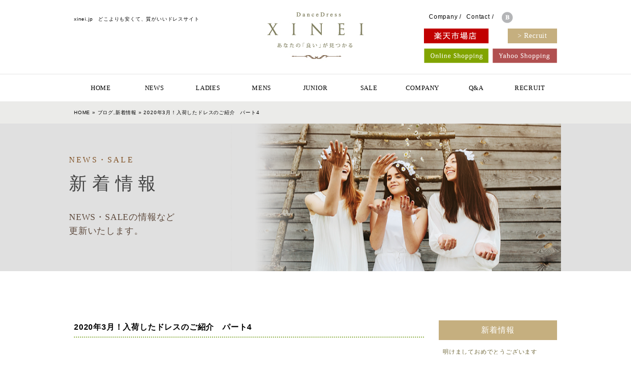

--- FILE ---
content_type: text/html; charset=UTF-8
request_url: http://xinei.jp/archives/2414
body_size: 8800
content:

<!doctype html>
<html>
<head>
<meta charset="UTF-8">
<meta name="viewport" content="width=device-width,initial-scale=1.0,minimum-scale=1.0">
<title>2020年3月！入荷したドレスのご紹介　パート4  |  社交ダンス衣装・ドレスの販売のXINEIダンスドレス</title>
<meta name="description" content="DanceDressXINEIあなたの「良い」が見つかる!名古屋でどこよりも安くて、質がいいドレスサイトXINEI">
<meta name="keywords" content="XINEI,ドレス,信匯株式会社,名古屋,社交ダンスドレス,パーティドレス,レディースファッション">
<meta name="viewport" content="width=1280">

<!--CSS-->
<link href="http://xinei.jp/wp-content/themes/xlnel/css/import.css" rel="stylesheet" type="text/css">
<link href="http://xinei.jp/wp-content/themes/xlnel/css/max-640px.css" rel="stylesheet" type="text/css">
<link href="http://xinei.jp/wp-content/themes/xlnel/js/lib/jquery.ad-gallery.css" rel="stylesheet" type="text/css">


<!--JS-->
<script src="http://xinei.jp/wp-content/themes/xlnel/js/jquery-1.11.3.min.js"></script>
<script src="http://xinei.jp/wp-content/themes/xlnel/js/wideslider.js"></script>
<script src="http://xinei.jp/wp-content/themes/xlnel/js/common.js"></script>
<script src="http://xinei.jp/wp-content/themes/xlnel/js/accordion.js"></script>
<script src="http://xinei.jp/wp-content/themes/xlnel/js/tab.js"></script>
<script src="http://xinei.jp/wp-content/themes/xlnel/js/sp_navi.js"></script>
<script src="http://xinei.jp/wp-content/themes/xlnel/js/page-top.js"></script>
<script src="http://xinei.jp/wp-content/themes/xlnel/js/lib/jquery.ad-gallery.js"></script>
<script src="http://xinei.jp/wp-content/themes/xlnel/js/navilink.js"></script>
<script type="text/javascript">
  $(function() {
var galleries = $('.ad-gallery').adGallery();
  });
</script>

<link rel='dns-prefetch' href='//s.w.org' />
<link rel="alternate" type="application/rss+xml" title="社交ダンス衣装・ドレスの販売のXINEIダンスドレス &raquo; 2020年3月！入荷したドレスのご紹介　パート4 のコメントのフィード" href="https://xinei.jp/archives/2414/feed" />
		<script type="text/javascript">
			window._wpemojiSettings = {"baseUrl":"https:\/\/s.w.org\/images\/core\/emoji\/2.4\/72x72\/","ext":".png","svgUrl":"https:\/\/s.w.org\/images\/core\/emoji\/2.4\/svg\/","svgExt":".svg","source":{"concatemoji":"http:\/\/xinei.jp\/wp-includes\/js\/wp-emoji-release.min.js?ver=4.9.7"}};
			!function(a,b,c){function d(a,b){var c=String.fromCharCode;l.clearRect(0,0,k.width,k.height),l.fillText(c.apply(this,a),0,0);var d=k.toDataURL();l.clearRect(0,0,k.width,k.height),l.fillText(c.apply(this,b),0,0);var e=k.toDataURL();return d===e}function e(a){var b;if(!l||!l.fillText)return!1;switch(l.textBaseline="top",l.font="600 32px Arial",a){case"flag":return!(b=d([55356,56826,55356,56819],[55356,56826,8203,55356,56819]))&&(b=d([55356,57332,56128,56423,56128,56418,56128,56421,56128,56430,56128,56423,56128,56447],[55356,57332,8203,56128,56423,8203,56128,56418,8203,56128,56421,8203,56128,56430,8203,56128,56423,8203,56128,56447]),!b);case"emoji":return b=d([55357,56692,8205,9792,65039],[55357,56692,8203,9792,65039]),!b}return!1}function f(a){var c=b.createElement("script");c.src=a,c.defer=c.type="text/javascript",b.getElementsByTagName("head")[0].appendChild(c)}var g,h,i,j,k=b.createElement("canvas"),l=k.getContext&&k.getContext("2d");for(j=Array("flag","emoji"),c.supports={everything:!0,everythingExceptFlag:!0},i=0;i<j.length;i++)c.supports[j[i]]=e(j[i]),c.supports.everything=c.supports.everything&&c.supports[j[i]],"flag"!==j[i]&&(c.supports.everythingExceptFlag=c.supports.everythingExceptFlag&&c.supports[j[i]]);c.supports.everythingExceptFlag=c.supports.everythingExceptFlag&&!c.supports.flag,c.DOMReady=!1,c.readyCallback=function(){c.DOMReady=!0},c.supports.everything||(h=function(){c.readyCallback()},b.addEventListener?(b.addEventListener("DOMContentLoaded",h,!1),a.addEventListener("load",h,!1)):(a.attachEvent("onload",h),b.attachEvent("onreadystatechange",function(){"complete"===b.readyState&&c.readyCallback()})),g=c.source||{},g.concatemoji?f(g.concatemoji):g.wpemoji&&g.twemoji&&(f(g.twemoji),f(g.wpemoji)))}(window,document,window._wpemojiSettings);
		</script>
		<style type="text/css">
img.wp-smiley,
img.emoji {
	display: inline !important;
	border: none !important;
	box-shadow: none !important;
	height: 1em !important;
	width: 1em !important;
	margin: 0 .07em !important;
	vertical-align: -0.1em !important;
	background: none !important;
	padding: 0 !important;
}
</style>
<link rel='stylesheet' id='wp-pagenavi-css'  href='http://xinei.jp/wp-content/plugins/wp-pagenavi/pagenavi-css.css?ver=2.70' type='text/css' media='all' />
<link rel='https://api.w.org/' href='https://xinei.jp/wp-json/' />
<link rel="EditURI" type="application/rsd+xml" title="RSD" href="https://xinei.jp/xmlrpc.php?rsd" />
<link rel="wlwmanifest" type="application/wlwmanifest+xml" href="http://xinei.jp/wp-includes/wlwmanifest.xml" /> 
<link rel='prev' title='2020年3月！入荷したドレスのご紹介　パート3' href='https://xinei.jp/archives/2410' />
<link rel='next' title='2020年3月！入荷したドレスのご紹介　パート5' href='https://xinei.jp/archives/2417' />
<meta name="generator" content="WordPress 4.9.7" />
<link rel="canonical" href="https://xinei.jp/archives/2414" />
<link rel='shortlink' href='https://xinei.jp/?p=2414' />
<link rel="alternate" type="application/json+oembed" href="https://xinei.jp/wp-json/oembed/1.0/embed?url=https%3A%2F%2Fxinei.jp%2Farchives%2F2414" />
<link rel="alternate" type="text/xml+oembed" href="https://xinei.jp/wp-json/oembed/1.0/embed?url=https%3A%2F%2Fxinei.jp%2Farchives%2F2414&#038;format=xml" />
<!-- BEGIN: WP Social Bookmarking Light -->
<script>(function(d, s, id) {
  var js, fjs = d.getElementsByTagName(s)[0];
  if (d.getElementById(id)) return;
  js = d.createElement(s); js.id = id;
  js.src = "//connect.facebook.net/en_US/sdk.js#xfbml=1&version=v2.0";
  fjs.parentNode.insertBefore(js, fjs);
}(document, 'script', 'facebook-jssdk'));</script>
<style type="text/css">
.wp_social_bookmarking_light{
    border: 0 !important;
    padding: 10px 0 20px 0 !important;
    margin: 0 !important;
}
.wp_social_bookmarking_light div{
    float: left !important;
    border: 0 !important;
    padding: 0 !important;
    margin: 0 5px 0px 0 !important;
    min-height: 30px !important;
    line-height: 18px !important;
    text-indent: 0 !important;
}
.wp_social_bookmarking_light img{
    border: 0 !important;
    padding: 0;
    margin: 0;
    vertical-align: top !important;
}
.wp_social_bookmarking_light_clear{
    clear: both !important;
}
#fb-root{
    display: none;
}
.wsbl_twitter{
    width: 100px;
}
.wsbl_facebook_like iframe{
    max-width: none !important;
}
.wsbl_pinterest a{
    border: 0px !important;
}</style>
<!-- END: WP Social Bookmarking Light -->
</head>
<body id="top">

<!--sp_nav-->
<div id="sp_nav" class="sp_only">
<h1 class="logo"><a href="https://xinei.jp/"><img src="http://xinei.jp/wp-content/themes/xlnel/images/common/logo.svg" alt="DanceDressXINEIあなたの「良い」が見つかる"></a></h1>
<div class="menu">
        <div class="menu1"></div>
        <div class="menu2"></div>
        <div class="menu3"></div>
        <div class="menu4">Menu</div>  
</div>

<div class="sp_navi">
<ul style="display:none;">
		<li><a href="https://xinei.jp/"><span>&rsaquo;</span>HOME</a></li>
		<li><a href="https://xinei.jp/ladies"><span>&rsaquo;</span>LADIES</a></li>
		<li><a href="https://xinei.jp/mens"><span>&rsaquo;</span>MENS</a></li>
		<li><a href="https://xinei.jp/junior"><span>&rsaquo;</span>JUNIOR</a></li>
		<li><a href="https://xinei.jp/faq"><span>&rsaquo;</span>Q&A</a></li>
		<li><a href="https://xinei.jp/contact"><span>&rsaquo;</span>CONTACT</a></li>
		<li><a href="https://xinei.jp/company"><span>&rsaquo;</span>COMPANY</a></li>
		<li><a href="https://xinei.jp/news"><span>&rsaquo;</span>NEWS</a></li>
        <li><a href="https://xinei.jp/archives/category/seal"><span>&rsaquo;</span>SALE</a></li>
        <li><a href="https://xinei.jp/news"><span>&rsaquo;</span>BLOG</a></li>
		<li><a href="https://xinei.jp/recruit"><span>&rsaquo;</span>RECRUIT</a></li>
        <li><a href="http://xinei.shop-pro.jp/" target="_blank"><span>&rsaquo;</span>Online Shopping</a></li>
        <li><a href="http://store.shopping.yahoo.co.jp/shihan/" target="_blank"><span>&rsaquo;</span>Yahoo Shopping</a></li>
        <li><a href="https://www.rakuten.co.jp/xinei/" target="_blank"><span>&rsaquo;</span>楽天市場店</a></li>
</ul>
</div>
</div>
<!--/.sp_nav END-->


<!--header-->
<header>
  <p class="hd_address"><a href="https://xinei.jp/">xinei.jp　どこよりも安くて、質がいいドレスサイト</a></p>
  <h1 class="logo"><a href="https://xinei.jp/"><img src="http://xinei.jp/wp-content/themes/xlnel/images/common/logo.jpg" alt="DanceDressXINEIあなたの「良い」が見つかる"></a></h1>
 
  <div class="hd_info">
  	<ul class="hd_list">
    	<li><a href="https://xinei.jp/company">Company</a> /</li>
    	<li><a href="https://xinei.jp/contact">Contact</a> /</li>
    </ul>
  	<ul class="hd_media">
    	<li><a href="https://xinei.jp/news"><img src="http://xinei.jp/wp-content/themes/xlnel/images/common/blog_bt.png" alt="blog"></a></li>
		<!--li><a href="#"><img src="http://xinei.jp/wp-content/themes/xlnel/images/common/facebook_bt.png" alt="facebook"></a></li>-->
    </ul>
   <p class="recruit_bt Recruit"><a href="https://xinei.jp/recruit">&gt; Recruit</a></p>
   <p class="hd_contact"><a href="http://xinei.shop-pro.jp/" target="_blank"><img src="http://xinei.jp/wp-content/themes/xlnel/images/common/online_shopping.png" alt="online_shopping"></a></p>
   <p><a href="https://www.rakuten.co.jp/xinei/" target="_blank"><img src="http://xinei.jp/wp-content/themes/xlnel/images/common/online_shopping03.png" alt="楽天市場店"></a></p>
   <p class="hd_yahoo"><a href="http://store.shopping.yahoo.co.jp/shihan/" target="_blank"><img src="http://xinei.jp/wp-content/themes/xlnel/images/common/yahoo_shopping_bt.png" alt="Yahoo Shopping"></a></p>

  </div>
</header>
<!--/.header END-->

<!--main_nav-->
<div id="main_nav">
			<ul class="g_navi">
			<li class="HOME"><a href="https://xinei.jp/">HOME</a></li>
			<li class="NEWS"><a href="https://xinei.jp/news">NEWS</a></li>


				<li>
					<a href="https://xinei.jp/ladies" class="LADIES">LADIES</a>
					<ul class="subs">
						<li><a href="https://xinei.jp/archives/ladies-info/modern-dress#dress-page">モダンドレス</a></li>
						<li><a href="https://xinei.jp/archives/ladies-info/latin-dress#dress-page">ラテンドレス</a></li>
						<li><a href="https://xinei.jp/archives/ladies-info/berry-dress#dress-page">ベリードレス</a></li>
						<li><a href="https://xinei.jp/archives/ladies-info/ballet-dress#dress-page">バレエドレス</a></li>
						<li><a href="https://xinei.jp/archives/ladies-info/wedding-dress#dress-page">ウェディングドレス</a></li>
						<li><a href="https://xinei.jp/archives/ladies-info/party-dress#dress-page">パーティドレス</a></li>
 					</ul>
				</li>

				
				<li>
					<a href="https://xinei.jp/mens" class="MENS">MENS</a>
					<ul class="subs">
					<li><a href="https://xinei.jp/archives/mens-info/wear#dress-page">ウエア</a></li>
					<li><a href="https://xinei.jp/archives/mens-info/pants#dress-page">パンツ</a></li>
					<li><a href="https://xinei.jp/archives/mens-info/best#dress-page">ベスト</a></li>
					<li><a href="https://xinei.jp/archives/mens-info/tailcoat#dress-page">燕尾服</a></li>
					<li><a href="https://xinei.jp/archives/mens-info/shoes#dress-page">シューズ</a></li>
					</ul>
				</li>
				
				<li>
					<a href="https://xinei.jp/junior" class="JUNIOR">JUNIOR</a>
					<ul class="subs">
						<li><a href="https://xinei.jp/junior">ガールズ</a>
						<ul>
							<li><a href="https://xinei.jp/archives/junior-info/modern#dress-page">モダン</a></li>
							<li><a href="https://xinei.jp/archives/junior-info/latin#dress-page">ラテン</a></li>
							<li><a href="https://xinei.jp/archives/junior-info/berry#dress-page">ベリー</a></li>
							<li><a href="https://xinei.jp/archives/junior-info/ballet#dress-page">バレエ</a></li>
							</ul>
						</li>
						<li><a href="https://xinei.jp/junior">ボーイズ</a>
						<ul>
							<li><a href="https://xinei.jp/archives/junior-info/wear#dress-pager">ウエア</a></li>
							<li><a href="https://xinei.jp/archives/junior-info/pants#dress-page">パンツ</a></li>
							<li><a href="https://xinei.jp/archives/junior-info/best#dress-page">ベスト</a></li>
 							</ul>
						</li>
					</ul>					
				</li>
        <li class="SALE"><a href="https://xinei.jp/archives/category/seal">SALE</a></li>
		<li class="COMPANY"><a href="https://xinei.jp/company">COMPANY</a></li>
		<li class="QA"><a href="https://xinei.jp/faq">Q&A</a></li>
		<li class="RECRUIT"><a href="https://xinei.jp/Recruit">RECRUIT</a></li>
</ul>
</div>
<!--/.main_nav END-->

<!--pan-->
<div id="pan">
	
	<div class="pan_inner"><p>	<div id="breadcrumb">
		<a href="https://xinei.jp">HOME</a> &raquo; <a href="https://xinei.jp/archives/category/blog" rel="category tag">ブログ</a>,<a href="https://xinei.jp/archives/category/info" rel="category tag">新着情報</a> &raquo;   2020年3月！入荷したドレスのご紹介　パート4	</div><!--/breadcrumb-->
	

</p></div>
	
</div>
<!--/.pan END-->


<!--pan-->
<div id="sp_pan" class="sp_only">
	<div class="pan_inner"><p>DanceDressXINEIあなたの「良い」が見つかる</p></div>
</div>

<!--page-title-->
<div id="page-title">
	<div id="page_inner" class="news_bg">
    	<h2 class="pg_title sp_color txt_right"><span class="sp_color txt_right">NEWS・SALE</span>新着情報</h2>
        <p class="pg_txt sp_color txt_right">NEWS・SALEの情報など<br>更新いたします。</p>
    </div>
</div>
<!--/.page-title END-->


<!--content-->
<div id="content">
	
  <!--blog_area-->
  <div id="blog_area_page">
  
    <!--blog_information-->
	<div class="blog_information">
    
   	  <h3 class="b_title">2020年3月！入荷したドレスのご紹介　パート4</h3>
        
        <div class="b_content clearfix">
        
                
        <p>いつもご覧いただきありがとうございます！</p>
<p>&nbsp;</p>
<p>&nbsp;</p>
<p>近年の想像を超える災害や世界情勢等により（対象地域以外でも）</p>
<p>商品のお届けができない、もしくはお届けにお時間がかかる場合がございます。</p>
<p>誠に申し訳ございませんが</p>
<p>ご理解賜りますようよろしくお願い致します。</p>
<p>&nbsp;</p>
<p>また、店頭・出店での接客時に</p>
<p>スタッフのマスク着用にもご理解賜りますよう</p>
<p>よろしくお願いいたします。</p>
<p>&nbsp;</p>
<p>&nbsp;</p>
<p>**********************************************************</p>
<p>&nbsp;</p>
<p>いつもご覧いただきありがとうございます。</p>
<p>&nbsp;</p>
<p>&nbsp;</p>
<p>今朝は冷えましたね・・・(´；ω；｀)ｳｯ…</p>
<p>&nbsp;</p>
<p>&nbsp;</p>
<p>寒がりのスタッフは</p>
<p>真冬のタイツにレッグウォーマーで</p>
<p>お仕事頑張っております！</p>
<p>&nbsp;</p>
<p>&nbsp;</p>
<p>もちろん、お店は暖かくしておりますので</p>
<p>寒がりのお客様も安心してご来店くださいね。</p>
<p>&nbsp;</p>
<p>&nbsp;</p>
<p>&nbsp;</p>
<p>さて！</p>
<p>&nbsp;</p>
<p>今日ご紹介のドレスは・・・・</p>
<p>&nbsp;</p>
<p>&nbsp;</p>
<p>&nbsp;</p>
<h2><span style="color: #ff00ff;">【　ふわふわ装飾のモダンドレス</span><span style="color: #ff00ff;">　】</span></h2>
<p>&nbsp;</p>
<p>&nbsp;</p>
<p>パッと見は、水色一色のドレス・・・？</p>
<p>&nbsp;</p>
<p>&nbsp;</p>
<p>よく見ると</p>
<p>ボディー・ヒップ周り・スカートと</p>
<p>微妙な色変化を付けた凝ったデザインなんです！</p>
<p>&nbsp;</p>
<p>&nbsp;</p>
<p>水色に染められたフワフワのファーが</p>
<p>印象的なドレスです。</p>
<p>&nbsp;</p>
<p>&nbsp;</p>
<p><img class="alignnone size-medium wp-image-2415" src="http://xinei.jp/wp-content/uploads/2020/03/25-1-68-225x300.jpg" alt="25-1-68" width="225" height="300" /></p>
<p>&nbsp;</p>
<p>&nbsp;</p>
<p>&nbsp;</p>
<p>軽いシルクのスカートに</p>
<p>たっぷりのホースヘアーでボリュームも満点！</p>
<p>&nbsp;</p>
<p>&nbsp;</p>
<p>個性！高級感！軽やかさ！</p>
<p>&nbsp;</p>
<p>&nbsp;</p>
<p>どれをとっても申し分ない1着ですヾ(*´∀｀*)ﾉ</p>
<p>&nbsp;</p>
<p>&nbsp;</p>
<p>&nbsp;</p>
<p>&nbsp;</p>
<p>&nbsp;</p>
<p>&nbsp;</p>
<p>気になった方は</p>
<p>ぜひ、実物の素敵さを確認しに来てくださいませ＾＾</p>
<p>&nbsp;</p>
<p>&nbsp;</p>
<p>&nbsp;</p>
<p><span style="color: #ff0000;"><strong>サイズは　M</strong></span></p>
<p>&nbsp;</p>
<h2><span style="color: #ff0000;"> </span></h2>
<h2><span style="color: #ff0000;"><strong>９３，０００円（税別）</strong></span></h2>
<p>&nbsp;</p>
<p>&nbsp;</p>
<p>&nbsp;</p>
<p>ご試着も可能です！</p>
<p>ご来店お待ちしておりますm(__)m</p>
<p>&nbsp;</p>
<p>&nbsp;</p>
<p>&nbsp;</p>
<p>&nbsp;</p>
<p>&nbsp;</p>
<p>みなさま！</p>
<p>マメに手洗いをして</p>
<p>体調管理にお気を付けくださいませ。</p>
<p>&nbsp;</p>
<p>&nbsp;</p>
<p>XINEI（シンエイ）Dance Dress　スタッフ一同</p>
<p>&nbsp;</p>
<p>&nbsp;</p>
<p>&nbsp;</p>
<p>********************************************************************</p>
<h2></h2>
<p>&nbsp;</p>
<p>よろしければ、店頭にはない商品も沢山出品されている</p>
<p>ネットショップでのお買い物をお楽しみくださいませ。</p>
<p>&nbsp;</p>
<p>&nbsp;</p>
<p>&nbsp;</p>
<p>オンライン（カラーミー）ショップ</p>
<p><a href="http://xinei.shop-pro.jp/">http://xinei.shop-pro.jp/</a></p>
<p>&nbsp;</p>
<p>楽天市場（Rakuten）</p>
<p><a href="https://www.rakuten.co.jp/xinei/">https://www.rakuten.co.jp/xinei/</a></p>
<p>&nbsp;</p>
<p>ヤフーショッピング</p>
<p><a href="https://store.shopping.yahoo.co.jp/shihan/">https://store.shopping.yahoo.co.jp/shihan/</a></p>
<p>&nbsp;</p>
<p>&nbsp;</p>
<p>&nbsp;</p>
<p>&nbsp;</p>
<h2><strong>XINEI（シンエイ）のドレスは</strong></h2>
<h2></h2>
<h2><strong>パーティーデモだけでなく</strong></h2>
<h2><strong>沢山の競技選手に</strong></h2>
<h2><strong>価格も品質も大変喜ばれております♪</strong></h2>
<p>&nbsp;</p>
<p>&nbsp;</p>
<p>&nbsp;</p>
<p>&nbsp;</p>
<p>&nbsp;</p>
<p>素敵なデザインのドレスが入荷中です！</p>
<p>&nbsp;</p>
<p>&nbsp;</p>
<p>是非店頭でご覧になってくださいね(*´艸`*)</p>
<p>&nbsp;</p>
<p>ご来店お待ちしております！</p>
<p>&nbsp;</p>
<p>&nbsp;</p>
<pre>（現在、オーダードレスの注文が込み合っており<strong><span style="text-decoration: underline;">２ヶ月</span></strong>ほどお時間を頂いております。</pre>
<p>また受注状況により早く出来上がる場合、さらにお日にちがかかる場合など変動がございます）</p>
<p>&nbsp;</p>
<p>&nbsp;</p>
<p>これから新しいドレスのご紹介が</p>
<p>出来ると思いますm(__)m</p>
<p>&nbsp;</p>
<p>楽しみにお待ちくださいませ(^^)/</p>
<p>&nbsp;</p>
<p>****************************************************************</p>
<p>店頭ドレスのご試着をご希望のお客様は</p>
<p>お時間の余裕をもっていらしてくださいね。</p>
<p>&nbsp;</p>
<p><strong>営業時間は　１０時～１７時</strong>となっております。（土曜は変動あり）</p>
<p>（日・祝　定休日です。なお、GW・お盆・年末年始もお休みを頂戴いたします）</p>
<p>&nbsp;</p>
<p>ご来店・お問い合わせお待ちしております(*´▽｀*)</p>
<p>&nbsp;</p>
<p>（注意：別サイトでも販売しておりますので、タイミングによってはブログでご紹介した商品がすでに売れてしまっている場合があります）</p>
<p>&nbsp;</p>
        
        <div class="b_info">		<div id="signature-block"><p>DanceDressXINEIあなたの「良い」が見つかる<br />
<br />
会社名　信匯株式会社(XINEIドレス)<br />
住所　〒462-0825 名古屋市北区大曽根１丁目30−22<br />
TEL　052-325-8528<br />
FAX　052-325-8516<br />
メールアドレス　info@xinei.jp<br />
ストア紹介　当店は、社交ダンスドレス、パーティドレス、レディースファッションなどを販売しております。<br />
ストア営業日/時間　10:00~17:00  電話の受付時間10:00~17:00（月、日、祝日を除く）</p></div>
		<!--/signature-block-->
				</div>
        </div>
        
        <dl>
        	<dt>カテゴリー：</dt>
            <dd><ul class="post-categories">
	<li><a href="https://xinei.jp/archives/category/blog" rel="category tag">ブログ</a></li>
	<li><a href="https://xinei.jp/archives/category/info" rel="category tag">新着情報</a></li></ul></dd>
        </dl>
        
        <p class="blog_day">2020年3月17日</p>
        
        <div class="page_nav">
        
        	<div class="page_left">&laquo; <a href="https://xinei.jp/archives/2410" rel="prev">2020年3月！入荷したドレスのご紹介　パート3</a></div>
            <div class="page_center"><p><a href="https://xinei.jp/news">一覧に戻る</a></p></div>
            <div class="page_right"><a href="https://xinei.jp/archives/2417" rel="next">2020年3月！入荷したドレスのご紹介　パート5</a> &raquo;</div>

        </div>    
    
    </div>
    <!--/.blog_information END-->
    
    <!--blog_cat_list-->
    <div class="blog_cat_list">
    	<h3>新着情報</h3>
        
        <ul>
	        	        <li><a href="https://xinei.jp/archives/3394"> 明けましておめでとうございます</a></li>
	      	        <li><a href="https://xinei.jp/archives/3386"> 再・年末年始の営業について</a></li>
	      	        <li><a href="https://xinei.jp/archives/3381"> 本日午後、臨時休業させていただきます</a></li>
	      	        <li><a href="https://xinei.jp/archives/3376"> 年末年始の営業について</a></li>
	      	        <li><a href="https://xinei.jp/archives/3370"> 秋の色</a></li>
	              </ul>
        
        <h3>カテゴリー</h3>
        <ul>
	 			<li class="cat-item cat-item-22"><a href="https://xinei.jp/archives/category/seal" >セール</a>
</li>
	<li class="cat-item cat-item-20"><a href="https://xinei.jp/archives/category/blog" >ブログ</a>
</li>
	<li class="cat-item cat-item-21"><a href="https://xinei.jp/archives/category/info" >新着情報</a>
</li>
        </ul>
     </div>
    <!--/.blog_cat_list END-->

  </div>
  <!--/.blog_area END-->
  
</div>
<!--/.content END-->

<!--br_area-->
<div id="br_area">
	<div id="br_box" class="br_01">
    	<a href="https://xinei.jp/news"></a>
    	<h4><span>News</span>新着情報</h4>
        <p>新着ドレスはトレンドで<br>可愛いデザインがいっぱい</p>
    </div>
    
    <div id="br_box" class="br_02">
        <a href="https://xinei.jp/company"></a>
    	<h4><span>COMPANY</span>会社概要</h4>
        <p>良い商品をお手ごろな<br>価格で提供できるよう全力を尽くしてまいります。</p>
    </div>
    
    <div id="br_box" class="br_03">
        <a href="https://xinei.jp/faq"></a>
    	<h4><span>Q&A</span>よくある質問</h4>
        <p>皆様からよせられた<br>よくある質問をご紹介いたします。</p>
    </div>
    
    <div id="br_box" class="br_04">
        <a href="https://xinei.jp/contact"></a>
    	<h4><span>CONTACT</span>お問い合わせ</h4>
        <p>ドレスに関するお問い合わせを<br>お受けしております。</p>
    </div>

<p class="page-top"><a href="#top"><img src="http://xinei.jp/wp-content/themes/xlnel/images/common/page-top.png" alt="ページトップ"></a></p>

</div>
<!--/.br_area END-->

<!--footer-->
<footer>
	<!--footer_inner-->
	<div id="footer_inner">
    	<div class="footer_box">
        	<h3>ABOUT US</h3>
            <p class="footer_access">〒462-0825愛知県名古屋市北区大曽根<br>一丁目30-22<br>TEL:052-325-8528 FAX:052-325-8516</p>
            <p class="footer_access_bt"><a href="https://goo.gl/maps/eRcuuKYuaC8DbeS99" target="_blank"><span>&#9654;</span>　Access MAP</a></p>
        </div>
        
        <div class="footer_box">
        	<h3>LINKS</h3>
            <ul class="footer_nav">
                <li><a href="https://xinei.jp/">HOME</a></li>
                <li><a href="https://xinei.jp/ladies">LADIES</a></li>
                <li><a href="https://xinei.jp/mens">MENS</a></li>
                <li><a href="https://xinei.jp/junior">JUNIOR</a></li>
                <li><a href="https://xinei.jp/faq">Q&A</a></li>
                <li><a href="https://xinei.jp/contact">CONTACT</a></li>
                <li><a href="https://xinei.jp/company">COMPANY</a></li>
                <li><a href="https://xinei.jp/news">NEWS</a></li>
                <li><a href="https://xinei.jp/archives/category/seal">SALE</a></li>
                <li><a href="https://xinei.jp/recruit">RECRUIT</a></li>
            </ul>
        </div>
        
        <div class="footer_box">
        	<h3>GET IN TOUCH</h3>
            <ul class="media_list">
                <li><a href="https://xinei.jp/news"><img src="http://xinei.jp/wp-content/themes/xlnel/images/common/blog_bt.png" alt="blog"></a></li>
                <li><a href="#"><img src="http://xinei.jp/wp-content/themes/xlnel/images/common/facebook_bt.png" alt="facebook"></a></li>
            </ul>
               <p class="hd_contact MB10"><a href="http://xinei.shop-pro.jp/" target="_blank"><img src="http://xinei.jp/wp-content/themes/xlnel/images/common/online_shopping.png" alt="online_shopping"></a></p>

            <p class="hd_yahoo MB10"><a href="http://store.shopping.yahoo.co.jp/shihan/" target="_blank"><img src="http://xinei.jp/wp-content/themes/xlnel/images/common/yahoo_shopping_bt.png" alt="Yahoo Shopping"></a></p>
            
            
			<p class="hd_yahoo"><a href="https://www.rakuten.co.jp/xinei/" target="_blank"><img src="http://xinei.jp/wp-content/themes/xlnel/images/common/online_shopping03.png" alt="楽天市場店"></a></p>
            
            
        </div>
        
        <p class="copyright">Copyright (C) 2022 xinei All Rights Reserved.</p>
        
    </div>
    <!--/.footer_inner END-->
</footer>
<!--/.footer END-->
<!-- BEGIN: WP Social Bookmarking Light -->
<script>!function(d,s,id){var js,fjs=d.getElementsByTagName(s)[0],p=/^http:/.test(d.location)?'http':'https';if(!d.getElementById(id)){js=d.createElement(s);js.id=id;js.src=p+'://platform.twitter.com/widgets.js';fjs.parentNode.insertBefore(js,fjs);}}(document, 'script', 'twitter-wjs');</script>
<!-- END: WP Social Bookmarking Light -->
<script type='text/javascript' src='http://xinei.jp/wp-includes/js/wp-embed.min.js?ver=4.9.7'></script>
</body>
</html>


--- FILE ---
content_type: text/css
request_url: http://xinei.jp/wp-content/themes/xlnel/css/max-640px.css
body_size: 7502
content:
@media screen and (max-width:736px) {
html, body {
	min-width: 0;
	width: 100%;
	height: 100%;
	-webkit-text-size-adjust : 100%;
	line-height: 1.6em;
}


img {
	max-width: 100% !important;
	height: auto;
}

.sp_only {
	display: inherit;
}


/*------------sp_navi-------------*/

#sp_nav {
	width:100%;
	height:auto;
	border-bottom: 10px solid #b99063;
}

#sp_nav h1 {
	width: 80%;
	padding-top: 5%;
	text-align: center;
	margin-left: 3%;
	float: left;
}

#sp_nav h1 img {
	width: 80%;
	height: auto;
}

.menu {
	width: 40px;
	height: 100px;
	top: 40px;
	position: relative;
	cursor: pointer;
	margin-left:auto;
	margin-right:auto;
	float:right;
	margin-right: 3%;
}
.menu1 {
	width: 40px;
	height: 5px;
	background-color: #006800;
	position: absolute;
	top: 0px;
}
.menu2 {
	width: 40px;
	height: 5px;
	background-color: #006800;
	position: absolute;
	top: 15px;
}
.menu3 {
	width: 40px;
	height: 5px;
	background-color: #006800;
	position: absolute;
	top: 30px;
}

.menu4 {
	color: #006800;
	position: absolute;
	bottom: 40px;
	left: 0px;
	font-size: 14px;
}

.menu1, .menu2, .menu3 {
	transition: all 0.5s ease-out;
	-o-transition: all 0.5s ease-out; /* opera */
	-moz-transition: all 0.5s ease-out; /* firefox */
	-webkit-transition: all 0.5s ease-out; /* chrome, safari */
	-ms-transition: all 0.5s ease-out; /* ie */
}
.menuclick1 {
	top: 10px;
	-moz-transform: rotate(225deg);
	-webkit-transform: rotate(225deg);
	-o-transform: rotate(225deg);
	-ms-transform: rotate(225deg);
	transform: rotate(225deg);
}
.menuclick2 {
	opacity: 0;
}
.menuclick3 {
	top: 10px;
	-moz-transform: rotate(-225deg);
	-webkit-transform: rotate(-225deg);
	-o-transform: rotate(-225deg);
	-ms-transform: rotate(-225deg);
	transform: rotate(-225deg);
}

.sp_navi  {
	width: 95% !important;
	margin-left: auto;
	margin-right:auto;
	clear: both;
	padding-top: 5%;
}

.sp_navi ul {
	padding-bottom: 10px;
}

.sp_navi ul li a {
	display:block;
	color: #006800 !important;
	font-size: 14px;
	font-weight: normal !important;
	border-bottom: 1px dashed #006800;
	padding: 10px;
}

.sp_navi ul li span {
	margin-right: 10px;
}


/*---------header------------*/

header {
	display:none;
}

/* ------- main_nav ------- */
#main_nav {
	display:none;
}

#pan {
	display:none;
}

#sp_pan {
	clear: both;
	width: 100%;
	height:  45px;
	background: #ebebe9;
	text-align: center;
}

#sp_pan .pan_inner {
	width:  100%;
	height:  45px;
	margin-left: auto;
	margin-right: auto;
	font-size:  10px;
	line-height: 45px;
}


#page-title {
	background:#dedede;
	text-align:center;
	margin-bottom: 50px;
}

/*-------content------*/

#content {
	width: 100%;
}

#content #top_info {
	clear: both;
	width: 100%;
	height: 100%;
	margin-left: auto;
	margin-right:auto;
	margin-bottom: 110px;
}

#content #top_info .news_info {
	width: 96%;
	height: 100%;
	float: none;
	margin-left:auto;
	margin-right:auto;
	margin-bottom: 60px;
}

#content #top_info .seal_info {
	width: 94%;
	height: 100%;
	float: none;
	margin-left:auto;
	margin-right:auto;
}

#content #top_info h2.info_title {
	text-align: center;
	margin: 20px 0 20px;
}

#content #top_info .info_box {
	height: 130px;
	overflow-y: scroll;
	padding: 3%;
}

#content #top_info .info_box dl {
	overflow: hidden;
	clear: both;
	border-bottom: 1px dashed #c1c1c1;
	padding-bottom: 10px;
	margin-bottom: 15px;
}

#content #top_info .info_box dl dt {
	width: 100%;
	height: auto;
	float: none;
	font-size: 14px;
}

#content #top_info .info_box dl dd {
	width: 100%;
	height: auto;
	float: none;
	font-size: 14px;
}

/*---------------------
		背景画像
------------------------*/

.cd-fixed-bg.cd-bg-1  {
	clear:both;
	height: 100%;
    background: none;
    margin-bottom: 80px;
}

#top_main {
	width: 100%;
	height: 100%;
}

#top_main .l_area {
	width: 100%;
	height: 50%;
	float: none;
}

#top_main .m_area {
	width: 100%;
	height: 50%;
	float: none;
}

#top_main .l_area p.sp_img,
#top_main .m_area p.sp_img {
	opacity: 0.8;
}

#top_main .l_area a {
	padding-top: 0px;
	background: url(../images/page/top/sp_l_main_img.png) no-repeat center top;
	background-size: cover;
	width: 100%;
    height: 100%;
    display: block;
	margin-left:auto;
	margin-right:auto;
}

#top_main .l_area a:hover {
	background: url(../images/page/top/sp_l_main_img.png) no-repeat center center;
	opacity: 0.8;
}


#top_main .m_area a {
	padding-top: 0px;
	background: url(../images/page/top/sp_m_main_img.png) no-repeat center top;
	background-size: cover;
	width: 100%;
    height: 100%;
    display: block;
	margin-left:auto;
	margin-right:auto;
}

#top_main .m_area a:hover {
	background: url(../images/page/top/sp_m_main_img.png) no-repeat center center;
	opacity: 0.8;
}


/*----------ladisドレス------------*/

#ladis_area {
	width: 98%;
	height:auto;
	margin-left: auto;
	margin-right: auto;
	margin-bottom: 40px;
}

#ladis_area h2.ladis_title {
	text-align: center;
	margin-bottom: 40px;
}

/*----------ドレス------------*/

.dress_box {
	width: 46%;
	height: 400px !important;
	float: left;
	margin: 0;
}

.dress_box:nth-child(odd){
	float: right;
}

.dress_box p.date {
	font-size: 12px;
	color: #8d8e8e;
	margin-bottom: 5px;
}

.dress_box p.dress_imgs {
	padding-top: 8px;
	text-align:center;
}

.dress_box .dress_img {
	width: 100%;
	height: auto !important;
	background: none;
	margin-bottom: 20px;
	text-align: center;
	position:relative;
}

.dress_box .dress_img img {
}

.dress_box p.dress_number {
	display:none;
} 

p.ladis_page_bt,
p.mens_page_bt,
p.junior_page_bt,
p.map_page_bt,
p.blog_page_bt {
	font-family: "ＭＳ Ｐ明朝", "MS PMincho", "ヒラギノ明朝 Pro W3", "Hiragino Mincho Pro", serif;
	font-size: 14px;
	width: 80%;
	height: 38px;
	border: 1px solid #838062;
	margin-left: auto;
	margin-right: auto;
	text-align: center;
	line-height: 38px;
	margin-bottom: 95px;
	letter-spacing: 0.2em;
	position: relative;
	clear: both;
}


.dress_box h3.dress_name {
	text-align: center;
	font-weight: normal;
	color: #444444;
	font-size: 13px;
	width: 100%;
	height: 40px;
	overflow: hidden;
	line-height: 1.8em;
	background: none;
	margin-bottom: 0px;
}


/*----------ladis_page_area------------*/

#page_area {
	width: 100%;
	overflow: hidden;
	margin-bottom: 150px;
	position:relative;
}

/*----page_info----*/

.page_info {
	width: 100%;
	height: 525px;
	position:relative;
	z-index: 9999;
	opacity: 0.8;
}

.ladis_bg {
	background-color: #fff;
	background-position: 20px 430px;
	background-image: none; 
}

.mens_bg {
	background-color: #fff;
	background-position: 20px 430px;
	background-image: none; 
}

.junior_bg {
	background-color: #fff;
	background-position: 20px 430px;
	background-image: none; 
}

.page_info p.img {
	text-align:center;
	padding-top: 45px;
	margin-bottom: 45px;
}

.page_info h2 {
	text-align: center;
	font-size: 36px;
	letter-spacing: 0.3em;
	margin-bottom: 45px;
}

.page_info h2.l_title:first-letter{
	color: #C03;
}

.page_info h2.j_title:first-letter{
	color: #229a38;
}

.page_info h2.j_title span {
	display: block;
	text-align: center;
	font-size: 14px;
	letter-spacing: 0.1em;
	padding-top: 30px;
	color: #229a38;
}

.page_info h2.l_title span {
	display: block;
	text-align: center;
	font-size: 14px;
	letter-spacing: 0.1em;
	padding-top: 30px;
	color: #C03;
}

.page_info p.page_txt {
	text-align: center;
	line-height: 2.0em;
	margin-bottom: 50px;
}

a.l_link {
	display:block;
	width: 100%;
	height: 100%;
	position:absolute;
	top:0;
	bottom: 0;
	left: 0;
	right: 0;
}

a.l_link:hover {
	background:#ffd000;
	opacity: 0.2;
}

/*----page_img----*/
.page_img {
	width: 100%;
	height: 525px;
	overflow: hidden;
	text-indent: 100%;
	white-space: nowrap;
	position:absolute;
	top:0;
}

.ladis {
	background: url(../images/page/top/l_main_img.png) no-repeat center center;
	background-size:cover;
}


.mens {
	background: url(../images/page/top/m_main_img.png) no-repeat center center;
	background-size:cover;
}

.junior{
	background: url(../images/page/top/j_main_img.png) no-repeat center center;
	background-size:cover;
}



/*----------mensドレス------------*/

#mens_area {
	width: 96%;
	overflow: hidden;
	margin-left: auto;
	margin-right: auto;
	margin-bottom: 40px;
}

/*----------juniorドレス------------*/

#junior_area {
	width: 96%;
	overflow: hidden;
	margin-left: auto;
	margin-right: auto;
	margin-bottom: 40px;
}

/*----------blog_area------------*/



#blog_area {
	clear: both;
	width: 100%;
	overflow:hidden;
	height: auto;
	background-color: #c5af7f;
	margin-bottom: 100px;
}

#blog_area h3.blog_title {
	text-align: center;
	padding-top: 50px;
	margin-bottom: 50px;
}

#blog_area .blog_content {
	width: 96%;
	overflow: hidden;
	height: auto;
	margin-left: auto;
	margin-right:auto;
	margin-bottom: 40px;
}

#blog_area .blog_content .blog_box {
	width: 48%;
	height: auto;
	float: left;
	margin: 0 0 40px;
}

#blog_area .blog_content .blog_box:nth-child(even) {
	width: 48%;
	height: auto;
	float: right;
	margin: 0 0 40px;
}

.dress_box p.dress_imgs img {
	height: 200px;
}


#blog_area .blog_content .blog_box p.date {
	font-size: 12px;
	color: #fff;
	margin-bottom: 5px;
	font-weight: bold;
}

#blog_area .blog_content .blog_box .blog_imgs {
	width: 100%;
	height: 150px;
	margin-bottom: 10px;
	text-align: center;
}

#blog_area .blog_content .blog_box .blog_imgs img {
	max-width: 100%;
	height: 100%;	
}

#blog_area .blog_content .blog_box h3.blog_name {
	text-align: center;
	font-weight: normal;
	color: #444444;
	font-size: 16px;
	width: 100%;
	height: 40px;
	line-height: 40px;
}

#blog_area .blog_content .blog_box p.blog_txt {
	font-size: 12px;
	line-height: 1.4em;
	letter-spacing: 0;
	height: 60px;
	overflow:hidden;
	margin-bottom: 20px;
}


#blog_area .blog_content .blog_box .more_bt {
	width: 100%;
	height: 40px;
	background-color: #828062;
	font-size: 14px;
	color: #fff;
	text-align:center;
	line-height: 40px;
	position: relative;
}

#blog_area .blog_content .blog_box .more_bt:before {
	content: "›";
	position: absolute;
	left: 30px;
	font-size: 16px;
}

#blog_area .blog_content .blog_box .more_bt a {
	display: block;
	color: #fff;
	text-decoration: none;
}

#blog_area .blog_content .blog_box a:hover {
	background-color: #7f4f21;
	color: #fff;
	text-decoration: none;
}

/*----------br_area------------*/

#br_area {
	clear: both;
	width: 100%;
	height:auto;
	margin-left: auto;
	margin-right:auto;
}

#br_area #br_box {
	width: 100%;
	height: 255px;
	float: none;
	margin: 0 0 10px;
	color: #40220f;
	position: relative; 
}

#br_area #br_box a {
	position:absolute;
	display:block;
	width: 100%;
	height:100%;
}

#br_area #br_box a:hover {
	background-color: #fff;
	opacity:0.4;
	filter: alpha(opacity=80);
}

#br_area #br_box h4 {
	padding-top: 40px;
	margin-left: 40px;
	margin-bottom: 30px;
	font-size: 24px;
	letter-spacing: 0.2em;
	font-weight: normal;
	margin-top: 0;
}

#br_area #br_box h4 span {
	display: block;
	font-size: 18px;
	padding-bottom: 5px;
}

#br_area #br_box p {
	margin-left: 40px;
	font-size: 16px;
}

/*---------------------
		footer
------------------------*/

footer {
	width: 100%;
	height: auto;
	background-color: #333333;
	padding: 0 0 5%;
}

#footer_inner {
	width: 100%;
	height: auto;
	margin-left: auto;
	margin-right:auto;
}

#footer_inner .footer_box {
	width: 96%;
	height: auto;
	float: none;
	color: #fff;
	margin-left: auto;
	margin-right:auto;
}

#footer_inner .footer_box h3 {
	font-size: 20px;
	font-weight: bold;
	padding-top: 50px;
	margin-bottom: 40px;
	text-align: center;
}

#footer_inner .footer_box p.footer_access {
	font-size: 12px;
	letter-spacing: 0.08em;
	margin-bottom: 20px;
	text-align: center;
}

#footer_inner p.footer_access_bt {
	width: 80%;
	height: 35px;
	text-align: center;
	line-height: 33px;
	color: #fff;
	font-size: 14px;
	margin-left: auto;
	margin-right: auto;
}

.footer_box ul.footer_nav li {
	float: none;
	text-align: center;
	border-bottom: 1px solid #fff;
	width: 96%;
	height: 50px;
	line-height: 50px;
	margin-left: auto;
	margin-right: auto;
}

.footer_box ul.footer_nav li a {
	color: #fff !important;
	text-decoration: none;
	font-size: 14px;
	display: block;
}


.footer_box ul.footer_nav li a:hover {
	color: #eba43e !important;
	background: #fff !important;
}

.footer_box ul.media_list {
	width: 40%;
	margin-left: auto;
	margin-right:auto;
	overflow: hidden;
	margin-bottom: 20px;
}

.footer_box ul.media_list li {
	width: 40%;
	float: left;
	margin-right: 0px;
	text-align: right !important;
}

.footer_box p.f_yahoo {
	clear: both;
}

p.copyright {
	clear: both;
	font-size: 10px;
	color: #fff;
	text-align: center;
	padding-top: 40px;
}

/*---------------------
	　お問い合わせ
------------------------*/

.contact_page {
	width: 100%;
	overflow: hidden;
}

.contact_page h3.contact_mail {
	width: 96%;
	margin-left:auto;
	margin-right:auto;
} 

.contact_page .contact_txt {
	color: #595757;
	font-size: 14px;
	line-height: 2.0em;
	margin-bottom: 20px;
	width: 96%;
	margin-left: auto;
	margin-right: auto;
}

.contact_page p.contact_tel {
	color: #595757;
	font-size: 11px;
	height: 45px;
	line-height: 45px;
	display: block;
	letter-spacing: 0.1em;
	margin-bottom:  50px;
	width: 96%;
	margin-left: auto;
	margin-right: auto;
}

.contact_page p.contact_tel span {
	height: 45px;
	margin-right: 20px;
	display:block;
}

#cont_box5{
	width: 90%;
	background-color:#F2F2F2;
	line-height:16px;
	font-size:16px;
	margin-bottom:70px;
	margin-top:30px;
	padding: 5%;
	margin-left: auto;
	margin-right: auto;
}

table.formTable th{
	width:100%;
	font-weight:normal;
	text-align:left;
	display: block;
	text-align: center;
}

table.formTable td{
	width:100%;
	padding-top:25px;
	letter-spacing:0.2em;
	font-size:14px;
	display: block;
}

table.formTable td .cont_inputb{
	width:100%;
	height:40px;
	border: none;
	margin-bottom: 5px;
	text-indent:20px;
	font-size:16px;
}

#cont_box6{
	width:100%;
	margin-bottom:145px;
}

.cont_box2 {
	text-align: center;
}

.cont_box2 img {
	width: 80%;
}

.cont_box6_detail{
	padding:10px;
	font-size:12px;
	letter-spacing:0.05em;
	color:#595757;
	line-height:30px;
	margin-bottom:20px;
}

/*---------共有ページタイトル------------*/

#page-title {
	clear: both;
	width: 100%;
	height: 300px;
	background-color: #e0e0e0;
	margin-bottom: 115spx;
}

#page-title #page_inner {
	width: 100%;
	height: 300px;
	margin-left: auto;
	margin-right:auto;
	text-align: left !important;
}

.contact_bg {
	background: url(../images/page/contact/contact_title.png) no-repeat center  center;
}

.company_bg {
	background:url(../images/page/company/company_title.png) no-repeat center right;
}

.mens_page_bg {
	background:url(../images/page/mens/mens_title.png) no-repeat center center;
}

.junior_page_bg {
	background:url(../images/page/junior/junior_title.png) no-repeat center center;
}


#page-title #page_inner h2.pg_title {
	font-family: "ＭＳ Ｐ明朝", "MS PMincho", "ヒラギノ明朝 Pro W3", "Hiragino Mincho Pro", serif;
	font-size: 36px;
	color: #444444;
	letter-spacing: 0.3em;
	font-weight: normal;
	padding-top: 60px;
	margin-bottom: 40px;
	padding-left: 10%;
}

#page-title #page_inner h2.pg_title span {
	color: #7f4f21;
	font-size: 16px;
	display: block;
	letter-spacing: 0.2em;
	padding-bottom: 20px;
}

#page-title .sp_color {
	color: #fff !important;
}

#page-title .txt_right {
	text-align:right;
}


#page-title #page_inner p.pg_txt {
	color: #604c3f;
	font-size: 14px;
	font-family: "ＭＳ Ｐ明朝", "MS PMincho", "ヒラギノ明朝 Pro W3", "Hiragino Mincho Pro", serif;
	padding-left: 10%;
}

/*---------------------
	　よくある質問
------------------------*/

#faq-page {
	width: 100%;
	overflow: hidden;
	margin-left:auto;
	margin-right:auto;
	margin-bottom: 100px;
}


#faq_box {
	width: 100%;
	margin-top: 0px;
	font-family: "ＭＳ Ｐ明朝", "MS PMincho", "ヒラギノ明朝 Pro W3", "Hiragino Mincho Pro", serif;
	font-size: 8px;
	font-size: 0.8rem;
}

.faq_text  {
	width: 94%;
	line-height: 2.0em !important;
	margin-left: auto;
	margin-right:auto;
	font-size: 15px !important;
	font-size: 0.8rem !important;
	text-align: center;
}

.faq_box {
	width: 100%;
	margin: 0 auto 10px auto;
	height:auto !important;
}

.faq_box .fb_left {
	width: 96%;
	margin-left:auto;
	margin-right:auto;
	float: none;
	line-height: 30px;
	text-align:center;
	margin-bottom: 10px;
	font-size: 10px;
	font-size: 1.0rem;
}

.faq_box .fb_left span {
	display:block;
}

.faq_box .fb_right {
	width: 90%;
	float: none;
	margin-left: auto;
	margin-right:auto;
	text-align:center;
	margin-bottom: 50px;
}

.faq_box1 {
	width: 96%;
	margin-left:auto;
	margin-right:auto;
	margin-bottom: 15px;
	overflow: hidden;
}

.faq_box1 .fb1_left {
	float: none;
	margin-bottom: 10px;
}

.faq_box1 .fb1_right {
	float: none;
}

.faq_title {
	margin: 85px 0 25px 0;
}


dl.accordion {
	background: #acacad;
	width: 96%;
	height: auto;
	margin: 0 auto 16px;
	padding: 1px;
}

dl.accordion dt {
	background: url(../images/page/faq/faq_on.png) 97% center no-repeat, -moz-linear-gradient(top, #fff, #fff);
	background: url(../images/page/faq/faq_on.png) 97% center no-repeat, -webkit-gradient(linear, left top, left bottom, from(#fff), to(#fff));
	border-bottom: 1px solid #EEE;
	height: auto;
	text-indent: 0;
	color: #333;
	line-height: 10px;
	cursor: pointer;
	background-size: 5%;
	text-align: left;
	position:relative;
	top: 0;
	font-size: 15px;
	line-height: 50px;
	padding-left:2em;
	text-indent:-2em;
	letter-spacing: -0.05em;
}

dl.accordion dt span {
	line-height: 30px;
	height: 30px;
	padding-left: 5px;
	font-size: 12px !important;
	font-size: 1.0rem;
	text-align: center;
}

dl.accordion dt img {
	text-align:center !important;
}

dl.accordion dt.open {
	background: url(../images/page/faq/faq_off.png) 97% center no-repeat, -moz-linear-gradient(top, #fff, #fff);
	background: url(../images/page/faq/faq_off.png) 97% center no-repeat, -webkit-gradient(linear, left top, left bottom, from(#fff), to(#fff));
	background-size: 5%;
}

dl.accordion dd {
	background: #FFF;
	padding: 10px;
	display: none;
	font-size: 14px;
	line-height: 34px;
}

.faq_img {
	padding: 5px 0;
}

.faq_pagetop {
	text-align: right;
	margin-top: 36px;
}

#faq-page h4.faq_title {
	width: 89%;
	margin-bottom: 20px;
	line-height: 37px;
	color: #fff;
	border-radius: 10px;
	font-size: 16px;
	padding: 3% 5%;
	background: url(../images/page/faq/faq_bg.png) no-repeat #7f4f21;
	background-position: 850px center;
	margin-top: 40px;
	margin-left:auto;
	margin-right:auto;
}


/*---------------------
	　 会社概要
------------------------*/


#company-page {
	width: 100%;
	overflow: hidden;
	margin-left:auto;
	margin-right:auto;
	margin-bottom: 100px;
}

#company-page .company_area {
	margin-bottom: 100px;
	clear: both;
}

h3.company_title {
	width: 96%;
	height: 60px;
	line-height: 60px;
	background: url(../images/page/company/company_bg.png) no-repeat #7f4f21;
	color: #fff;
	background-position: 10px center;
	text-indent: 100px;
	border-radius: 10px;
	font-size: 16px;
	font-weight: normal;
	margin-bottom: 55px;
	margin-left:auto;
	margin-right:auto;
}

#company-page h3.company_title span {
	font-size: 14px;
	margin-left: 10px;
}

#company-page h2.message_txt {
	font-family: "ＭＳ Ｐ明朝", "MS PMincho", "ヒラギノ明朝 Pro W3", "Hiragino Mincho Pro", serif;
	font-weight: normal;
	text-align: left;
	font-size: 17px;
	letter-spacing: 0.2em;
	margin-bottom: 25px;
	line-height: 1.8em;
	width: 96%;
	margin-left:auto;
	margin-right:auto;
}

#company-page h3.message_txt2 {
	font-family: "ＭＳ Ｐ明朝", "MS PMincho", "ヒラギノ明朝 Pro W3", "Hiragino Mincho Pro", serif;
	font-weight: normal;
	text-align: left;
	font-size: 15px;
	letter-spacing: 0.2em;
	margin-bottom: 25px;
	color: #b70d23;
	width: 96%;
	margin-left:auto;
	margin-right:auto;
}

#company-page p.message_txt3 {
	font-family: "ＭＳ Ｐ明朝", "MS PMincho", "ヒラギノ明朝 Pro W3", "Hiragino Mincho Pro", serif;
	font-weight: normal;
	text-align: left;
	font-size: 14px;
	letter-spacing: 0.1em;
	margin-bottom: 25px;
	width: 96%;
	margin-left:auto;
	margin-right:auto;
}

#company-page p.message_name {
	text-align: center;
}


dl.company_info {
	width: 96%;
	margin-left:auto;
	margin-right:auto;
	overflow: hidden;
	clear: both;
	border-bottom: 1px dashed #d0d1d1;
	padding-bottom: 10px;
	margin-bottom: 20px;
	font-family: "ＭＳ Ｐ明朝", "MS PMincho", "ヒラギノ明朝 Pro W3", "Hiragino Mincho Pro", serif;
}

dl.company_info dt {
	font-size: 14px;
	width: 100%;
	height: auto;
	float: none;
	text-align: center;
}

dl.company_info dd {
	font-size: 14px;
	width: 100%;
	height: auto;
	float: none;
	text-align: center;
}

#company-page p.g_map {
	margin-bottom: 50px;
}

/*---------------------
	　 ドレス
------------------------*/

#dress-page {
	width: 100%;
	height:auto;
	margin-left:auto;
	margin-right:auto;
	margin-bottom: 100px;
}

#dress-page .dress_title {
	height: auto;
	background: none;
	margin-bottom: 40px;
}

#dress-page .dress_title img {
	width: 80%;
}

#dress-page .dress_title h3 {
	text-align: center;
	padding-top: 40px;
}

#dress-page ul.dress_category {
	overflow: hidden;
	margin-bottom: 70px;
}

#dress-page ul.dress_category li {
	float: left;
	width: 50%;
	height: 40px;
	line-height: 40px;
	text-align: center;
	font-size: 15px;
	margin-bottom: 5%;
}


#dress-page ul.ladies_dress > li {
	float: left;
	width: 50% !important;
	height: 40px;
	line-height: 40px;
	text-align: center;
	font-size: 15px;
	margin-bottom: 5%;
} 


#dress-page ul.mens_dress > li {
	float: left;
	width: 50% !important;
	height: 40px;
	line-height: 40px;
	text-align: center;
	font-size: 15px;
	margin-bottom: 5%;
} 


#dress-page ul.junior_dress li {
	float: left !important;
	width: 50% !important;
	height: 40px;
	line-height: 40px;
	text-align: center;
	font-size: 15px;
}


.select {
    border: none;
	background-color: #b99063;
}

#dress-page ul.dress_category li {
	float: left;
	width: 50%;
	height: 40px;
	line-height: 40px;
	text-align: center;
	font-size: 15px;
	margin-bottom: 5%;
}

#dress-page ul.dress_category li {
	float: left;
	width: 50%;
	height: 40px;
	line-height: 40px;
	text-align: center;
	font-size: 15px;
	margin-bottom: 5%;
}


#dress-page ul.dress_category li a {
	color: #444444;
	text-decoration: none;
	display: block;
}

#dress-page ul.dress_category li a:hover {
	color: #fff;
	text-decoration: none;
	background-color: #c5af7f;
}

#dress-page h2.category_name {
	clear: both;
	font-family:"ＭＳ Ｐ明朝", "MS PMincho", "ヒラギノ明朝 Pro W3", "Hiragino Mincho Pro", serif;
	border-bottom: 1px solid #ccc;
	font-weight:normal;
	text-align: center;
	font-size: 20px;
	padding-bottom: 10px;
	color: #c5af7f;
	margin-bottom: 10px;
	width: 96%;
	margin-left:auto;
	margin-right:auto;
}

.content_wrap {
	width: 96%;
	margin-left:auto;
	margin-right:auto;
}

.dress_box_page {
	width: 48%;
	height: auto;
	text-align: center;
	float: left;
	margin: 0 0px 30px;
}

.dress_box_page:nth-child(even) {
	float:right;
}

.dress_box_page .dress_imgs {
	border: 1px solid #bdbebe;
	padding: 5px;
	margin-bottom: 20px;
	height: 190px;
}


.dress_box_page .dress_imgs img {
	max-width: 100%;
	padding-top: 0;
	height: auto;
	object-fit: contain;
	width: 100%;
	height: 170px;
}



.dress_box_page .more_bt {
	width: 100% !important;
}

#dress-page .dress-main_img {
	width: 100% !important;
	height: 100% !important;
	float: none;
	border: none;
}

#dress-page .dress-thumb_img {
	width: 100% !important;
	height: auto;
	float: none;
	margin-bottom: 10px;
}

.ad-gallery {
	width: 100% !important;
	height: auto;
	margin-left:auto;
	margin-right:auto;
}
.ad-gallery, .ad-gallery * {
	margin: 0;
	padding: 0;
}
.ad-gallery .ad-image-wrapper {
	width: 100% !important;
	height: 400px !important;
	float: none;
	margin-bottom: 10px;
	position: relative;
	overflow: hidden;
	text-align:center;
}

.ad-gallery .ad-image-wrapper img {
max-width: 100%;
  height: auto;
  object-fit: contain;
  width: 100%;
  height: auto;
  margin-top: 10px;
}





.ad-gallery .ad-image-wrapper .ad-image {
	position: absolute;
    top: 0 !important;
    left: 0 !important;
    right: 0 !important;
    bottom: 0 !important;
    margin: auto;
    width: 100% !important;
    height: 100% !important;
	z-index: 9;
}

.ad-gallery .ad-image-wrapper .ad-image img {
	max-width: 100%;
	height: 100%;
}

.ad-gallery .ad-nav .ad-thumbs {
	overflow: hidden;
	width: 98% !important;
	margin-left:auto;
	margin-right:auto;
	
}
.ad-gallery .ad-thumbs .ad-thumb-list {
	width: 100% !important;
	list-style: none;
}
	
.ad-gallery .ad-thumbs li {
	width: 50% !important;
	text-align: center !important;
	margin: 0 0 10px !important;
	float: left;
}

.ad-gallery .ad-thumbs li:nth-child(even) {
	float: right;
	width: 50% !important;
	text-align: center !important;
	margin: 0 0 10px !important;
}


.ad-gallery .ad-thumbs li a img {
	border: 10% solid #CCC !important;
	width: 96%;
	height: auto;
	text-align: center;
}

.ad-gallery .ad-thumbs li a.ad-active img {
	border: 1% solid #616161 !important;
}

.dress-txt {
	clear: both;
	text-align: center;
	font-size: 12px;
	margin-right: 0px;
	margin-bottom: 10px !important;
	width: 96%;
	margin-left: auto;
	margin-right: auto;
}

#dress-page dl.dress-info {
	width: 96%;
	margin-left:auto;
	margin-right:auto;
	clear: both;
	height:auto;
	border-bottom: 1px dashed #ccc;
	padding-bottom: 10px;
	margin-bottom: 20px;
}

#dress-page dl.dress-info dt.dress_material,
#dress-page dl.dress-info dt.dress_color {
	width: 100%;
	height: 40px;
	text-align: center;
	line-height: 40px;
	color: #fff;
	background-color: #c0aa7f;
	font-size: 16px;
	float: none;
}

#dress-page dl.dress-info dt.dress_size {
	width: 100%;
	height: 40px;
	text-align: center;
	line-height: 40px;
	color: #fff;
	background-color: #c0aa7f;
	font-size: 16px;
	float: none;
}

#dress-page dl.dress-info dd {
	width: 100%;
	height: auto;
	float: none;
	line-height: 40px;
	font-size: 14px;
}

#dress-page p.dress_txt_area {
	padding: 20px;
	border: 1px solid #b8b9b9;
	margin: 40px 0 100px;
	font-size: 14px;
}

#dress-page .dress_price {
	height: 100%;
	background-image: none;
	background-color: #f4f4f4;
	margin-bottom: 100px;
}

#dress-page h3.price_txt {
	text-align: center;
	font-size: 18px;
	font-weight: normal;
	padding-top: 40px;
	margin-bottom: 10px;
}

#dress-page h2.price_txt2 {
	text-align: center;
	font-size: 20px;
	font-weight: normal;
	padding: 40px 0;
	margin-bottom: 20px;
}

#dress-page h2.price_txt2  span {
	color: #c00;
	font-size: 30px;
	font-weight: bold;
}

#dress-page .y_area {
	margin-bottom: 100px;
}

#dress-page .y_area p.y_txt {
	width: 96%;
	margin-left:auto;
	margin-right:auto;
	font-size: 14px;
	text-align: left;
	letter-spacing: 0.1em;
	margin-bottom: 30px;
}

#dress-page .y_area p.y_txt span {
	color: #f00;
}

#dress-page .y_area .y_bt {
	text-align: center;
}


#dress-page .y_area .y_bt img {
	width: 80%
}


/*â–¼------------------ã€€

	  ã€€ãƒ–ãƒ­ã‚°
	
â–²---------------------*/


#blog_area_page {
	width: 100%;
	overflow: hidden;
	margin-bottom: 40px;
}

/*â–¼------------------ã€€

	  ãƒ–ãƒ­ã‚°è©³ç´°
	
â–²---------------------*/

#blog_area_page .blog_information {
	width: 100%;
	overflow: hidden;
	float: none;
}

#blog_area_page .blog_information a {
	color: #000;
	text-decoration: none;
}

#blog_area_page .blog_information h3.b_title {
	font-size: 16px;
	border-bottom: 2px dotted #8dae45;
	padding-bottom: 5px;
	margin-bottom: 30px;
	padding-left: 10px;
}

#blog_area_page .blog_information .b_content {
	width: 96%;
	padding: 10px;
	border-bottom: 1px solid #ccc;
	margin-bottom: 10px;
	word-wrap: break-word;
}

#blog_area_page .blog_information .b_content img {
	max-width: 100%;
}


#blog_area_page .blog_information .b_content p {
	margin-bottom: 20px;
	font-size: 13px;
	text-align: left;
}

#blog_area_page .blog_information .b_content .b_info {
	margin: 100px 0 20px;
}

#blog_area_page .blog_information .b_content .b_info p {
	clear: both;
	padding-top: 35px;
	line-height: 1.75em;
}

#blog_area_page .blog_information dl {
	overflow: hidden;
	float: right;
	margin-bottom: 50px;
}

#blog_area_page .blog_information dl dt {
	float: left;
	letter-spacing: 0.1em;
	font-size: 12px;

}

#blog_area_page .blog_information dl dd {
	float: left;
	letter-spacing: 0.1em;
	font-size: 12px;
}

.page_nav {
	clear: both;
	overflow: hidden;
}

.page_nav p {
	font-size: 13px;
	line-height: 40px;
}

.page_left {
	width: 100%;
	height: auto;
	float: none;
	text-align: center;
}

.page_center {
	width: 100%;
	height: auto;
	float: none;
	text-align: center;
	margin: 5% 0;
}

.page_right {
	width: 100%;
	height: auto;
	float: none;
	text-align: center;
}


.page_center p {
	width: 140px;
	height: 30px;
	margin-left: auto;
	margin-right: auto;
	text-align: center;
	line-height: 30px;
}

.page_center p a {
	display: block;
	border-radius: 5px;
	background-color: #a6876a;
	color: #fff;
	display: block;
}

.page_center p a:hover {
	color: #fff;
	background-color: #8ea756
}


#blog_area_page .blog_cat_list {
	width: 100%;
	overflow: hidden;
	float: none;
	margin-top: 20%;
}

#blog_area_page .blog_cat_list h3 {
	width: 100%;
	height: 40px;
	text-align: center;
	line-height: 40px;
	background-color: #c5af7f;
	color: #fff;
	font-size: 16px;
	margin-bottom: 10px;
	font-weight: normal;
}

#blog_area_page .blog_cat_list ul {
	margin-bottom: 30px;
}

#blog_area_page .blog_cat_list ul li {
	border-bottom: 1px solid #ccc;
	padding: 0 0 8px 8px;
	margin-bottom: 5px;

}

#blog_area_page .blog_cat_list ul li span {
	display: block;
	text-indent: 10px;
	font-size: 13px;
}

#blog_area_page .blog_cat_list ul li span a {
	color: #8dae45;
	text-decoration: underline;
}

#blog_area_page .blog_cat_list ul li a {
	color: #726a3d;
	text-decoration: none;
	display: block;
}

#blog_area_page .blog_cat_list ul li a:hover {
	color: #a6876a;
	text-decoration: underline;
}

p.blog_day {
	font-size: 12px;
}


/*-----------campaign_title----------------*/

h2.campaign_title {
	width: 100%;
	clear: both;
	font-weight: normal;
	margin-bottom: 50px;
	border-bottom: 1px dashed #ccc;
	padding-bottom: 10px;
	font-size: 16px;
	text-align: center;
}

/*-------------ãƒ–ãƒ­ã‚°-----------------*/

#blog_content {
	width: 100%;
	overflow: hidden;
	margin-left: auto;
	margin-right: auto;
	margin-bottom: 100px;
}

h2.blog_title {
	width: 100%;
	height: auto;
	margin: 0px auto 30px;
	padding-top: 100px;
}

h2.blog_title img {
	width: 100%;
	height: auto;
}

#blog_content ul.shop_list {
	overflow:  hidden;
	margin-bottom: 20px;
}

#blog_content ul.shop_list li {
	width: 49%;
	height: 40px;
	float: left;
	text-align: center;
	line-height: 40px;
	margin: 0 2px 10px;
}


#blog_content ul.shop_list li:nth-child(even) {
	float: right;
}

#blog_content ul.shop_list li a {
	color: #000;
	text-decoration: none;
	display: block;
	background: #c5af7f;
	color: #fff;
	font-size: 11px;
}

#blog_content ul.shop_list li a:hover {
	background: #009700;
}

#blog_content .blog_box {
	width: 44.555%;
	height: 100%;
	padding: 5px;
	border: 1px solid #C0C1C1;
	float: none;
	display: inline-block;
	margin: 0 1% 3%;
	clear: both;
	text-align: center;
}


#blog_content .blog_box:nth-child(even){
	float: right;
}

#blog_content .blog_box h3.b_img {
	width: auto;
	height: 100px;
	text-align: center;
	padding-top: 8px;
	margin-bottom: 10px;
	overflow-x: hidden;
	overflow-y: hidden;
}

#blog_content .blog_box h3.b_img img {
	max-width: 100%;
	max-height: 100%;
}


#blog_content .blog_box h2.b_title a {
	color: #CC3828;
	font-size: 20px;
	text-decoration: none;
}

#blog_content .blog_box p.b_txt {
	font-size: 12px;
	line-height: 1.8em;
	height: 60px;
	overflow: hidden;
	margin-bottom: 10px;
	text-align: left;
}


#blog_content .blog_box p.b_more {
	width: 80%;
	height: 35px;
	text-align: center;
	line-height: 35px;
	margin-left: auto;
	margin-right: auto;
	background: #c5af7f;
	margin-bottom: 15px;
}

#blog_content .blog_box p.b_more a {
	color: #fff;
	text-decoration: none;
	display: block;
	font-size: 12px;
}

#blog_content .blog_box p.b_more a:hover {
	color: #fff;
	background: #ffce00;
}

#blog_content .blog_box dl {
	clear: both;
	overflow: hidden;
	margin-bottom: 5px;
}

#blog_content .blog_box dl dt {
	font-size:12px;
	float: none;
	text-align: center;
}

#blog_content .blog_box dl dd {
	font-size:14px;
	float: none;
	text-align: center;
}

#blog_content .blog_box dl dd a {
	color: #000;
	text-decoration: none;
}

#blog_content .blog_box dl dd a:hover {
	color: #2C8BC5;
}

#blog_content .blog_box p.b_day {
	font-size: 12px;
	text-align: center;
	padding-bottom: 5%;
}


#blog_area_page .blog_information .page_right {
	width: 100%;
	height: auto;
	float: none;
	text-align: center;
	font-size: 12px;
	line-height: 30px;
}


p.page-top {
	clear: both;
	text-align: center;
	padding-top: 100px;
}


/*---------------求人情報-----------------*/

.recruit_page {
	width: 100%;
	overflow: hidden;
	margin-left: auto;
	margin-right: auto;
	margin-bottom: 100px;
}

p.top_line {
	display: none;
}

}

--- FILE ---
content_type: text/css
request_url: http://xinei.jp/wp-content/themes/xlnel/js/lib/jquery.ad-gallery.css
body_size: 1388
content:
/**
 * Copyright (c) 2012 Anders Ekdahl (http://coffeescripter.com/)
 * Dual licensed under the MIT (http://www.opensource.org/licenses/mit-license.php)
 * and GPL (http://www.opensource.org/licenses/gpl-license.php) licenses.
 *
 * Version: 1.2.7
 *
 * Demo and documentation: http://coffeescripter.com/code/ad-gallery/
 */
.ad-gallery {
	width: 980px;
	margin-left:auto;
	margin-right:auto;
}
.ad-gallery, .ad-gallery * {
	margin: 0;
	padding: 0;
}
.ad-gallery .ad-image-wrapper {
	width: 670px;
	height: 580px;
	float: left;
	margin-bottom: 10px;
	position: relative;
	overflow: hidden;
}


.ad-gallery .ad-image-wrapper .ad-loader {
	position: absolute;
	z-index: 10;
	top: 48%;
	left: 48%;
	border: 1px solid #CCC;
}
.ad-gallery .ad-image-wrapper .ad-next {
	position: absolute;
	right: 0;
	top: 0;
	width: 25%;
	height: 100%;
	cursor: pointer;
	display: block;
	z-index: 200;
}
.ad-gallery .ad-image-wrapper .ad-prev {
	position: absolute;
	left: 0;
	top: 0;
	width: 25%;
	height: 100%;
	cursor: pointer;
	display: block;
	z-index: 200;
}
.ad-gallery .ad-image-wrapper .ad-prev, .ad-gallery .ad-image-wrapper .ad-next {
	/* Or else IE will hide it */
	background: url(trans.gif);
}
.ad-gallery .ad-image-wrapper .ad-prev .ad-prev-image, .ad-gallery .ad-image-wrapper .ad-next .ad-next-image {
	background: url(ad_prev.png);
	width: 30px;
	height: 30px;
	display: none;
	position: absolute;
	top: 47%;
	left: 0;
	z-index: 101;
}
.ad-gallery .ad-image-wrapper .ad-next .ad-next-image {
	background: url(ad_next.png);
	width: 30px;
	height: 30px;
	right: 0;
	left: auto;
}
.ad-gallery .ad-image-wrapper .ad-image {
	position: absolute;
	overflow: hidden;
	top: 0;
	left: 0;
	z-index: 9;
}
.ad-gallery .ad-image-wrapper .ad-image a img {
	border: 0;
	text-align:center;
}
.ad-gallery .ad-image-wrapper .ad-image .ad-image-description {
	position: absolute;
	bottom: 0px;
	left: 0px;
	padding: 7px;
	text-align: left;
	width: 100%;
	z-index: 2;
	background: url(opa75.png);
	color: #000;
}
* html .ad-gallery .ad-image-wrapper .ad-image .ad-image-description {
	background: none;
 filter:progid:DXImageTransform.Microsoft.AlphaImageLoader (enabled=true, sizingMethod=scale, src='opa75.png');
}
.ad-gallery .ad-image-wrapper .ad-image .ad-image-description .ad-description-title {
	display: block;
}
.ad-gallery .ad-controls {
	height: 20px;
}
.ad-gallery .ad-info {
	float: left;
}
.ad-gallery .ad-slideshow-controls {
	float: right;
}
.ad-gallery .ad-slideshow-controls .ad-slideshow-start, .ad-gallery .ad-slideshow-controls .ad-slideshow-stop {
	padding-left: 5px;
	cursor: pointer;
}
.ad-gallery .ad-slideshow-controls .ad-slideshow-countdown {
	padding-left: 5px;
	font-size: 0.9em;
}
.ad-gallery .ad-slideshow-running .ad-slideshow-start {
	cursor: default;
	font-style: italic;
}
.ad-gallery .ad-nav {
	width: 100% !important;
	overflow: hidden;
	position: relative;
	text-align: center;
}
.ad-gallery .ad-forward, .ad-gallery .ad-back {
	position: absolute;
	top: 0;
	height: 100%;
	z-index: 10;
}
/* IE 6 doesn't like height: 100% */
* html .ad-gallery .ad-forward, .ad-gallery .ad-back {
	height: 100px;
}
.ad-gallery .ad-back {
	cursor: pointer;
	left: -20px;
	top: 15px;
	width: 13px;
	display: block;
	background: url(ad_scroll_back.png) 0px 22px no-repeat;
	
	display:none;
	
}
.ad-gallery .ad-forward {
	cursor: pointer;
	display: block;
	right: -20px;
	top: 15px;
	width: 13px;
	background: url(ad_scroll_forward.png) 0px 22px no-repeat;
	
	display:none;
	
}
.ad-gallery .ad-nav .ad-thumbs {
	overflow: hidden;
	/*width: 100%;*/
	width: 270px;
	
}
.ad-gallery .ad-thumbs .ad-thumb-list {
	width: 100% !important;
	list-style: none;
}
	
.ad-gallery .ad-thumbs li {
	text-align: center !important;
	margin-bottom: 10px;
}

.ad-gallery .ad-thumbs li a img {
	/*border: 3px solid #CCC;*/
	width: 150px;
	height: 180px;
	text-align: center;


	max-width: 100%;
	height: auto;
	object-fit: contain;
	width: 150px;
	height: 180px;
	margin-top: 10px;
	padding: 0 12px;

}
.ad-gallery .ad-thumbs li a.ad-active img {
	/*border: 3px solid #616161;*/
}
/* Can't do display none, since Opera won't load the images then */
.ad-preloads {
	position: absolute;
	left: -9000px;
	top: -9000px;
}




--- FILE ---
content_type: text/css
request_url: http://xinei.jp/wp-content/plugins/wp-pagenavi/pagenavi-css.css?ver=2.70
body_size: 416
content:
/*
Default style for WP-PageNavi plugin

http://wordpress.org/extend/plugins/wp-pagenavi/
*/


.wp-pagenavi {
	clear: both;
	text-align: center;
}

.wp-pagenavi a, .wp-pagenavi span {
	text-decoration: none;
	border: 1px solid #f4f4f4;
	padding: 3px 5px;
	margin: 2px;
	color: #FF6C2B;
}

.wp-pagenavi a:hover, .wp-pagenavi span.current {
	border-color: #FF6C2B;
}

.wp-pagenavi span.current {
	font-weight: bold;
}


--- FILE ---
content_type: text/css
request_url: http://xinei.jp/wp-content/themes/xlnel/css/style.css
body_size: 9283
content:
@charset "utf-8";

html,body {
	font-family: "ヒラギノ角ゴ Pro W3", "Hiragino Kaku Gothic Pro", "メイリオ", Meiryo, Osaka, "ＭＳ Ｐゴシック", "MS PGothic", sans-serif;
	margin: 0;
	padding: 0;
	min-width: 1280px;
	-webkit-font-smoothing: antialiased;
	letter-spacing: 0.05em;
	line-height: 1.8em;
	width: 100%;
	height: 100%;
}

p.top_line {
	text-align: center;
	margin-bottom: 100px;
}

a:hover img{
	opacity:0.8;
	filter: alpha(opacity=80);
}

.sp_only {
	display: none;
}


.select {
    border-bottom: solid 2px orange;
}
 
.disnon {
  display: none;
}

textarea:focus,
input:focus {
  outline: none;
  background-color: #FFFFEE;
}

/*---------header------------*/

header {
	width: 980px;
	height:150px;
	margin-left: auto;
	margin-right: auto;	
}

header p.hd_address {
	padding-top: 25px;
	font-size: 10px;
	width: 380px;
	height: 115px;
	float: left;
}

header p.hd_address a {
	color: #000 !important;
}

header p.hd_address a:hover {
	color: #818060 !important;
	text-decoration: none;
}

header h1.logo {
	float: left;
	padding-top: 20px;
}

header .hd_info {
	width: 270px;
	height:120px;
	float: right;
	padding-top: 20px;
}
 
header .hd_info ul.hd_list {
	overflow: hidden;
	float: left;
	margin-bottom: 10px;
}

header .hd_info ul.hd_list li {
	float: left;
	margin-left: 10px;
}

header .hd_info ul.hd_list li a {
	color: #000;
	font-size: 12px;
}

header .hd_info ul.hd_media {
	float: left;
	margin-left: 5px;
}

header .hd_info p.recruit_bt {
	clear: both;
	margin-bottom: 10px;
	text-align: right;
	width: 100px;
	height: 30px;
	background: #c5af7f;
	float: right;
	text-align: center;
	line-height: 30px;
	font-size: 14px;
	color: #fff;
	font-family:"ＭＳ Ｐ明朝", "MS PMincho", "ヒラギノ明朝 Pro W3", "Hiragino Mincho Pro", serif;
}

header .hd_info p.recruit_bt a {
	display: block;
	color: #fff !important;
	text-decoration: none;
}

header .hd_info p.recruit_bt a:hover {
	color: #fff !important;
	text-decoration: none;
	background-color: #ccc;
}

header .hd_info ul.hd_media li {
	float: left;
	margin-left: 10px;
}

header .hd_info p.hd_contact {
	font-size: 12px;
	clear: both;
	float: left;
	line-height: 30px;
	letter-spacing: 0.1em;
}

header .hd_info p.hd_contact a {
	color: #000;
}

header .hd_info p.hd_yahoo {
	float: right;
}

/*---------slide------------*/

#slide {
	width:1000px;
	height:500px;
	margin:0 auto;
	position:relative;
	margin-bottom: 50px;
}
#slide img {
	position:absolute;
	left:0;
	top:0;
}

#content {
	width:1280px;
	overflow: hidden;
	margin:0 auto;
	clear: both;
}

#main_img {
}


/*----------slide-----------*/


.wideslider {
	width: 100%;
	text-align: left;
	position: relative;
	overflow: hidden;
	padding-bottom: 50px;
	margin-bottom: 20px;
	
}
.wideslider ul { margin-left: 0; }
.wideslider ul,
.wideslider ul li {
	float: left;
	display: inline;
	overflow: hidden;
}
.wideslider ul li img {
	width: 100%;
	display: none;
}
.wideslider_base {
	top: 0;
	position: absolute;
}
.wideslider_wrap {
	top: 0;
	position: absolute;
	overflow: hidden;

}
.slider_prev,
.slider_next {
	top: 0;
	overflow: hidden;
	position: absolute;
	z-index: 100;
	cursor: pointer;
}
.slider_prev {background: #fff url(../js/prev.jpg) no-repeat right center;}
.slider_next {background: #fff url(../js/next.jpg) no-repeat left center;}
.pagination {
	bottom: 25px;
	left: 0;
	width: 100%;
	height: 15px;
	text-align: center;
	position: absolute;
	z-index: 200;
}
.pagination a {
	margin: 0 10px;
	width: 13px;
	height: 13px;
	display: inline-block;
	overflow: hidden;
	background: #828060;
	border-radius: 100%;
	-webkit-border-radius: 100%;
	-moz-border-radius: 100%;
}
.pagination a.active {
	filter:alpha(opacity=100)!important;
	-moz-opacity: 1!important;
	opacity: 1!important;
}

/*------------追加---------------*/

.content {
	width: 980px;
	overflow:  hidden;
	margin-left: auto;
	margin-right: auto;
}

.img01 {
	padding-top: 150px;
}

.l_box {
	margin-bottom: 100px;
}


ul.img_list {
	position: relative;
    height: 600px;
	margin-bottom: 100px;
}

li.list1 {
	position: absolute;
	top: 0;
	left: 0;
	background: #ececec;
    width: 50%;
    height: 520px;
	background-size: cover;
    background-repeat: no-repeat;
    background-position: center center;
    text-align: center;
    padding-top:  80px;
}


li.list2 {
	position: absolute;
	top: 0;
	right: 0;
    background-image:url(../images/top/l_img02.jpg);
    width: 50%;
    height: 600px;
	background-size: cover;
    background-repeat: no-repeat;
    background-position: center center;

}

li.list3 {
	position: absolute;
	top: 0;
	left: 0;
    background-image:url(../images/top/m_img02.jpg);
    width: 50%;
    height: 600px;
	background-size: cover;
    background-repeat: no-repeat;
    background-position: center center;
}

li.list4 {
	position: absolute;
	top: 0;
	right: 0;
	background: #ececec;
    width: 50%;
    height: 520px;
	background-size: cover;
    background-repeat: no-repeat;
    background-position: center center;
    text-align: center;
    padding-top:  80px;
}

li.list5 {
	position: absolute;
	top: 0;
	left: 0;
	background: #ececec;
    width: 50%;
    height: 520px;
	background-size: cover;
    background-repeat: no-repeat;
    background-position: center center;
    text-align: center;
    padding-top:  80px;
}

li.list6 {
	position: absolute;
	top: 0;
	right: 0;
    background-image:url(../images/top/j_img02.jpg);
    width: 50%;
    height: 600px;
	background-size: cover;
    background-repeat: no-repeat;
    background-position: center center;

}


.blog {
	width: 100%;
	background: #c5af7f;
	margin-bottom: 100px;
}

.blog  p {
	text-align: center;
}

p.br_conatct {
	text-align:  center;
	margin-bottom:  100px;
}

footer {
	width: 100%;
	background: #333333;
	text-align: center;
}

/* ------- main_nav ------- */
#main_nav {
	width: 100%;
	height: 55px;
	border-top: 1px solid #e4e4e4; 
	position: relative;
	z-index:  999;
}

#main_nav ul.g_navi {
	width:  980px;
	height: 55px;
	margin-left: auto;
	margin-right: auto;
}

#main_nav li {
	list-style: none;
}

#main_nav > ul > li {
	position: relative;
	float: left;
	width: 11.1%;
}

#main_nav > ul > li > a {
	display: block;
	height:55px;
	background-color: #FFFFFF;
	font-family:"ＭＳ Ｐ明朝", "MS PMincho", "ヒラギノ明朝 Pro W3", "Hiragino Mincho Pro", serif;
	font-size: 13px;
	line-height: 55px;
	text-align: center;
	color: #000;
}

#main_nav > ul > li > a:hover {
	background: #c5af7f;
	color: #fff;
	text-decoration: none;
}

/* 子メニュー */
ul.subs {
	position: absolute;
	top: 100%;
	width: 200px;
	height: 55px;
}

ul.subs li a {
	font-family:"ＭＳ Ｐ明朝", "MS PMincho", "ヒラギノ明朝 Pro W3", "Hiragino Mincho Pro", serif;
	display: block;
	height: 55px;
	font-size: 16px;
	line-height: 55px;
	text-align: center;
	color: #fff !important;
	background: #c5af7f;
}

ul.subs li a:hover {
	background: #828062;
	text-decoration: none;
}

/* 孫メニュー */
ul.subs li {
	position: relative;
}

ul.subs li ul {
	position: absolute;
	top: 0;
	left: 100%;
	width: 182px;
}

ul.subs li ul li a {
	color: #FFF;
}

ul.last li ul {
	left: -182px;
}

#pan {
	clear: both;
	width: 100%;
	height:  45px;
	background: #ebebe9;
}

#pan .pan_inner {
	width:  980px;
	height:  45px;
	margin-left: auto;
	margin-right: auto;
	font-size:  10px;
	line-height:  45px;
}

#pan .pan_inner a {
	color: #000 !important;
}

#pan .pan_inner a:hover {
	color: #c00 !important;
}

#page-title {
	background:#dedede;
	text-align:center;
	margin-bottom: 100px;
}

/*-------top_info------*/

#content #top_info {
	clear: both;
	width: 980px;
	height: 300px;
	margin-left: auto;
	margin-right:auto;
	margin-bottom: 130px;
}

#content #top_info .news_info {
	width: 460px;
	height: 280px;
	float: left;
}

#content #top_info .seal_info {
	width: 460px;
	height: 280px;
	float: right;
}

#content #top_info h2.info_title {
	text-align: center;
	margin: 20px 0 70px;
}

.info_box {
	height: 130px;
	overflow-y: scroll;
}

.info_box dl {
	overflow: hidden;
	clear: both;
	border-bottom: 1px dashed #c1c1c1;
	padding-bottom: 10px;
	margin-bottom: 15px;
}

.info_box dl dt {
	width: 25%;
	height: auto;
	float: left;
	font-size: 14px;
}

.info_box dl dd {
	width: 75%;
	height: auto;
	float: right;
	font-size: 14px;
}

.info_box dl dd a {
	color: #000 !important;
}

/*-------top_main------*/

/*----------------cd-fixed-bg---------------------*/

.cd-fixed-bg {
    position: relative;
    min-height: 100%;
    background-size: cover;
    background-attachment: fixed;
    background-repeat: no-repeat;
    background-position: center center;
    z-index: 2;
}

/*---------------------
		背景画像
------------------------*/

.cd-fixed-bg.cd-bg-1  {
	clear:both;
	height: 300px;
    background-image:url(../images/page/top/img01.jpg);
    margin-bottom: 150px;
}

#top_main {
	overflow: hidden;
}

#top_main .l_area {
	width: 50%;
	height: 300px;
	float: left;
}

#top_main .m_area {
	width: 50%;
	height: 300px;
	float: right;
}

#top_main .l_area a {
	background: url(../images/page/top/l_main.png) no-repeat center center;
	width: 100%;
	height: 300px;
    display: block;
	margin-left:auto;
	margin-right:auto;
	background-repeat: no-repeat;
}

#top_main .l_area a:hover {
	background: url(../images/page/top/l_main_on.png) no-repeat center center #fff;
	opacity: 0.8;
	background-repeat: no-repeat;
}

#top_main h3 {
	overflow: hidden;
	text-indent: 100%;
	white-space: nowrap;
}

#top_main .m_area a {
	background: url(../images/page/top/m_main.png) no-repeat center center;
	width: 100%;
	height: 300px;
    display: block;
	margin-left:auto;
	margin-right:auto;
}

#top_main .m_area a:hover {
	background: url(../images/page/top/m_main_on.png) no-repeat center center #fff;
	opacity: 0.8;
}

/*----------ladisドレス------------*/

#ladis_area {
	width: 980px;
	overflow: hidden;
	margin-left: auto;
	margin-right: auto;
}

#ladis_area h2.ladis_title {
	text-align: center;
	margin-bottom: 40px;
}

/*----------ドレス------------*/

.dress_box {
	width: 205px;
	height: 550px;
	float: left;
	margin: 0 20px;
}

.dress_box p.date {
	font-size: 12px;
	color: #8d8e8e;
	margin-bottom: 5px;
}

.dress_box .dress_img {
	width: 205px;
	height: 275px;
	background-color: #828062;
	margin-bottom: 20px;
	text-align: center;
	position:relative;
}

.dress_box p.dress_imgs {
	padding-top: 8px;
	text-align:center;
	height: auto;
}

.dress_box p.dress_imgs img {
max-width: 90%;
  height: auto;
  object-fit: contain;
  width: 205px;
  height: 250px;
  padding-top: 10px;
  background: #fff;
}



.dress_box p.dress_number {
	position: absolute;
	bottom: -2px;
	right: 9.5px;
	font-size: 13px;
	color: #fff;
	width: 35px;
	height: 35px;
	text-align: right;
	padding-right: 5px;
	padding-top: 16px;
	letter-spacing: 0;
} 

.dress_box .l_red {
	background: url(../images/page/top/l_bg.png) no-repeat top right;
}

.dress_box .m_blue {
	background: url(../images/page/top/m_bg.png) no-repeat top right;
}

.dress_box .j_white {
	color: #000 !important;
	background: url(../images/page/top/j_bg.png) no-repeat top right;
}


.dress_box h3.dress_name {
	text-align: center;
	font-weight: normal;
	color: #444444;
	font-size: 16px;
	width: 100%;
	height: 63px;
	line-height: 63px;
	background: url(../images/page/top/title_bg.png) no-repeat center center;
	margin-bottom: 40px;
}

.dress_box h3.dress_name a {
	color: #000 !important;
}

.dress_box p.dress_txt {
	font-size: 12px;
	line-height: 1.4em;
	letter-spacing: 0;
	height: 60px;
	overflow:hidden;
	margin-bottom: 20px;
}

.more_bt {
	width: 100%;
	height: 40px;
	background-color: #828062;
	font-size: 14px;
	color: #fff;
	text-align:center;
	line-height: 40px;
	position: relative;
	margin-left:auto;
	margin-right:auto;
}

.more_bt:before {
	content: "›";
	position: absolute;
	left: 30px;
	font-size: 16px;
}

.more_bt a {
	display: block;
	color: #fff !important;
	text-decoration: none;
}

.l_bt a:hover {
	background-color: #b10d23;
	color: #fff;
	text-decoration: none;
}

.m_bt a:hover {
	background-color: #172a80;
	color: #fff;
	text-decoration: none;
}

.j_bt a:hover {
	background-color: #229a38;
	color: #fff;
	text-decoration: none;
}


p.ladis_page_bt,
p.mens_page_bt,
p.junior_page_bt,
p.blog_page_bt,
p.map_page_bt {
	font-family: "ＭＳ Ｐ明朝", "MS PMincho", "ヒラギノ明朝 Pro W3", "Hiragino Mincho Pro", serif;
	font-size: 14px;
	width: 303px;
	height: 38px;
	border: 1px solid #838062;
	margin-left: auto;
	margin-right: auto;
	text-align: center;
	line-height: 38px;
	margin-bottom: 95px;
	letter-spacing: 0.2em;
	position: relative;
}

p.ladis_page_bt:before,
p.mens_page_bt:before,
p.junior_page_bt:before,
p.blog_page_bt:before,
p.map_page_bt:before {
	content: "›";
	position: absolute;
	left: 30px;
	font-size: 20px;
	color: #ccc;
}

p.ladis_page_bt a,
p.mens_page_bt a,
p.junior_page_bt a,
p.map_page_bt a {
	display: block;
	color: #828062;
	text-decoration: none;
}

p.blog_page_bt a {
	display: block;
	color: #828062;
	text-decoration: none;
	background-color: #fff;
}


p.ladis_page_bt a:hover {
	background-color: #b10d23;
	color: #fff;
	text-decoration: none;
}

p.mens_page_bt a:hover {
	background-color: #172a80;
	color: #fff;
	text-decoration: none;
}

p.junior_page_bt a:hover {
	background-color: #229a38;
	color: #fff;
	text-decoration: none;
}

p.blog_page_bt a:hover {
	background-color: #7f4f21;
	color: #fff;
	text-decoration: none;
}

p.map_page_bt a:hover {
	background-color: #7f4f21;
	color: #fff;
	text-decoration: none;
}


/*----------ladis_page_area------------*/

#page_area {
	width: 100%;
	overflow: hidden;
	margin-bottom: 100px;
}

/*----page_info----*/

.page_info {
	width: 50%;
	height: 525px;
	position:relative;
}

.ladis_bg {
	background: url(../images/page/top/img02.png) no-repeat #ececec;
	background-position: 20px 430px; 
}

.mens_bg {
	background: url(../images/page/top/m_bg02.png) no-repeat #ececec;
	background-position: 600px 430px; 
}

.junior_bg {
	background: url(../images/page/top/img02.png) no-repeat #ececec;
	background-position: 20px 430px; 
}

.page_info p.img {
	text-align:center;
	padding-top: 45px;
	margin-bottom: 45px;
}

.page_info h2 {
	text-align: center;
	font-size: 36px;
	letter-spacing: 0.3em;
	margin-bottom: 45px;
}

.page_info h2.l_title:first-letter{
	color: #C03;
}

.page_info h2.j_title:first-letter{
	color: #229a38;
}

.page_info h2.j_title span {
	display: block;
	text-align: center;
	font-size: 14px;
	letter-spacing: 0.1em;
	padding-top: 30px;
	color: #229a38;
}

.page_info h2.l_title span {
	display: block;
	text-align: center;
	font-size: 14px;
	letter-spacing: 0.1em;
	padding-top: 30px;
	color: #C03;
}

.page_info p.page_txt {
	text-align: center;
	line-height: 2.0em;
	margin-bottom: 50px;
}

a.l_link {
	display:block;
	width: 100%;
	height: 100%;
	position:absolute;
	top:0;
	bottom: 0;
	left: 0;
	right: 0;
}

a.l_link:hover {
	background:#ffd000;
	opacity: 0.2;
}

/*----page_img----*/
.page_img {
	width: 50%;
	height: 525px;
	overflow: hidden;
	text-indent: 100%;
	white-space: nowrap;
}

.ladis {
	background: url(../images/page/top/l_main_img.png) no-repeat center center;
	background-size:cover;
}


.mens {
	background: url(../images/page/top/m_main_img.png) no-repeat center center;
	background-size:cover;
}

.junior{
	background: url(../images/page/top/j_main_img.png) no-repeat center center;
	background-size:cover;
}

/*----------mensドレス------------*/

#mens_area {
	width: 980px;
	overflow: hidden;
	margin-left: auto;
	margin-right: auto;
}

#mens_area h2.mens_title {
	text-align: center;
	margin-bottom: 40px;
}

.page_info h2.m_title:first-letter{
	color: #172a80;
}

.page_info h2.m_title span {
	display: block;
	text-align: center;
	font-size: 14px;
	letter-spacing: 0.1em;
	padding-top: 30px;
	color: #172a80;
}

/*----------juniorドレス------------*/

#junior_area {
	width: 980px;
	overflow: hidden;
	margin-left: auto;
	margin-right: auto;
}

#junior_area h2.junior_title {
	text-align: center;
	margin-bottom: 40px;
}


/*----------blog_area------------*/

#blog_area {
	clear: both;
	width: 100%;
	height: 850px;
	background-color: #c5af7f;
	margin-bottom: 100px;
}

#blog_area h3.blog_title {
	text-align: center;
	padding-top: 50px;
	margin-bottom: 50px;
}

#blog_area .blog_content {
	width: 980px;
	height: 450px;
	margin-left: auto;
	margin-right:auto;
	margin-bottom: 60px;
}

#blog_area .blog_content .blog_box {
	width: 215px;
	height: 450px;
	float: left;
	margin: 0 15px;
}

#blog_area .blog_content .blog_box p.date {
	font-size: 12px;
	color: #fff;
	margin-bottom: 5px;
	font-weight: bold;
}

#blog_area .blog_content .blog_box .blog_imgs {
	width: 215px;
	height: 215px;
	margin-bottom: 10px;
	text-align: center;
}

#blog_area .blog_content .blog_box .blog_imgs img {
	max-width: 100%;
	height: 100%;	
}

#blog_area .blog_content .blog_box .blog_imgs a {
	background: none !important; 
}

#blog_area .blog_content .blog_box h3.blog_name_page {
	text-align: left;
	font-weight: normal;
	color: #444444;
	font-size: 14px;
	width: 100%;
	height: 70px;
}

#blog_area .blog_content .blog_box h3.blog_name_page a {
	color: #000 !important;
}

#blog_area .blog_content .blog_box h3.blog_name_page a:hover {
	color: #fff !important;
	background: none !important;
}


#blog_area .blog_content .blog_box p.blog_txt {
	font-size: 12px;
	line-height: 1.4em;
	letter-spacing: 0;
	height: 60px;
	overflow:hidden;
	margin-bottom: 20px;
}

#blog_area .blog_content .blog_box .more_bt {
	width: 100%;
	height: 40px;
	background-color: #828062;
	font-size: 14px;
	color: #fff;
	text-align:center;
	line-height: 40px;
	position: relative;
}

#blog_area .blog_content .blog_box .more_bt:before {
	content: "›";
	position: absolute;
	left: 30px;
	font-size: 16px;
}

#blog_area .blog_content .blog_box .more_bt a {
	display: block;
	color: #fff;
	text-decoration: none;
}

#blog_area .blog_content .blog_box a:hover {
	background-color: #7f4f21;
	color: #fff;
	text-decoration: none;
}



/*----------br_area------------*/

#br_area {
	clear: both;
	width: 980px;
	margin-left: auto;
	margin-right:auto;
}

#br_area #br_box {
	width: 475px;
	height: 255px;
	float: left;
	margin: 0 7px 30px;
	color: #40220f;
	position: relative; 
}

#br_area #br_box a {
	position:absolute;
	display:block;
	width: 100%;
	height:100%;
}

#br_area #br_box a:hover {
	background-color: #fff;
	opacity:0.4;
	filter: alpha(opacity=80);
}

#br_area .br_01 {
	background: url(../images/page/top/br01.png) no-repeat center center;
	background-size:cover;
}

#br_area .br_02 {
	background: url(../images/page/top/br02.png) no-repeat center center;
	background-size:cover;
}

#br_area .br_03 {
	background: url(../images/page/top/br03.png) no-repeat center center;
	background-size:cover;
}

#br_area .br_04 {
	background: url(../images/page/top/br04.png) no-repeat center center;
	background-size:cover;
}

#br_area #br_box h4 {
	margin-top: 50px;
	margin-left: 40px;
	margin-bottom: 30px;
	font-size: 24px;
	letter-spacing: 0.2em;
	font-weight: normal;
}

#br_area #br_box h4 span {
	display: block;
	font-size: 18px;
	padding-bottom: 5px;
}

#br_area #br_box p {
	margin-left: 40px;
	font-size: 16px;
}

p.page-top {
	clear: both;
	text-align: right;
	padding-top: 100px;
}

/*---------------------
		footer
------------------------*/

footer {
	width: 100%;
	height: 300px;
	background-color: #333333;
	clear: both;
}

#footer_inner {
	width: 1000px;
	height: 300px;
	margin-left: auto;
	margin-right:auto;
}

#footer_inner .footer_box {
	width: 33.333%;
	height: 250px;
	float: left;
	color: #fff;
}

#footer_inner .footer_box h3 {
	font-size: 14px;
	font-weight: bold;
	padding-top: 50px;
	margin-bottom: 40px;
}

#footer_inner .footer_box p.footer_access {
	font-size: 12px;
	letter-spacing: 0.08em;
	margin-bottom: 20px;
	text-align:left;
}

#footer_inner p.footer_access_bt {
	width: 200px;
	height: 35px;
	text-align: center;
	line-height: 33px;
	color: #fff;
	font-size: 14px;
}

#footer_inner p.footer_access_bt span{
	font-size: 10px;
}

#footer_inner p.footer_access_bt a {
	display: block;
	color: #fff;
	text-decoration: none;
	border: 1px solid #fff;
	border-radius: 10px;
}

#footer_inner p.footer_access_bt a:hover {
	color: #fff;
	background-color: #666666;
	border-radius: 10px;
}

.footer_box ul.footer_nav {
	overflow: hidden;
}

.footer_box ul.footer_nav li {
	float: left;
	width: 110px;
	height: 30px;
	line-height: 30px;
	text-align: left;
}

.footer_box ul.footer_nav li a {
	color: #fff !important;
	text-decoration: none;
	font-size: 14px;
}

.footer_box ul.media_list {
	margin-left: 90px;
	overflow: hidden;
	margin-bottom: 10px;
}

.footer_box ul.media_list li {
	float: left;
	margin-right: 10px;
}

.footer_box p.f_yahoo {
	clear: both;
}

.footer_box ul.footer_nav li a:hover {
	color: #eba43e !important;
}

p.copyright {
	clear: both;
	font-size: 12px;
	color: #fff;
}


/*---------共有ページタイトル------------*/

#page-title {
	clear: both;
	width: 100%;
	height: 300px;
	background-color: #e0e0e0;
	margin-bottom: 115spx;
}

#page-title #page_inner {
	width: 1000px;
	height: 300px;
	margin-left: auto;
	margin-right:auto;
	text-align: left !important;
}

.contact_bg {
	background: url(../images/page/contact/contact_title.png) no-repeat center right;
}

.faq_bg {
	background:url(../images/page/faq/faq_title.png) no-repeat center right;
}

.company_bg {
	background:url(../images/page/company/company_title.png) no-repeat center right;
}

.mens_page_bg {
	background:url(../images/page/mens/mens_title.png) no-repeat center right;
}

.junior_page_bg {
	background:url(../images/page/junior/junior_title.png) no-repeat center right;
}

.news_bg {
	background:url(../images/page/news/news_title.png) no-repeat center right;
}

#page-title #page_inner h2.pg_title {
	font-family: "ＭＳ Ｐ明朝", "MS PMincho", "ヒラギノ明朝 Pro W3", "Hiragino Mincho Pro", serif;
	font-size: 36px;
	color: #444444;
	letter-spacing: 0.3em;
	font-weight: normal;
	padding-top: 60px;
	margin-bottom: 40px;
}

#page-title #page_inner h2.pg_title span {
	color: #7f4f21;
	font-size: 16px;
	display: block;
	letter-spacing: 0.2em;
	padding-bottom: 20px;
}

#page-title #page_inner p.pg_txt {
	color: #604c3f;
	font-size: 18px;
	font-family: "ＭＳ Ｐ明朝", "MS PMincho", "ヒラギノ明朝 Pro W3", "Hiragino Mincho Pro", serif;
}

/*---------------------
	　お問い合わせ
------------------------*/

.contact_page {
	width: 980px;
	overflow: hidden;
	margin-left:auto;
	margin-right:auto;
}

.contact_page .contact_txt {
	color: #595757;
	font-size: 16px;
	line-height: 2.0em;
	margin-bottom: 20px;
}


.contact_page h3.contact_mail {
	margin-bottom: 20px;
}

.contact_page .contact_txt span.c_red {
	color: #c00;
}

.contact_page p.contact_tel {
	color: #595757;
	font-size: 16px;
	height: 45px;
	line-height: 45px;
	display: block;
	letter-spacing: 0.1em;
}

.contact_page p.contact_tel span {
	height: 45px;
	margin-right: 20px;
}

#cont_box5{
	width: 900px;
	background-color:#F2F2F2;
	line-height:16px;
	font-size:16px;
	margin-bottom:70px;
	margin-top:30px;
	padding: 50px;
	margin-left: auto;
	margin-right: auto;
}

.formTable {
	width: 100%;
}

table.formTable th{
	width:30%;
	font-weight:normal;
	text-align:left;
}

table.formTable td,table.formTable th{
	letter-spacing:0.2em;
}

table.formTable td{
	padding-top:25px;
	letter-spacing:0.2em;
	font-size:14px;
}

table.formTable th span{
	width:30%;
	font-weight:normal;
	text-align:left;
	color:#C10D23;
}

table.formTable td .cont_inputb{
	width:40%;
	height:40px;
	border: none;
	margin-bottom: 5px;
	text-indent:20px;
	font-size:16px;
}

table.formTable td .cont_input{
	width:100%;
	height:40px;
	border: none;
	margin-bottom: 30px;
	text-indent:20px;
	font-size:16px;
}


textarea.cont_input3 {
	width:100%;
	height:200px;
	border: none;
	margin-bottom: 40px !important;
}

table.formTable span.f_s {
	font-size: 12px;
	letter-spacing: -0.05em;
	color: #000;
}

#cont_box6{
	margin-bottom:145px;
}

.cont_box6_detail{
	padding:10px;
	font-size:14px;
	letter-spacing:0.05em;
	color:#595757;
	line-height:30px;
	margin-bottom:20px;
}


#comp{
	font-weight: bold;
	font-size: 20px;
	color:#FF9900;
	border-bottom: 1px solid #FF9900;
	letter-spacing: 0.2em;
	margin-bottom: 15px;
	padding-bottom: 5px;
	padding-top: 5px;
}

p#comptxt{
	font-size: 14px;
	color:#000;
	line-height: 1.6em;
	background-color: #F7F8F8;
	padding: 10px;
}

p.tac{
	background-color: #C9CACA;
	padding: 10px;
	width: 180px;
	text-align: center;
}

p.tac a{
	color:#fff;
	text-decoration: none;
}

p.tac a:hover{
	color:#fff;
	text-decoration: underline;
}


/*---------------------
	　よくある質問
------------------------*/

#faq-page {
	width: 980px;
	overflow: hidden;
	margin-left:auto;
	margin-right:auto;
	margin-bottom: 100px;
}

#faq_box {
	font-family: "ＭＳ Ｐ明朝", "MS PMincho", "ヒラギノ明朝 Pro W3", "Hiragino Mincho Pro", serif;
	font-size: 20px;
}

h3.faq_text  {
	line-height: 38px;
	margin: 0 0 50px 8px;
	font-size: 18px;
}

.faq_box {
	width: 980px;
	margin: 0 auto 64px auto;
	overflow: hidden;
}

.faq_box .fb_left {
	float: left;
	line-height: 45px;
}

.faq_box .fb_right {
	float: left;
	margin-left: 30px;
}

h4.faq_title {
	margin-bottom: 20px;
	line-height: 37px;
	color: #fff;
	border-radius: 10px;
	font-size: 20px;
	padding: 10px;
	background: url(../images/page/faq/faq_bg.png) no-repeat #7f4f21;
	background-position: 850px center;
	margin-top: 100px;
}

dl.accordion {
	width: 978px;
	margin: 0 auto;
	padding: 1px;
	font-size: 20px;
	margin-bottom: 10px;
    background: #acacad; 
}

dl.accordion dt {
	background: url(../images/page/faq/faq_on.png) 97% center no-repeat, -moz-linear-gradient(top, #fff, #fff);
	background: url(../images/page/faq/faq_on.png) 97% center no-repeat, -webkit-gradient(linear, left top, left bottom, from(#fff), to(#fff));
	border-bottom: 1px solid #EEE;
	height: 50px;
	text-indent: 10px;
	color: #333;
	font-size: 20px;
	line-height: 50px;
	cursor: pointer;
	background-size: 3%;
}

dl.accordion dt span {
	line-height: 50px;
	margin: 0 10px;
}


dl.accordion dt.open {
	background: url(../images/page/faq/faq_off.png) 97% center no-repeat, -moz-linear-gradient(top, #fff, #fff);
	background: url(../images/page/faq/faq_off.png) 97% center no-repeat, -webkit-gradient(linear, left top, left bottom, from(#fff), to(#fff));
	background-size: 3%;
}

dl.accordion dd {
	background: #FFF;
	padding: 10px;
	display: none;
	font-size: 17px;
	line-height: 1.8em;
}

.faq_img {
	padding: 5px 0;
}

.faq_pagetop {
	text-align: right;
	margin-top: 36px;
}

/*---------------------
	　 会社概要
------------------------*/


#company-page {
	width: 980px;
	overflow: hidden;
	margin-left:auto;
	margin-right:auto;
	margin-bottom: 100px;
}

#company-page .company_area {
	margin-bottom: 100px;
	clear: both;
}

h3.company_title {
	height: 60px;
	line-height: 60px;
	background: url(../images/page/company/company_bg.png) no-repeat #7f4f21;
	color: #fff;
	background-position: 10px center;
	text-indent: 100px;
	border-radius: 10px;
	font-size: 20px;
	font-weight: normal;
	margin-bottom: 55px;
}

#company-page h3.company_title span {
	font-size: 14px;
	margin-left: 10px;
}

#company-page h2.message_txt {
	font-family: "ＭＳ Ｐ明朝", "MS PMincho", "ヒラギノ明朝 Pro W3", "Hiragino Mincho Pro", serif;
	font-weight: normal;
	text-align: center;
	font-size: 24px;
	letter-spacing: 0.2em;
	margin-bottom: 55px;
}

#company-page h3.message_txt2 {
	font-family: "ＭＳ Ｐ明朝", "MS PMincho", "ヒラギノ明朝 Pro W3", "Hiragino Mincho Pro", serif;
	font-weight: normal;
	text-align: center;
	font-size: 20px;
	letter-spacing: 0.2em;
	margin-bottom: 55px;
	color: #b70d23;
}

#company-page p.message_txt3 {
	font-family: "ＭＳ Ｐ明朝", "MS PMincho", "ヒラギノ明朝 Pro W3", "Hiragino Mincho Pro", serif;
	font-weight: normal;
	text-align: center;
	font-size: 15px;
	letter-spacing: 0.1em;
	margin-bottom: 55px;
}

#company-page p.message_name {
	text-align:right;
}


dl.company_info {
	overflow: hidden;
	clear: both;
	border-bottom: 1px dashed #d0d1d1;
	padding-bottom: 10px;
	margin-bottom: 20px;
	font-family: "ＭＳ Ｐ明朝", "MS PMincho", "ヒラギノ明朝 Pro W3", "Hiragino Mincho Pro", serif;
}

dl.company_info dt {
	font-size: 16px;
	width: 20%;
	height: auto;
	float: left;
}

dl.company_info dd {
	font-size: 16px;
	width: 80%;
	height: auto;
	float: right;
}

#company-page p.g_map {
	margin-bottom: 50px;
}

/*---------------------
	　 ドレス
------------------------*/

#dress-page {
	width: 980px;
	overflow: hidden;
	margin-left:auto;
	margin-right:auto;
	margin-bottom: 100px;
}

#dress-page .dress_title {
	height: 210px;
	background: url(../images/common/bg_img.png) no-repeat center top;
	margin-bottom: 40px;
}

#dress-page .dress_title h3 {
	text-align: center;
	padding-top: 40px;
}

#dress-page ul.dress_category {
	overflow: hidden;
	margin-bottom: 20px;
}


#dress-page ul.ladies_dress > li {
	float: left !important;
	width: 16.666% !important;
	height: 40px;
	line-height: 40px;
	text-align: center;
	font-size: 13px;
} 


#dress-page ul.mens_dress > li {
	float: left !important;
	width: 16.666% !important;
	height: 40px;
	line-height: 40px;
	text-align: center;
	font-size: 15px;
} 


#dress-page ul.junior_dress li {
	float: left !important;
	width: 16.666% !important;
	height: 40px;
	line-height: 40px;
	text-align: center;
	font-size: 15px;
}


#dress-page ul.dress_category li a {
	color: #444444;
	text-decoration: none;
	display: block;
}

#dress-page ul.dress_category li a:hover {
	color: #fff;
	text-decoration: none;
	background-color: #c5af7f;
}

#dress-page h2.category_name {
	clear: both;
	font-family:"ＭＳ Ｐ明朝", "MS PMincho", "ヒラギノ明朝 Pro W3", "Hiragino Mincho Pro", serif;
	border-bottom: 1px solid #ccc;
	font-weight:normal;
	text-align: center;
	font-size: 30px;
	padding-bottom: 20px;
	color: #c5af7f;
	padding-top: 50px;
	margin-bottom: 40px;
}

.dress_box_page {
	width: 235px;
	height: 300px;
	text-align: center;
	float: left;
	margin: 0 5px 30px;
}

.dress_box_page .dress_imgs {
	border: 1px solid #bdbebe;
	padding: 5px;
	margin-bottom: 20px;
	height: 230px;
	position:relative;
}

.dress_box_page .dress_imgs img {
  max-width: 100%;
  height: auto;
  object-fit: contain;
  width: 210px;
  height: 210px;
  margin-top: 10px;
 }
  

.dress_box_page .more_bt {
	width: 200px !important;
}

#dress-page .dress-main_img {
	width: 670px;
	height: 580px;
	float: left;
	/*border: 1px solid #f4f4f4;*/
}



#dress-page .dress-thumb_img {
	width: 270px !important;
	height: 580px;
	float: right;
	margin-bottom: 150px;
}

.dress-txt {
	clear: both;
	text-align: center;
	font-size: 14px;
	margin-right: 40px;
	margin-bottom: 40px;
	padding-top: 30px !important;
}

#dress-page dl.dress-info {
	clear: both;
	overflow: hidden;
	border-bottom: 1px dashed #ccc;
	padding-bottom: 10px;
	margin-bottom: 20px;
}

#dress-page dl.dress-info dt.dress_material,
#dress-page dl.dress-info dt.dress_color {
	width: 195px;
	height: 40px;
	text-align: center;
	line-height: 40px;
	color: #fff;
	background-color: #c0aa7f;
	font-size: 16px;
	float: left;
}

#dress-page dl.dress-info dt.dress_size {
	width: 195px;
	height: 150px;
	text-align: center;
	line-height: 150px;
	color: #fff;
	background-color: #c0aa7f;
	font-size: 16px;
	float: left;
}

#dress-page dl.dress-info dd {
	width: 750px;
	height: auto;
	float: right;
	line-height: 40px;
	font-size: 16px;
}

#dress-page p.dress_txt_area {
	padding: 20px;
	border: 1px solid #b8b9b9;
	margin: 40px 0 100px;
	font-size: 15px;
}

#dress-page .dress_price {
	height: 350px;
	background: url(../images/page/ladies/ladies_p_bg.png) no-repeat center center;
	margin-bottom: 150px;
}

#dress-page h3.price_txt {
	text-align: center;
	font-size: 34px;
	font-weight: normal;
	padding-top: 80px;
	margin-bottom: 10px;
}

#dress-page h2.price_txt2 {
	text-align: center;
	font-size: 24px;
	font-weight: normal;
	padding-top: 100px;
	margin-bottom: 20px;
}

#dress-page h2.price_txt2  span {
	color: #c00;
	font-size: 60px;
	font-weight: bold;
}

#dress-page .y_area {
	margin-bottom: 100px;
	text-align: center;
}

#dress-page .y_area p.y_txt {
	text-align:center;
	letter-spacing: 0.1em;
	margin-bottom: 30px;
}

#dress-page .y_area p.y_txt span.c_red {
	color: #f00;
}


#dress-page .y_area p.y_txt span.c_green {
	color: #00803a;
}

#dress-page .y_area .y_bt {
	text-align: center;
}

.bt_area {
	width: 860px;
	overflow: hidden;
	margin: 0 auto;
}

/*-------------ブログ-----------------*/

#blog_content {
	width: 1000px;
	overflow: hidden;
	margin-left: auto;
	margin-right: auto;
	margin-bottom: 100px;
	clear: both;
}

h2.blog_title {
	width: 980px;
	height: 190px;
	margin: 0px auto 20px;
}

#blog_content ul.shop_list {
	overflow:  hidden;
	margin-bottom: 40px;
}

#blog_content ul.shop_list li {
	width: 180px;
	height: 40px;
	float: left;
	text-align: center;
	line-height: 40px;
	margin: 0 10px 20px;
}

#blog_content ul.shop_list li a {
	color: #000;
	text-decoration: none;
	display: block;
	background: #c5af7f;
	color: #fff !important;
	font-size: 14px;
}

#blog_content ul.shop_list li a:hover {
	background: #828062 !important;
}


ul.campaign_list li a {
	background: #ffce00 !important;
}

ul.campaign_list li a:hover {
	background: #ffce00 !important;
}

#blog_content .blog_box p.c_more {
	width: 165px;
	height: 35px;
	text-align: center;
	line-height: 35px;
	margin-left: auto;
	margin-right: auto;
	background: #c00 !important;
	margin-bottom: 15px;
}

#blog_content .blog_box p.c_more a {
	color: #fff;
	text-decoration: none;
	display: block;
	font-size: 12px;
}

#blog_content .blog_box p.c_more a:hover {
	color: #fff;
	background: #ffce00 !important;
}


#blog_content .blog_box {
	width: 214px;
	height: 415px;
	padding: 10px;
	border: 1px solid #C0C1C1;
	float: left;
	margin: 0 7px 20px;
}

#blog_content .blog_box h3.b_img {
	width: auto;
	height: 200px;
	text-align: center;
	margin-bottom: 10px;
	overflow-x: hidden;
	overflow-y: hidden;
	padding-top: 8px;
}

#blog_content .blog_box h3.b_img img {
	max-width: 100%;
	height: 100%;
}


#blog_content .blog_box h2.b_title a {
	color: #CC3828;
	font-size: 20px;
	text-decoration: none;
}

#blog_content .blog_box p.b_txt {
	font-size: 12px;
	line-height: 1.8em;
	height: 80px;
	letter-spacing: -0.05em;
	overflow:  hidden;
}

#blog_content .blog_box p.b_more {
	width: 165px;
	height: 35px;
	text-align: center;
	line-height: 35px;
	margin-left: auto;
	margin-right: auto;
	background: #c5af7f;
	margin-bottom: 15px;
}

#blog_content .blog_box p.b_more a {
	color: #fff;
	text-decoration: none;
	display: block;
	font-size: 12px;
}

#blog_content .blog_box p.b_more a:hover {
	color: #fff;
	background: #828062;
}


/*▼------------------　

	  　ブログ
	
▲---------------------*/


#blog_area_page {
	width: 980px;
	margin-left: auto;
	margin-right: auto;
	overflow: hidden;
	margin-bottom: 10px;
}

ul.post-categories {
	overflow: hidden;
}

ul.post-categories li {
	float: left;
	margin-right: 10px;
}

/*▼------------------　

	  ブログ詳細
	
▲---------------------*/

#blog_area_page .blog_information {
	width: 710px;
	overflow: hidden;
	float: left;
}

#blog_area_page .blog_information a {
	color: #000;
}

#blog_area_page .blog_information h3.b_title {
	font-size: 16px;
	border-bottom: 2px dotted #8dae45;
	padding-bottom: 5px;
	margin-bottom: 30px;
}

#blog_area_page .blog_information .b_content {
	width: 700px;
	padding: 20px;
	border-bottom: 1px solid #ccc;
	margin-bottom: 10px;
	word-wrap: break-word;
}

#blog_area_page .blog_information .b_content img {
	max-width: 100%;
}


#blog_area_page .blog_information .b_content p {
	margin-bottom: 20px;
	font-size: 13px;
}

#blog_area_page .blog_information .b_content .b_info {
	margin: 100px 0 20px;
	border-top: 1px solid #ccc; 
}

#blog_area_page .blog_information .b_content .b_info p {
	clear: both;
	padding-top: 35px;
	line-height: 2.0em;
}

#blog_area_page .blog_information dl {
	overflow: hidden;
	float: right;
	margin-bottom: 50px;
}

#blog_area_page .blog_information dl dt {
	float: left;
	letter-spacing: 0.1em;
	font-size: 12px;

}

#blog_area_page .blog_information dl dd {
	float: left;
	letter-spacing: 0.1em;
	font-size: 12px;
}

.page_nav {
	clear: both;
	overflow: hidden;
	margin-bottom: 100px;
}

.page_nav p {
	font-size: 13px;
	line-height: 40px;
}

.page_left {
	width: 33.333%;
	height: 30px;
	float: left;
	text-align: left;
	font-size: 12px;
	line-height: 30px;
}

.page_nav .page_left a,
.page_nav .page_right a {
	color:  #000 !important;
}

.page_nav.page_left a:hover,
.page_nav .page_right a:hover {
	color:  #c00 !important;
}


.page_center {
	width: 33.333%;
	height: 30px;
	float: left;
	text-align: center;
}

.page_center p {
	width: 140px;
	height: 30px;
	margin-left: auto;
	margin-right: auto;
	text-align: center;
	line-height: 30px;
}

.page_center p a {
	display: block;
	border-radius: 5px;
	background-color: #a6876a;
	color: #fff !important;
	display: block;
}

.page_center p a:hover {
	color: #fff;
	background-color: #8ea756
}

.page_right {
	width: 33.333%;
	height: auto;
	float: right;
	text-align: right;
	font-size: 12px;
	line-height: 30px;
}

#blog_area_page .blog_cat_list {
	width: 240px;
	overflow: hidden;
	float: right;
}

#blog_area_page .blog_cat_list h3 {
	width: 240px;
	height: 40px;
	text-align: center;
	line-height: 40px;
	background-color: #c5af7f;
	color: #fff;
	font-size: 16px;
	margin-bottom: 10px;
	font-weight: normal;
}


#blog_area_page .campaign_cat_list h3 {
	width: 240px;
	height: 40px;
	text-align: center;
	line-height: 40px;
	background-color: #c00 !important;
	color: #fff;
	font-size: 16px;
	margin-bottom: 10px;
	font-weight: normal;
}


#blog_area_page .blog_cat_list ul {
	margin-bottom: 30px;
}

#blog_area_page .blog_cat_list ul li {
	border-bottom: 1px solid #ccc;
	padding: 0 0 8px 8px;
	margin-bottom: 5px;

}

#blog_area_page .blog_cat_list ul li span {
	display: block;
	text-indent: 10px;
	font-size: 13px;
}

#blog_area_page .blog_cat_list ul li span a {
	color: #8dae45;
	text-decoration: underline;
}

#blog_area_page .blog_cat_list ul li a {
	color: #726a3d;
	text-decoration: none;
	font-size: 12px;
}

#blog_area_page .blog_cat_list ul li a:hover {
	color: #a6876a;
	text-decoration: underline;
}

p.blog_day {
	font-size: 12px;
}

.submit{
	text-align: center;
	padding: 30px 0;
}

.submit input{
	background: -moz-linear-gradient(top,#b4e02d 0%,#86ba1f);
	background: -webkit-gradient(linear, left top, left bottom, from(#b4e02d), to(#86ba1f));
	border: 1px solid #DDD;
	color:#fff;
	cursor: pointer;
	padding: 10px 60px;
	font-size: 16px;
	letter-spacing: 0.1em;
}

.submit input:hover{
	background: -moz-linear-gradient(top,#86ba1f 0%,#86ba1f);
	background: -webkit-gradient(linear, left top, left bottom, from(#86ba1f), to(#86ba1f));
}


/*-----------campaign_title----------------*/

h2.campaign_title {
	clear: both;
	width: 1000px;
	font-weight: normal;
	margin-bottom: 50px;
	padding-bottom: 10px;
	border-bottom: 1px dashed #000;
}

#blog_content .blog_box dl {
	clear: both;
	overflow: hidden;
	margin-bottom: 5px;
}

#blog_content .blog_box dl dt {
	font-size:10px;
	float: left;
}

#blog_content .blog_box dl dd {
	font-size:12px;
	float: left;
}

#blog_content .blog_box dl dd a {
	color: #000;
	text-decoration: none;
}

#blog_content .blog_box dl dd a:hover {
	color: #2C8BC5;
}

#blog_content .blog_box p.b_day {
	font-size: 12px;
}

▼エディター用CSS　スマホにも以下貼り付けください。（style.css）

img.size-auto, img.size-large, img.size-full, img.size-medium {
 max-width: 100%;
 height: auto;
}
.alignleft, img.alignleft {
 display: inline;
 float: left;
 margin-right: 15px;
 margin-top: 4px;
}
.alignright, img.alignright {
 display: inline;
 float: right;
 margin-left: 15px;
 margin-top: 4px;
}
.aligncenter, img.aligncenter {
 clear: both;
 display: block;
 margin-left: auto;
 margin-right: auto;
 text-align: center;
}
img.alignleft, img.alignright, img.aligncenter {
 margin-bottom: 12px;
}
.wp-caption {
 background: #f1f1f1;
 border: none;
 -khtml-border-radius: 0;
 -moz-border-radius: 0;
 -webkit-border-radius: 0;
 border-radius: 0;
 color: #888;
 font-size: 12px;
 line-height: 18px;
 margin-bottom: 20px;
 padding: 4px;
 text-align: center;
}
.wp-caption img {
 margin: 5px;
}
.wp-caption p.wp-caption-text {
 margin: 0 0 4px;
}
.wp-smiley {
 margin: 0;
}

/*---------------求人情報-----------------*/

.recruit_page {
	width: 980px;
	overflow: hidden;
	margin-left: auto;
	margin-right: auto;
	margin-bottom: 50px;
}


/*--media_title--*/

.media_title {
	text-align: center;
	margin: 0 0 10px;
	border-top: 1px solid #d0d0d0;
	padding: 20px 0 0;
}

.media_txt {
	text-align: center;
	font-size: 20px;
	letter-spacing: 0.2em;
}

p.media_img {
	text-align: center;
	margin: 0 0 40px;
}


--- FILE ---
content_type: text/css
request_url: http://xinei.jp/wp-content/themes/xlnel/css/initialization.css
body_size: 969
content:
@charset "utf-8";

/*------------------------
	initialization.css
------------------------*/



body {
	margin: 0;
	padding: 0;
	background-color: #FFFFFF;
}

h1,h2,h3,h4,h5 {
	margin: 0;
	padding: 0;
}

div {
	margin: 0;
	padding: 0;
}

p {
	margin: 0;
	padding: 0;
}

a {
	color: #0A73C9;
	text-decoration: none;
}
a:link {
	color: #0A73C9;
}
a:visited { color: #9900e5; }
a:hover {
	color: #C00;
	text-decoration: underline;
}
a:active { color: #cc0000; text-decoration: underline; }

table,th,td {
	margin: 0;
	padding: 0;
	font-size: inherit;
	font-size: 1em;
}

ul,ol,li,dl,dt,dd {
	margin: 0;
	padding: 0;
	list-style: none;
	list-style-position: outside;
	font-size: 12px;
}

img {
	margin: 0;
	padding: 0;
	border: none;
	line-height: 0;
	vertical-align: bottom;
}

form {
	margin: 0;
	padding: 0;
}

input,select,textarea {
	margin: 0;
	padding: 0;
	font-size: 16px;
}

pre,address,citi {
	margin: 0;
	padding: 0;
}

object,embed {
	margin: 0;
	padding: 0;
}


--- FILE ---
content_type: text/css
request_url: http://xinei.jp/wp-content/themes/xlnel/css/option.css
body_size: 1204
content:
@charset "utf-8";

/*------------------------
		option.css
------------------------*/



/*=========display=========*/
.DisPlayNone { display:none; }
.DisPlayBlock { display:block; }
.DisPlayInline { display:inline; }

/*=========float=========*/
.FRight { float: right; }
.FLeft { float: left; }

/*=========clear=========*/
.ClearBoth { clear:both; }
.ClearRight { clear: right; }
.ClearLeft { clear: left; }

.ClearBox {
	clear: both;
	height: 0;
	overflow: hidden;
}

/*=========visibility=========*/
.VisVis { visibility: visible; }
.VisHid { visibility: hidden; }
.VisCol { visibility: collapse; }

/*=========マージン設定=========*/
.MA0 { margin:0; }
.MRLAuto { margin-left:auto; margin-right:auto; }
.MLR10 { margin-left: 10px; margin-right: 10px; }

.MT0 { margin-top:0; }
.MT5 { margin-top:5px; }
.MT10 { margin-top:10px; }
.MT20 { margin-top:20px; }
.MT30 { margin-top:30px; }
.MT40 { margin-top:40px; }
.MT50 { margin-top:50px; }

.MR0 { margin-right:0; }
.MR5 { margin-right:5px; }
.MR10 { margin-right:10px; }
.MR20 { margin-right:20px; }
.MR25 { margin-right:25px; }
.MR30 { margin-right:30px; }
.MR40 { margin-right:40px; }
.MR50 { margin-right:50px; }
.MR60 { margin-right:60px; }
.MR80 { margin-right:80px; }
.MR90 { margin-right:90px; }


.MB0 { margin-bottom:0; }
.MB5 { margin-bottom:5px; }
.MB10 { margin-bottom:10px; }
.MB15 { margin-bottom:15px; }
.MB20 { margin-bottom:20px; }
.MB30 { margin-bottom:30px; }
.MB40 { margin-bottom:40px; }
.MB50 { margin-bottom:50px; }
.MB60 { margin-bottom:60px; }
.MB100 { margin-bottom:100px; }
.MB200 { margin-bottom:200px; }
.MB300 { margin-bottom:300px; }

.ML0 { margin-left:0; }
.ML5 { margin-left:5px; }
.ML10 { margin-left:10px; }
.ML20 { margin-left:20px; }
.ML30 { margin-left:30px; }
.ML40 { margin-left:40px; }
.ML50 { margin-left:50px; }
.ML60 { margin-left:60px; }
.ML70 { margin-left:70px; }
.ML80 { margin-left:80px; }

/*=========パディング設定=========*/
.PA0 { padding:0;}
.PA5 { padding:5px;}
.PA10 { padding:10px;}
.PA20 { padding:20px;}
.PA30 { padding:30px;}

.PT0 { padding-top:0; }
.PT5 { padding-top:5px; }
.PT10 { padding-top:10px; }
.PT20 { padding-top:20px; }
.PT30 { padding-top:30px; }
.PT40 { padding-top:40px; }
.PT50 { padding-top:50px; }

.PR0 { padding-right:0; }
.PR5 { padding-right:5px; }
.PR10 { padding-right:10px; }
.PR20 { padding-right:20px; }
.PR30 { padding-right:30px; }
.PR40 { padding-right:40px; }
.PR50 { padding-right:50px; }

.PB0 { padding-bottom:0; }
.PB5 { padding-bottom:5px; }
.PB10 { padding-bottom:10px; }
.PB20 { padding-bottom:20px; }
.PB30 { padding-bottom:30px; }
.PB40 { padding-bottom:40px; }
.PB50 { padding-bottom:50px; }

.PL0 { padding-left:0; }
.PL5 { padding-left:5px; }
.PL10 { padding-left:10px; }
.PL20 { padding-left:20px; }
.PL30 { padding-left:30px; }
.PL40 { padding-left:40px; }
.PL50 { padding-left:50px; }

/*=========Font=========*/
.FontBold { font-weight: bold; }
.FontColorRed{ color: #cc0000; }
.FontColorRedB{ color: #ff1919; }
.FontColorRed1{	color: #FF6699;}
.FontColorOrange { color: #F60; }
.FontColorBlack { color: #000; }
.FontColorBlue1{ color: #0099CC;}
.FontColorBlueGray1{ color: #39585E;}


/*=========text-align=========*/
.TACenter {	text-align: center; }
.TARight { text-align: right; }
.TALeft { text-align: left; }

/*=========vertical-align=========*/
.VAMid { vertical-align: middle; }
.VAtTop { vertical-align: text-top; }

.VABase img { vertical-align: baseline; }
.VAMidd img { vertical-align: middle; }

/*=========透過PNG=========*/
.iepngfix {
	behavior: expression(IEPNGFIX.fix(this));
}


--- FILE ---
content_type: application/javascript
request_url: http://xinei.jp/wp-content/themes/xlnel/js/common.js
body_size: 235
content:
// JavaScript Document
		$(function () {
			$("#main_nav li ul").hide();
			$("#main_nav li").hover(function () {
				$(">ul:not(:animated)", this).slideDown("fast");
			},function () {
				$(">ul", this).slideUp("fast");
			});
		});


--- FILE ---
content_type: application/javascript
request_url: http://xinei.jp/wp-content/themes/xlnel/js/sp_navi.js
body_size: 554
content:

$(function(){
    $(".menu").click(function(){
        $(".menu1").toggleClass("menuclick1")
    });
    $(".menu").click(function(){
        $(".menu2").toggleClass("menuclick2")
    });
    $(".menu").click(function(){
        $(".menu3").toggleClass("menuclick3")
    }); 
});
 
 
$(function(){
            $('.menu').click(function(){
             if ($('.sp_navi ul').css('display') == 'none') {
            $('.sp_navi ul').slideDown('slow');
            } else {
             $('.sp_navi ul').slideUp('slow');
             }
            });
});



--- FILE ---
content_type: application/javascript
request_url: http://xinei.jp/wp-content/themes/xlnel/js/page-top.js
body_size: 241
content:
// JavaScript Document
//ページトップ
$(function(){
	$("a[href^=#]").click(function() {
	var myHref= $(this).attr("href");
	var myPos = $(myHref).offset().top;
	$("html,body").animate({scrollTop : myPos}, 1000);
	return false;
	});
});

--- FILE ---
content_type: image/svg+xml
request_url: http://xinei.jp/wp-content/themes/xlnel/images/common/logo.svg
body_size: 152901
content:
<?xml version="1.0" encoding="utf-8"?>
<!-- Generator: Adobe Illustrator 16.0.0, SVG Export Plug-In . SVG Version: 6.00 Build 0)  -->
<!DOCTYPE svg PUBLIC "-//W3C//DTD SVG 1.1//EN" "http://www.w3.org/Graphics/SVG/1.1/DTD/svg11.dtd" [
	<!ENTITY ns_extend "http://ns.adobe.com/Extensibility/1.0/">
	<!ENTITY ns_ai "http://ns.adobe.com/AdobeIllustrator/10.0/">
	<!ENTITY ns_graphs "http://ns.adobe.com/Graphs/1.0/">
	<!ENTITY ns_vars "http://ns.adobe.com/Variables/1.0/">
	<!ENTITY ns_imrep "http://ns.adobe.com/ImageReplacement/1.0/">
	<!ENTITY ns_sfw "http://ns.adobe.com/SaveForWeb/1.0/">
	<!ENTITY ns_custom "http://ns.adobe.com/GenericCustomNamespace/1.0/">
	<!ENTITY ns_adobe_xpath "http://ns.adobe.com/XPath/1.0/">
]>
<svg version="1.1" id="レイヤー_1" xmlns:x="&ns_extend;" xmlns:i="&ns_ai;" xmlns:graph="&ns_graphs;"
	 xmlns="http://www.w3.org/2000/svg" xmlns:xlink="http://www.w3.org/1999/xlink" x="0px" y="0px" width="239px" height="150px"
	 viewBox="0 0 239 150" enable-background="new 0 0 239 150" xml:space="preserve">
<switch>
	<foreignObject requiredExtensions="&ns_ai;" x="0" y="0" width="1" height="1">
		<i:pgfRef  xlink:href="#adobe_illustrator_pgf">
		</i:pgfRef>
	</foreignObject>
	<g i:extraneous="self">
		<g>
			<path fill="#818060" d="M32.291,76.101l-4.993-8.394c-0.717-1.217-1.373-2.122-2.434-2.496c-0.5-0.156-1.124-0.219-1.311-0.219
				c-0.188,0-0.281-0.093-0.281-0.218c0-0.156,0.125-0.218,0.53-0.218c0.874,0,3.401,0.093,3.651,0.093
				c0.281,0,1.872-0.093,2.933-0.093c0.437,0,0.531,0.062,0.531,0.218c0,0.156-0.094,0.218-0.281,0.218
				c-0.187,0-0.593,0-0.842,0.094c-0.281,0.094-0.375,0.312-0.375,0.53c0,0.312,0.125,0.687,0.312,1.03
				c1.311,2.465,2.59,4.774,4.212,7.458c0.937-1.342,4.275-6.678,4.587-7.333c0.218-0.468,0.312-0.749,0.312-1.124
				c0-0.218-0.219-0.468-0.531-0.562s-0.749-0.094-0.936-0.094c-0.187,0-0.281-0.062-0.281-0.218c0-0.125,0.156-0.218,0.53-0.218
				c1.186,0,2.497,0.093,2.777,0.093s1.56-0.093,2.621-0.093c0.343,0,0.5,0.093,0.5,0.218s-0.125,0.218-0.343,0.218
				c-0.219,0-0.687,0.031-1.03,0.156c-0.905,0.281-1.498,1.186-2.403,2.527l-5.024,7.552c0.593,0.967,5.929,10.047,6.584,10.89
				c0.5,0.655,0.936,1.123,1.841,1.404c0.437,0.125,0.905,0.187,1.092,0.187c0.156,0,0.25,0.062,0.25,0.187
				c0,0.156-0.156,0.25-0.437,0.25c-1.903,0-3.401,0-4.993-0.062c-0.812-0.031-0.967-0.094-0.967-0.25
				c0-0.125,0.062-0.219,0.187-0.25c0.156-0.062,0.437-0.374,0.156-0.874c-1.685-3.058-3.495-6.147-5.367-9.299l-4.868,8.269
				c-0.281,0.5-0.406,1.061-0.406,1.373s0.218,0.53,0.499,0.593c0.188,0.031,0.437,0.062,0.593,0.062c0.156,0,0.25,0.094,0.25,0.218
				c0,0.156-0.156,0.219-0.375,0.219c-0.749,0-2.715-0.094-2.996-0.094s-1.81,0.094-2.839,0.094c-0.25,0-0.312-0.094-0.312-0.219
				c0-0.125,0.094-0.218,0.25-0.218c0.25,0,0.718-0.031,1.186-0.156c0.936-0.25,1.591-0.936,2.59-2.527L32.291,76.101z"/>
			<path fill="#818060" d="M77.562,79.097c0,2.996,0,5.461,0.156,6.771c0.094,0.905,0.281,1.591,1.217,1.716
				c0.437,0.062,1.124,0.125,1.404,0.125c0.188,0,0.25,0.094,0.25,0.187c0,0.156-0.156,0.25-0.499,0.25
				c-1.716,0-3.682-0.094-3.838-0.094c-0.156,0-2.122,0.094-3.058,0.094c-0.343,0-0.5-0.062-0.5-0.25
				c0-0.093,0.062-0.187,0.25-0.187c0.281,0,0.655-0.062,0.937-0.125c0.624-0.125,0.78-0.811,0.905-1.716
				c0.156-1.311,0.156-3.776,0.156-6.771v-5.492c0-4.868,0-5.741-0.062-6.74c-0.062-1.061-0.374-1.592-1.061-1.748
				c-0.343-0.094-0.749-0.125-0.967-0.125c-0.125,0-0.25-0.062-0.25-0.187c0-0.188,0.156-0.25,0.5-0.25
				c1.03,0,2.996,0.093,3.151,0.093c0.156,0,2.122-0.093,3.058-0.093c0.343,0,0.5,0.062,0.5,0.25c0,0.125-0.125,0.187-0.25,0.187
				c-0.218,0-0.405,0.031-0.78,0.094c-0.843,0.156-1.092,0.687-1.155,1.779c-0.062,0.999-0.062,1.872-0.062,6.74V79.097z"/>
			<path fill="#818060" d="M114.471,83.902c0.062,2.559,0.375,3.37,1.217,3.62c0.593,0.156,1.279,0.187,1.56,0.187
				c0.156,0,0.25,0.062,0.25,0.187c0,0.188-0.188,0.25-0.562,0.25c-1.778,0-3.027-0.094-3.308-0.094s-1.591,0.094-2.996,0.094
				c-0.312,0-0.499-0.031-0.499-0.25c0-0.125,0.094-0.187,0.25-0.187c0.25,0,0.812-0.031,1.279-0.187
				c0.78-0.219,0.936-1.124,0.936-3.963l0.031-17.88c0-1.217,0.094-1.56,0.343-1.56c0.25,0,0.78,0.687,1.092,0.999
				c0.468,0.53,5.118,5.554,9.923,10.703c3.089,3.308,6.491,7.114,7.489,8.144l-0.343-15.852c-0.031-2.028-0.25-2.715-1.217-2.964
				c-0.562-0.125-1.279-0.156-1.529-0.156c-0.219,0-0.25-0.093-0.25-0.218c0-0.187,0.25-0.218,0.624-0.218
				c1.404,0,2.902,0.093,3.246,0.093c0.343,0,1.372-0.093,2.652-0.093c0.343,0,0.562,0.031,0.562,0.218
				c0,0.125-0.125,0.218-0.344,0.218c-0.156,0-0.374,0-0.749,0.094c-1.029,0.218-1.154,0.905-1.154,2.777l-0.062,18.286
				c0,2.06-0.062,2.215-0.28,2.215c-0.25,0-0.624-0.343-2.278-1.997c-0.343-0.312-4.836-4.899-8.144-8.457
				c-3.62-3.9-7.146-7.832-8.145-8.956L114.471,83.902z"/>
			<path fill="#818060" d="M168.135,73.604c0-4.868,0-5.741-0.062-6.74c-0.062-1.061-0.312-1.561-1.342-1.779
				c-0.25-0.062-0.78-0.094-1.062-0.094c-0.124,0-0.249-0.062-0.249-0.187c0-0.188,0.156-0.25,0.499-0.25
				c0.718,0,1.561,0,2.247,0.031l1.279,0.062c0.218,0,6.428,0,7.146-0.031c0.593-0.031,1.092-0.093,1.342-0.156
				c0.156-0.031,0.281-0.156,0.437-0.156c0.094,0,0.125,0.125,0.125,0.281c0,0.218-0.156,0.593-0.25,1.466
				c-0.03,0.312-0.093,1.685-0.155,2.06c-0.031,0.156-0.094,0.343-0.219,0.343c-0.188,0-0.25-0.156-0.25-0.406
				c0-0.218-0.031-0.749-0.187-1.124c-0.219-0.499-0.531-0.874-2.216-1.061c-0.53-0.062-3.932-0.094-4.275-0.094
				c-0.124,0-0.187,0.094-0.187,0.312v8.612c0,0.218,0.031,0.312,0.187,0.312c0.406,0,4.244,0,4.962-0.062
				c0.749-0.062,1.186-0.125,1.467-0.437c0.218-0.25,0.343-0.406,0.468-0.406c0.094,0,0.156,0.062,0.156,0.25
				c0,0.188-0.156,0.718-0.25,1.748c-0.062,0.624-0.125,1.779-0.125,1.997c0,0.25,0,0.593-0.218,0.593
				c-0.156,0-0.219-0.125-0.219-0.281c0-0.312,0-0.624-0.125-1.03c-0.125-0.437-0.405-0.967-1.622-1.092
				c-0.843-0.093-3.932-0.156-4.463-0.156c-0.155,0-0.218,0.094-0.218,0.218v2.746c0,1.061-0.031,4.681,0,5.336
				c0.094,2.153,0.562,2.559,3.619,2.559c0.812,0,2.185,0,2.996-0.343s1.186-0.967,1.404-2.247c0.062-0.343,0.124-0.468,0.28-0.468
				c0.188,0,0.188,0.25,0.188,0.468c0,0.25-0.25,2.372-0.405,3.027c-0.219,0.811-0.469,0.811-1.686,0.811
				c-2.34,0-4.057-0.062-5.273-0.093c-1.217-0.062-1.966-0.094-2.434-0.094c-0.062,0-0.593,0-1.248,0.031
				c-0.625,0-1.342,0.062-1.811,0.062c-0.343,0-0.499-0.062-0.499-0.25c0-0.093,0.062-0.187,0.25-0.187
				c0.28,0,0.655-0.062,0.936-0.125c0.624-0.125,0.78-0.811,0.905-1.716c0.156-1.311,0.156-3.776,0.156-6.771V73.604z"/>
			<path fill="#818060" d="M214.747,79.097c0,2.996,0,5.461,0.155,6.771c0.094,0.905,0.281,1.591,1.218,1.716
				c0.437,0.062,1.123,0.125,1.404,0.125c0.187,0,0.249,0.094,0.249,0.187c0,0.156-0.156,0.25-0.499,0.25
				c-1.716,0-3.683-0.094-3.838-0.094c-0.156,0-2.122,0.094-3.059,0.094c-0.343,0-0.499-0.062-0.499-0.25
				c0-0.093,0.062-0.187,0.25-0.187c0.28,0,0.655-0.062,0.936-0.125c0.624-0.125,0.78-0.811,0.905-1.716
				c0.156-1.311,0.156-3.776,0.156-6.771v-5.492c0-4.868,0-5.741-0.062-6.74c-0.062-1.061-0.375-1.592-1.062-1.748
				c-0.343-0.094-0.749-0.125-0.967-0.125c-0.125,0-0.25-0.062-0.25-0.187c0-0.188,0.156-0.25,0.499-0.25
				c1.03,0,2.996,0.093,3.152,0.093c0.155,0,2.122-0.093,3.058-0.093c0.344,0,0.499,0.062,0.499,0.25
				c0,0.125-0.124,0.187-0.249,0.187c-0.219,0-0.406,0.031-0.78,0.094c-0.843,0.156-1.092,0.687-1.154,1.779
				c-0.062,0.999-0.062,1.872-0.062,6.74V79.097z"/>
		</g>
		<g>
			<g>
				<path fill="#818060" d="M74.146,50.161c0.438-0.046,0.723-0.125,0.855-0.236s0.199-0.392,0.199-0.842v-5.338
					c0-0.438-0.064-0.719-0.193-0.844s-0.416-0.203-0.861-0.234v-0.223h3.234c1.09,0,2.012,0.18,2.766,0.539
					c1.359,0.645,2.039,1.797,2.039,3.457c0,0.598-0.122,1.166-0.366,1.705s-0.612,0.994-1.104,1.365
					c-0.312,0.234-0.637,0.412-0.973,0.533c-0.613,0.227-1.367,0.34-2.262,0.34h-3.334V50.161z M76.562,49.844
					c0.096,0.062,0.294,0.094,0.595,0.094c0.938,0,1.709-0.186,2.314-0.557c0.93-0.571,1.395-1.546,1.395-2.926
					c0-1.231-0.383-2.158-1.148-2.78c-0.656-0.532-1.525-0.797-2.607-0.797c-0.27,0-0.452,0.029-0.548,0.088
					s-0.144,0.188-0.144,0.387v6.104C76.419,49.653,76.467,49.782,76.562,49.844z"/>
				<path fill="#818060" d="M87.507,47.799c0.359-0.234,1.076-0.553,2.15-0.955v-0.498c0-0.398-0.039-0.676-0.117-0.832
					c-0.133-0.262-0.408-0.393-0.826-0.393c-0.199,0-0.389,0.051-0.568,0.152c-0.18,0.105-0.27,0.25-0.27,0.434
					c0,0.047,0.01,0.126,0.029,0.237s0.029,0.183,0.029,0.214c0,0.219-0.072,0.371-0.217,0.457c-0.082,0.051-0.18,0.076-0.293,0.076
					c-0.176,0-0.311-0.058-0.404-0.173s-0.141-0.243-0.141-0.384c0-0.273,0.169-0.56,0.507-0.858s0.833-0.448,1.485-0.448
					c0.758,0,1.271,0.246,1.541,0.738c0.145,0.27,0.217,0.662,0.217,1.178v2.35c0,0.227,0.016,0.383,0.047,0.469
					c0.051,0.152,0.156,0.229,0.316,0.229c0.09,0,0.164-0.014,0.223-0.041s0.16-0.094,0.305-0.199v0.305
					c-0.125,0.152-0.26,0.277-0.404,0.375c-0.219,0.148-0.441,0.223-0.668,0.223c-0.266,0-0.458-0.086-0.577-0.258
					s-0.185-0.377-0.196-0.615c-0.297,0.258-0.551,0.449-0.762,0.574c-0.355,0.211-0.693,0.316-1.014,0.316
					c-0.336,0-0.627-0.118-0.873-0.354s-0.369-0.536-0.369-0.899C86.658,48.651,86.941,48.178,87.507,47.799z M89.658,47.137
					c-0.449,0.148-0.82,0.312-1.113,0.492c-0.562,0.348-0.844,0.742-0.844,1.184c0,0.355,0.117,0.617,0.352,0.785
					c0.152,0.109,0.322,0.164,0.51,0.164c0.258,0,0.505-0.072,0.741-0.217s0.354-0.328,0.354-0.551V47.137z"/>
				<path fill="#818060" d="M95.361,50.219c0.277-0.035,0.472-0.104,0.583-0.208s0.167-0.335,0.167-0.694V46.34
					c0-0.248-0.023-0.422-0.07-0.523c-0.074-0.147-0.227-0.221-0.457-0.221c-0.035,0-0.071,0.002-0.108,0.006
					s-0.083,0.01-0.138,0.018v-0.205c0.16-0.047,0.539-0.168,1.137-0.363l0.551-0.182c0.027,0,0.044,0.01,0.05,0.029
					s0.009,0.047,0.009,0.082v0.861c0.359-0.336,0.64-0.566,0.842-0.691c0.304-0.191,0.62-0.287,0.947-0.287
					c0.265,0,0.507,0.076,0.725,0.229c0.421,0.297,0.632,0.826,0.632,1.588v2.736c0,0.281,0.056,0.484,0.168,0.609
					s0.3,0.189,0.564,0.193v0.164h-2.502v-0.164c0.285-0.039,0.484-0.118,0.598-0.237s0.17-0.378,0.17-0.776v-2.502
					c0-0.336-0.062-0.614-0.187-0.835s-0.354-0.331-0.688-0.331c-0.229,0-0.462,0.078-0.699,0.234
					c-0.132,0.09-0.303,0.238-0.513,0.445v3.281c0,0.281,0.062,0.47,0.188,0.565s0.322,0.147,0.592,0.155v0.164h-2.561V50.219z"/>
				<path fill="#818060" d="M108.989,45.234c0.354,0.251,0.53,0.527,0.53,0.827c0,0.128-0.045,0.248-0.135,0.359
					s-0.229,0.167-0.416,0.167c-0.137,0-0.257-0.047-0.36-0.141s-0.179-0.23-0.226-0.41l-0.07-0.281
					c-0.051-0.207-0.139-0.354-0.264-0.439c-0.129-0.082-0.299-0.123-0.51-0.123c-0.445,0-0.821,0.195-1.128,0.584
					s-0.46,0.906-0.46,1.552c0,0.591,0.169,1.121,0.507,1.59s0.794,0.704,1.368,0.704c0.406,0,0.768-0.133,1.084-0.399
					c0.18-0.152,0.383-0.395,0.609-0.728l0.164,0.1c-0.223,0.469-0.457,0.841-0.703,1.114c-0.473,0.524-1.02,0.786-1.641,0.786
					c-0.609,0-1.148-0.24-1.617-0.721s-0.703-1.133-0.703-1.957c0-0.809,0.256-1.504,0.768-2.086s1.158-0.873,1.939-0.873
					C108.215,44.858,108.636,44.983,108.989,45.234z"/>
				<path fill="#818060" d="M117.866,45.458c0.414,0.381,0.621,0.921,0.621,1.62h-3.721c0.039,0.904,0.244,1.563,0.615,1.976
					s0.811,0.62,1.318,0.62c0.41,0,0.756-0.107,1.037-0.321s0.541-0.519,0.779-0.912l0.205,0.07c-0.16,0.497-0.46,0.957-0.899,1.379
					s-0.978,0.634-1.614,0.634c-0.734,0-1.302-0.277-1.702-0.832s-0.601-1.193-0.601-1.916c0-0.785,0.232-1.463,0.697-2.033
					s1.07-0.855,1.816-0.855C116.969,44.887,117.452,45.078,117.866,45.458z M115.059,45.907c-0.125,0.211-0.215,0.477-0.27,0.797
					h2.473c-0.043-0.391-0.117-0.682-0.223-0.873c-0.191-0.344-0.512-0.516-0.961-0.516
					C115.633,45.315,115.293,45.512,115.059,45.907z"/>
				<path fill="#818060" d="M122.79,50.161c0.438-0.046,0.723-0.125,0.855-0.236s0.199-0.392,0.199-0.842v-5.338
					c0-0.438-0.064-0.719-0.193-0.844s-0.416-0.203-0.861-0.234v-0.223h3.234c1.09,0,2.012,0.18,2.766,0.539
					c1.359,0.645,2.039,1.797,2.039,3.457c0,0.598-0.122,1.166-0.366,1.705s-0.612,0.994-1.104,1.365
					c-0.312,0.234-0.637,0.412-0.973,0.533c-0.613,0.227-1.367,0.34-2.262,0.34h-3.334V50.161z M125.207,49.844
					c0.096,0.062,0.294,0.094,0.595,0.094c0.938,0,1.709-0.186,2.314-0.557c0.93-0.571,1.395-1.546,1.395-2.926
					c0-1.231-0.383-2.158-1.148-2.78c-0.656-0.532-1.525-0.797-2.607-0.797c-0.27,0-0.452,0.029-0.548,0.088
					s-0.144,0.188-0.144,0.387v6.104C125.063,49.653,125.111,49.782,125.207,49.844z"/>
				<path fill="#818060" d="M134.916,50.19c0.359-0.031,0.598-0.095,0.715-0.19s0.176-0.3,0.176-0.612v-2.643
					c0-0.387-0.036-0.663-0.108-0.829s-0.204-0.249-0.396-0.249c-0.039,0-0.091,0.005-0.155,0.015s-0.132,0.022-0.202,0.038v-0.193
					c0.222-0.078,0.45-0.158,0.684-0.24c0.233-0.082,0.395-0.141,0.484-0.176c0.195-0.074,0.396-0.158,0.602-0.252
					c0.027,0,0.044,0.01,0.05,0.029s0.009,0.061,0.009,0.123v0.961c0.25-0.348,0.493-0.619,0.726-0.814s0.475-0.293,0.726-0.293
					c0.2,0,0.362,0.06,0.488,0.179s0.188,0.269,0.188,0.448c0,0.16-0.048,0.295-0.144,0.404s-0.216,0.164-0.36,0.164
					c-0.148,0-0.298-0.068-0.448-0.205s-0.269-0.205-0.354-0.205c-0.137,0-0.305,0.11-0.504,0.331s-0.299,0.448-0.299,0.683v2.643
					c0,0.336,0.078,0.569,0.234,0.7s0.416,0.192,0.779,0.185v0.193h-2.889V50.19z"/>
				<path fill="#818060" d="M146.654,45.458c0.414,0.381,0.621,0.921,0.621,1.62h-3.721c0.039,0.904,0.244,1.563,0.615,1.976
					s0.811,0.62,1.318,0.62c0.41,0,0.756-0.107,1.037-0.321s0.541-0.519,0.779-0.912l0.205,0.07c-0.16,0.497-0.46,0.957-0.899,1.379
					s-0.978,0.634-1.614,0.634c-0.734,0-1.302-0.277-1.702-0.832s-0.601-1.193-0.601-1.916c0-0.785,0.232-1.463,0.697-2.033
					s1.07-0.855,1.816-0.855C145.758,44.887,146.24,45.078,146.654,45.458z M143.848,45.907c-0.125,0.211-0.215,0.477-0.27,0.797
					h2.473c-0.043-0.391-0.117-0.682-0.223-0.873c-0.191-0.344-0.512-0.516-0.961-0.516
					C144.422,45.315,144.082,45.512,143.848,45.907z"/>
				<path fill="#818060" d="M152.012,48.538h0.193c0.09,0.445,0.21,0.787,0.362,1.025c0.273,0.438,0.672,0.656,1.198,0.656
					c0.292,0,0.523-0.081,0.693-0.243s0.254-0.372,0.254-0.63c0-0.164-0.049-0.322-0.146-0.475s-0.27-0.301-0.516-0.445
					l-0.656-0.375c-0.48-0.258-0.834-0.518-1.061-0.779c-0.227-0.262-0.34-0.57-0.34-0.926c0-0.438,0.156-0.797,0.469-1.078
					s0.705-0.422,1.178-0.422c0.207,0,0.435,0.039,0.683,0.117s0.388,0.117,0.419,0.117c0.07,0,0.121-0.01,0.152-0.029
					s0.059-0.051,0.082-0.094h0.141l0.041,1.635h-0.182c-0.078-0.379-0.184-0.674-0.316-0.885c-0.242-0.391-0.592-0.586-1.049-0.586
					c-0.273,0-0.488,0.084-0.645,0.252s-0.234,0.365-0.234,0.592c0,0.359,0.27,0.68,0.809,0.961l0.773,0.416
					c0.832,0.453,1.248,0.98,1.248,1.582c0,0.461-0.172,0.838-0.518,1.131s-0.797,0.439-1.354,0.439c-0.234,0-0.5-0.039-0.796-0.117
					s-0.472-0.117-0.526-0.117c-0.047,0-0.088,0.017-0.123,0.05c-0.035,0.033-0.062,0.073-0.082,0.12h-0.152V48.538z"/>
				<path fill="#818060" d="M160.282,48.538h0.193c0.09,0.445,0.21,0.787,0.362,1.025c0.273,0.438,0.672,0.656,1.198,0.656
					c0.292,0,0.523-0.081,0.693-0.243s0.254-0.372,0.254-0.63c0-0.164-0.049-0.322-0.146-0.475s-0.27-0.301-0.516-0.445
					l-0.656-0.375c-0.48-0.258-0.834-0.518-1.061-0.779c-0.227-0.262-0.34-0.57-0.34-0.926c0-0.438,0.156-0.797,0.469-1.078
					s0.705-0.422,1.178-0.422c0.207,0,0.435,0.039,0.683,0.117s0.388,0.117,0.419,0.117c0.07,0,0.121-0.01,0.152-0.029
					s0.059-0.051,0.082-0.094h0.141l0.041,1.635h-0.182c-0.078-0.379-0.184-0.674-0.316-0.885c-0.242-0.391-0.592-0.586-1.049-0.586
					c-0.273,0-0.488,0.084-0.645,0.252s-0.234,0.365-0.234,0.592c0,0.359,0.27,0.68,0.809,0.961l0.773,0.416
					c0.832,0.453,1.248,0.98,1.248,1.582c0,0.461-0.172,0.838-0.518,1.131s-0.797,0.439-1.354,0.439c-0.234,0-0.5-0.039-0.796-0.117
					s-0.472-0.117-0.526-0.117c-0.047,0-0.088,0.017-0.123,0.05c-0.035,0.033-0.062,0.073-0.082,0.12h-0.152V48.538z"/>
			</g>
		</g>
		<g>
			<g>
				<path fill="#818060" d="M49.274,105.773c0.46,0.039,1.069,0.129,1.069,0.398c0,0.291-0.76,0.431-1.549,0.601
					c-0.64,0.13-1.529,0.26-2.219,0.339c-0.04,0.42-0.08,0.95-0.09,1.54c0.899-0.29,1.499-0.29,2.009-0.29
					c0.01-0.18-0.05-0.32-0.12-0.43l0.13-0.1c0.25,0.18,0.36,0.369,0.4,0.559c1.659,0.17,2.698,1.08,2.698,2.459
					c0,1.459-1.289,2.499-4.258,2.77l-0.07-0.23c2.479-0.34,3.578-1.279,3.588-2.589c0-1.109-0.699-1.879-1.958-2.089v0.061
					c0,0.33-0.59,1.669-1.809,2.809c0.17,0.26,0.31,0.409,0.31,0.609c0,0.13-0.05,0.369-0.26,0.369c-0.11,0-0.35-0.149-0.57-0.529
					c-0.629,0.48-1.339,0.81-2.059,0.81c-0.5,0-1.06-0.28-1.06-1.04c0-1.109,0.87-2.298,2.519-2.978c0-0.58,0.03-1.159,0.04-1.669
					c-0.28,0.01-0.57,0.02-0.81,0.02c-0.81,0-1.159-0.289-1.389-0.709l0.15-0.141c0.27,0.28,0.68,0.391,1.219,0.391
					c0.24,0,0.58-0.021,0.84-0.031c0.01-0.26,0.03-0.669,0.03-0.929c0-0.319-0.07-0.55-0.54-0.55c-0.05,0-0.12,0-0.19,0.01
					l-0.02-0.039c0.11-0.211,0.31-0.351,0.609-0.351c0.54,0,1.07,0.21,1.07,0.53c0,0.149-0.18,0.26-0.23,0.51
					c-0.04,0.189-0.08,0.449-0.12,0.749c0.6-0.069,2.479-0.31,2.589-0.79L49.274,105.773z M44.697,112.27
					c0.49,0,1.06-0.28,1.599-0.699c-0.33-0.82-0.33-1.77-0.33-2.359c-1.259,0.649-1.909,1.469-1.909,2.459
					C44.057,112.079,44.217,112.27,44.697,112.27z M46.476,108.991c0,0.51,0,1.39,0.32,2.159c0.81-0.71,1.479-1.77,1.649-2.489
					C48.015,108.661,47.295,108.661,46.476,108.991z"/>
				<path fill="#818060" d="M57.677,105.273c0.1-0.221,0.38-0.37,0.64-0.37c0.48,0,1,0.25,1,0.489c0,0.24-0.19,0.23-0.3,0.689
					c-0.04,0.201-0.15,0.48-0.21,0.69c0.65-0.12,1.619-0.38,1.729-0.829c0.919-0.031,1.08,0.109,1.08,0.26
					c0,0.209-0.2,0.319-0.72,0.499c-0.51,0.181-1.549,0.45-2.229,0.569c-0.419,1.33-1.339,3.309-1.979,4.248
					c-0.09,0.12-0.22,0.23-0.32,0.23c-0.09,0-0.32-0.09-0.32-0.43c0-0.15,0.04-0.371,0.18-0.48c0.64-0.529,1.539-2.209,1.879-3.479
					c-0.32,0.041-0.66,0.07-0.799,0.08c-0.47,0-0.83-0.09-1-0.289c-0.1-0.09-0.22-0.29-0.24-0.46l0.13-0.12
					c0.2,0.33,0.47,0.43,0.909,0.43c0.27,0,0.75-0.04,1.12-0.1c0.12-0.51,0.19-0.869,0.19-1.17c0-0.239-0.04-0.42-0.45-0.42
					c-0.07,0-0.15,0.011-0.25,0.031L57.677,105.273z M60.555,107.992c0.83-0.45,1.479-0.58,2.039-0.58
					c0.959,0,1.649,0.32,1.649,0.76c0,0.109-0.11,0.149-0.25,0.149c-0.11,0-0.229-0.021-0.31-0.05c-0.13-0.061-0.38-0.09-0.6-0.09
					c-0.1,0-0.19,0-0.27,0.02c-1.04,0.24-1.129,0.74-1.129,1.42v0.18c0.01,0.35,0.1,0.729,0.14,1.02c0.02,0.08,0.04,0.22,0.05,0.299
					c0.629,0.221,1.299,0.521,1.759,0.87c0.34,0.26,0.43,0.521,0.43,0.72c-0.01,0.16-0.21,0.26-0.38,0.26s-0.6-0.75-1.749-1.26
					c0.01,0.11,0.02,0.28,0.02,0.461c0,0.109,0,0.209-0.01,0.299c-0.05,0.52-0.56,0.98-1.769,0.98c-1.129,0-1.899-0.551-1.899-1.32
					c0-0.76,0.879-1.259,1.939-1.259c0.31,0,0.8,0.06,1.08,0.13c-0.01-0.18-0.11-1.049-0.11-1.25c0-0.818,0.29-1.438,1.579-1.809
					v-0.05c-0.14-0.03-0.31-0.05-0.5-0.05c-0.419,0-0.959,0.09-1.619,0.35L60.555,107.992z M61.335,111.459
					c-0.33-0.139-0.85-0.229-1.229-0.229c-0.75,0-1.389,0.35-1.389,0.839c0,0.55,0.49,0.85,1.429,0.85c0.89,0,1.229-0.29,1.229-0.72
					C61.375,111.949,61.355,111.609,61.335,111.459z"/>
				<path fill="#818060" d="M68.877,106.872c0.17,0.28,0.38,0.43,0.77,0.43c0.35,0,0.869-0.069,1.189-0.149
					c0.02-0.07,0.17-0.74,0.17-1.229c0-0.38-0.12-0.5-0.36-0.5c-0.13,0-0.25,0-0.39,0.05l-0.04-0.07
					c0.08-0.18,0.22-0.398,0.71-0.398c0.41,0,1.019,0.219,1.019,0.549c0,0.189-0.11,0.23-0.19,0.391
					c-0.08,0.159-0.14,0.398-0.31,1.068c0.939-0.229,1.519-0.51,1.699-0.909l0.09-0.01c0.37,0.021,0.919,0.021,0.919,0.319
					c0,0.25-0.36,0.4-0.919,0.6c-0.61,0.221-1.369,0.42-1.909,0.54c-0.33,1.249-1.079,3.548-1.349,4.317
					c-0.39,1.17-0.49,1.47-0.87,1.47c-0.17,0-0.23-0.11-0.23-0.42c0-0.14,0.01-0.319,0.03-0.55c0.4-0.539,0.68-1.139,0.859-1.609
					c0.27-0.699,0.79-2.229,0.97-3.098c-0.4,0.08-0.74,0.119-1,0.119c-0.75,0-0.979-0.489-0.979-0.829L68.877,106.872z
					 M73.166,110.32c-0.19,0.33-0.33,0.699-0.33,1.039c0,1.109,1.259,1.109,2.119,1.109c0.3,0,0.52-0.01,0.73-0.039
					c0.2-0.011,0.37-0.07,0.45-0.07c0.32,0,0.689,0.189,0.689,0.42c0,0.289-0.5,0.34-1.349,0.34c-1.769,0-2.988-0.24-2.988-1.539
					c0-0.43,0.17-0.91,0.53-1.35L73.166,110.32z M73.935,109.331c0.379-0.319,0.889-0.68,1.239-0.899
					c-0.74-0.041-1.449,0.09-2.239,0.5l-0.12-0.15c0.82-0.68,1.769-0.91,2.719-0.91c0.589,0,1.059,0.25,1.059,0.49
					c0,0.17-0.1,0.199-0.24,0.199c-0.09,0-0.2-0.01-0.3-0.01c-0.56,0-1.289,0.44-1.959,0.91L73.935,109.331z"/>
				<path fill="#818060" d="M85.005,112.839c2.758-0.38,3.778-1.858,3.778-3.458c0-1.818-0.85-3.358-3.108-3.358
					c-0.19,0-0.6,0.04-0.85,0.101c0.24,0.17,0.38,0.569,0.38,0.999c0,1.839-1.309,4.917-2.798,4.917
					c-0.709,0-1.209-0.84-1.209-2.088c0-2.31,1.889-4.219,4.528-4.219c2.458,0,3.788,1.529,3.788,3.698
					c0,1.869-1.239,3.368-4.438,3.647L85.005,112.839z M84.556,106.183c-1.519,0.37-2.759,1.819-2.759,3.748
					c0,0.779,0.24,1.409,0.65,1.409c1.139,0,2.269-2.858,2.269-4.498C84.715,106.572,84.636,106.272,84.556,106.183z"/>
				<path fill="#818060" d="M94.765,112.109v-7.506h3.298v0.38h-2.918v7.126H94.765z"/>
				<path fill="#818060" d="M106.076,109.801c0.27,0.689,0.66,1.26,1.169,1.729c0.799-0.489,1.759-1.18,2.279-1.648l0.81,0.59
					c-0.05,0.06-0.1,0.09-0.18,0.09c-0.05,0-0.12-0.01-0.2-0.041c-0.6,0.351-1.609,0.83-2.529,1.18
					c0.899,0.76,2.089,1.229,3.508,1.49l-0.01,0.109c-0.3,0.05-0.53,0.26-0.62,0.59c-2.299-0.641-3.768-1.829-4.447-4.088h-1.829
					v2.998c0.969-0.09,2.139-0.199,3.338-0.32l0.01,0.181c-1.06,0.249-2.539,0.56-4.658,0.96c-0.05,0.119-0.15,0.189-0.24,0.219
					l-0.479-0.898c0.33-0.011,0.81-0.051,1.379-0.09v-7.167l0.78,0.34h1.759v-1.438l1.06,0.09c-0.01,0.149-0.1,0.209-0.41,0.26
					v1.089h1.769l0.32-0.409l0.87,0.629c-0.07,0.08-0.23,0.16-0.43,0.2v3.509c0,0.029-0.2,0.229-0.659,0.229v-0.379H106.076z
					 M108.435,106.263h-4.408v1.519h4.408V106.263z M104.027,108.021v1.539h4.408v-1.539H104.027z"/>
				<path fill="#818060" d="M114.908,106.183c0.08-0.12,0.22-0.17,0.35-0.17c0.56,0,1.129,0.489,1.129,0.979
					c0,0.14-0.09,0.27-0.15,0.4c-0.3,0.849-0.3,1.979-0.3,2.298c0,1.319,0.719,2.129,0.969,2.129c0.14,0,0.22-0.11,0.48-0.46
					c0.25-0.34,0.85-1.318,1.339-2.168l0.21,0.08c-0.419,0.859-1.099,2.158-1.289,2.697c-0.02,0.061-0.03,0.11-0.03,0.16
					c0,0.07,0.02,0.131,0.05,0.16c0.11,0.109,0.19,0.279,0.19,0.38c0,0.17-0.18,0.22-0.41,0.22c-0.189,0-0.659-0.189-0.959-0.51
					c-0.77-0.779-1.049-1.859-1.049-2.828c0-0.74,0.07-1.789,0.11-2.379v-0.1c0-0.43-0.14-0.82-0.629-0.85L114.908,106.183z
					 M120.805,106.713c1.809,0.398,2.688,1.948,2.688,3.127c0,0.391-0.11,0.76-0.41,0.76c-0.17,0-0.32-0.139-0.32-0.439
					c-0.05-1.439-0.74-2.799-2.059-3.258L120.805,106.713z"/>
				<path fill="#818060" d="M130.706,106.353v7.506h-3.298v-0.38h2.918v-7.126H130.706z"/>
				<path fill="#818060" d="M137.847,105.413c0.1-0.22,0.34-0.37,0.56-0.37c0.56,0,1.099,0.34,1.099,0.65c0,0.149-0.19,0.18-0.3,0.6
					c-0.1,0.409-0.22,0.839-0.35,1.259c0.25-0.03,0.68-0.11,1.079-0.11c1.439,0,1.649,0.84,1.649,2.239
					c0,1.339-0.5,3.658-1.709,3.658c-0.21,0-0.3-0.181-0.37-0.44c-0.06-0.209-0.689-0.709-1.229-1.139l0.13-0.17
					c0.709,0.439,1.309,0.799,1.569,0.799c0.14,0,0.24-0.02,0.43-0.289c0.25-0.35,0.59-1.34,0.59-2.619c0-1.09-0.1-1.699-1.1-1.699
					c-0.27,0-0.889,0.101-1.159,0.17c-0.49,1.609-1.25,3.549-1.849,4.668c-0.2,0.39-0.37,0.57-0.53,0.57
					c-0.2,0-0.33-0.17-0.33-0.561c0-0.21,0.26-0.49,0.42-0.699c0.47-0.561,1.299-2.499,1.699-3.838
					c-0.26,0.07-0.709,0.199-0.989,0.319c-0.11,0.05-0.26,0.229-0.39,0.229c-0.46,0-0.76-0.539-0.76-0.898
					c0-0.211,0.15-0.391,0.29-0.43l0.04,0.02c-0.04,0.22,0.14,0.55,0.49,0.55c0.379,0,0.909-0.11,1.419-0.22
					c0.11-0.391,0.35-1.449,0.35-1.789c0-0.311-0.13-0.45-0.52-0.45c-0.06,0-0.13,0-0.2,0.011L137.847,105.413z M142.024,105.303
					c1.169,0.41,1.529,0.97,1.529,1.26c0,0.17-0.13,0.3-0.25,0.3c-0.18,0-0.25-0.09-0.33-0.26c-0.13-0.319-0.55-0.84-1.069-1.14
					L142.024,105.303z M142.174,106.772c1.759,0.529,2.389,1.958,2.389,2.998c0,0.479-0.18,0.77-0.419,0.77
					c-0.18,0-0.35-0.09-0.35-0.45c0-1.209-0.35-2.479-1.739-3.117L142.174,106.772z M143.144,104.674
					c1.179,0.399,1.539,0.959,1.539,1.249c0,0.17-0.13,0.3-0.24,0.3c-0.18,0-0.26-0.09-0.33-0.27c-0.14-0.33-0.56-0.83-1.079-1.13
					L143.144,104.674z"/>
				<path fill="#818060" d="M157.533,111.649l-0.01,1.329c0.3,0.1,0.34,0.131,0.34,0.23c0,0.26-0.27,0.399-1.119,0.399h-1.889
					c-0.83,0-0.989-0.13-0.989-0.819v-2.369h-1.29c-0.06,0.051-0.16,0.08-0.33,0.09c-0.18,1.51-0.959,2.799-3.568,3.369l-0.09-0.17
					c2.129-0.59,2.858-1.81,2.999-3.289h-0.75v0.4c0,0-0.07,0.24-0.65,0.24v-6.197l0.71,0.33h4.617l0.31-0.41l0.87,0.63
					c-0.07,0.08-0.23,0.159-0.43,0.2v5.107c0,0.029-0.2,0.239-0.649,0.239v-0.54h-0.859c-0.05,0.03-0.13,0.051-0.25,0.061v2.318
					c0,0.25,0.01,0.26,0.38,0.26h1.869c0.2,0,0.28-0.01,0.35-0.16c0.07-0.129,0.19-0.639,0.33-1.249H157.533z M155.614,105.434
					h-4.777v1.389h4.777V105.434z M155.614,108.491v-1.429h-4.777v1.429H155.614z M150.837,110.18h4.777v-1.449h-4.777V110.18z"/>
				<path fill="#818060" d="M164.017,112.469c1.729-0.119,3.298-0.529,4.128-0.989c0.969-0.53,1.489-1.449,1.489-2.409
					c0-1.459-0.819-2.328-2.269-2.328c-1.199,0-2.668,0.56-3.698,1.18c-0.43,0.24-0.57,0.5-0.91,0.5c-0.39,0-1.109-0.45-1.109-1.02
					c0-0.19,0.03-0.37,0.22-0.52l0.06,0.01c0.06,0.319,0.25,0.639,0.7,0.639c0.779,0,2.729-1.169,4.797-1.169
					c1.779,0,2.998,0.95,2.998,2.749c0,1.199-0.629,2.219-1.829,2.818c-0.979,0.489-2.639,0.75-4.528,0.799L164.017,112.469z"/>
				<path fill="#818060" d="M176.747,105.413c0.1-0.22,0.34-0.37,0.56-0.37c0.56,0,1.099,0.34,1.099,0.65c0,0.149-0.19,0.18-0.3,0.6
					c-0.1,0.409-0.22,0.839-0.35,1.259c0.25-0.03,0.68-0.11,1.079-0.11c1.439,0,1.649,0.84,1.649,2.239
					c0,1.339-0.5,3.658-1.709,3.658c-0.209,0-0.3-0.181-0.37-0.44c-0.06-0.209-0.689-0.709-1.229-1.139l0.13-0.17
					c0.709,0.439,1.309,0.799,1.569,0.799c0.14,0,0.24-0.02,0.43-0.289c0.25-0.35,0.59-1.34,0.59-2.619c0-1.09-0.1-1.699-1.1-1.699
					c-0.27,0-0.889,0.101-1.159,0.17c-0.49,1.609-1.25,3.549-1.849,4.668c-0.2,0.39-0.37,0.57-0.529,0.57
					c-0.2,0-0.33-0.17-0.33-0.561c0-0.21,0.26-0.49,0.42-0.699c0.47-0.561,1.299-2.499,1.699-3.838
					c-0.26,0.07-0.709,0.199-0.989,0.319c-0.11,0.05-0.26,0.229-0.39,0.229c-0.46,0-0.76-0.539-0.76-0.898
					c0-0.211,0.15-0.391,0.29-0.43l0.04,0.02c-0.04,0.22,0.14,0.55,0.49,0.55c0.379,0,0.909-0.11,1.419-0.22
					c0.11-0.391,0.35-1.449,0.35-1.789c0-0.311-0.13-0.45-0.52-0.45c-0.06,0-0.13,0-0.2,0.011L176.747,105.413z M181.064,106.732
					c1.769,0.529,2.398,1.959,2.398,3.008c0,0.49-0.18,0.779-0.419,0.779c-0.18-0.01-0.35-0.1-0.35-0.449
					c0-1.219-0.36-2.498-1.759-3.139L181.064,106.732z"/>
				<path fill="#818060" d="M189.886,109.381c0.78-0.439,1.719-0.75,2.458-0.75c1.969,0,2.599,1.09,2.599,2.279
					c0,1.369-1.189,2.448-3.268,2.448c-1.209,0-2.019-0.579-2.019-1.269c0-0.631,0.56-1.17,1.469-1.17
					c0.939,0,1.869,0.75,1.869,1.52c0,0.08-0.02,0.149-0.05,0.189c0.75-0.25,1.29-1,1.29-1.738c0-1.13-0.54-1.939-1.959-1.939
					c-0.68,0-2.568,0.43-3.608,2.019c-0.13,0.2-0.27,0.45-0.49,0.45c-0.19,0-0.34-0.25-0.34-0.42c0-0.32,0.34-0.6,0.51-0.77
					c0.83-0.82,2.908-2.908,4.088-4.088c0.08-0.07,0.11-0.12,0.11-0.15c0-0.039-0.04-0.049-0.1-0.049
					c-0.18,0-1.829,0.319-2.359,0.549c-0.24,0.11-0.26,0.221-0.459,0.221c-0.45,0-0.879-0.49-0.879-0.91
					c0-0.14,0.05-0.33,0.26-0.459l0.05,0.029c-0.03,0.32,0.19,0.56,0.53,0.56c0.62,0,2.329-0.26,2.729-0.39
					c0.17-0.061,0.3-0.279,0.41-0.279c0.4,0,0.91,0.469,0.91,0.689c0,0.25-0.3,0.209-0.66,0.489c-1.12,0.87-2.399,2.118-3.138,2.898
					L189.886,109.381z M191.705,112.839c0.24,0,0.51-0.021,0.75-0.069c-0.04-0.051-0.08-0.101-0.09-0.19
					c-0.06-0.689-0.68-1.31-1.379-1.31c-0.5,0-0.9,0.29-0.9,0.74C190.086,112.68,190.966,112.839,191.705,112.839z"/>
			</g>
		</g>
		<g>
			<g>
				<path fill="#7D644D" d="M171.066,131.395c-1.362-0.578-3.034-1.242-3.788-0.528c-0.377,0.354-0.743,0.508-1.08,0.528
					c0.337,0.022,0.703,0.176,1.08,0.531C168.032,132.638,169.704,131.974,171.066,131.395z"/>
				<rect x="152.508" y="131.233" fill="#7D644D" width="2.771" height="0.323"/>
				<path fill="#7D644D" d="M142.9,132.035c0.155,0.141,0.358,0.23,0.584,0.23c0.298,0,0.501-0.162,0.656-0.244
					c0.495-0.261,0.961-0.465,5.97-0.465c2.011,0,2.815,0,2.815,0v-0.324c0,0-0.805,0-2.815,0c-5.009,0-5.475-0.203-5.97-0.463
					c-0.155-0.083-0.358-0.244-0.656-0.244c-0.226,0-0.43,0.088-0.584,0.23l0.64,0.639L142.9,132.035z"/>
				<path fill="#7D644D" d="M157.112,131.557c3.217,0,4.479,0.133,4.757,0.195c0.228,0.055,0.585,0.203,0.917,0.203
					c0.303,0,0.462-0.147,0.521-0.205c0.058-0.059,0.354-0.355,0.354-0.355l0,0l0,0c0,0-0.297-0.297-0.354-0.354
					c-0.059-0.058-0.218-0.204-0.521-0.204c-0.332,0-0.689,0.15-0.917,0.201c-0.277,0.063-1.54,0.195-4.757,0.195
					c-1.311,0-2.237,0-2.237,0v0.324C154.875,131.557,155.802,131.557,157.112,131.557z"/>
				
					<rect x="164.577" y="130.961" transform="matrix(-0.706 0.7082 -0.7082 -0.706 374.5674 107.2933)" fill="#7D644D" width="0.871" height="0.869"/>
				<circle fill="#7D644D" cx="165.995" cy="131.395" r="0.367"/>
				<circle fill="#7D644D" cx="164.028" cy="131.395" r="0.367"/>
			</g>
			<g>
				<path fill="#7D644D" d="M70.811,131.395c1.362,0.579,3.033,1.243,3.787,0.529c0.377-0.354,0.743-0.508,1.081-0.529
					c-0.338-0.021-0.704-0.175-1.081-0.531C73.844,130.152,72.173,130.816,70.811,131.395z"/>
				<rect x="86.598" y="131.232" fill="#7D644D" width="2.771" height="0.324"/>
				<path fill="#7D644D" d="M98.977,130.756c-0.154-0.143-0.358-0.23-0.584-0.23c-0.298,0-0.501,0.161-0.656,0.244
					c-0.495,0.26-0.962,0.463-5.972,0.463c-2.01,0-2.814,0-2.814,0v0.324c0,0,0.805,0,2.814,0c5.01,0,5.477,0.204,5.972,0.465
					c0.155,0.082,0.358,0.244,0.656,0.244c0.226,0,0.43-0.09,0.584-0.23l-0.639-0.641L98.977,130.756z"/>
				<path fill="#7D644D" d="M84.766,131.232c-3.219,0-4.48-0.132-4.758-0.195c-0.228-0.053-0.585-0.201-0.918-0.201
					c-0.301,0-0.461,0.146-0.521,0.204c-0.057,0.058-0.354,0.354-0.354,0.354l0,0l0,0c0,0,0.297,0.297,0.354,0.355
					c0.06,0.058,0.22,0.205,0.521,0.205c0.333,0,0.69-0.15,0.918-0.203c0.277-0.062,1.539-0.195,4.758-0.195
					c1.311,0,2.236,0,2.236,0v-0.324C87.002,131.232,86.076,131.232,84.766,131.232z"/>
				
					<rect x="76.43" y="130.959" transform="matrix(0.7077 -0.7065 0.7065 0.7077 -70.3664 92.7199)" fill="#7D644D" width="0.871" height="0.871"/>
				<circle fill="#7D644D" cx="75.882" cy="131.395" r="0.367"/>
				<circle fill="#7D644D" cx="77.848" cy="131.395" r="0.368"/>
			</g>
			<g>
				<g>
					<g>
						<path fill="#7D644D" d="M116.456,136.508c-5.003-1.285-4.146-6.67-10.795-7.34
							C112.185,130.217,109.652,136.945,116.456,136.508z"/>
						<g>
							<path fill="#7D644D" d="M117.443,135.227c1.188-0.008,2.156-0.755,1.995-1.777c-0.127-0.805-1.093-1.245-1.71-0.467
								c0.396-1.166,2.275-1.042,2.865,0.271c0.491,1.098-0.074,2.684-1.809,3.047c-2.399,0.502-5-1.358-6.274-3.389
								C113.902,134.338,115.312,135.244,117.443,135.227z"/>
							<circle fill="#7D644D" cx="118.223" cy="133.145" r="0.525"/>
						</g>
					</g>
					<g>
						<path fill="#7D644D" d="M103.724,129.146c5.003,1.284,4.146,6.67,10.795,7.34
							C107.996,135.436,110.527,128.709,103.724,129.146z"/>
						<g>
							<path fill="#7D644D" d="M102.737,130.427c-1.188,0.009-2.157,0.754-1.995,1.777c0.128,0.804,1.092,1.245,1.709,0.467
								c-0.395,1.167-2.275,1.042-2.865-0.271c-0.491-1.098,0.074-2.684,1.811-3.048c2.397-0.503,4.998,1.358,6.273,3.389
								C106.277,131.314,104.868,130.409,102.737,130.427z"/>
							<circle fill="#7D644D" cx="101.957" cy="132.509" r="0.525"/>
						</g>
					</g>
				</g>
				<g>
					<g>
						<path fill="#7D644D" d="M125.421,136.508c5.003-1.285,4.146-6.67,10.795-7.34
							C129.692,130.217,132.225,136.945,125.421,136.508z"/>
						<g>
							<path fill="#7D644D" d="M124.434,135.227c-1.188-0.008-2.156-0.755-1.995-1.777c0.127-0.805,1.093-1.245,1.708-0.467
								c-0.395-1.166-2.274-1.042-2.863,0.271c-0.491,1.098,0.072,2.684,1.809,3.047c2.399,0.502,4.999-1.358,6.274-3.389
								C127.973,134.338,126.564,135.244,124.434,135.227z"/>
							<path fill="#7D644D" d="M123.822,133.642c0.274-0.091,0.421-0.392,0.327-0.665c-0.093-0.275-0.39-0.42-0.663-0.329
								c-0.276,0.094-0.423,0.391-0.33,0.667C123.249,133.588,123.546,133.734,123.822,133.642z"/>
						</g>
					</g>
					<g>
						<path fill="#7D644D" d="M138.153,129.146c-5.005,1.284-4.147,6.67-10.796,7.34
							C133.88,135.436,131.348,128.709,138.153,129.146z"/>
						<g>
							<path fill="#7D644D" d="M139.14,130.427c1.188,0.009,2.157,0.754,1.994,1.777c-0.127,0.804-1.093,1.245-1.708,0.467
								c0.396,1.167,2.274,1.042,2.863-0.271c0.492-1.098-0.072-2.684-1.808-3.048c-2.398-0.503-4.999,1.358-6.274,3.389
								C135.6,131.314,137.009,130.409,139.14,130.427z"/>
							<circle fill="#7D644D" cx="139.919" cy="132.509" r="0.525"/>
						</g>
					</g>
				</g>
			</g>
		</g>
		<g>
			<g>
				<path fill="#7D644D" d="M70.811,24.964c1.362,0.578,3.034,1.243,3.788,0.528c0.377-0.354,0.743-0.508,1.08-0.528
					c-0.337-0.022-0.703-0.175-1.08-0.531C73.845,23.721,72.173,24.385,70.811,24.964z"/>
				<rect x="86.598" y="24.801" fill="#7D644D" width="2.771" height="0.324"/>
				<path fill="#7D644D" d="M98.977,24.323c-0.155-0.141-0.358-0.23-0.584-0.23c-0.298,0-0.501,0.163-0.656,0.244
					c-0.495,0.261-0.961,0.464-5.97,0.464c-2.011,0-2.815,0-2.815,0v0.325c0,0,0.805,0,2.815,0c5.009,0,5.475,0.204,5.97,0.463
					c0.155,0.083,0.358,0.244,0.656,0.244c0.226,0,0.43-0.088,0.584-0.23l-0.64-0.639L98.977,24.323z"/>
				<path fill="#7D644D" d="M84.765,24.801c-3.217,0-4.479-0.132-4.757-0.195c-0.228-0.054-0.585-0.203-0.917-0.203
					c-0.303,0-0.462,0.147-0.521,0.206c-0.058,0.058-0.354,0.355-0.354,0.355l0,0l0,0c0,0,0.297,0.296,0.354,0.354
					c0.059,0.058,0.218,0.205,0.521,0.205c0.332,0,0.689-0.15,0.917-0.202c0.277-0.063,1.54-0.195,4.757-0.195
					c1.311,0,2.237,0,2.237,0v-0.325C87.002,24.801,86.075,24.801,84.765,24.801z"/>
				
					<rect x="76.429" y="24.528" transform="matrix(0.706 -0.7082 0.7082 0.706 4.9202 61.7766)" fill="#7D644D" width="0.871" height="0.869"/>
				<circle fill="#7D644D" cx="75.882" cy="24.964" r="0.367"/>
				<circle fill="#7D644D" cx="77.849" cy="24.964" r="0.367"/>
			</g>
			<g>
				<path fill="#7D644D" d="M171.066,24.964c-1.362-0.579-3.032-1.243-3.788-0.53c-0.377,0.354-0.742,0.509-1.08,0.53
					c0.338,0.022,0.703,0.175,1.08,0.531C168.032,26.207,169.704,25.542,171.066,24.964z"/>
				<rect x="152.508" y="24.801" fill="#7D644D" width="2.771" height="0.325"/>
				<path fill="#7D644D" d="M142.9,25.603c0.153,0.142,0.358,0.23,0.583,0.23c0.299,0,0.502-0.161,0.657-0.244
					c0.495-0.26,0.962-0.463,5.972-0.463c2.01,0,2.814,0,2.814,0v-0.325c0,0-0.805,0-2.814,0c-5.01,0-5.477-0.204-5.972-0.464
					c-0.155-0.082-0.358-0.244-0.657-0.244c-0.225,0-0.43,0.09-0.583,0.23l0.64,0.641L142.9,25.603z"/>
				<path fill="#7D644D" d="M157.112,25.126c3.219,0,4.479,0.132,4.757,0.195c0.228,0.053,0.585,0.202,0.917,0.202
					c0.303,0,0.463-0.146,0.521-0.205c0.057-0.058,0.354-0.354,0.354-0.354l0,0l0,0c0,0-0.297-0.297-0.354-0.355
					c-0.059-0.058-0.219-0.206-0.521-0.206c-0.332,0-0.689,0.15-0.917,0.203c-0.277,0.063-1.538,0.195-4.757,0.195
					c-1.311,0-2.237,0-2.237,0v0.325C154.875,25.126,155.802,25.126,157.112,25.126z"/>
				
					<rect x="164.577" y="24.528" transform="matrix(-0.7068 0.7074 -0.7074 -0.7068 299.3069 -74.1193)" fill="#7D644D" width="0.87" height="0.871"/>
				<circle fill="#7D644D" cx="165.995" cy="24.964" r="0.367"/>
				<circle fill="#7D644D" cx="164.029" cy="24.964" r="0.368"/>
			</g>
			<g>
				<g>
					<g>
						<path fill="#7D644D" d="M125.421,19.851c5.003,1.285,4.146,6.67,10.795,7.34C129.692,26.141,132.225,19.414,125.421,19.851z"
							/>
						<g>
							<path fill="#7D644D" d="M124.434,21.132c-1.188,0.008-2.156,0.755-1.995,1.777c0.127,0.804,1.093,1.245,1.71,0.467
								c-0.396,1.167-2.275,1.042-2.865-0.271c-0.491-1.098,0.074-2.684,1.809-3.047c2.399-0.502,4.999,1.358,6.274,3.389
								C127.974,22.02,126.564,21.114,124.434,21.132z"/>
							<circle fill="#7D644D" cx="123.654" cy="23.214" r="0.525"/>
						</g>
					</g>
					<g>
						<path fill="#7D644D" d="M138.153,27.213c-5.004-1.285-4.146-6.67-10.795-7.34C133.88,20.923,131.349,27.65,138.153,27.213z"/>
						<g>
							<path fill="#7D644D" d="M139.14,25.932c1.188-0.008,2.156-0.754,1.996-1.777c-0.129-0.804-1.094-1.245-1.71-0.467
								c0.396-1.167,2.274-1.042,2.864,0.271c0.492,1.098-0.073,2.683-1.809,3.047c-2.398,0.502-4.998-1.358-6.275-3.389
								C135.6,25.044,137.009,25.949,139.14,25.932z"/>
							<circle fill="#7D644D" cx="139.92" cy="23.85" r="0.525"/>
						</g>
					</g>
				</g>
				<g>
					<g>
						<path fill="#7D644D" d="M116.456,19.851c-5.003,1.285-4.146,6.67-10.795,7.34C112.185,26.141,109.652,19.414,116.456,19.851z"
							/>
						<g>
							<path fill="#7D644D" d="M117.443,21.132c1.188,0.008,2.156,0.755,1.995,1.777c-0.127,0.804-1.093,1.245-1.708,0.467
								c0.395,1.167,2.274,1.042,2.863-0.271c0.491-1.098-0.072-2.684-1.809-3.047c-2.399-0.502-4.999,1.358-6.274,3.389
								C113.904,22.02,115.312,21.114,117.443,21.132z"/>
							<path fill="#7D644D" d="M118.055,22.717c-0.274,0.091-0.421,0.392-0.327,0.665c0.093,0.275,0.39,0.42,0.663,0.329
								c0.276-0.094,0.423-0.391,0.33-0.667C118.628,22.77,118.331,22.624,118.055,22.717z"/>
						</g>
					</g>
					<g>
						<path fill="#7D644D" d="M103.724,27.213c5.005-1.285,4.147-6.67,10.796-7.34C107.997,20.923,110.529,27.65,103.724,27.213z"/>
						<g>
							<path fill="#7D644D" d="M102.737,25.932c-1.188-0.008-2.157-0.754-1.994-1.777c0.127-0.804,1.093-1.245,1.708-0.467
								c-0.396-1.167-2.274-1.042-2.863,0.271c-0.492,1.098,0.072,2.683,1.808,3.047c2.398,0.502,4.999-1.358,6.274-3.389
								C106.277,25.044,104.868,25.949,102.737,25.932z"/>
							<circle fill="#7D644D" cx="101.958" cy="23.85" r="0.525"/>
						</g>
					</g>
				</g>
			</g>
		</g>
		<rect fill="none" width="239" height="150"/>
	</g>
</switch>
<i:pgf  id="adobe_illustrator_pgf">
	<![CDATA[
	eJzsvV2PZsmRHvYLzn8oXyxACmbxZObJzHNoY4Gqt6pWlLm7BMldrbErD3p7esnW9segp4cU5RuL
cyFf2LB9owvbdxYgS7AlA7qwbOjfDFaS/4XjeSIiM8/7vtVd/THkajmdmJ6q6HPyfGVGRjzxROTv
/Cc//PF3rj59+edPvpMu54vpd37n8OrJo9cvX33vgtKL7z979sXnr19B9K0fffsilMtZDrr6/vqJ
HfjHT159/vTli+/xn/iPdzj7Wz/+2RdPH//s6cUfPPrLR7989PzRty++9W35x588ff3sifzzX/2P
//2//2f/17/7X//Ff/jf/8+/+pf/83fCt/3a0tnNo9dyTJxD+e6cvxvqRVi/FyIOePTi548+//zp
P3yC66U1iez65RcvPn364qfXL/+BnLPGi++kJVzkGC6+E7YgB/ztpz968vlbj7p5+fiL509evP7h
q5ePn3z++eHls5evPv/exeGXj15c/P6jn8q/PLr4L588e/byFxfXzx49/stJXkL+5O7psyfyvM8f
vb4IEU9/9f0QP7n+4umzT//gi+d//kTeRFkjxOkTdvlHn0tf0i1+hrh+8v3nIvnxk9ev5e7kgniD
P/q96/E2RMj2rT/96sv/46tf/ZuvfvX/fPXlf4ufv/y3X/3q//7qy3/21Zf/+u99267y6uVnzx+9
+svPzz4mjvjJk+efPZM3zFexrPNlvvhO5P/GX+xYeT4el/EPucaLulUcOeu/97f25OdPn/ziexd/
8PLFE301V69e/1g/1LLMs/6t//KjL549efVHL56+lnssEG36bn7/5adPnsnx7fy7Z4/4SthC/1sP
+MmjVz998lq+7ctnX7zmEFz9CvLuf/Dol0/wAYNe4A8/e/LiJy//mPdY18tat/UixUu5qe0iXIb1
IqS0Xawly1jjhWKZL9Larh3633oJdIju/DpVvtsP5Uv+4aunP3364nvrLK9rnfUT/96rp5/2Lywv
cdW/+DCX6/Df5v/pXcsLeP36yQt7ChlZh98fRsp8+fs/lqvevvj08PI5vsLnmA5P5PIyep69/Kn+
W/uZ/yKnf/GZPgF//0Q+2A9fPX2BPqc/4L+sn/zw2RfyT7/36uUXn33/xV+8nL6luuCPnzyWCS/f
9NOLP/zzvy+/yJz+szinn+KvP4thkf+HP8UvfyK/hT9LS/mzGMOfxbTIke3sy0dPP/v2Gy/0w2eP
Xjx6dUG5nKlCu0jA/w/46wv89cv2q1wqtbv5+Xj0H+6OkQ5/8PTncpFH8tRvv5ebJ38h8/tC/3V3
M783XvUf2AVzewc/f/t93L74+ZNnLz97cvHoxacXf/fRq8/efjsyIl496XfDX/3/D3ixMlQ/k+/A
5+chRy/5DQcM//SACz16/TPRk09efPr57p19MQyV9u5+9rAvpt29/do/foxJ8+ri+tUXn//s4icv
Xz4bbiGUP5Iu8z8cb4aX/OO334R1zH7R7X9Ut/JDnvDiD1/opzl3Q3P6DH/9V20I+wd617sT1f03
4s7k6Dff1VW7oZ/+tt3N4dGzZ09/+urRZz97+vi+G/o7dr3YrucXf42/rt/nLvW67zIHf/n8z18+
e/r5892t/fE4iv5ruyL6/+GjV6+fPn725Me//Pz1k+cPHr0Xt58+leXtHq36xmN+/ItHrx//7AdP
//zVo1dPn7xRweHr/8XTF5+KSvnxF09fP2lXEAPgM1i4Fz/+2aPPnvAxXv/sjkf+uHWYPxFzYFzw
v/OdN1gCoVxcvxj+/fdePfr0qRgZYrz/0YsXj56LFfBTE12I9X5OCDPq4vrT6U+n/3ya8Ude87zM
Za7zNl/N1/Nhvp3vwhxCkJcfllBCDasYqlfhOtyE23AXZxk98pVijiVWMWi3eBUP8SbeTvEuzSmk
JeVUUhVfYEvX6ZBu0m26W+YlLHFZlrwUaeuyLVfL9XKz3C53ec4hx7zknEuuec1X+Tof8s2Ub/Nd
mUsocfpdv+Fgt5zlllfetN72zXDjeuvZbt5v/8AHGB5hinJH8hz+FNfS+CT2IDGl3cNc2eP0B0r2
QFUfaJInOsgzyVN9jBvWW+5vPUx88Ut78XrTdstnb3q87dvhO9iNT37ncu+/O81yy3d3d7d3N3eH
u+u7q7vtbr2rd+Uu3y13SS4Q7ubbu9vb25vbw+317dXtdrve1ttym28X6TzKy51v7m5ub25uDjfX
N1c328063dSbcpPlpUV5lPlwd7g93BwOh+vD1WE7rId6KId8WA7pEA/hMF/fXd9e31wfrq+vr663
6/W6XpfrfL1cJ/k44Xq+upuubq9urg5X11dXfMff3PDXe8PLxe98cv1KFMZ8mWSorFl8oTTXUBb5
IW5h2yp9poI/9cwPUZyqcpHFTROfU/oSB+mTj9LX9eeT+oCUtL53Mjnm+qZpWleYD9Wh83xWi4pY
us6DHo0yv6vM64PM6CBzucgcvpKZeyezNsl0XWWiyiSVCZpkamJiXsuExGSM1B8rlSFUYcjLJHoQ
WhA6EApQ1J+ozFLWspWrclNuy10NNdZcS611rVf1uh7q3TqL5ojrsua1rHVd1209rDfr3TZP8mbj
tmx5Ex9727br7bDdbLfbnaiicBWvREOIAshX5aperdK2K/y5liFwI0MB7e56lrEBBSk3fr1MMmDQ
CluVQYS2sV1Zw58D2w3bLdudtoO8KRmMaBFtkr+StcVabq1Yq62trW1Du+ptOlyftP2fG2u3R+3u
uN3MaJP+r7UwtHhvS/e3if9bzrT8Xq1MogU+antoh/WhbXr4ob81HbqdEMRGyGIfwDa4oRaJtL5g
C9DyEgvAF//Vlv1bLviJi/3KZf6GWiVMsr5ns7LUIrmljZVoY9W8iYUl9pUbV6JdctMv16Zh5qZj
1rpNVDI39faMkrmimrmFohE9A00Tt0Rtk7ciGgd/rkzn3Kje2WSNmal8oH6iqZ9MFbRXQldUJjqn
b7o6okKCSgquliZqJtFN1nJrqqK0jYrKldX1oKoGhTXt9Nagvai7uv7qLVo7VmTWpnu02nGrb2xd
863T+Muubfe0qze36W0HDO1UvZ5p57TwufbgP9PDD/2t6fBhGuRg1kig51bpPFzLEgW3IdBlKHQX
VIvcTlAj5q9VmidX1CN3TY8s9NU289XUUYslNU2iuuRguiRONdXF1IkaLKJNxGiBNklH+kSn6bFW
UZ3CnmHHTGLKrKZarpt6oXIxzeK6JQ36RY0c1TCqZZqemZqi6armzltTN7FZQV3f5CNtY/pmMnVz
ah0d/9kpniOdM2ieaad+5rPK57Slo/YGlfR25fTmVqe3aK97NNn97X4d9zCNd9Kmhx/6W9Nhxyo+
4p+vucPQWjR8BQhLJpIFlGWPZinCkk0bqj68nXAmFeLSzCpAWbc0rERMpaim1ZXMHHHAcRVqxUW0
YhXraqO1cYMr5zgRxIJiLDB+qBDUOhf/XpQjDK2l6B9Rd4XWDmfOHZoYXGiJLaNNVf9QZdm8uUUT
M0xbtLZYq9Y2a10B3aBN/N+dN2pWb2loZdfWo3bV28T/nRtUt+cb7b77W5yotB/Wloe06WGHXZWH
tunhh/7WdOjA1o0sUNtdleGe7sLt3e2NrF2bjNcscyfc3N3cyOq2yRAs4uZGYlU3su4BpSpEqALR
KWBTG9bPQlgKoBQQqWtZpVeZCFm+VpLVfZa1/kZG2pVYAauYBFmmY5KBPMvQvpVF4VoW+E1MiirG
xSJGRpzE2pjrnUyggyzPV3WTmVLFIskyl5M4O6HOMg9vxQE6cBm/ksG/liqzNXPmJpnBocyYzWLw
3OTDxCl+JVNdLiHztWT8WcQ+SqIKRN/kebmTdkvH/kBdgcG2cbJCg6Bf6IxFPLa0xEmUixhtUDNJ
XiEhW4ULsHTD4IAq0kkKa02VBZQUr5nYS9I/UGBxEuMObUaDsSftls0xCrcTzLJps2uz1lSMGI3S
Jv6vtJaHtgwt7drxn9DbxP/Npy3c3dNu39hupnDz4Hbiw51r08MOC9cPbdPDD/2t6fAbDfKNBvlG
g/z1nZ9//Tv8RoN8o0G+0SB/fefnX/8Oe7R7thbY3lmIYPm6xLyCQFy3NcSEH9Y614Jg9rKFgth3
mOWQeOYH/ljOhM0/aq8WQJ9FEtJFDpez6LAxjH70L378pVxGugmXQf5cpOWyhLzszjt/xP78Kr3m
WC7ifJniVs+cf3xEO7/WMzH/UfyBYf94PuwfEfZPHvY/4WgoSwM8jUT1dqwW5uPGFYuEjpHSQVKH
NIQHe5D1DaFf7aazQ7QjZYdoV+e6OYk7s5uD8kacNZKMNRKANxOIVoC6x25O/vRwhNOeAMl1UA6w
3LUh2D2efvJy/tp1Y1MbH4xfMwIOlC9e5etvMgquZTTc8HIajmdgfJUPcC2f40a+r3xl++SM8eMA
/PMV//mOvUqfPIAhgRvpcSaynxkVXBl1s3CPfGh8Ebl/MTXkmTJWayxY8/xRDhgVWa2yAiMbIi15
i/whpYD5JsvqCnbOnJdtjmd+OM/9+Wg9yjSfL8VAEKsJnYgxpd1uc9gKleRGkpGmj/DMmC7loBU9
tPt57x54/Y/yNB/77XygCjyrAOO7skedO+rUSydeLsodfSBFcuhwJEk2iuS7MS2PO3Fq6OHh/Me3
cPM+Esnv43UzzuWBHLefkkf/8LVz69K5EZZ2I2xHHtPIZ4919limhys9pqjxB+co6B8SvSZldw0E
rk7RctZV5zNh3dTIGIPeM12pSBdnoZNVLACudOVrxk0R6bklqSbQT0v02bKyF6Ux5jMxLo7IuDL5
ZvFmPORTGL7ZWrznRlzFu3X+NUboAsmMSwulXZHWeENKwcxJgmlCp/fAmPYVGT5wfiujRXCB4QTD
cwvmCsMZxhs9mEusTvHKUFWB3zrRO0508gIiW3SRb/kpDoymw1Xe+HbgLovD/LHItAOVFnytQtvo
Hci0RzMMjjWs8DzLV0Xi4FyiPK0uIZcLDHGwXeuSxaa+b4H8gE64JtWUM5eMNG+x2vI1wwqXIShH
n1t33uGcD5v569mpv2LuL23uj2QJ1wOjFnAdABYDBkKjr3byqtJX7xpxo9E1eELjv44M2HzCgGUn
PMEId9GoMowIy0RZGAfWGHCkatiyGsEEYaIBMLcGvlwRdCkGtwBpAcpy+2s5oZmw5llkG+qJijBg
jpPyemuD/mBG/hUHvw7/Sl2bOQkW8w/ipC4CWSruJByMYn5Fmvk2ehc6lcbeljalnKG+70R56spU
z/yI+Jhx4pedr+5I1rnh57rmp9uI0pUr/dZt6vbJG3dXUj9Gr7MO12mceF6iXWCyK9g1DA1MMpCC
YYL6feQfFxHOMtYAEa6iHdMWRBveyGU20WWLqLuZWOCVqLUsi0Aod3Kbq6wXS4mymtzIjWwyqBb5
zvMkn/haRluVTxvls97K+7+SsVhkTEYx3m+jWkMnFldym6tlupzPc9mni7RkkWmf5g==
	]]>
	<![CDATA[
	4pzSlrkjS+Jv4XXbdHKymJHkVc906qmzv07V2alCo0EznbFoOudS7ZnbwZjphszSjRhVcnVHvh3Z
cZ11e15vnmpOeaLJuG3+QEcP0x7FLbP9U1wNHixpfSOpr+74fGOCwl5Bn09SuJvOvn5/+Z6OMN6n
v3C/y9WIUKQLdbIQqUKNJ6QsofMrQTxZC0ABupnI/dEEDrB97sjxyaT1HEjliSTubCTp3JGJU8iy
OZAuA56LEiwYAugBAML/DftX5P/8grAdLwmE9W8m4vlXxPEr8fuFmH0gTH9LYP6aMPxKvD0TUwdy
PhMCB3Z9/c2dvdedDSZjLRu9+3lLlblOa5w3mHcplxBgBopKCqme+aHZZNt6KX5tGay5j9ipmpQx
VXiJl2VZ142G4aYYSZB/4g8pbkuIZ35oPZZ4ucnkGm7zY/aqcMyHIeTeZZDza/1owPtRt7zTUutC
M148pnnBw8tYFSOc5r6MKj7qJl7YeuaHcxb8x+rwg8z75Zx1v+yQc81Ks5S0Yilpqu9V16uW37p+
b6p9aWp962p9GnyDeecb5AEdWE/W0sOIDvTUL0/2Ok7wSruMraPsqzdnRE03665tJ+3q3dp0zz9c
v2+b3v/Uj9ShYhzXxOoCMTogdFh+YdVh8VVrjpYcrTi14TzJfMzIrp76NJnVFtVqI2Tj+U+Aa24H
uEahmjzQczeG4BtWg6V7IkcXAWjGzpWnS5JuMe7tZu1qR9tVMMfbXW9T4/LuGb29pXtaPt+me/6h
vG+b3v/Uj9Sh2mWFoK03TZNf289don8D2N3/7kfZfxNPLdaB/lyahGOCRiD+RlvsJ0gWjs9MMxE/
E1eeCC5H/ooW+Hsg7DybhH84wPnDaQPerS2E6b5/8g5Gya6dxhoRX5qnc1eUjs8e/pA2vf+pH6lD
g+3rLBP0IFPWPGcx9m5p6G0yPbN6z2Lewbi7ogNdaNYpNnJDm2606MhZuc+gG0y6ZtTdGPfiiiGF
Ppx04HBw9AHg31IfgbALG5OMjAm/WXO9UK0VbxPTHbwtQ0sn7Ry1hTc/tuns2BhGycfBlz/gzzt3
6KATAKdK6Cfu6F2rlT5QkKdVPWi4zmKYDhEdQt7XSHlQtNuxbke69zj3tVG/RpybSDfTNDrUHdZ5
MrxbEe9bWyJ0ybg27FubLy0tzaP2P6W3yVYlb8tJS/e0eL5N9/xDeN82vf+pH6lDJU30yMAYG/Do
gBfbUG5GZ2dsAzvDqRREUSfCqHsg9Zbm5eEITr2yMNXagFAHQ8uQhWcJesuQvTdm9u25X/O+eamF
XbudzuQWensfK+8wPSzD9+HtN9/hDin/TVvFH9LhO/oU93kWp87K3pk5rWpwVEZi7yq5A5Va5CEO
rtbcJk+PRNw0T43TZ2rhiHWA9bNB+w3cb/GIEd4/V/DmdmqKfzPFT7VvSv+a+l51faSWV5rPb9wq
/pAO7/Ed7mnmcUwnLsips7JzZkY/ZxgfTd9N96xshSvauHi11Yapkrc09pQgvdHoW+m15clY0pHm
O2xABfwOBPwqAT+F+6LBfQcGVAD15TMWYZnUHBSzXi1BtQJh/8Hyg80HWw82XqBBd+3kqt+sVfwB
Hd5r/p0/3jyO6dgFOXVQjjoM9/4L23TkKmmVtNlsaHWs1M0y76s5X4v5ZeqZuRFeJnPZ8uDYuatX
289rk9S9t7jzIvH31XQk8MP01K39XN0ZMFflN24Vv0+Hb3YN9u3Ez5jsh1PHZHRbRnemeTnN73GV
Qq9oMnLXlblMnb/ZBqWOsTZwnPaVhy+9DRyyoc7eGEF8UwzxtMxhR6BYWG8bambEVnmH1TJYK6OH
hG6ruiq/cav4Qzq8x3e4p5nHMZ24IKfOyt6ZGfycwftpHtF0gr+pCzUicOpmkVjFFliFRIG2hbVI
FC1Df+vEoiReluRAk+eWyfPzrtiRxzB7vHUssNbLq11NR6C2QtoAtBGhRHQSCDaw60qsWuOlv3Gr
+Ovo8I2m7XTPP9zvwNye83m6RzSdrdt0vlTKfUXodsVLpoFrOEbnD0NhuR6jH6P0y45suHoEAMb8
wejit8YJd6Y5uObF2OYj33zknuVtLgjpiLpxWnDJjTXmYT74+TlbwKeul2tM+aIulyHXITL3MTpj
mCvnKCYXzkdpf5LZ1pLmrP2kLQYE0Vhqf4zrhXSx1EtR0f2WPrgnDRC+x4Ot9SIul3V3Nx/YzwcF
2fK5IFvesWffWsX2qBTsMdmlUV20aFyZWJPS6z3dMHbi9eNSi5yA4rqxJIRZwrFVaEkkliaDKPc/
5aF+i6//inZWSor9VCYzBtwk2JpRoKDpNdmqbhPIvGuMVWd4vjvB0xzII9dxasyz7jy+GTckXxXZ
gzN5qXfkpoKdekMc6mBK7MrwKCBSqy5VllyUDZ3qKUZx6plFlkakcNWNlbfsMID57XIXuzS1Jc4z
A/AzYHHnfM4ymZh5sNQ5byP5c8dTfZ+TOQdDXYvOZPmoiOnrthuezbApr/U8T/U9zv2wuXaWqp6/
4ap/w1X/hqv+N5yrXrZzc1+kZzKhdBhq3hFzjizjyLONvAT9yFHde5e3+6kTdn8Hi9dFFnqMvKT+
Ntvf+2Pgd/sMeODIe0DBcR/Id1y/uOQYVnvNzq94gc3qi1VeqPBimRfEJRMviwuH49XonXX7bii+
19kYg8OeUmfH233//kFjq5414mp+U5Zd7aPLMto8m03z2a52TOhope0yaascZfcny92XLrcc5dxt
RxdB+YQznfpM2Hc4zofjjRnuhpkh930+H+/+wXu/4twN4fs18UN18RtmxcPU+4Oq+pPAPc6MsiZs
fnYpn2QOUKiw3eNqQ9yUbBvr6xGVcz9PPryvj50f+NWX/8tXX/6rr371T7GN3n/zj7768p989eU/
/+rLL7/61b+SWfKmf/117GiSPtaeJtOJ29RdpsOu8PbSyvtvrV6ul/gf6uVOpI1bnf9W5r88qND/
cZl/EuinD0xgOLFzp/dPYRigkeublkY/HQEjHRYZk/DP6riPsFfMuGJ/0G4xU3O1jzJLbMR0T/vY
z+5D5nocNFMbNT5mtMLyQyq27+u1G4A5fXDGSE/DIGN3ev+cERsw+8GyTLvRstpIOS638IFD4d5d
ePpg+MB9eKYBfTmbbDSokfPDog8KDotpGBexFd7ue4W8ufT2ODhsaEwfmKJjSTo9R2d6/yQdGxA+
HNQ3TpOhqr2sxvWZwhofzyHVP/9xd/i2Gsr7CsqWEjV9YE5U0ayonhQ1vX9WFJMEri2WAqWTMZgm
C6X0AirpTAmVr2sbpveBFs9uxDS9C7jYOInOSPQSdDe9CN1kAAbr0LUydDcPKkS3L0Nn+VTThyVU
aV6ycS2YUTW9f0oVPZOVgXZl3IIoME8kZYyFbuqZWjjfDIVvhsI3Q+GboXBPAax3Kw917Gy/19m/
LlCKbvS/pofNH7ozPSNBsaRtK/KDWJFBzFRUOZwvF4R4E/MXlzyidxd+xoWfwdvzMy7sDJQhPH1P
73WyvqaHnog3tJTLlHK5eJ8L789/l9f8V//0f5B3jL/5qewFN88kMDqa6ZtoWNOpTRr/uTNWXicy
ef5RNU9F97u51kIIBys4eGd0Jv2TCHBkK5labQugjXVWr7kV0I3ufaEVWpWfNbF0qv7Jth1GIU9n
td2CrgiIXNO1OVidWCK8RusK9HsTHR35M7HSrOIlxTatYAzGtmFQ2sWNecXw7lm9Vol7VuPV6sxq
RxNjW8XYQc5YvaLm8U15DhbvurGwtSb9aTMeYCsmmyY+o91g8T9OOXIC7RV1n+YHXrcswQP9Lm23
3iansJ3lSnXi0zmK0xmC00hxQuv5Ifv9dUZC9u2uDaRcJUCNKYhh196ejHg20/Ac87je0970p23T
NPUfj9r1OzcCC9PDthV6W+vlJUNDHVfSEDwCNA+owmqogmMKt2166gY0ha7UOtmcPBi0NNOvSm03
mrWhkNyTpu1Ko/BSPgETbidOJU+DXSwqXLgyr7Yv1hgRnm0uLFzWSxv6RuwoB8UX9pvWLDZ0q4GW
DlsebPzd2fCCjdGHjo4NwpgdfrgmANFJdp1m11GqanvR6O6CjkgoJnG73U0AJphP3ncY9AJPte0A
tjWIwkGKo62/2rZfyXHR3Pb7Kg3Y2uOjp5ufktZxbsvTuGObHfPMNLthv8PVeaoZ/z/ttjMdti49
s2vp6f6kZ7Yhnc5kt5/fxfLNqe2tnUtaP81UuY8PeDht0znhuzeGmsJxYHMManpIs7aQ5hjOjB7O
bMwe/XMznSX2rI3Ys6f1pF3l4HOcnpupkXquh9ScnoQzFvk9n2PTs2t4Z5O9gofkp5Vdpk1PS9ul
o0277LN9apnTPq8tHacVB7O6W6tV+dJKX9ry1Ep+edkvlv6y5qW7PXe2bdhnO4XetnHVdq6c2jTt
f/qGVn1paQTiYaOj3Npuh6k0tL49Vdi1YZer7W7Xxv2x+D2nYc7sN9W6PmlXR+3cH9srcd/qPa28
oWVvU//xqC3v3LiRwLTbfuy927v78G/24jW6e0QcPPXk97783psf/Xnz6Ccd2c2p70RC9+u7Z192
xeXm5t+7h3/l37fa99EXSlffnP3bgcy02W4UtSUjn2UyTZZ8fNWoTJ5inFv+sCZkzQYI3FL1+J4V
ahyvBg4MiVmJKAFxgraJxS311YGAwbWZ7r6bRaWhojtaLG1Xiyh+J5CEtrXFbdve4mCaQre42MzF
8G0ufKOLxTe7YKM7NbUNL3TLi3HTi77txVUbauvR5hf77S+WlKa+AwZhi7YFRtsEw7fBON0I43Qr
jKu4Tffth3G0Hcb9G2IcbYkxneyJsdsVw9p9tQPObIsxveM+Gfe0HfxyBuYgU+ENMAj/3bCBvGwx
EHUpGOfm24uhulT8EAJ+Og/dvN/Z74IL/Pt//v9+e+LfY+3TVhGo2z03lhJgYU1N1LPBkywKni0S
zv0hLR4uTXNVZ3Pe1OZeGe3TPSFvmVGl2z+qeV1tk0c1p+90X0YOfrWeVy+T1xkViJhujVNxY8Gh
YFV7NmNUHGy/YaVUqEOD6bOlq0ZVawpGMz7nhjeOG+Io6qi4Y25axXVKT/pUts+bAdUBT30Qmjpm
h7+l2lSPXo9kh07m9eC1ER2UwOt7trvDps7aapljN22fZbhlThvxOG8P/htdRL/UQujT/86GHh3/
nVqFkmjfdm5FaoLGyButVjq9ta1rHGN1lLXjrIFlTrzAybUVNVmtiInDrR17fzBm/SDAWnda8CIN
iyHwvcztvsjtvsDtmEs+VLYdP72tDma0D5BXMFXrkFfHuyr98rWhXdf8zhbsn7CWNZDLY/7ZkK3V
Iv9XjbvN+L8xAJQDMCZhSJs6HaDxRLSG1WwUo9i8dmcHdL/92hCk7reHqaE/ThmojTYwEgf2fnsa
FEtnEJBDMA11SY95Jql57GWgExx767cDqSAgJSMa7WTvo++3374+5517pphOGC/4tA==
	]]>
	<![CDATA[
	tKJPXdKr+iytSFTeHVea3MpITf1HzwXuWcFDznD//0p96niR/59px/j/RFV7ZVsZXxlN5br93/eC
0rpEN0Zf4c5UtibfOTrMTeHnyX4IprdnswU6dJzMfFiMB7WHkouZImqabGqrXDVs+dqU/w0ZMo4x
36ohRLNITSQ1mHT7sD3cXCeDvTbDm68GvLmDYPrN9Cb3k08GrYJ1+6pJY8pxL660K7S0Sz/u6cgG
9U27Gk2K3W8nzfF8T1q+ahWfeuUng2gmKwfVd6Lxn3Q3DM9wZqq+Zjrv8uiDFwsj9Dijiphr8Wgs
pzEtuht6PYe+xxjGrHpfQdK0Wzb6bMjD7MhtdpTdrBgz8DMLqWWdH6Wl5+fWZQ7HtdeOL7l4BTZb
lXY4xn1Ixh7F6BVDxpohVn58akiFlw6pzXezGuTNfztfhPzIi5uGGuFuWhxOElN6Wkr34m7aAug7
CrKOx2Tr4LgSjmvhGL7dB3D3IdwWxJ2ONxjchXHvC+S+IZQ7DbHc96yaaxtl9XZzd9Ruhzb+6Sjf
SVmcaShtc1rK5njDrH3VmtQQ1KFqzXRUuOa2Xfxto/IehG06AdmGSk87hG3E10Z0bcTWKoAHB9by
rpB+2qFpHUkbEbSDDezrETKbBqSsI2SKi3U4bADABsDL0C2FbJZ7WnpDi/c05JWcuKbniiTenbTT
PzampmGAHY7acRb61VHbjhptpMlg4HUfm7stRy3v2rJraWzTbRzavTvPPXDe3OzB9fuqSr2lKNQR
j0KUWWLB5DKLfSw/RJnss+eNJuRuJVYvjiGPZai3y0VU3ECp+MCOrE70++WtreVS1qX1wxPgvCNN
gsui8AA0xFWcPiaTVxhU7MJgBuS3yU/5TEpGLtJ9GMt/f5z+eG8xbTMZLOIGBJaMnsOaFt1zkeBI
xfnIsNI3b91sl1nMqjFt74N7ehdw5f/7x//TV//oX/67/+4f/4d/+y++Pe1/lW5r47mc7t+5S8Lr
baxb40ajZjqNbUT6NRFd/pt2+wvenFZK2pU5coNsGVoZ2goabg/Tb0MbNzT1Ghc3jRKiaRN7JG+3
B+6ID3bUMO/QRWW9e9uG1sFKsfinAc282bWOe946GsrXGoa2Ryr5ZzIiyjK0PDTHYYtx7uE1/O7I
sunf0AumuhuwN/uHSkNHhYZot/dveWj2+WCP84u6ud2/qD9ZJ+9kdwun5g9uuy/qsaPjr9nduVtf
3o6/pbpvvu3x0tg/3Xmrg/vmbKD+Na8H3619S8eqB4IQ3Tf/YsFcuP6RHBIfHDnlDk3Nmdta6KzT
iI5cO8VX9lyLbAnfzlDfZ3dpCo9nbGiyRrUH85wd3u1kI0epTD2vK1peV7U6TldDUkY8yuu6GiuJ
Ty2vq5xJ0on3ZHbdnsntqsqImHb5GHhhp7WG9llei1HjT/ZI0eSL6aiMvud03QxJF55yUYeUizHp
Yh4xzKnl36xWyP66QdZ3Q7JWr2OTe3LnXYu5exvtk8PQ9mV9hkhvj6ROLfN4HcL1dchDLrt85J6V
fM7elFE+7c3Kc9bkvfbjzrZyY3E6sRjvtxTXod1nIubpQdbhfabhfGoaTg/2qJpZuE8KP04MPxx9
M/9a+0+0/yzyKabha+w/wf7F71/33ibfvddpR73oL3L/9vZv7Og97V/NdPRG9ubxecfynFPZXMpp
Vwv1tBJqdykPZwgbZ1zKqfmUvarwvqDwvpCwA6DfsOD/RrDgd/EKPbv084ceeh/eSyLsGy23//he
xlt5020obpPHoXFMrmjcinF8cITYGjEuJi3q6Xm/PfPXcn9lXMrQhQ2mtd+Pl7Mxf/DOlrFkiYND
BqmGAd51NznL+x1fu9iAloyge0hGF+jtYRpwEviCGGBZgfCs4auWwaifATYSLZTxEkOucrCv1lPZ
+w33W+43rSNCreS375/3xiznWzPQzmdnttTMMUv30D7qPCRzN9sgN3ZdaKy6U9ZO1zuj5umlHs7X
VhhH29t00VtnwHtNxmp9dIdldGWWXRv/7P0is72nTi8ZTPNx1b87csEOR20kmuyoJseEk5Vjohy1
N9JMlGryVlrJGSaIR6/Ggo3m3E47T3c709azrZxtiCDsvO2lhRfOMGL6Ti5tQ4/+Y7MMT0oit1DO
+TaU7m8F7K6HdjXtoIXzbX1Dq8PPtoVIOam4m8+2N20uMrTpjPBdKgeftNM9Sb7GdOh368i0wl0z
ske62MF5qmdJY2vzhH3227yfjib86FhrJK653UcEsvO0setJfhznsP50TBmrR2SxTAPAIaAeAW7I
Qjw3jzsUsZvB3s7MYUSsp4Eje372brsywz5j8XMO+9D80ufxDkvazdx0hLa1euT72WujrdVKV3EP
yno7HAF718M81tbRI2vn5/Fp0Hjc/mffjspjTy0sPYatj9txje375/gy7Qpzd6jsjZP/TTP/bXsL
3dd+TfN4oOA3+r15ejfNcLhq7tzeXB0pReqbXU+DLbHfdvp40+kxtOwezkhMMydnakG31WJtS4ut
zRZRu2kccfV41kbmzvR60hhMnuj8XFk0uQ4bFDkjOJgXNIaUr4/owLo/Q9siaLbNGTS2fNgxgasl
0o0UYN+hoVOAr4wALPcxDezfhRt4aRtJv53ye9UIv0r1rQPR17RaJ/h2fX3gBtpXBkJ2zZybTu5q
mOp3ULo3U7OjVOeOBpOr13xkEg0684ghe0AV+q4aXSc6G6g2jef7zy07RefqbR4NkakZHqO6OjRV
1UyLN9gQZVAudbpXa7x5yb/XFDinGN53Hs/jfj0jTDX+2cNyA9R4vA2GtsljJru2C7wewW75qO3D
uXU6iveuR+04WHwcTD4peT6dxKNvTtrpn9PQ950vfdN+H48z7XzY/XyQ3pC805bvaeXe1rDcaQfs
Mo/1jW17S7uadnDy+XZ2P61z9ebRph1y/aZ2wmQ536YzwnMf8cFtuvef3vPP9PZDHtiRATe9UP++
OP9yJl3yqDB/S5f0hMmraZczeWi6oU+btvnvW1IljQjkpcfOp0eepkOey2/caajpREGdU01DFPes
Nhr00HSPErpP+9yndQZNwzzWN+iaN+iYE/rNEUvn7frkASpkerPeeIDKOFIN06gl3ls1DPP9PsXw
QDVwOvPvn8dvbr+mefxOGOo9uGIj1SetHzFuVXBaLC/tiuXtyuXt6ihaJcWJWWoep+2RWqXIJ9uA
pqe1d3L8bYvahrZ3jNU+qOf3jLFMmzGZfV9W72qfxE5zLEwn1fX2hPhzdHitsjeWYRyy1aeBCn9a
yvONxTx3tTxb0fqeed5V6HHJ+nuK1jfdOGpE6sJBB+50X9d4e4trVG57hYYkqEGP7VXXkbI6Y/mc
6qPBpjlvt9ynZY7MjrFNb9Iab1UTD1zg33ce35uNh1o863y5yHS5qAkljuJ9iXnnDj1T5mi+zEaP
C5dF5vq93R0fp1S1IDMVrLelcn8YmVYg/O3qGteMzWFAg4shl20g5MXLNOdloKt9jN50v4tYRTGx
4nKM/GENIWclvlldciQZxoryQ6Az9pJD6CtdzqJghgrOH6c/vbd5i+QvhhDTrHWpkihY7Uvcv5XV
oL0aUtRdPca+8jxvw719nP4+8HvGermmtKG7NdftY3zU4y7vL9K1bSj79ZZKXXbQmyiNIvjkD16+
+OGrpy9eP33x0+98Z2A6jv8w/cFn+Jek//LDR69fP3n14nsX37p69svPP3/07cl/4DVLWrBR01LA
r1yWy3lL8kMol7KKFd7uFf/+k1/I/77gj8Ge4E9+yV//jvz490X4i4swX/z+xZ/+vfniUz3lR/I/
v4Z3efFchCcXuvjBKPX7+cFw/jnZ7uwX8t93r169vnn6+PXTly8evfrlxfdYg/y71y9fPpOn/769
iU9uP336+uWrT64fPf5LeVuf/OTpsyef/OjJ49ffvvhP5YT/TP6zR/1bX7CDGz7NH3K8yBCetTgY
MJyNrNl5nRNHTPVMYO4/imG1bPJv28WfPGJHuxeXQpBpV+Tjr9KrnMYXI48Wq4yxvF0WMQ8u4iYK
rdR8kas8c5BnXuVwmS0XOV8GGasXj3Hami9TietFjqL+cJqMSuTaXizbpZgfSIIuoh2WdLGkS7G7
op22Xc5i1Vwk+cfKzqteLa6XMuhX+T9401vAaE85Bj2tLpcJqiSWyxQWuVqRq8yidVPUe4Ig5XW7
SPIYaV70NBGGsNYL+cxrkG9f6iWSWbEd15awP1eRqRRzhSCm1R6tyLzDzFjKJQh4F1FeTdjKerGE
yyRW1kU7IuXLxU8Kl1m+RrvtWPIlyu3FJP+bcalyuYRtuQhZpr58BD2rXG4hlQtcIKwbb0h6lL7W
BYndOck3WKmm5uAnydPwlX0nXIYc8KrTejnnNVws8g7FdhWB3AXGQ4AumbOeJ+8c9IuLUO0xFtGH
G+5Zvjhe7oLlEZ9AvvdmHyxh5Mv7lEfl10QvnBZyzVzkOdOi32vJl3Kn9r1SEFUVMnjc8rM8l5y+
hlk0zyLfLcslF1meVum3yMXk0+ppMuSCvLiLKtcQZciXKNb7gtPKBoFMypSD9FNklIXaBpVo04K+
cpCZkWZ5oE2++7rId5bPJAOfI1iGpKxX+sXkti7LLO9cRuCCt5AiLiZPxhVdxlSS0cYhXaOOOp4m
Hxi5+BclXspZQY6Sw+Vacu9zTvHiZJbhrL/ghL7hJ18v10UGoxzPefJ8FBZQ02XN4sBY5cXJsMIT
RL6Auf2ug0duS4z3fgzqBcjH7p2YwC/lo1uFMna3gqOsGxlrfLB2LRe0kYob6kf5c7R+jh7MnzsF
vAj5LGJ1BVhdz3fCRcdVklGZo7xkEWyzvM8kqlbWvrUJ9KPJKAsyM/pRi1619+MCu5qe5sIotois
rL2fcLnI1x+uZgI9ze+pHeV33fo5ejZ/6L/1R/LXHz14gfj+55/8/iNZUw8vP/vlJy//ggvG7716
+cVnukKcP+NHTz578uj1k08/kUvsVpLt4lvfvviTv3tmTZHpFVE9Ut5VzTTN6BebbRSwVeC4mFRN
1NDFZFnFkJJDK+bLogO3C9ETtj6S8SGWnYxkGSerqFh5yXqEjFKEDviGgmiVCKGMFT1NJqP2k7Xz
JtjsCJ7mQjHx7LyIRVoW5hCKSUT1lbgNEp652ALej5Nxq8fNq95Yk2yrrvE80YWiYzjM2xOv0Hfb
xclr2U/3sOB9iA4Rcxw1POytuVDMDyisINpwyaLSTWEFrDQyXO1XfQLsm1L6IXiFSRal1kcT2JXa
i6YwyMdccSXvZtZZ2i4191nbb6cd5Dfcujl6rN243424tBWsh6KTtnXV5BtZLqLaL8U9Bd04C9bw
Iiu2jjjxLPSVZnnEWVQWVSVmLlyOHMSsEH0bZ/nXnEUhY0xhuZ5lrZH1ADc7B9OVs2jnIjOZSwW0
VRD1jcVuW2RpFXchykyW25KlWFYBsST0NKwA8nSbKAdR/Bdc12T12cTogfcgBpksGQ==
	]]>
	<![CDATA[
	YsbIGrJhIzBd/KIsuquuI6J1LiJsm7qa+wk/SNYQpNBCa8xpsdNEuMgTXciaBzSGFyurmA6yiK4L
LKLj93G0smB2YG2V6+ZZrv98J8TzYiWW58xL4jjCsImi4wJeuf3+2N9xXWM/Rtb4IPZF78QFdik9
y4VI9kLem3dT8WqX0q/lAj3Nbqgf5bfc+jl6sN1gCxdXn32oagswHsU6gd2BHbye74RZPpJ8W7nx
y6Afba3QF6JKai6pCVRFZTUx+lHyDouMq96NC+xiepoLxcfDYtz7EYM5y8fvVzOBnma31A7ye27d
HD1Ze3XqWPHVffhMDTJQMqxdDBhRinx/8BCw5BaxRsTaDKLJxXTlI4YaMU9Fy1QxkGTibpgWOhpk
iEHPit7NGONi915GzCYZ/AWb7oYV6YIlNgFfBCx9mDx+kMwZqu2UXN2bQPyVQbmbUEyXgrcfYFZS
mS92mthCa8WaIFrXtXuA11BlxAZqGvYuNlTlopPVnO2SKIN38TObVOxh8LW56Gz4MNCoIB5doPdN
jMou4ZmywG6rKPJ+nNyjDPSFKx6dl0Ei/sIWsp3pUqoP8b3wshLvHzM2B3gE4o7pohn0I/FMmW+J
Y1iWyALrRr7tZVqw2MhonGWZkK/qy2io/Q3FWb6RqFWOP7pj8gtyLQOPq5jTs72JeevrJr8+vmOY
4eZit+IZLkHlB6jLJvcsq3NdxVwXHbzOwaaP/LIUuUHxXRNUv6xR8rpE32+zXv94hB6t0vAcOEgD
LlPNuOlSGIfy1AX6q6oqoOIOoqxRPaRLfIAs0O/DcVEev4ShqyawK+qJTSovIok3NXQlNmiRaTNc
0iR6Zru1dly7+9bX8VP6WxC/VN8ORjTzdfn88m0JNDWpeMFids+QyPff8k5S1cfS79GkmFlrvhj6
kvkQ8EX6NU2iZ6bLuOYyHidr7ALF2ftqkt01m7TdW+ur3f/xc7Y3ILOE70bcWPqlz3dCbN+dMcOS
vuVlVRc8iGeQMApd4MpowVxtR5VVP2vrpwnsao9tuKkwXWKXmoveT7QHalczgc5vv6d2lN+193P8
bG8w1j4AbIKHOIt4RJeg3uBmObgEbyAnGXkOLoVF7C/xsXbgEmxSXt7BJfUXRAs4uAQLdZ6XZQcu
oa8N5pqDS9CVvJqDS4HgheiJEVyitoTOc3ApRFl7ZH40cAmCGPfYUoiL2nCGLUG7plhqw5ao+vCx
R2yJelOmv0NLWC/mUrYGLfkBHVmCwlwIy9g9hyhmkPjiDVoSw0fG+VZ20BKEdRVt79BSMwUcXMIM
Q9BwBy5B8fKVNXBJJhG4uw1bwqSCRzFCSzL1Mr6GI0sy/ddCLU9gSX5NC254AJagD4DOO64kXaRU
FoeVRG/zQ42okhjZFen7DiptZh87piQrA+h5O0gpuD3hkBLe3ryKLeiQklz9EnziHaQU5LqcVA4p
BRmwYviszf0SfctxO0JKAd5r7YgSFtB5lYdyRCmIAc1xPCJKgREHsXAcUZLryrIsM8ghpZOpdbR6
yVCs8EJGSKkJHQ3CgFgxfgwuCnHmmx4QJSxXUbz2dkgAZinntj5cMGI8XWhIUOvGsSK/1Agotdvp
B/lTeDfHjzXqarGHlh2g1IUGBEEvJjEYHCkSm1N8uW3b4UnQqIjlD0fNetHejQsGhKcLDQfq/RhS
1K824EntltpBfs+tm6Mn++sOJ32Ac7+hNgjVkGFzz0epzGXicy2KICu3DCOo8qDjBXooZwOO4VMs
kY45SnyIrpQ3LaYiTsvJ0EmuxXKEaCqPDxj8D3Anz3I1R/HFx+BUjFkc/i2GJlAAHhZ67QcBWK9i
w6+rhRVcsG3af4PfIcRswP7QF1FWM3lpG30EWiPAYmMZBPpwq7gbnMF+WHt3wRDq07d5hA3UWeFN
rAJiBSkO1aWiFMWIXxTEZeAgRosNQC2WHLpE3xxiEKmMx0UNFAx9ucSv6ai1SatF5FpfcJ749do1
XaJn+r214/pTeV8nz/m12DoN44ehK8v3sg+lwUeh4m6xNByXIirceDANxmnOxcNiFk2TpVpsQJzp
4TRx72UhZoDNZgJWFTHw8z6gRiMv8QrVrc6iY7eF1OA6iF3kc8ZiavBxZbGOPagG9cZ7a1E1LEkd
4PKwGlaugCHdAmtiMMjHT7lH1gADyGD3T2iBM7hjYg/WHluTeSAX5xz0YwChLGbdt5nZnsEDbPSZ
sKAPEbakkZ1diI2mZ15ii7EhsrXIlVuQLdD2WPZBNnrX8ENakA22pyxHcYiyLXghZgT0MJssZPpE
HmcLWEfla7VIG/GGHDw+Z6E2PLiGVDzWBv98ixjfHm3DC5wXV38ebqN/s+EZPd4W5yTKRnRMC7iJ
EhXDx1akFnGLjJCsoYfceCaet8XcAKy20eMxN3S31lh60A0wJb2UFnaTtU0sNUN4WtwtRriEskS2
wFuEZgyMqbleC7OOzV3oDZgQ7UyPvcG7XOR9X5xOzHuib/h3Tqvne+kqK3PcevwNSAYfpkXFmmQX
gxuOs/ja0FeT2DV3cTgogjUz9mt9wZMlvtuu2SS7UNxwXLv/1tfxc55E46K8qiwvbR+OAwLDsddi
XzHIQltDj5C5YBeP60fZ+jN01CR2wV1EDl84w0buXcEvCXG4oAl2Ibl+VLvz1tHxE/7NtaKCzHyN
iCXAgjaesRzSs8M/i4eIpXU2mA6eJ3xZIs7RtCUl7mxqfwV0JJoiotFRXw4ekA5GuZT25RL1mJKG
9PpxiLnRkIdKyRs0oimtkKF7/UzxauzMBbXz9MwZu9wRJsWCdPKYRx5Qgj8FlCzPfT0epEFXG/QD
TBo47Bao3RFjAFDpEvVNVnVO+3HgXsHN6111ydw1TZfKI+j63fpaRB/EsAzXdMlj+5K8tX6Y333r
6uQp7zduPkKcF+EbDoFdoBdArn5ej/QCx58RwGmh3iCGEMCCfayXUDHP9DAulIYOsiZJeRhSTbr4
kPJwrzyKD0YL9zbJLtzbj/M4buQESKMk1T6muhRfMo8BXqxic7ZPtH9D98R8I0xhsVz2Qd8YEQSI
pUd924rpwdgm2EV++2Ee1e1ddYldchf95cJKB771BfuY0Jpf0gW7APBwWLv71tXxU34dMWDoK9EL
695NbFJ3Exse6G4ixgVBldFNhPaYZWY0NxEeVVjFBHE3EZgD4a/RTWxInruJDZJzDxBAdAUMObqJ
cP4A1rgMIBmUn3uJ/vvoJLqs+YgAqgE7Nd+PIb+EWMzoIwLEqgturR3XXpz7iKev8hhGKgpZ7HzE
LnW/jrgMEUD3/fAD4+E7H5GoDzySflxwXdj6apLRXxuk5tf1vtz369ccfcR+b/249lStr+PnPB9P
/hAsfMlGSwHyjKjv8720mtOzLB4lLOpBYFbNsFmaxAFxQpzDcVjQEZvrfTWJXdOVh0k3QxFaXwll
TpcyXNMljqZbrLId1+6/9XX8nF9PfDlinjJAKysB7Xua7eI3bJUco6iGQ0zEsiuBfjEoN6rxWgn9
g7qxOa9DRgejUQDVscMOlJiaHPKGxU2KJCtsMerTEp1zkkNE+BGLsYIxpD1gxsHnwliAaarvHC5j
A5vAU9miUnDkYROd/ZKqnlm3sjC+SqAXLzbNqw1q+PgJT5Vnc7wR61opQSgaTvxWFTmEESVv1dw7
8eFk1QgMfyuBdqb9x9VPCbhipwObhRUW3MMIUKvAq8Xr5gNg6VkZdCyYRavyPssGH7bO6iCr2yzd
mgsb4PHFjLnCgBcRcABqccPDi2+Tkru+2dB/3NaqX3JRlgCNQnUij8fAkWsXi/JHcMZSF6M3d6nj
Bhg1hHpRZDjiC8I91WC8SXSMJOXjDMfJqhjWPPbVJHZNPbNJk9Ffe19R18rhmrGvnsO9tePa/be+
jp/z67AC5TxzD+barcAmRVidzvASjB7nMxBfiYJ8OUeLcGA8rQU4K7CURWn0ahPOfh7cRQYExWlr
1hiMzUrnA6agwg3ufMALcd84um/QLUCEXjBO+3F1c6rgplfgoFTuwjZagPVICk2o70IGpdqrTSKz
plmAXVqT25gWPJN+LhkUlFGvPMR1NJGr8VAA9unNFr9Z+UEvuc72mC5x1VB3UsULsUIALwxE4Lyv
bXCeoHx4szDf9TE3+yjgXOhHmT0FQLRG8mtyeM/LqngQdpKn2lUTP9r0hRZNMRMiJKDpZ6oWqeKZ
A0Gbo72Okh1dye4Mxu6WErOS5YAvXiH24E4jtCkBAfi6Og7Gm12MDEgXkmhcG9nRhujpWD/SLBiS
4LHhYQidPd9LZWVZF4U8yrLqt1qAOWJt0FfvEp0O8qIrVGc/rmowdeirSdIA13VpvkQtjouhL6BC
oMj3a5pEz2z31o5r99/6On7OFnGTYcvwFsY7V6rne+mmMCbYKoyLAT7IjGSUqLS1JlGqQ1DyznCc
zNeYd301iV3TzzRpNYSr9YVwKaDOfk2X6Jl+b/24dv+tr+PnbG9APsyWseKK80dW4vOdFCtzJVw/
O1yCL8mlcCUFogl8xs8kAPTDZJ0D2t27ahK/pJ7ZpLB+GDT0vsClqKFf0X5XReH35Qf1B/J+Th7R
Hx5460raF1jdySKug3SB9atcvbAkDTTQsgYsGtdUu0R1DxANQOQuJauLt+V9DRK7pp7ZpNHsut4X
4gAIPfRrmuSx3a3dWzuu3b/1dfqc7Q0kxHejEprEcbH4WZMCXoMRDk0I+gZoB7TUwP1N8xa65LFZ
JYzwD8eBB0F3xrtqEr+kWwgmNdSi9yWqE3TKfkkTaIjAbswP6g/k/Zw84tfhzzcOM5YKhrx2pG6s
VUX89c7qxhpUMiJFTusGJpFWB+Cd2A1DX8MKzuwGDzsDZ2vU7ii2AJkz/g1AFoKluW65cbvxpjSi
6eRuHJmyB2mM3E0cZClLZ3fTygHvpNG7oVDTdkTvxpORstT43QDG7ELHL+d4ITIiNH6gA7ajeMOH
Seq6GKWaSzXYpY153SSP/bVD4Q/HGYd76Mslfk13g0y66ltsXcmVGATtl3SJm4J6a/249lDe1fFT
nvfPPwLfm1Gv6HTPLlWahrOrMaJiMj4MF5YmUbTCqNrDccbm7j01gV1QT2xSWcTLnC6GrqqhwP2S
dQCL2521w9q9t66On7HpMgC3CPXBaRc9YcyLJhXzSc5DOqCYWFVxvmARxHn25I9gyyoQ27qUMhyX
ZuNptp6axK/oKkmlwNdA8up9YTQt23hNl6hRp3fWjmr33no6ecavB5hotGLMIFKpR+o7TTEChs59
xzTJiUEuI7/DxekJkM5WYyAPCqDR32HmbDXGzn9vErVulADfD3NuO2xtg8BdsoXR3TEpNSnM4UaC
p82o3oix4KFAm2ndaPCIlasH4fR2vH4akF1SAC/4mU0qxswcGdEwGjzoPYzSNxp8k6j1YzT4fpzT
22M1okGXOOjgdpNJwyVJwc6CjwzygCHgLHgQc0q7WWfBIwqhMJmz4BFdSNjAqLHg4Q==
	]]>
	<![CDATA[
	SnTfw1nwiLKTPdFY8HQ5UkydB4/em+/RePAgHRBtcRo8vgC1auPBYxkJxVyLRoSHH17WgQiPZYr3
cDpkj2BgZ4njIwYkUzzfS8UDi3kgw/OZt4EL7wIfJOSv96OM4j501CR2QT2xSd2va12BNxVH9n2T
6Jl+Y/24dvOtr+OHbIa+U8TB8lqC5zk6fb1JG8Udo5+xkkGSh5SPLgVshbBf7wt2Nlk/7Zom0TON
vj4cZxT3oa8m2V2zSdu9tb7a/R8/Z3sDThfH2KmLg9ddKiqMPBgnnov9KrMYtrjz05vEVRNp7P04
Z7r3vrrErvl4GhjxdE2Io/S+Znuyfk2T6Gxv99aOa/fvfZ085xsM3o/Ai99xxZwY36hijRnfqGKN
Gr+jijVufKOKNXJ8o4q1aNiOKtbo8Y0q1vjxjSrWCPI7qlhjyDeqWKPIN6qYc+R3TLFGkm9MsUaT
b0yxFl3bMcWcB9+IYo0p34hi7ZCRJ9ZCc+0BGl2+EcUGvvxAFGuE+UYU64x5p4o1yvxIFWuU+UYV
c8p8Y4o1zvxIFGukeeeJOWu+0cScN7+jiTlxvrHEnDnfSGLOnd9xxJw83yhizp5vDDGnz+8IYo0/
3whijUDfCGKNQT8SxBqDvhHEGoW+x7GdRL8jiDmLvvHDGo2+8cMaj37HD2tE+sYPa0z6RhA7nY3H
QVAjne8IYoPUSF2Nvt6IX05y3/HDGhW+H+Zs+d5VlwxcrUFqnK7WV+N9+SV39LB2Z8Nh7e69q5On
HJU/40g7etggNVaXU9md99X47iM7rLHi+1HGmx/6aZKBrDVIjdTVuzLeV7/gwA5rd9UOavfd+jl+
vnPOZY8jAm0TFWFwT5MCR6hqZWWqlIrcDQNf1kA1ZRJ1/l3L9+NET6UljH01iV2zwQYqlfkEVT70
ZUv+cM3BCBjuzY/r9+99nTxnmw0f4F4f1WuiV5cWRWYqpvvzvTRoig2AmAq+JL7VnNTW5WLfJI7A
mC/VjgtGc+ldNYld8rHBdSZNmqs69CWri7qq7Zom0TP91tph7e5bV8dP2V/lB/iXiAPOVX0OsRnN
Gu1SIFusXQGiOVZo8Mtp+OfZXEmXqOfldTracUypy2Xoq0vsmqrPXbrNyvztfW0osQZF067pEr2m
31s/zu+/93X8nE0hLatZGlh3MFGe76VyE8nIZ1vOVjkEBObAbMuwdYk+B+gwaxyPk3WGeGnvq0ns
mr6iNelaSODzvoCfrcMV9Xc9y+/Ljxmex3o5fsKPMQnD8SQUA0wjaEmZRc/3UjCisJwBNKW1tASr
OpGQDAaY0iVtLpUYx+PkBqKzMbSvJrFrOuzTpFohq3W1MPtluKIKfNrbjflRwxNpP8ePOMzA97ff
j7SZem9Mw7TMxed7KfhmSdObNRVdvmqNtkovtL9dor6areHtsNXJr62rLrFLeujXpOJWBRo53hUw
1pjHK5rksXm4dmftuHb3ravjp/w6xiTwEQSJxfDHvk4WVXLhomsUAjzrlgLKHir3ZVVFa7/rI4md
V+V67Zii8ZveiQvsUu6aq1Cm8cIIuHdTNVeiX6sOedrthqpnVPgtWz8nD9bjqFE94A3ZLB5EbEJ5
W3PRyCd9pA1+QNJoKp1YF6ha3dR9bUeBi7Cq/a/9NIFdTU9zIcYGFFLrB9MH5na7mgk87qr31I7y
u/Z+jp/t65h9XGVhsMDVYMTo+V4K665YnkxEEAhOyhzVmNCqaC5xNVYSScztODz9lse+msSu6WrM
pFXp3ENfq1kV/ZprL6sx3Fs7rt1/6+v4OT+KNXH0MmNWDJrmNrDR5zspsBbEg+GdLXFW1IzmdXR0
xQRqbyJ+tmzDUbOGyoaOXOIX1BObFJS6qsEn7YowTlqHK7pEz/Qb68e1R2p9HT/k12DiQm8WKxcT
nCDShdEYDYjUkinYktlAQSmpC9SBSzI/QNzph2GOhW3sqknsiu76mRSREfIbW18oXBrW4ZIm0BPb
nbXD/OZbT0eP+DUMSEIwM5F4MQnq6gzkJgXWlNXcsvG3WeoewpVbCl2ijwV0YF7G42bDgHpfTWLX
9DNnd+yoF3pfIhEfehmu6RL/BjZS23Ht/ltfx8/5UVZXMHuSpr4yLfH5Trh6TYJi+CFTfRYFdFNJ
a5eoebF4Jb52nNhZqCo09NUkdkmHYVQqr4yl1Hpfcda8n35Nlzy2m9V768fZ7feujh7S39xHS+u6
P13ro0UNwY1Mhvk2NjOYXwtmnpOZ5UnnCqKPc5nBysrzsqcyr0i+WHNnMlcCXKkTmSs+R9rTmGX0
iyEQO4sZ9RtXhBicxFxQhYGs5oHDjLStgu/jFGZApXNdO4MZYYha057ADOB5dmoT6/GSo5g6fTmT
gb4nL8vFZn5q5y4zPzKWzl0uIAzQ++3c5UoG19Kpy3WTeUsuszGXaSUTHByIywBxt7qUzlwO5Bwy
pGphRFJlyrbtucugy0TA0U5dhj22pE5cPvnae8RxBewMRTTSlrvQUGwUXuRXdDLyStA57DnLFZGA
snVhXYF0h95PFwzk4S40jnHvx2jI/WoDW7nfkx/V7tr6OXm2+yMsH8LmiHuWMgROUIZF38jJa97R
kitzRVJjJYt6RhmcxklmHZm4ZyQjABKs0h4JybCeO8kYAxtdjFRkmb4bU3hcmFAjbuAXI+foiIOc
RsncicfznnE8d6oxeMArVjhjGke4IEc8Y7jQnWMc7TacOYyqSaXs+cULy9R1GeqlR+OWkly8WCcj
tdjoDfw96zttlGJwBli0c4iTY/jVvHQ+8Wp34mzilctl2JOJ62rz2rjEeC8jk5j1ZsueRywaJIdQ
O40YaHApnUS8Vvt+w+0FJrYjduUUYo44Zw/vht9+akPjLBb9arzhLjSqL0sMgSTkbGDo4mPOMMbm
sg7CCh58CL2bLhjIu11oHN/ej9GA28UGsnC/IxP2e7ZuTp7MHxwQWs55TxTuQuf2Epoe2L8g4tcj
jrDYmzVsI0VYFtEy9tIEO4KwC53T6/002q9dbEcOthtyWb9j6+XkufyBExN+B5Lu81HoXF7MLaoN
p/smVO2tZc8KBu4V1uEgLFBYbls3LhgZul1oRF7vxpi+7VIDHbjdjx/TnsL7OH4sf14UYwrztqcC
d6Gxd/Eew0j7zcw9HBi/XOHB9V+24SjEJmnXez9NMBByu9B4u70fo/b2qw0M4H5PflS7a+/n+Nn8
oYH0ZBb8HNi/TeiMXZkcW2IdGyP1An2qjF0P3F9RZkusgxDRTexA0vtxwUjE7ULj67Z+jNHbLjaw
ftsd+THtObyT4wc7Fw1D1Dsy73wkDHap0/yQVxoWTw0GFVBW37Wu254xiMBzqLELV1RX3gbmYROM
5L0mdI5f68dpgO1qI1ew35RL+417T6cP+NG9ivcuFvHwO7BNRn7y8rNP5D7uXr18YX3mi+9+/8Xr
M4f+8NWTnz998otPfvTyF5/bbWoKU7n47o+ePDrbO7Yu+btPP339s3ufy478wZO/eH10I/cffPP0
Od7c0yeff/JfPPnlA2/78PKZ33ZCNEs86zfe9t9+8vSnP7NbWe7rHP979OdyND/kD14+Hm5ovrd/
3P8Pn7x6/OTF63780be81S1ybl98aief3TLnq1/9m6++/N+++tU//erLf/Ltaf8r3a2CABoyTNOm
rtC6gT4oYzmuIU1n989RxvS7baPj1/KeG21pdz1uhNOk7b5+MHRwVrg7/9ezkc6Gbd2xlYr4ubrN
UhIXidCzGHWwGeBrRN+DadmVWclaxxdlAhcvEA4hLE9U9kaZSwgCUhUQXldHHfj/vKrAGUrwEVYe
FFfCrLP1vaJ8leb+eWlJeDuHSeH3SLcvgK6odVwSCjxVFGiAuy8rtjhJDJPQNFM/omp9BAg32x2B
dC0RmPIWARZDEchKsfXTQIpEETLs6sXOuTVKMj8Q9gFYyxSk2J4sI3qEzhe682BiIp6CcqdcVgku
ImQgyy0fTJbqLUeymDY+PSiacKw2lk1NKmAxOPhli5MjR+lSgp6Ylk0lmd8jByufNROK62cqL0Kk
JdA7dbsex2XL1dJq0+h9KfblUDsc+QjYDSprAjFxMFShKFreKyHsg/Inpdmjnh4OmthStHQoDwtz
EkM2K+OakQNgDjU5yb8U25iCWbAlGPbK6gZwlBdN0NZtNkCGCF6Rszg5OrjfXoKn187IA1xMsqgE
MZh25kKgVKQbYQz0Rd4dSmvNm12TSVuQRIdBYEQVd5ejfW2mplNQ1cxj+Q2eGDbn+qCqf9QbWQgT
VeSo09ZBfJ0+XrFywbOhZBw7YDfWpN83rasWm1sXfNIZQJJSTlOyXT74sRVnRORu0dSqGmEgsWTr
poZQ5bRcbepQUvxmQaOz8zKP0QKO6D1nJb4y2QISmit6FiAigEv44tq71bbCqJCxF0lpIyt4A84u
xx78xEUc1o1F5INGlWdUMNkQdS8MNZJRiPz/pXiuG1wCFD8B5EUO3qzJNiAjr1FDliyLopzD2E9j
YV3QDaP2DZI6qXKazDfD++Pvi8evESAGx1G+VcWrRPwPJeo2llTVCoZa0xP/YN+OdQgSygsDqfLk
JUyulYU7LCkm1ZX+sb9JClHQCtBfZLJQUYsNYM2yKpNnq6gKDJMg9EQnkhQgRP09+b0itI5uSEmE
YEla79c1hWbOZGrmNCej76Nm28qKw4EB49UwPmgAfbJEfgI845mZbKseA8BiNXLakjZ43iFZAIYy
MEzrrJMMAuLbQF42ENVn3+RKBMVfx4xse/lXCJOdNmPXx37aqsU7vOPH9vJlzSZWHPAh8WVLloEC
4K9mZS8Q9K+b+oH6ZEGvVpHNEo3vCTcCYQxgoIR1AMyBqj976UYICXSABIjdyWZbu0QgOlPRIPYD
wXAWC1sWxFAVHKKHgmPSavmAKzbiwmrjD4YYdOS7FcM+EJeqRDSRI6uZzYyQIRRTnKBUo+YJFFB1
mKUPGK9yj6yGHQdUHgSE2xQXhAjNLkXfNRHmqBvHiftuQTds5bIgo6alzRRA5CuFRF1L0VKTOK0G
E8D9FMG2tQQfLpALUPBCPw/wtWG8YqpofEY+HmBOYmxUIPjCYPliz8i4aXxsBVu4gmcVNQ7IxODK
hKRsq3K1URMQ5FaEF5HqYloUbDCZk/yEXKV1/d+AJWX9RFYBjgg7vmEld2fTGvWF8dpuEG36XaHA
+OucKJDJp/wo5ueIIFVna7MnUTuIUxD3RLKHTDfWMNU73sQbxBOI17foY8kL1eHBGsKVuN+y6nAg
XgALbmU16FJaeXhZtRCFBVw8a6iDq1iFdihavWVnHO5BQBoAYEMFQOC+swQC19DDJKFyYY8bONUB
heo1pTpqDiRKRcdmSmi9BVGVUNoUgDGPckq0lSBgsmyAUvYsimyp0sCzuYAvWiAxgAgUdY0PM/10
FTw2oz6tZLHbUajGz/KbGSp31cqBgGOTPHiwFYtTBqyJTec2Wd/Mk8VKYyn/5L1FuA==
	]]>
	<![CDATA[
	mk73L1ZjCDXWzOqYV6ZFtd8DE/sWBa7cWNEUUphFVY/SpFVu36Jmj273JO/bU3gZT0JpKGQDh6xO
FC1HRrXi8Du2DQi5GaowtBYYl1GBwIz4UgJKv2nC2sINAQ1w0FtMBKeBweVoOBaKpEJANANWEoul
4lN60Xrkvs2yqLMIjsFfG8jOIkiIdPE0fJy06DqoDya3JFMHekORrrwqORXYuGqWqHFVzOO1dstt
4zKrsRr8CsIiSogSSS0we1culgxk+Em877L5g0Tuh4bfc1HWQ0a5LQjmZntXHVMo1Uu9gg8lIxol
/NekekU3EVwVuD6YxR7w0jKdIOW2zrCe4E1SiS1G5l9kuogHZ6fNmsVHxyAZ0RJwPdLG4qwFf3X6
B4VIHzuWgHwFCCthqVXTeiHIGPcJ4Uuslhi0KbTT4EVy6SGkBgEo58pl3/Q0mKt11mdTPRZ04HMR
UJCWNZgRal2Lbg3HV4TZtyVXZEbk5+IYGR+qdovib1odu4x9CU3Aa8lM3pCO2o5C7inWJ6ofeIOE
ARG2GcxC7tCD9WrT2QF9gOUcdFgue6wWFbkTRnLLBMKKaDOECTk0yI7npELOZFABs/KRo4ZNuf00
FstbFvuyEADZ4XsJWv+OuagQrJ5oENTmyiyrnImtEkmkhti0MB13xYEyhhPGtyi2I1KlM3YgmrXr
Cpr3Qm9X4UAZfLqgN70YV14LMk5FlFvA9IBg9SKVoeT98g0hvjMownPKdlSgIMaiZduQNIzfV3+L
qDwAhYaRC48S35XFpWVM037pAiQM+4rahKu5f8wZwGo50/5FQpdaYPq7DmAzldox5qLQiWeVMhdw
WxRPDTMh8Ag4JFrHVLpe4NaxtrwNxQX8q9o3NdlQtUOEGlAUl7AiuWWBmQPiKcxmLFJ4H/gYHmuX
e4RMLGf16nTz2WrhmXm1LXMqXlxtZ5FAgK5yUneNjAp8jLiaADnVsO+askL1BhiziNfOxei32GUg
0S9SU4CagcUmk42qCNWFnU1gceuoYkq/WeSYTgQEiLz4tTDHkMgP5KU4SL2ifHI1E3S2UpU4bXNS
/rxpTUMIIx3TTbePkcffFsXeiMAgNa3PlqCZbuCRVMsskplbsLIvpSj7S0uelW7H41OTrBSrG2ZY
XRNf0BK0nmlcZOXgTkTJtDBy4OCxYrWtVv5OM6cIRWmwfAHpQ4yWbRlGo+YXIcecx/BbgCW94K3i
pEAgEnvybO0k0gxoRiUtCaabSQf18zjIWWqcoIOp4NnLFEBHWCCNleGRUFe1IA73I8Cq3bSHC1Eo
dl00G6BoLXX7ZEzVpKku0zD3/E0OIiQqFivAqiUdq2lKCHRzKfWq/DRa+1pVw0rFsgxAtQUXax/r
PlWYTp59QNMMUIWsTouSULQ6Pex/M8mZdYmkSLh+vnRqLggqQmXl4MiYLdgFaFUbMmrheBe4axMR
me1HbUqUAZaiwVwTIP8re8JfEwISzVpkUFYY3qSOtCMbukWbUdOJSFTSEafV3JHrlTWxDiAQMs25
xyeJayu3na+qAFgUdFVfiRn43LIgBiVDoVawVlpHKiLr9mfbISGuHeKDtOSgmr/gdUGSmZ8dobCQ
o4RKmSwyAMnsux0uiFyWZX8ma+HrFVY9M+o2T0gYtPnBK3C3LwaxbJcBJpJh8StYYkBIJvMVGgfL
AJ8yrZbCi0qWm+5FwLAjuKI1AZsXZbFojetVe+IVoVMYUOcTML/DiDOULEF3ROBuSThx8yozIMBg
flOauZUCJ1a0sqFJd0zZlrX64tmvqGTUouodhyUODN4rEgSRe5psXyfCK3pmUKNJrYXM5LqETFxq
48S9BjJMRaWExtwKgyZDRZkjnLU4JAt6ow46XjPqrQIUY6VdRz+RgqebVkDrL0xy3TQLBhLatmCM
55VlVlGVvfR0GEVTE30VS5shkoqnyJty0kk2goROup9Jow/SvKHwKPriXkosLbRqgh9HZuLmDF6G
D3sbzVpiPOZoNXiId3OMWbkZzSpA5c/YNoZtMwnrCjFCgFmIoQYMcMsnrvBlMf0YBnlsqJhitaEY
IwieEQ1DbtdXVRI0fEuQ0s9btJwvUS8epLQbIHYxWkVI2qFZZ4LDR/p5maDHvNzNIF4Yi1vR3D0u
PJgKBXaAolzV5gN3IMQ0QIkxpjgglXll8nCwGY9OZwfsAXAyn4Yvhflt8EeSrsu6IGOHSmZ9zcza
78UYxQDX4yLN3M3MKK7oNZuEQxhG+uaLF8IkZOciUgHXJ+oJGs0gLQIYqXzcwrA/Q+Z8Tjx9XjUM
keZZz9RK0bMZOMDTCLfKGyDo1kC2tbJwNdA6wIIsmLWxTK0J1sSM8s3n8mx1aZBRQ6WMXggAk45m
dSgXzUMvbdggJoCeshoPqBHFmbCZgsE0ppvJb1OyPRuKQ7MWzDwrPITxjHTHjVsgapIplT05Zq7i
EAphAn9EKbCs6eW2rxSdLwpQbAXJ+9WK0lBIRgIWNYAU6Ge11PyyaJWXba5VBaFPpjXrbtJxnfXh
EKvYLDbHpAfMmQ00DgNYMFVLycwFUhA2zjoDWSDU3ghGYU1qhuiUz+qjgS7Igl/IVq36O2JxTLZH
5ITpyL5lFcrR0mFMeA2FldBIwAOnOC+ao79hLyzUYGiodMSWiOSszhXPBYMRGmE1qISZMjNrs5OO
p5/MiqsDvay2/TXXM+CbKduyhAnMa3nMApYv/A8IZ+6ZUxUKIO2Zv1YEOvDvMfWTaF9U7j+gWwAQ
c6ypX4sbP7BAka+5gHow6wkiY/AtWmRnY+6Q2BnGm0Oa/eybJQHJWBYVBpYbWlVxoUpEgLGaGUza
gAh5bTqKdHfyACCSvcA+wHbl5EriWkCUNCDk18K/Rk6XWFnCa1OsjXB+okHDWkFb0gPU7sF+94n1
J+LMms2Rq/i2mhlE8vDK7cyywyQQrknL1+eM4AhKOHGMbxotIimA/17dn6UMzDZEULlYoOt11jjY
DBcKEtb7oyS0JwuWdjYrM5iPUrHwQ+vMuB48x7hZIMoCaLDpIlOOkd/FVQYleWncsBYTXAzwynNV
z2xb2y470bEE3BmmIxAt+tyIvgKEpITx4oDJ6KMLUgZ6UdupVN3WbckWpaWDxWsSoYSkXRP4hRY7
gYeGyb24zUDuedS62yykta0KRKpRl3WU4zHpw+gOUzGar7tqgSnbQQBYqutlxLR1p3Bk0WICATRk
GJY7xGAOEdlclNgmk7xvnpfXWWtYFioVgps12XEmqZnbsUXkhLQTlVsYUB4FAwwS+vOw48FyOzHs
m8UPvb24x2vlKaJTu0BWRDoCBMw+yGa0YVNkxJIK8jtdawc10IC8qW4P5EJy8zk7iQsSBKmkdhZp
vxAGW0iwVya63jatSqBxqtJ9FRYmwFa8QGly0qCgZkIsal0xAidHJ+5xbIYIAVhiP8ESEjfovwJA
wawLTlwX0CBAaRQLm+pRKO2Ad1Fg52oJCmb+ozL77OglhItMqzwrERbRIO7pOStQiwCJI2y+1X2N
ujiiDgARvRoVP7ODGFeDikCnjSdQrVAkSJuEfFcrLpQ1NosYPlcL+12tHNsNz49hERxQOIMlu7gA
jp2/iSbDeLdqA9RQ4kXQUEG0nk6sC/QFJgLZ/SCYO5k7067EmFyAbd3y1t66yrCmV02qIskUbJ+o
rHsCkMvWQpyQcXJDli1STt2HuBmzaCDAK8YWQPNwWqEvvhnosxrvBssRWb0o7rDpaR1pXhctAQYh
A20oJIgsS8CdBeZhXXUXk8WiFYQCQEtCPafFwRAI1o1JPJVBp8qbW/ExavWtViBMlK3M2ambosY5
Ghu52maJENRW3m+zwGu0CGLdNLbGJSnoPXKTPJw2+9tHPE9kCwg9sAVbfZOi1h4elRvabkp+OdhA
XDAakCKp15o1UyBFpaZBUOaZYPTsdAfKAmUMnfMskCJYlqBqliKQK/y+9ZNiXZg+IXacph4xAM8S
X/qrKGp22sN2RbMFUzJ8CVHpFR7lgthP1XfKz4wP6wE4kGdQBIkBomLFaqCxGEJa9GpypzhtY8TH
b5G2DYKbqWh4eSbOLe9bCUOWQ4kR3nbqhhArFoorMmUAAlijmiezjP1k+od6tcU2ssCsYZFKi/vM
ff7PRoGZFejIlzr1+N6wNRwXXtQLZnqqCXTiQ1GyxKMdtVV1w1DhKq9aU4lek6wyNXnGI+1ugKca
G+PvyKNH9TXiSZtGGbjEehx6S1ozBPhktn09CfQnpRdq9Tbo/kTT3xUaAGc+1Uz6njq/SFyCzww7
yAUIt9S+nYfKNqMK0g1aOYZrDbokVN2tUtnhupBgYLMGo9LB4ejVQrzGCBgo57tpsgTxPvdP6GkY
RobfdZcSGBLEYsHwgRdce+xSS+Rs2hUNFhZu41nU9/w9sXScjN61Fz4llAwcRXEFq0rGsh+1Gq0o
Y8M/5Prl9mQrCnAiP6pYxVW6MXAeVu7/QqoZX9Dm21GwzgqOTroCcgcrGLjRXCaSkeAdcot1t0GB
Pur2vhw1PIqaEBAJKUvRCIeIWs/JrzYr5wHgDK1GCzuJzUYI8cSkOUz3JcmhhFkBOXUOtOnAHBWt
qszV0lJNS6xModu0tIJlrMvp+1IKVbP2EOubbddwChl+LEZWIqIXeFSBAiZSt7Zf3d8jVQd8yLJY
IeSoG34T/GRxhY0hQ8x3c2SDAgAI0y4sbGXeJjK2aKon25VrGSFT7DuzUFZA2WBpplkFBiVajcJl
RBIXxWtQOBiBTnaN6D0EoaiAKoKCtaOBZIWhb7Kygha4I0gLKxvhJsR/gFO35zLbE/ZCijYClSVB
ugEGBNUTPF7XiKMQywZ/BwLPHcqqVVPgtsqbzis/q2Cf8Gj4TGRFOFR93pQSQQFUBuDIubg5uhkD
IuisIP0NkCMLVlQtykVnSqZfcKIAkDGihMQv4SjCIsVRKHi+rVasglVVB2gURC7GYJIZ53C8ikZu
dD7MWvKJLJalAz8sYsKpuWgNsFV39dT5zyOgjiIHeumnkUgzGz8yGLyK17csdjWoYwiSO17EBrm9
jAKBrMrMPX4h0CIfcaERftkWDGifin0toS2w/sLipE+K1Ep6d4CbeNObRjW5oiEBGfgZPgkQK5BB
WZwwgncJMwVFLyPR7Q67QUhdh/dIjhBYiIUjTBbmomn2hfXgUPK3p/EzEhEVo2AqPnelTUoNpSCx
+La+aD+L8WJ8WMxo1uZk7mowIgs2lQFigpBYcZMKpwXqbGUKoxYoIEZkpJHGUw3jw3ycc6ffzQCs
OElZ0NPwQ0xtrmosnJCZNUebpp2GVQ30q1ldFrITkykZCBiOpMBDVNgpHqYhQrdkBqxA9OTjiV4T
TWoVk0F3mHWe8cG41zSCmFnhIATIVswghL0RdkeAjNQysNaC76YKISpkgrnG0B7CaACnyI9c9DTi
EzgCdrKfRmoAhKtV7s4oCFqSBcgggMVPBqWbphmlAjO1LjljJJEhcsTC1awPuDSqAg==
	]]>
	<![CDATA[
	p7k+26rhGXgq9AuUZ7cwKZ9UJ3B9EIcB8bsztiJBvhKMmYzfN/6u9JdiubolqPmqJyUNnqBKeViU
/kQe8nia6Kmo/TbuY2F+v7iMGbet9j59CYVoatV1N1NrueMS9FpIF2TSL+iZgArLrCsFvioc7LLq
9H1sX5qzDMxgYh7FViUwg8l6g11elDDVI8+4w5UHcSYWK9nQ+JIQVOUt57lt+zSbqz5jum90bmio
EXCbdTMnVnrIm2IUajtuCmYYyqgbywHNLMqyJC0XDiIURGqBlKwUVqgRxtKw0xKuDmWD4QIBQxMQ
OAI8g14p9wsZcaXZ8HZ0s9qGTcUvVtq+c5vGCkH+Im7vaD/gJveHmVqMWDueXTUjxmWgF7+R3a1B
DX5pQlZcTDCq8taj1TD6dMw4Aj5rFbNGFY6WuMHE5uxWS9QgZDGqGVb7GUSVsroViNmVORaKM/og
ZE4PhFyHYmrlApAzpIJFO3YsoneF7RloBGATLaRWc6NRDcERu5WHIEFIQfHSRoiaxQzprhwQkfBT
QsWoQJZOU3I02hCQgJCdJ1u+sjnxJ8af42tn0rC+9R3W1ZOv/u2L7/749aunL3568a3r66vHj794
/qOXrx/h2F3+lW1WAmuB7AeAo0Aznpt0ZUJGmN2GqlabJ8xK76OBwJrSAFCdxUPIjMQJSNdFDQmy
XTX5xQj6tFaZ5hJaXkNRmh/QxIWQO6+JCCg30NgM7NPoo0nUnPDaxf24TYc7y4Oo7+QhKWx5Vt0I
LPA/NCxHtUHvicFy7L66cdePoOw7huVSdK8r6GDmnrKzmmKsdkJBMAkZyUcnzrpqQkpiDSW5KHhs
2RJBMzggIRLhLpvmNa1KI8bd0/hEWBKjzn8HwxwKxe3cBSH7lcQkLQVMbg1iY9m+Y2XiR71snq/u
H71SSEIfBPjY+D3YV13wbXDWsuR2VgLhkRX6Fj2L3AC49kvQRAdq2M1oNPpkcOgCdyOs+mRJsY/q
0DM0VVD6+dwIHSRfzZycZLzyKGqYqPAeBUjqKFbhpFmRuHMIdWiDZBPYD4Fx7gwKfAtH+OpGn5Vr
Q1b1BW4c/MxihUN0P0kNaTEse3AntlgdGG4ZbRU3PA9cI6OB5QATeOp+FmvZsIwERi9dnI2KaSE2
AIYUNEyZB9Q7Gd24zKYaYfYBC8FR/IoMSyT8vs5euxgycKaxvs3zYpt6Zi7/ANTYCyzhEvTB9KzZ
3nU2XyRazmIFRRBGOqxpVu8A13i1SA+YCzA+uQRvqvMUst6Ulh9J6wR0uHWePrbmIKO6HYVlFVCC
WAsazIVFAogefH83ZCK/u6xDQNszN/hYq8YuubaisDzsXCaa+YOBLg93dvXZCEON06paUJq71mzM
049thysU08EsAljNNRACkAWwnUKetR+tNFTUEfAQItmnKBBFtIJlMzamGNGyQXCwoh9UYZ8NKmL0
DdRmea6SNFy2rGolzOCwcbMX5AqsiwalebElqQ1JWwKzEQRl3tKizHMKAMzATGhsm4VBWwqVGMSj
NhYzILTNjhctpUBoQU/LqtdY7ROvG6Q24Piw5RnKcYEYhkRm9DQXJvP5gb7OmuXCxJJIMrYSpFum
CQhTNMraUb5HfSXLdh0EmwYI9TQTrlmh+8hwwVw1cI/R7+MRYYnN944FIx6JtQDySMYqmoqMbcM1
xQu+Q9GJ3liFDMZBDag3VzQWB/dFBETZGFGDxUQHcOun0aFCXzyEcwCfI+pUAH8Dn6wpK0xwZAUg
yuqzSqHc2f15mCSYeBvB7YN9aLGgAg8CmJExmqKepDOGlQ013u2vAsoWT4zIOJ8gaoku/E47l2lF
yE9cenp1pEukgXKGM/E7SAcIlFN1M9Fo4bWWNluKMceRV4lxh0Ad2VuyzCsPDIz0tGotjeYu4Csr
Q3BGxZKi5ZJpfGLzhpR1OyyuuYCqYTCottqUfLOtNqnB7NKwNJJZ8GIT8051z4lmBAFUQlogpToa
NUrIMDXcHArI00OY2t019rYWPS4qy29Vx5cSPmKylBZKOpOOGAfLnG26IXEKZsZgWdFN63LRBd3J
HMkZR8bVIAGFvFPcJ79eYvaw8hCd4M3NjDiagoZPKCDAHyzTheeR8ROWnntOKT8PUOtl1mr3G7d8
gETf6KwKj5KOoVWF4gONhU3rnVJRsESLegLRSQmbjhNfTDXjHCAbnwnkNhLwwBK0yvUsn+yChogR
IvejZqMuBDLzllECt2Bbe3qjSYvlrWLYgacSdEMFNW33ZvfHNO1JuOemM6sOZq23BsJzZj6Z5rOD
bUyqQbKYGPaBIYNu0WJM9PY0KQtzTPNGuIUMnRu4lqvuxc6VX/W8729RdNMWzSnUQocVUZuZ84Z1
D+F+aR2E1E7aCgM+flLV8oDetQpmBnKaIchrMQQSvRZjUP4X+I+MijGDkING4TM+GWjnCP7Ca8hG
0JQuVwx4Uj2N+ZUs2MNrMYtu4y22morcYTJxYkerL4H4NRnfnoCRLSgVZiazsbocA1JRo94QBLyO
1LMnca2EYF8iUohjSHfqd7hadbNZMSCehRWMu1hHWjsgl2uGvyfSIQUGAX/QLVrmy2IVszbLLQBJ
A7ofNDXCVNgphqgx0Qo/a7FqXYD+Zy2LuYK2MMMoxnNh63Fg3yyr0JLZFmNagNOvUTvw4oHtIizb
8hY4iDFBepI+pHiTCIQS9uLe5pF1qwvXOkjqoqU+89JS4QCcgU77nflS9zYg4O7jCNmEclmxH2kv
efFunyHIqSzVMDZuxWTJapqaDoiwc7B12zJuG2xIGLL2WLoiKweHgoU7Eit26qcpyyr3UDKB6lC8
pgPALKaC6kBvWBg/Z/U6FVHjhuDRsy5ItjWqkuSgcOLCsR6jVb2EpwUoDKRARbtn26g1DrDbOivF
DEJGyEFO0M1UlQNNAbzlOGYOIK5fuIEQcox0WzCWE4HCrrb/F8doZHmKvofyVjRJ1fJEregnl+VN
y2Uyt8P08cG+GTNZmMoVNFOSBJNkuChj3cB7U+wOLyPrYHFCyGQjxt8TYysMLio9oBA3J4LQwEGx
zSBkkmHL904Oy1Yr/YB9D/oICYrVosIb08Rbkm5SZ0lzJWGEGZjOZwMpBAsc92JgTiwS8BK5MslS
a6mssSHhPPdqIUztSp6CDoQYy3cyz4xHgMQJ6mRtewJaXeu0KfGYnbPq3GZ1PJDIKxMubVoLosHb
sJASluCoT0ZbKFnkjznhmB2oYQuPTb9a1LgxJ32wfbgx07LltoNIiKGHKbnOrgyKOnCoLMvElaUo
OSSjlAc+x2JBGxyR19hOI2sbQs3SKVq1IWuEjL8Df8hV8Qc9q2rxh0wesSaBKtXC+YWL1WdAKipM
cf1mmFmIQWhyCg/C2kSMlZuULTpdcx0geERZWJmzqrEPAXECCJj+BAGiLRA4EgYhDQ30xaxgpCID
9oTAr8bcDFTRi8WTaZN6iwtKaKxaylzH1coaI6QdQl8lq73As2CJWdbaloyyD3COVYe21X4PzKGr
LWgFIVIWPLGOAjK3qlM5EfBHPKrqDNbTqlYKwNZ3q1XnJi7Hwq1M6Cy6LwvThWfTczBxNfctsxJm
nG1xTp7fWpSHDTqRAyk03ABoI666mSWX9PfZc5ZY9wMhs9KerOhOE0jY4+KAblaGbxf9jZykZMlx
aroE5RTBsYhM5snGA4pWTSha2pWHwtwoY/kU5uqsmjCTMvfF1sgnWbIzwcRhhQGjBDtdRA8HzbZL
H/PzomVTWEA3z0PaI0FRZly5WxNmrWiwWu4S+UTRYAx/NtpPYoVt8DloljEOvliQhinaSXUjaEhq
lhUd2NHrHeOFQcfyW9LMy5rfQoO+bSm46WbcsGoZ/MOuztxGrTI4rDWDWLB2MJaAc67K1SHxmKYz
VrZN2TP8nWUTV513ftbCCLDS6fk7N4nzElDHBvhHte6hh4O64cR5teRb4XYdF9wls2gQk2tszV7Q
ajYeatZyBarkZ7XXAOORNQ0UEJZyWRSYYk0HrF8sC1V76Srmc0FohR+I86Lv7AKG1nJ3b9A3o/wI
OM8s+L9osIDl4oNW2mc5J3D1nYLCYGPR8mh8Xm5ICI0JOAXVp1luV2Nt/F3jb3ML9epBW7UXokml
ukEMLh4UoPOonZrYwVYUHIVBDIAOziCI8kjnwn7DzQoAmd6KhGp9dgT/iMfZURRAo6Ab5zMgkEYH
pJqfyL0AgUpUq6HC0r5YYupYVKWuatC0o3A+YmSk52EQu2BdxtNMyMrq8AdWXb5Bh2Bp9NU2EXKB
2m6rguPtqG1WdBjZN8yUboK5k7eacPVCv8BFwfdZk9lXqHUD0sUahwDtmlRDrCxLYZWL9aClFt3L
gGnb684sTZpQt0ZL0l+NEQQiItUaLlb1tAZh45ZYxQBCEOOYB4YVnrsxF2MJgsu9WhSEwxHFigqB
PS0ssyWt2pou1bVjrtJKnLExXijE5MMnoqEMASLY2CeVChul9RAYYiV8n55bsqDxRqyP3EYEBPE7
axduSakr6KaVVzIzBCEf1lRF1bHEYFW2VW+z+UrsxHl6GI9rVhDJU8aYfoTBW1k4KigYtVqMSy8X
1ChdbUHnaWB0AEGH3woBTcDVkqn9NIaWIUQAlpllM991ZoJi1FwSVnjLPUYYgXOhopcmGi5azwOr
Kysr8MVyy7xY1ZXVR7NSYpCqg7O5cwVJgO/BDDkUZAFU4RRpva11MwBj1Sg56wlQsvIuopJhiWps
LRoWdU0O/z9777azS5Kc513B3MM6MWALIFW5zzyU2jIsuyULgmVLMIwB3RxJNNRDgaJM+O79ve8b
ERn1rx6awjRkH+hgMP3HqsqvKis3kbF5ogq13nhyVGbqzs0seYn1xd1/ikBEw6vTrcRt0OKQ5Ik1
gd6vuAlkKn8AE5BZMMNUGMwzkvJcokVhGaAxroMDBUc6qk4MD9o6huE5I/GGId/dsop1gqafpytd
mOQJ3ukpxTfKet+sYh0jsJ7Rl4ojG5UgQNiYbVt3CrhB2lexd6TTS8foo0I7PH5fSUkpBldYhVFf
4v3Av8o3Yvjy8DwcWDfYqXBlNZqN7aiCs2QACKXCDEtko51z7RvkY3nf3UgROBcJ5AjN/gi5JP2E
tlAv/zyWkvNL6fcXDCdpCBZewyJ0CKkYcaa0eApYc8XNmkfpzkgB5a7MKCoCOJ4cYl8U9I/pj3Mc
n7XYZaLzFwEO2WFRoqwoSoopWlSugTvppmrxkEZCgYyHW+FwuhOayJmp/5HlsuTw1iweFkdJd7or
2CxTwOcyT2RxR9iZljzyVTf64VdUvP7eH6A8/yc39P89r/orfPePwe5+Lf6GRK3ZXhBeTNiydjB4
K+tXtUDwwu7bPw1nAm+DMrNnEHhRn5TtGoAXiiqiRBJ/F0fq3Xbgd3Ew/fxu0HdxlNqqPxjw3coE
lx7sXfyNR3X0Lv7uAvYGeZf3lBHgXbS71gnubmUO+4u6izjFtVdAd2FuXbsZc3cwfg==
	]]>
	<![CDATA[
	q2fkLiKnS29B3EXe5HNqAHeZR8n898TbzULidlFjszgzFz3fm1FeM2y3OwnYWbtgvlPfcNRupw+8
vEm79LWJcopFgeWCTnXOLqL84BHNmF0EVgqTY5Rdoc/KhezCcMMiAZmxC+MFsoIDscsiPrtfwi5d
8nW/AbvwwJexL193CFwZdF3+Pd9sXcrOuWhdtMLSTU7WHYwk62+wLkrnVKPtgquLIMjGJdqwujif
8dUzVdcDQwOqy+QhrGPO1GXYW3sTdaH3t3F5uiif/vCrC6eLjfgpb5gut2urVkCWLnO4Srko3WUT
4UXSZe6Sw42prPZl2x9JuhBs8zuGjR467uT2ahxdlI6RN9IwuqtbCnai6C4aLFpAdFEVYbYTDF24
2j//8ELoIrVyqaYAw6QPStLuEQBd/F3WC5+LW06bTs9Fq/CxGDwXatTC/yd27gYWdJ1A52IKI/PU
ybl4cEyJDM5FjBZe1Lm5zJDFXHFuLnc6wNgzN1fbn4rNiKiM3Q/oD+fmKpas7Bc3l6FkRcGvtAI/
3L8Dm8u/n9Fe2FyOMBgkHZuLfn8UisA0DpQkgpEjQXPxxu1ZAc3VNMaZxaC53JifZ76ouRLuHnBb
CJ66W+BvWdYLi1um5nKwnGDmUmVJpF3+XWZ9IXMPSc89iLkAOXxU0QDmIoR/6PgUvNyDnOeA5fII
BCyDsXIP9JbZX6hcyDCXnJR7bJtxUC6eAm0kTi687vDRGCYX4/5Rqwx9RbxcV3ibQ3JP09RwRi4H
DuatELnYKaHwZkIucKU4tjogdxzRZJ2POwzqkfG4w3iSTscFwQA/63BcAAxmGS827qD1awQaF+m+
+B0n4+JvOAwyWQ+Oig0SrXFxGW8OlIP5JKAtQF9PVFzipcoOKC5UO61uNPrB7o3YuEzEZWqtYtDw
gRCWhLxjj+/ulhaRcbj9EXjGabjgnq1aAoZLHt7cLxYuTPhdkf9cijqTVXqwcPH3Ej83zC/O1XMS
Lh0dczoJt3cBcDMIt9nq6BxcWKM7hoAwuFCixjNfGFyejE5zCm61TcchuF91MzdLKhYYu/Ou88XA
RW7EDgIu4BHDyW2fn8E+zLiRxL8lK6K0wN/SSSebMzsd91T9e2TRDgsPdfYtfofVAgxqO5CyjnNC
It8yXYLOGsmYyUuOmLi38Ffj5JCwt0g7hzXOqbdI4FYvMZZQNcjGC3kLnidGlBFuByu7pr92R4pl
wt2CaIwtyGm3+HsSGSYnJv5mnmZi3cLXDmSpo245QT+Lj5Fu488EukXaHDYjB91+zkuEVTnnFsUX
kZCaMbdwcWPrd8ztYCZBD8ottFCYuDPkFnoM9EZn3GItQUahI27x7/gKmXA7hDBwvi38ZdC+HW87
kFVUx4tuCxlnlC1H+LsoOJ/mQywfb7QtFC48rJNtEZGH2eBkW0BWwL7JYFt4HrnMimuLAMUDM7Jh
bcnClPMwqLaMZ0A0qkFte5Fa6kxbYGixPGekLQCLyPF0oi11/3oCaAswJedx4tk2lhepgbMlh3KM
oNnib+5kCWZbj3huzrKtsgE6yRa3YIdIHNvWNJoNY9voxapBsW1NHZIhtvCcVaU+cdiCyqznUvDP
/OjY5bwItvBE1Au1RWAGT3XOr334/dsXfu1nvOJLG792aosNei1T8/sbXosEg7Euu/aRFhTo2kdB
6C9yLdBra11wLTonYWsfLnMZWkuVZ86A1iL0salwoTLTWLv+RawFeRbbQhBr4Z0QVFbA2iPG0ItX
e6RaOa8WyTEXVlstGi/vqPBkFsFQqQnwmlYvqfYoDvNFql1ajAJUi7y2cS6n1v/OmFqXOaX26Cxv
AFrgQKn8XEZtNVXFrzDt3wm18XcC1LrM+bTI+kGrgae1YZbptIe54z3gtMilh4ribNqHR2DN1Qhd
jPAih9M+VOZ7DTjtw5Cx9obTYnYyVsThtH9C7xLOok6npaFkCw0cKw6SQGdLcFqoVfjb0W1T0zyj
aUE6BFXIyLSfwcIlMMi0PEK3N5gWFJOnBJcWcJsNM6ZzabFC0ASSubSstL735dI+gEHDQO9g2odG
ivri0oqqVS6W9jGenFNpYWRp+wWlheW4w85jTFpEy+BAYkharDvPqi8iLTYUHP8cSAvCAJOHPG0G
pqLWXjjaOrT2G46W+c1KYabDHX9vcfjD44Rm2ljBooVrWVghC90cMu0kEi3UsKlUXG2XUOZ3Dw4t
Yg1hhMkYWpc5hRYRInuXgNCyQ8jhuNHiiDPCWHEELSICsAY6gRb/zmIRCUDbzALm/Nlm2dyOn4Wj
vY4XfBbudiJmjT2LLPlDjobkQNpSf0vk2c7wkBrgWaxsG3PIiLIDB3/cm7Cz1NfblcF+dwCpM+is
/52ZsyEz5CzK+D79BHH2q8bq+izswv059Y2cVX2MVQI5WxiTY9hzHp0QkXDWGi/kbGlHR+VAzuKy
2dsM5CwqbXErfSFnKS2GEScYDpJyar/I2cLUwFHfyFkEQZyx8404XK1zibOU7LLfxFk0V8f0somM
uqi0217irIJimB2XkLOkjTfzR9DV3eC/2v0iZwlTXQaXveGOkD71XOQs/mOveYmz/I9pRN5Azoo0
29pFzvLl9j4XOct/KvZPwbSqSEulN8+Qs/RCcWQ4cpZf5uBLZuQsHEVUcRw5i256FLluyFl9eQRM
ZOQs/WN1XuIsWacM6TfkLLn0xBdl5Cza34PRt4acxfM8QPEFcpZtdkPJBnKWAU60Mzpylnj8ahBa
hVsyP/XUN3JWoVFjXOQsf4Ej3pGzkJTtQTnOnCWulc0ZchbWShl+HTlL098cb+IsHWSaSEacpY3n
mLuROWxngLhT3sBZkBfaCNwsiIiVqFejzaJsFZ8y02YhJLnMcbO8ao5Lm0U7542aPdu+qpNmaZai
BdRJs3gL7ikv0uw5NgscNHtgzqKh1DizcA1wlmfMLKyEj4VY0b+9GdJyGbP4uxqGNhCzG6fFy5fd
pgYFXpaeCytlFnRZJGmPWS5clqYzWQKrm9NZDKO+4bJ84fqUC5flZ+MEdLgsgJgwSWa27GE2opNl
Yami3d/Asvi7j5G5shB91pbAyqIB6jZGlSWK88wXVLbQ8f7MoMrKSG4OBuYQYOcb5iwIqiyXL5aO
dqosuxzWU8fKsqOwbGesLM3pSxRZYmUpoGXUjkMU4GSbsbLyv/QVWFm5SHYNrKx8L6e9sLJ45IHA
AMfKMuNmjBVcWbwHzm8ZK8tiB/DKOVYWazqnmWFl2SUYdhkrSyE0B8PK0jd+lKnKwzsE9CBkrCyE
OscZVpYCHjANK0sBvQAJK8ugx4XoD+PKsjYIJr5zZbFy4ID0AssqEFI12mjS51XYthwsW6p5LDJY
FkIeHBwsa+GSxcCyhfSe9eLKQkYtwrmyFEzRZ+OnBk7hmSuL5ZrHNufKiu2/p4NlWf8by00Gy0L4
2TpXgGUL6aGtBViWAiyxGS0r4T6BlmU7zdL1WPsNVpbSzgsty5oIOGo6WlbpEnU4WpYVQTmEE1pW
2TEqM0hiEArXcLt2tmwhsPGcF1uWAdFnlWDLFpaNPc3ZsvybQzrBZSnsNdiyCquuMugTx8Ufg4Xw
xZZVHHWR04EhGiwBhB3e2bKKkX72iy1LjW5UrXEK8QSUn1qMs2URRv+UrYX3hriMTpvEZctCYvvT
45Xi+/UxBlu2qJTBRcuyKXc96pQEwC09Zxkti5eUguVoWe7E1A0cLQvFZk0huQMty2AnbhReHQOn
lNZULEhVWBDLjQHzIssiiH2MMy9ZFgPrc1Iclyxbhh2SXmRZZsxQuXOyLCtyyS1rZFnq4RUrbiLL
Fvd2B1mWkmUR5Kqf/p0CH6o9VlPM3oyWFSihjEDLYnn9bOnL0bL6+Hu+2LIUDgFnY4E/UIwdLgsB
N6YMl6WXHOqGw2UpwE7ldFkJ4N9JdFn8GlGvTpflrHhawGWxPTzrBZelg+3zvEGXpV+ylMDGYi3a
sowGWxbLmnkWKQMaB11hZNmJZQZYngSWhQzdblxZ/EkXi7CyiNKFzpiosqxNJ9subW1wPWHdsUvw
J1aGjJRlPV3Z9kkYXAaFNVgsasfSxXB5soSz7uMiFn8dJWiy/neCyYbIWLLbdl6nxAKdinNpJsmu
IcNxXAPlZpUAyfrfiSMbIsPIfp59IUbEKLL7oUkwMWS3LQ6OkN2PVjgnyOJvdGcGyOIenqmNH7st
gsTxsfvR4M302DVkDHF47LKwWWfHAioAK31GxxIp2luQY4UY7QGOhQUaHoDMjYUMA925sfgbI8Wx
sbBSwwmSqbHrMW+kQWPXI1+UM2Npp67lhYyFQ22qVBGtb5hxG+mzRoxdNvEyMVb8qBbAWJTAgRfN
ebET1vmyMi6WorqCFotbEAXgsFjQf2A9SbBYoLHaHMGKhT8TnmehYoHFWnW8SLEMFOwlQLHwzqre
nTixy46FGRPLCqfIcTFK7LSDjkNi8RQVYyIxYvkkgC4bInbaic8JscSDIaAoAWKZ6oXxaHxY5oMh
7MfwsLeNS4edQ8uXw2GXeU+emMpCw4JRAYMEyLBYmtBLjnxFBDqW18yFRTwXTyp+zeG5yaGwxF7B
0ZWYsMRXgFcnhxL+nKi6aETYbWELmQi7CZ8tAYRF7HthDrN4sMDbYvHMOFhkFDx8E9Fgcewkx9/y
g/3vxIINkaFgQXmZAr8uiyDjmSODYA8RMT04sDiT9SoYoIp1Mgq6nhcHFkIeDcxwxfiOsQMDywPH
VLbzLWEJPBILsbpy8XjAinFgecUh7u9yYLGV0X7rHFhol/WMwMDi8ItvnimwODRBvXUILB/o0UVW
CKpajaREgaXiMPTy3K6oNKjyhAdUsYZse1FgpTbUHRRYCLisOQWWAnLzEwWWahcf3Ciw5CmQ+G4Y
2O/Ujx9+858DA0uLGrK5MwaWQvrvDAMrM1tdwX2l9QwbcgbB0kpC4LuBYIl/YOMCwZ6uQZE5sHhv
HtmdAxvHQ+fAwg5WoPRlDqxKI64LgqUAz9zDwDdlduzZvjdlUXEQrGxsswQIlsl+e7w4sLQ0YVQ6
B5ZmAZy9HARLowb2i0yCDVXRSLAchhY4oHx56rervkiwWUgjfDGTuJNgiXrAQpVJsAxA788OEmwh
gxc8ECPBCmZRz4sEy5hBBggYCVaosL6DBItPyKNPJsEibaMo4ZDHOqQb4RrjwLIm0QsCiyilqQlI
LRoaalV5Y5sNVSp/ZsDSADJ3DQZsBJ86A5YC1jxKCTGUEfKm8D42MwSKXR6MyiU4I2BptBunBgKW
Z0RYxAwBS6NTKS8CLCwzlUQ25QwB5HTIt1FIBhMq5DAP/CtSifoJ+OuCc2SVYL8uZm69yK8QtV0C
/Mp0K0BCjPu6bCZk7ivi1OANMOwr/nz6COorYr2wDWfo6xpyvzrzdcFtWUcgX2F2mYKwBvF1mR3U
ia8TKqPAwgxxnWZ+y7xXgIigHznudZpVz2mvJBetF+uVhUWe7qjXSQuMc16n+fgy5g==
	]]>
	<![CDATA[
	ldEe2MsttRXlLWClccgrnhsH8Ax5ZW3itoPxyuTrsgPx2i1oKhNe6Xg/KwCvKCHYVBadfNe+ZCLI
eFecJDGfne4K3X6qli/t//gb6nhmu6ra+Qq0K+volB1kVzBJ31hXZEQO8awZSTaQTxlIV8S44KCc
ia6QwbzmRFdExsDG4mhWRM5g9cpA19HlmXCe6+gMi023fJ56v2CuSA9nFLchLKbZ7BzmitQShjUn
liu4E+SVGMp1bLlinOSKpBgcZjPJFTLMGge5DttVnOOK52AbCeOKcHDY3QzjCsciXB8e5QdCAEJp
MsQVr8ozsTFcccjBUHWE62aF+f4iuJ5iJgMz5zGFrJ8AuCK2Fwe0zG+FDGur41uZUnN60FsRqAxz
XIK3Mp55jGC3HjNqO7oVf/vPOLmVZvrHop+WbPDanQ3cikSfzzB5cVuRtNcVIEJsK4FdKu1Bc9Ax
826GtsJDoLHh9mU4rG3YNyNAMQkgQ1spxMndoa2FWE3D/klpg9FjlRe0lZWvYQp0aCt2dNrlHNpK
ASxxCdp6mzJoKwTPXD2grQzlh3UiQ1uhv/iQkMcKOngXeJDpeOGizdBW6lww9zu0lb7IIvS+Kq98
VdXccvXrQVuP+ZlezFZYYR+lEnDhgxHWExl4pDkWuPPitSK6nkEGjmuFoBqXjAEXuI3ulAxrZZZi
kxZNVit/jZwwQ7DSdEaDd0a1Kk+g13Qd6jlhfAeq9fp5EqqVijh9945q5YGHeFUjtdKcN60KVwBX
adOby2LpzVq3m6Lkw3zHoNnv7uOGF6BWZcfs+i1ArZSsqbYvNQg3NBVRZMQrXxp7iYFa4+8MaqV9
F45uB7UqWRd5BwZqpT+LiQYJ1EpruHFYLYTtUZSnk1qp9OLTZFIr1SaE9TmpFeZ4ZiB5JO5jAYkZ
1MpHai04rUw4gf3BOa0M5CdvPHFaKeS0Nk4rBVxUjNPK5Qx5BJnTSlUPz+2cVggq5qNzWiFg4Hnm
tPJYyeVfnFbGOOAk6JxWLg9bHqLgtPKYiV5zUCsGNoP4HdQqZ2M9L1ArGRMFiQUGapW3u5QAtcJa
z1Ulg1oJ+eiKgdFyCO4eDCwOapWRX0tWkFoZ0oAsJye1UgCnkJFaeVc/L1ArHGvqbAO1klXHZDwD
teIK9lAGtSL44YG5wEGtdL/RCnycSHNku8igVlC26LGOq6BAYMdzUCtcIRwiGdQKYe+9GagViCBq
BU5qhcuGhqJMaiWRDAdOJ7VCQJ3NSa0UICQ0k1qJ7emyH3PfE8cnOK28iYkvidNahilqzmlFrisP
Fc5pVWHvTGmlH6tIrWUQIB+4SxsgpRVAN8a1Z0orhPopo7QWwmtEd2cANQWwnGRKK4R9CgGrWBpc
xZc3Sisb5gqTKK1wCHJRc0orPitD05zSGoJMab1Co7SicdoinL9aGGusMOBEtDO9K66qdnxxSusV
JEprCJ3SWojuqi0orTEYM6WV3lAY3QzSyvxh+Ksd0krHVlXO0y39DiEOZQ5ppVsLxxKHtNI5BeNv
hrRyoBMm3MmXG/IAGaSV/0pKRKK0Eno1xCSXR5n4z0crm07cMOBg1l1KK0mBT1GsxtLcmKdbjiBn
C2aTeZRT3YlO/cAwrfhzwqfnmFYIlll/IgcXQhrtndNKAbcb47RS8KidfmdLlefUOK30uNJD7JxW
BK8xQe7FacV3Vlidc1qZ2A990zmtjObClps5rQwewIHWOa3Q5eRHdU4rRl5vj7GLXPuBdFQLEVE0
azOPW5BaKWF4Wya1sr2+pa2Q6ML4OWapOqkVElqtEqmVWiY9okZqJdhqDdNjCBQpQ7E6CdUaskC1
cj9inKajWtlXu0oBjoBnSDWmjNUKAU/7wWrlJQroSKxWSvmJnNUqKtgq34LVyvgzo7leG5e7453U
ipAQLhZBaiW4QC7+RGql0ZbZyk5qpY7GuDVjsHLM860TqZUHl+fKjoUBBKc1BBnTeoVG30FZi2Wm
PA6+79TsX1WTZ3YS2ROX0aoc8xKIVmjsPGU5oXVqVXkBWqeMDsFnnYq1Djzr1nb/orN+ZIsUVeOs
bqX5Bp0VR2cU7clwVpzlZr5lMeHIyawW+/kCs25zSRiXFSU3BCcRlhXGStrkE5UVAdjwpRqUFaYv
mCAdeVotbCozWSHb5LQKyQoj3bMDyIoYe2zDmceKWG25hMRjxd9yBwnHir+RXpVxrCTaotiq4VgR
iY7xEo92FBaQYax0iEAxFosVsdbMCrdEL6DqDifUJbEiGAcFk7WctqPF3TGsbbJedmKwQoeA78UR
rCzH9rQgsIJ0B5PzC8DaLBYh+KsIDB/EtFp+BASwBrzoqxBiN3L4ams6uwV7tTUFN73Qq+0wqJTg
VXhEYd72YQKvM+KcMna1HwtUMeoqzWCnBXQVJ3aebBNzFfaJfoK4itQT7bsKTZkWdJV5q5Ax8Mhw
q7iHAcNGW5XJ47xgq8NCnpy1yrR/gd8YtD58l7moVUSg0IhuqFXERiwDe9K0XDUXM2gVhtAliip7
ZRE7E5RVJIDioJshq3CFJ8TqqsJHOGEVt2DkZcAqwl6q0iGVmoiqjHM5XhWBWcxZSHRVvB+yMhyu
ivfnvDELJUyIsLRmtCpsb20EWJU+676DqzotZz9jVScJ/zWoqp4t7FDVaSyAzFRlCQSkARlSNfI/
jajaLEs5A1V70TbkPFVwP+EZM5wq7LBH6NKgqRIqAcilJS6z7sPTgqU6LGwxo1Qhg4HBSapgTED3
cpAqfqf0+QKpdgu1d44qVChoKo5RRSZUPy+IKmMPELZgDFVAOzBvDKGKDsCgygRVyKALOEAVQMat
Ks/kpzbze2R8qlNVnJ6Kv2GuMXgq/oRNILNT0RnQOh2d2qbFIBhepFmefganIgGIKWDKsGgWe+vY
VKQXkfSaqKnMBqgjoKnV/OTOTIWHcq4XMbXapu/AVPwNi6PzUvE33L0Zl1q7Tm1BS+02agRLHVxq
6ouVSmS6yZA6z7B25OMYKpVhAkKeBil1AHb0XFAqNkbog85JhXnoEV01MKmH2ePlUlK7TGIBScW6
tfebkTpk5w5GarH90hCpWxHFGZCqWPoSfNTN8TuCj7rJd6gvPCqgCQiBcDrqVhC/0VG3InDebFQF
0QQadVnwi5FRqyUHvcCoU3iM4KJaBGlgURno295UVJoe+oWiausIJCq8m2W+iaiwPrPSqAFRMVRZ
SMB4qAyfaW8capPm4jTUavuyw1CZ4Tv6i4WK+Iq5goSKswPZeA5Cncq6eHNQgYTvgUEdtPMVp6Dq
1NLri4L6AJ7DSuZGQYUJ0UowK3rkYdartMnAoNKZPiTkcIBAsHjj9Hyn5P6aGjRWzWVnU8egIh4A
Y8YpqE5Rcggq3FeMl0wMVJzCoTA5AhXZz9BKnYA6LO8uA1CxCh3FVhoIgNZTx5/i76V/joPDMP+2
w0/hHITl3dmnpInM/kKfDstgdEMxcEmZaQr6h7moAny6SzhAKcNBmV2gDEZQanAUz9RTyKjJGvQU
fxf5kmFCBSwS6UQZeQpTNrY9J54iKYamLbsGzjM4lzLvdG+p9o47Jexzr+CYgiKDXSHDTmFeg4Lh
srkVE+qoU/87k05d5qDTZdurI0wRrokzZOacItqS1g+T7SLLqlNO4+8EOXWZM07JZd0nEKcoXY+4
gkw4RbQpZr0DTkE3g53XAaekndX64ptCRqei4U2Xxbk4zBSDu+meMPsCEIogNGeb7qYd2NGmiHdD
IHEmm8K61mQwpCGCf9cZZFMaEp/xApvCBIYJ5VxTWtJ2Cawpi92O8aKa0mzZj0NN6ehcK5imdISW
k5GmzvFxouneQjIF0HTbBHzxTIGuxXd3nilYqfD4Oc4Uf1eZi4NmSllpATMFARZhC84yRc5KVVWv
QJky4WmNIJkSEKsKYpxxTYkLGWQKZFCVc9cz2JQo6RjTbae4F8V0i+sUDNPjJxZHmDIVy6qrRLAu
+bSPYzM3+4FJ58EvRSoKU/MyvhSGQe5XlT2lZAWHl94mErt0uy/R0KXbHC0OKvX5ncGlCICUiUDc
0l3Ud8EjXd2wZBlbChAIOXcuhLvFkoa6iqfxZPNClq5HFosglhKUYUm2JBGs5+ajeqDvem5Gqmhr
j+zsQSv9CJSnmWGl0+y9wSqdjydSWhZuCBKp9MoEKp1GbAlQJg6LPBpnTinDVppqXvEwgGwTZ7tR
t+iWFPWClCL4fBhXlC4eBqybNQ+diiNIfaw0k3sO4eApzZpi29tZfMbZ6Ob/ftFJh8UNBJwUji3k
xTqblLE/9O8mNCnciDi6OJmUhyK7CPmihCKaL9fjKZAn1OzlmXDbqyKZgkqKU4csZglK2nHELokJ
C4GSpI1J2i2gLyNJUQlPT20uN/f5OJD0q5Lyw6+oAP0XHunfhUfKAk2tq4b6gE7ys0vJACbvbhar
23R0nZKgh+qLSuAhwp2IRqv+Tsru4+1viz+YmFk4fcFr8bhHdRZVhgGaeQ3VJmEZkhLbGY5/Ff/E
lNPnUgREbgaqDqcjSFhxS7DrRxQB1bICLxSnw7jzwbp4zJLBXyiGNmf8GjMCyXs+ZvHzt2Tpcv4C
KDvEEOMwUji04WRBYBQg4kRkw92j06TVHaiPWalED14qC63czlFEnUal2wiGTNIqs04ZVroNEnlS
YMtgTSBIWrl3fk57Q1KuachWUWELHFHxwpD0o2voCHdPFcHwLAILVZpl3Q+fditgEx/4c54fvKa6
Lx7An4IyQ/AKMaOeCU5VFXbNkIjTaFOlXk9qYg3yyfMkNhSsk8ivOjw9HnFIWaAHVSlQI7v4uUl1
fLpJlxXg+WiYnRJYIfl319/d8YsUbhXcHmSAoqHPik8Jjzr8wcNgVVanucXjF0ogQcr8IX5y1Wl6
BAktPBXVane6d0yHDT0InemoPvA5jhz2BQNUITl8eFi/t+GmUJRgrqYPzDw1lCVgTVJU4GU4KMD9
DdWp0YX83HI2LGGs2bGqYbVE64akc65um0qUFH9aKIB2H2GnmxjJo/ZJBoAE9HZIiiMFMG9ZmRRf
3NpHksVRRcGGLwDs+mf6qID2jRvhUQhh36xQjOmlNN5KCTciYPxZeAPThllrtD0hvIcluB5D/VGC
ggSQ0AQMwUABFWZYRFVCnHCKLqO6UJXir6ZoBayPFcGUxBPBkcSC8gGQKlSOqFPD7yuDHC+E8rfV
g3RovmAsztbMbyowCdMJM7aGgKgYDyyeDuh7dC2lD3ZfRF5juHDcYEsAsp7oA5S2ZhEcXvOYUYJl
slnucckqxevE/scvIACCkt4Emo9VhBWe69Aokf2QKgQ0IHydzsVvqWIunp+rg96zsbofyzMgSA03
6rJtfDh+Vs6Do4QUfZOjghOFZ59iFatZORTxD/qbayf/Lt47z1EtvkL+rt33PKPf+5h0P2/LP9n3
KAMaL+YUvm/UisCDEtXPRHHaj45M/XrBYj+Isy7pTkBHoEAVS7dNH0Uo0wK6Pue8/w==
	]]>
	<![CDATA[
	JGclKszxyEMJtz1EjT1FA1xtraqoJ7/zWfxI1dIQEIzK+pTLfNqQsOI129rH76wq/cK6MCxCdpqR
/EGzZfEuZvFTUuS41LoFphLfYZnjjil4SwsdQ72wzqt66JhpxYO0cs8i0Rt/6xmwnxCcMqdK41HS
fItGSuPC8KcUrqNpld/YEk9g3EeO/WJzqsOsqkRZqDpzZljtORZtQVQD7EaLLKchXCQXH6QZ7EeV
S1RQgJDdqY+u8wWCaTt2NRgQEImivX3ZqNrG+RVSqWueauftREbb58VuL30CJxCkDS2z6kJSCfaB
BD4jFoZj0YRl8QiuiRz/5AgJwN9Pk4QBvEVHkqmBVyOVnsH4aG2Yu7DDRjE4JZjxW2i2Q9/T0GXv
iPB8DR4zcQmPwKFiqaRUFVnDxtKgf3KNEvXyKGVKS7O9sTDiyouFvnRRN4gqsJdaRdWJmemIP5uw
1yoQEHFXhSTFKsBPYegDJA8LiyJqPSkpn49nUhIMIHmKyotIF4OEam8T7c3uhKPUAi8YrleY8k2L
RBOYm5WhVBnFJNKoAFnZNV0HgyonTLMQo6h2KPrAcs0RnGKDcHFhYBmNPsW6UgwO61VBJ29NYcl6
2sfGZTNqMp7t82j9LfnMh2J3+hZOjONUuBqNd6xc9RAv0ZQXxms6bBLIqVnL46mwjT6CZSg0B2/O
nWcY4DNJtphxriGz5BjmDg+mwys64+jcWWoRM3MaiWN7vNi0siWo082IL2bcQO+AhJwkJiuwpKEY
PX7fZ8PcFNK1Q0njnGhGx2CN8a1Pwg1XLwkDwtOs0AbjOUnsn1wYbXWqCDg5XAJalHmBVJs6ncj8
ewwtFLQQsi7n2tqWGZfo9+kFyBR/1P7cx4rCbBX0HCwtDcmIM8Cycccsqkexao1lRpbD+bECsOj2
NH/TD3Z6KMdOcmQd4QM+82gAaj1kOc6juE8mF+hOoEytttqBGVTnpqIyOkIY09VWtBmRk6TFAs5Y
TGWUVCWhAr5PlgO6gZdbtQpZneZEyNq2ikfbTOOUbKvGSoML74QSDUmNWdKL6wSWilbIPeXHPGYw
69X6bFaSubQkNlW00k7cps9kLZJ0SSHWikVGQyJnFPJcWFvMr8OpirsgYDuIUyLKiuNnJnXVAsM+
/X0806CbIsFAS2KFZqnb4C0+n+F5qpxTzdBZcE51Q7XIoAkfFg1dTmXxO1kNTEiXJiIcy9ZyIKm6
BKBxRxIq/LrTtD/GpTyWC8qageAgMNiPcXJoahlLg/3KcK6mOj2tqP3FdHHVBpJNsaCmJtWDWGNh
n5wmHAbca5xLYyrc2nB544vOwLiNrlMukRW6rkjCrHm2hTkyLEZKN05bFRkZoNg6VYpnyDqfISRN
KdK6MaSWMEfzK5cxkPtpn0fkpDRCk2igu852r7PTFZUmIg2vREEmutGFwwDP5OXxBzDVeeCN4QqC
CbQIfUmY5fGwAGhM1fxYk9Gx1SNYt8rWsb9GJMQz1U19Ns3ueuxvxgs9BExKzTs9SDL4bF0fSfZ0
0nqGPq2s9pD0acpfrHYAgVHZZjT7VsaAFQ47xgmF/aoZUIkpZj/YEGAFPVynYFuccgm15NGBCRPU
WsC6DRML5mNFz3VD7RBSx3qalNidH7VIP8g8Yb+TNez4GFzJIZkSPAyHw420LRFCEvMKDCTGzRc5
nljldJpmRXcW1JNFlRf4Fj90MLp42fgwHRF7uMXgP4zvBaW7DxW3Yjq8lrqq6tFY82zlh6Ga/bqU
boCB2XlWIrkgQtth9THmYjFdRJ8Io4+gTtzopdzopvYbWVaZyhxr9jYbPdQCHykxstpBgm+m9fyx
ZYZhUF2h4IfnSU2Bxv2IJbKlIfjCE1JSDBhQCtvBHDZVhvVYO6qjRxqK7yEaZZA+Vn+dZorCmMmi
z6UjE8H6vr52N38yh5qYjGIjm2UJqHvAVGVcz6j+wyHOjsHHpsMGSb5cVFityc4O8zFf03GmHKqP
cW1Dkjm5IwDGVg+RJucCrBe+uEv8VBZV2Ow6K8OrPCCq0i5BZN+ZrlCGtJuPinUszKukwfhVy/dD
QEXKNK1wVUNStbMe8TFqnbJ/VeHFYIXbzrBYWjZwDXdontr7kkGjNgsKqZhfUEYqk0NgHPkMGaoA
te0wbkI4By/DcoT67gg/a4hWacq8hKDj0EVBt7eH9KM99PeNFUOX7Rf9XRnDYl56v4/18ipjEWFN
wOA+tBhVRQ3gJZiCj+hhbCR8RcCyFi9ryvHEjZPW1BZsFStJzkfoFi8JaYMuqBeASQPoXJY5boa9
g6Q8dkkU/0IsFYYYmwOKoE1VNKxUu/D9IOlbl3C1iV+kvbwN7Qq4jsW49az4/666unhZ2o10Y5FS
hu/NoiEVCTEbJjl4fsmnRp4ZCsyiB49DSCsZ1XylotH4OUdyscczMIm6yqWrlwzTL0fWIXblyBPB
L3P4BR8DGyAxYiMMFUtkN+c+pDIlQwr7NiQyI6P+CsKVIKBDgGvHKXEjdcrarVIIm2pbNzIJkT9Z
jgksGKsyQBWP2Ivc1zSk09bPQUZLLqDsCPLCagu93C1+MZHIfZGZDnBvssRpnALGAGb9KjbuT2bw
k5UaGXikOgDAMR/dSPYqJUVfZtYe93F+W2oWryFnAiwK2dUYPNIl8eoA9Zn+dZviOmQmxitWLzhS
bFviJ14W3Aez83TnAumjLEUMKxosqkp+QdUrPiphyF6QoKgwOoXMi0B53ErT/LF9G5FBOI3DLM64
Rr+zni2DOvMVeZ3qhW8vgVBsAEONj0pRRJKw0HjVKasKfLvkKWosTA7/DKEkthDzNfHyY8u7w2RT
dhBn5WP6EAuuPlWeHZoPw1i4l0ymND6qDqx5gCZZLKxVi6EJxS7mM6SLJvutpFm2JXs3FgwvYrt0
Y/XBw3oQh8ZLqhjsle4upzY1HHjE5Td6LPyjMnSAAHuLgEcfoNYtmiJXAP+iJR98leNrHQrc0fD9
GKS2sgReVelanPMomE1uOxIt/cYJownfjCgSNAWtj5KHDh1ko65lknqnFutms5dqOeZe0TPQZ4mx
zFMqnp750PqSx2qUInmMUwLOLMxJWCe1xjN/FsrHtvxbrQPDToQwe2ITtLkoCYMqOV87fUMIqfO6
AUBt6ZhqCQ2VccBN17EuCa9hdWCUdQxLPKLJi4pgq+gKAmJomjtmy8HSOx+tB6RL61Mixp7ltIc4
UpWs7mXGW250zdxX/MXw47RlpxtasLE6Ni9BCwlCCSFZY5jEA3AhlSKyFSVTGbltVbbjJ1n+nCW1
p+/OCN/mIZSxiRifULe2PjnPEHUYoJIrXO9ej2ErcIRSVsoEE6RzzjRxSyjRFdPj5SVbWg0ZUsSW
1pCEixx+cFQtoef+IJY+ztiuMBU8KQ2GkHQpCHDA2kjnNdKVtgp006XALAiCCc0JROWJsBC63o6S
ZfSTyME2Vw2TpyCxCXHMr4Zrjq1JfqSmcD+SEmHDH9iPdiFGzVWa3Y6aYuCy7iwqjQ2pFZeaKmbN
JQvRM5WlQI877czvCI2wnkfLpHYp2EmoHGEpgTejwvKD1E7OxBqFxQz8QqlqtlZl6HK3JTZqWjg/
JCkovyr2lr5gDGO2Ndy9rdIZVSkolMRvEpWMZ6tFmYrUCqlyeCGVymJV01ZYWFOlFg5NAOwLQip1
uoIq3xOfBGfPYX7rQENXxfUerk2CWsHeiZRjSOjxrrTNchWqpCH8ZJr72Nz+jbRfaZtFD/Mykyhq
vFpokd/JKkCQDo4zSJh7gPW+L/3k61wQBwYs9z3O1p+xzBMDsp66FZ1mNTlIPtp7oRdLah+c7nSu
TaUHatEu0vFoIeSugIOq/mbiNQTc0HjFWifue5h+tSwDg5uCuf2NGPa4727eQw9uHJMhCU3bFT5j
YXwNC3zRX42tavIoy9kktYaFwcywXuSJPlwsl4VUQsXgjA4JVQwE0crd7Net7n1zVBqUDrVpBmGy
3d03+PmjUqqoPKRllUcRIjI5I83KbYGh+EPKzVYluutyL1i6jt6sRsfhoy+pO+ESoc27K2uKFt1u
9ndZxYCq5I7jEqlSTerPve5goWqqkc1M9SsBzKY4me1KjdiKzY0LGlPN+dhgJ/DU7BL1bZOl/l7G
fBCZxZU3FxKazp0mcKVdcZxE/9qTKR50b7Ogjn19xHJ0MsbIKgtAwhWTjgo56bb1/jjJRAQpLQEw
ME+7TiFPAACR/ry3TQdK3Iy+SWjVnUprhgu8dM03RgvDM7EmjB3DXDW0R8AZcvD5h5tnINn2tEzO
okefvhpVMrdhgH1DMtFz4MKkMRyBO9iKisr3yn+1XH8rrPJrddHldgXkgx5I0r6anvUwhgxtdacq
oegkhHBSMTecblQWMplWuGLbHCcC0d4QoekYKcgM1e8hw96sPcxdgGSyPjH6ZlefI48ZcIDHRmgC
70QwStEWJYMxTWwQtHRjXez8ppI5BBgPIdY343kgKY8kycWJ1C7mSDUzgrH6spmyFX297NDLqiHV
qdyLjgpBYuw6O8dRwphnPNb0XPnqAB3BlZVpL38ajNtcMSBhbvfEpr6VsD/8RgifY0G1XKQgaRaI
q+Gamyq3Y7stqNDckfNblnvBqGaUvIS4hK9Jt5OVulHBlV2ta8n6hEES2SVcS1yiJYR03ZmuO0tn
R2G38BSIlWGgCRFSI1YtWosI1tHagzoqU2h4ESOOuVt8a/cbmyrJNKMPYAGkqwMnQvqhEbvPzYbX
+KKFGgc8EfCTLFNNi9UIWicLqtUJ8LO8SY/FfbIwyV5m6G3ag5ZbcEml1uZF6oTCAVgolmfUWYT7
V0yMwqsVyk/bpZ+qdDhyOx8k68xuRlRGRqIuddEncRdwJTjtWHNUnCCx+7izUMCVoQJtZrdVM5vz
RDGlf39O5vIUMqlVwWDoQKakWjUpvONe3CG6XPc8EbKjaQmGWlNZCl3d1aykN4V8cSaud2l/DHmj
BKc9RpExUks29hZ3fo4/ZqAval+rKyzqDDarFj7KsIA+/CcfCzzpj1d/M88crJWPwvneetYPv/nP
gf2lSbLC0sKSpUaJoFRu22nRZTRUlmJxO82Mkvv+7YdVRVQhBvWZsrNY+1UUEn5fDhTwYKrVVaaC
17Y0nUoCexyZZ9VBuhI8MKWTXYsw+KFdQuJKIJDPeYS1tMuGC0mylnYZpRh0xOKB+AGGSSA5F663
qqqzTZL5XKOnovuYtVyk/pZusJrB8+hWNB5OfSde0pVkL66rAWpxKozxqEw6HfKe0T7oA8ikWzsT
JXQ9IJaFaef1scA6Rre0FXdOBZubTYpRujAk8jpEpFDChYY559tV5+PxJ0Wzh1GNk09bhYSg0QyH
QFyzPTSjMn8B+yjttjjqkuN2FFguF8MzZIaEp/9ahRGSJ89UtYMFDsdeo0wzB7moZ1qA0bz2Jy7i
EBLyWx5zozZbNHgNFzKyt/e1lS1FOj0WFlvMvkyv8R72k1zXIVl+eKSBdOlBBFiAdQ==
	]]>
	<![CDATA[
	DTZHSiZtWPBTHmP3hFkP4flHj6bqg2fodI3OUEgQoz8fQdDoF+aGiYRDmBI5OLgJoeB8GVKaVJKN
aQOketVrhCxEe7GDqrFsiPts2hFYXrJsm0kEKcy4j24ZfZCm4LPPIeWofa7P4ljpo7Hz/U554ZvV
omdoJKMw6UHp2tw77UMIJrLgJdxXpM4pdBzhuLC80kvL8PJlRk/MGobD+iHooc2OVRR4hDSrKiTa
Lle1KFZsGtUVNUi5XbJIuh28FI7au+s07s2FJDyHa5nOChditWjVOQl9m1bTERmRy2KDHv+SCH+j
sxI/ydMBDkOcbsOIAPwPKbRVqwp/EtKx9S5yh8LnSPPcsmwmSGiFoaR5ITEEc3DJWF4ZDseEZ3ns
rEUP6IzC2FkP0Maxow0FcTH4j+GA9bGgAWYnrO4RIsaL0Xtu+bJ4zuJZRjXrO9d1pU0hIgtuK3yv
ewqClJ+/WAA7BEcChSXhYbh4Ihmg+rgjOBaR0ZCOoZA1hqu/7mzPrNZ4xLti01IgbiXwZhULn6kW
d7OW7e5ez+IHO8noFxnpiN1CJULsqIAtiGYRRootTfmfbBBoUjJuHM8zfdNj3Dgc1ThETAt0uy79
OZUjtLbXt5gW1hFhspAsC3Avronw1CDrhBdhQrgcBz/ijwePXRtBfO6Adv33mDnHzK9Y0hV1AVhn
OTJsyveNYHZXKCFkbOaxkj30SvARHJAFCb08koT6yypOh9JJE9tjTgteR28EdxH7SfJ3fGWm55Wn
ZDpA3G9SplHhGY6+h2J42BFaYIHOLjILsGJbVclDfXKa8bhHcdjNHZEA0D01oma4EKCg2UyyjddS
gfhFxnKdqcq5yy+nOrjkTOnxTR0FA3zoY1WP1oRU6WPL0LU0Ko6pUaCqw4RAWOthgUntDUHTaTF8
huYgIVPY/qssSEeRXHIreDIFpNTX6TXfCmQn0LSy4GyxKKpIfoAGyfBYBJvzF5pvjtOsFd9ro26H
/PXQxlRO2pENmfabn026lfFzXINbOiVTMrvZ6QddiueGWNGeSEdXfawaNEth0qr8CAdJCf1qVSmF
1+fKWAl+cPrUliwlcPIQzkNz6DC3DyVSWpDnVme+7mgiMBNM57vw+U3VPvvB7hx7mGLeCCUBObvr
P2j7kZHWnH8s6xim22fKvs3odj7bova73ChbFKH+5c7HnJvFApwoGRxky5NviiUGFdUl9jOl5c4t
K8mCf8UWxtMfc4xcwjxCC5vFjR3hEfSR8fxSLMCJDtNjX3Mpoch46P41ecJmNlWvcnjwo0Mw7PN2
fiTcuGeJGxtCWCkt5ilRNMYDvLd+kSsyvgh3br0k/FL08A1jcgnGJ1umDPZY0IonKXgMDcPjHgln
MT+PbWuG82LyV9X+zijpUFynJUY0jXWUoyxqirVS6A6apvfEDskTtvaUbqtcIVdNQdF6CKwkjEHb
hjX5wQ/dU6mpqj5Sq6XknCYeuFzSFj9AoLDfOAdURBRHohOLpy9uz1M1axFyoSUI9rvwGTQPOIeU
yyjC62nZWY99XDp3ZCQjqs0PhoXx89gjMSEgWGZLo0GRLVERR4p/DHQo+ep/K1dUq+fRIjwZJkZG
z7DDkJP7GF8U4SGdWi+X/KLF0Qz9R4kclUUmnn4lcighMOsZ6Tp4d6blscmlDnWnPtLUQ1GqZGE3
JdvRjIm2mC+KZB5u1aOZ8Y1lBfw1kVzBc/jx2Qs0miahlR+ARIkJZ8oq63cyiQ9SbaaQHIaIwLpU
1ZbGLCTP9t/cYuXQVYD+GUe+Lijc1J3giF1sak25oNizdHAuBYirpBQ5bksGPJJeKw7fzDOBXrHc
mIHMBc9YYy0WRKnryboyEyihxYnqh+90naViJaWHlJexM7pcAWxbC1SXoUQ3Di2LXMvgFsM3V9Qk
SBzwl4VgGwNeN4a0muECZ6DHEqmYslQZnG+R8pHEhPglaX9xXfNT2jYwRpIgPdmPvyE9hrOuLGDI
kIOjlO4YsnSxteF+6Q6ET2fkhgLo5mPlF862dEO468gTQwd5cCidoAwdJ1QYU59VYqq69tF95JLw
b09T4pQgRgutwdAMifDh+EYMyoGkmPIaCx4SNhicAaXPZyGt3fRcqpbR0qrCWIJTPDQSU+cptpsW
BVU+repOTS/MwGExCN45OOXQmYuwMCYl0nLWZTmToo2DD3GnDB0LSGkjnJbN0bMMwTHzMvdzCBQt
0eUW93eU451x2fgh+jXwXZAAW22GKM8Wtl8/vzDMkAoM/AEMGkMcaDEln4AqrInc2DEoqJhovTsW
TYWdnQtBK+aKBxefIUowWE3FjPXQthorkkl7GxqvctQqbKApzJDeB4UN1BU3KqwI6pyiNrdO6lTn
+JbN0qR4jZcWp4ILc432OmpdOGxJY2LWHaMgGTJGrcGXnpAWC69hAFHr9mj8lAycleYewf6VYbt7
Wcwp9xvzitPCyiWXaXgMEOyXqkApvxNC9HBQQP8fGIggUegXDGKMnqspuZABn0yCrwYowj9zUcEW
vHUMqRYsgghZHIh9hxZDAVYvvtRHJ+OZDzZikqAZT8YXd0lY+56TpIyYUchrE6ngSuqWlVZ3hnRa
xjWib8pSuKLG4neK/q95mGAGBk+ByGbBuGYmJavXkI/UDdEATN5gVHo1JyPithmogGuKnzxrNxML
z41kVA/LMSjDU26maRPF9geezIkNxu5VPM+Vwe0qK0dKD1wyPASWTP2AX2b2nu9jyZl+25fkUbG5
sAzzF+UkKgbSRQjaZDWKzarozGg9Sk2gSZDvCC8Jne6M7X+UNkqyEWODaEK0qD7Vc/Zctm6JyHz+
qsyTh3mbrJLXmsFV1voWpaF15zBXXjVfdBvuxguwCdKu1TdneYQpfpEZWiyXhWsUtXafc1tACmby
E/UAHlPuEGrDet+o4MsEnOpJnH1aHAaY8pE3hYQJGqeLkUwh4XZB5+i2UAgZJQFvWjd3Qe6yUowg
gAyTub2ezqNMC/kAHCWiOz00BtK+ZGCVRbtYbRZew1GOQLBy0/ykmsKpSEMrfoBmGEiIUelw/hfR
8Ge4bYG2aY8l8tDhi7Sn4t3fraL3RxGVIzeUMXlubBqBdGpWQ1YXGZYaiSJO9Gs74vsns0DKZl7d
rDe30C2UMKYDEj5tHTIU+52MlmM1Ffffy05fh3NNEF1c9ZucCmHY0zdeTmqp5n9FchpBOUPbGycr
fAUyl3bNB8ynZSCCTbsefFOy+D823RFxH6ZEZHnKhVkUpICQEVJ3WJPPYkiYF9lyNglCLBj1QtJq
VY4n8TrFmbm8k2O4VXEBZUmEq8KSqS2Nmah2JYhZguzwNCBbzn+wb6kUKEwiMRCqRQR1swAz1IBW
7l7v6VzmVHpJjWmtKAhzSdFRq3CNKf9xjwkN6d7KymKq62UZBL5rGQ+Fkjt+ilmnwQkmBeEml3sB
g+5EhWZuBb4nYlgZKdQfWdlYIoP+UTAAiiWNa9lHXm/PHJ5HyVXELCBwhvbebodGXsJgXoaVeuUZ
mqWXQtkYpM72mfsFWgEjSZB+PpoJolCIZbBAWkrXS1LR4pxdltusM2837KQ+ZjXnPDMfmzhImpjT
GQ4IHuXgnEimi2Vk2uES+Uss5NWnhfIwo6mrn+Temlanwe9UtiWkyvSaRjGZ5l+khEaUuWRE0Z3L
eCgIvGOlANbmwbMN5zh1J5YguwknAX1MTES6Zyyxiddxz5uqUdG6TfG5kjsC7k0ekyDd02Yy7Rx4
VmbVcW4b02O4kQ9SajSUMqG9dTPvotaRfpHZPSRDzdjzmp1mCdN4bDfSsNsW2wNzGBe8bhgS3glT
lLIklwUZFaWYsN/ojSkek9LNHOY3DiS/REanwpSGJJazjAqCdOMtzXrduYyQgaBpDFgEs3KZwvB4
TOt5fKgzdFf6UvtTT7dkwZ9CY+sSqsDSsKcF8cM57WYhVuOgQR/SbvU5mgnk6yvTGDnY1554SdaE
13ZKJCmb2kozpHOHQR2lmMRzTmqx4DBkJ7FmDPeTbsnwtLhUT+pzP6LrhOIPMRHsKH+7UT1iPpc2
XEXY4/wUOxe24V09M3Qs25ifZZmhvftWbYiPkbJwaQ0m0CMK13Dg4yRBBtXjgWE6W8RbSnFDlYpS
m+1hR1QO+bLIG2haYLclKoi8MUSYYzo46Z1cqxHTJMblUBoVHeuxyzLhqAohIh8qgrqGVX2iA555
08whhmIaehqsvNt2Y0apU503xKaqkUPA3FdIIgrMwzqYJ/coW1ve8Oqwte8OBr/qsUNBm2Y0WErg
pA+WIwxBanwIZ+TBOWfwuMeDlbsQHdowHtMVYbF8LIL4UHNnwSyLCdW2CEnwJcAsoSoEqfNPmty4
3UrozOJOyX5PYPgFxVfAhNUVeqyUX9SPXubQFUUNlRM9Rohe22mYQm5EqIXGFReV9qY4Fu6kLK7h
wG4sL7pddJb3jeU6017FIMzz6HzhHk8p/eex/QnXcYwfq/cJiTAVkISygVqV3K6Ps9LhPZXN0a6j
hMsQWveYEvYAT0jbzrV4V7kRt7GHCsvGGXzp0ojIhm4jXcf60Mz3ORaJEBIYx+6d0/PYvJrUloog
v2yVi1fHd5dId9zyGtzraN0f8rKMnv9+bgBeSPm23NgQ7c0ALYReUq/bzcJ3Tk1ubwK9saRA2iz/
aNplhaUzycYm/+2lHjcjBMHWPe06xXAdK/XBn1x2Z9j0iWpblorIKGAkKXaL/xTSBIGgzAw45jPi
aCWkWQZMoZmISRbwkmGgHMZcrUhQ9+2btl+mgVm9VY52GneP1vxTLaxlH2noP9nvmT/+yKLJzqQ3
FZKj3lVQEW68MDPXd84WCgjvIR4fy+NWdZJ8Waxh4KE6sOIPGcYisZHpcExVKrRQFguHOeYj1E8W
04yP6Qu8k+E1h4H/FEj/PMYB8BvltYejYR3lDdL9wSrHlnTF3CW2Peb1tVYa8VA7VZmxXZgbmJBI
ExHrdC8LdjRCMGOzBhN7l53Ajp0CmT83pqUgHiYLzYip15PB2M9iL0dRCORl8LL2aH1jXHT1wk1+
J3d5SBktTQnxkCjPFLmm3tb2ji3HndH9MQLPMXccM5qp+/n6ERK9ZpFNh3nbvA7T9JHhUHrSrrYq
u0TLxzKoalyHHYb2fWiiVMaZATDl4I+ML2YK0NyK2N9HkMJHDrdF2ArvUyb8ygH5+6bD60yDxY++
abKLHO7EJPG2UwQUkEA0hjZLLtLJn4ncRgG4kppzVq60WDW9JVYW09pYmBjR7CMSwMaO4CBCZuiT
Jq9p1gsNlV40LL+SVttybtCVIQu6AVFwShN9tQvybxifY/beWeJOwiUo9V8QAbYakYjX1CnL8zlx
2LWgFfqgt6ODmKcPTYq7OiPchlKwIi2jGBqVQE7mpSyd3CrLIS5hUIQkhWHHo3x4bOS7ox+pyAOA
pbxwOy0Ss9EYHGCF+HQns4dm+gLjMYDDshk9LCSWEQq+4PGk5y+gpd+dhMzNZFbAVw==
	]]>
	<![CDATA[
	PeuHX1GJ+y9Y7b8LVtvTDV5UbRjLWGLcodowbdMoY0xtGLVp+MhI7XbkEA6kNmDxatuI2tB6S5cK
GkBt5GpuCz0AT9vrUgVOG6c2uRWTXb0eqyfgMO1q5ZCDpQ1BNwh3oLR5W1HaCs1zaHyZekEcST1K
XcsY7e6gZqdow0C0zJ9OiPYYYh+/GNpetSYQ2t2cE0HQ7hYQ+gJoX6Hxs7vV0wx8NlCF5MVkejZI
R6h7FPDs3rwCktlcehMs+YXOps/RgMVcL/pWVnSAs0dRLd7MzUYwLCqABjZbPEEtabTFMlGgK5jI
E/SHuyGdmY3caTrSHZnNgIa638Rs1mob+wKzUXitNsdl86/5gmVTdM5lZaOJusdFZY9mcUaZlD0M
MBigbFihVG7PONk4A67mgG0Du9Al3MulZDMBbSm9mX5E2K8t7TYQ2SiF04xjju11meITfGzs0wbb
CA2Lm/kwCgPLDh5LnHU29rKJ8UJjM//NYeX4D2QiLt8dgcYmgfgI9hH4ZmSYTe6+BsZ2znJwsVd3
XkDCYq+jcg5Bxf4cbJi6FVBs1/1fTGwcGqTAGRL7WElBJ2IfMaFePGxG1TRDU+M/0PRpxieGt/NY
peEXDHtPW1uchQ1ixDSFlSjsZdGHLxL22UpeCxA2c9C4EzsIm3UmiIfKIGxVn+hSmcRNf9yq6iBs
SMhQeYGwi6vSAcKGhPVjnINNwTPatxcHuzwRGm8cbByjH4vioBMLZx8aWjIFG0l/NBA5BRtVOnSZ
U7BZJkOJ0gmDLanhrOW3edy8tYxJ93gKaMJgQ7osZZbWTxyVLjubfzJsOzOwzzIUmCOwT/hRFC+M
lI1hx7IAYGOzON+Cfn1MqQ/49dkKLn2xryH0hAiv9qMdysnXeBi2k8HXKPvMw7Nzr49naHio8llG
Xc/U6+OgW4de7+EnCmNeI4OXZRUy8hpwYRSECuL1OK5jGfA6Uqsz7xpC1rgW7hp4jm1cSUaDAM+h
4g8Jdj1onnPhwxKSyvJ01DUEz7Pf1Eq4ZbYRpRn74OVAnXPNcEeaghLmmk6KYomgoFxDZ2REmjGu
YX8vmD4ZcQ2nULGIQI5UhIIRVuiR+zATD8vhD741XEisV+54625mo6BbIzmSgf8Zbg0fBf2sTrfu
j+LaA24NwRr124ttzbaYJWBoa/qBp6YVg3+ZKcMoz0u2xuFuW8yZSpZWM7A51xraGsHYmWtd580j
Ita62lYWVOvvVEE3qSqkG1s+qdUZao00mS07Nv8RzJThEEScIbDDc6HMQGsCUoqM10SJ0INZ17fA
WQ/3AmaaNQ47vfQLs8av8bDnjGrW+HvGG2UNTwhHjAuZuXSUB0aQtdeYfXGs4XpprOZiGOsu9Scg
1vDJMWAkM6wByebAc2A1Hsl8s/63nG6ZXz0M/hX4agjmEGuSbl8IHoNvB7wawQujKLGLYQ94Ve4V
jq6+gkSu9rzIIFcPN0k6uHoMRfe8uNXDq1g5t3owoaR/C2w1tOBJR+GlVjPxg7lbBq3GKfApaobM
aoKAj3o/kNV4pFEvsBqciTHFn9US081xlXHVEGoiGq8agmKJGTSCYhHS3hysahJKqqKC9RrdwPKO
qgaOSPCERKqGo1art4Gqu2NqnVPdi9POE6a6e0SMU6p7UfpGQKqb77KZUQ1X/LTMXcZhdAvxDkJ1
c1p5BlQ3DzFxPjXKkyqB0fDUrFdq8QdBp67H6tg5nLqqiF+gqXFXUyuRS9aa79PGpW508Clbhzbc
1qyHEpUaufMypBuUukaKpbOmp0o1v5DU09xfLnt4wqxiODCC7eH4sCIIF0jN49m4QOrpyXzCUT/m
t3vRqC1D9cKoH1PJgkWN5b3XLyjqR4y/S6J+/vTNoYZeVd4Uaipf01g08Oh2lmxVNL1yH7tcuBlB
vWmLVni6ENSPKFmXQH3Mu/ICUB9T9RxAzQPMpU/jz7XLexuvFgke7Gle1WpCTx+F0r7R02auC/L0
VCL5BU+HIHOnQ+jY6WOmCadJ01JY1hXwGV1niqtMMQ7k9BVc4nTIHDhdI/fTedM+FDNu+pDr2r85
bRpnJVYbctj0Q5Nk6W/YNFqow0qGHMAEcADp9dKmMaFZY/lFm34IbWzt0qb/hL63PsvFTdMOtA3/
HUsWdI/ZMm16eqlHhys6wDqzpnHMpsfCUdOH6ur45qhp2gLatzdpGtk4zGs30PTDn+wW1ACNFEnk
ZRhBOkDTUIr63g5p+GyGWLoUpu6kaSkFCgkK0DRSJgFFvJxpdFWxqMVHk4BB5y/KdDUuQUCmUa2e
pylnTGPZUmBRQkwjboQ4EidMN8TYGWND+VfDQnUyX5o80mkxmQoDtyOH46Uh8HKb4ZNDW23Iaw+G
Mlz107z4iswdZsfKaGlohtNqZZCxwiTxrXdlLiAhsHN/e3GlQ+hYaQRGMKvYqdLsItPEIm+AzJO2
LlO6WWpSIKVxBc8JmSjd3P7nQGnEIzxrX540nt5CVCLRES/Apclh0u3YSuEs6QhySyjpXs317SRp
pE4AFBmAaKCF+KqZI80jRkvC6UgBh5eGIEOkr9AY0uOYxdwR0t/p1K5yYwmyTKbEkFaZHqagTg/A
GlY73BnSDBRkTkBmSGOm0hgQDGlcJ+ajM6TxublfZ4Y0hdg4AgWt8V17MKQLM1FHfTOkMcTO2Pm+
aYxjIaT5Nwd8RkijMZ7PAiGNeEj2cSCkFZVUlVMQDGnCHwTaMIY0YysFGDGGNBk/y2jRN3gVUrJt
nCHND7TmRUgzhGUaXzsY0oxa8WwI+n4RsbL3uQxpXsIJmhnSkLLQcTCkGbGKseEMaUTjkGnyYkgz
vl1bkzGkC2G/61yGNAalsmgyQ5oBzpbkEEV3aXUIhrRASe28GdIlcnWdIY0opAcbWzCkGS9MXk1m
SDPKjEZWZ0izgAYtrMaQpoDjPDOkFZ42xmVIl+AxOkMaEprXXhBpvNSy5siQRsC2jN7OkGZYEhOj
E0KaNXd9HumAD9sV8/ocIQ2rxOjlRZCG4ayNy48+OCOVdfHRKLrHp0z46GMcruBHH4s9D3w0mjlv
dvTZ/lENHU1zG02/jo7GS3DHeaGjkRHkNnaSo1HjXdQgA0eTvtsMEW0UJthDny5MO0MANuvZfwto
9G6OKk7MaNTvlpWZwOht+lPwonFTt4qMgYuGwY7+fadF0yBIFpHToln6m+CeTIvm+9ZHd8ofhY+2
LbOWew/yXmckIhun5eh4Gqho1ts2lweJh8ewUi9QNIStKeWYdgg0I2uwMNH4LeXXXEp0YXzCIxSP
1aN5bMg7Jlq7iPlKAhMtIFwVGEeVz0hc2GpLaBFwE7isZ040pMr4c040JcSFGSeagjqEtg5ONKXd
IsI4+PkDpBM7J7rQmXXatxcnGsZmJWs6J5rZDcMQ1jrxIq+5GWDCOdFMqGASjHOikaOg33ZONPuH
seOZE108+z040SzBfYygLIW7eDRJ5kQzv0SnR+NEU6IDrnGiKSHZL3OiGYvKuAQHRbO60LCkSgVm
ABgxLZMwSNGKT7WKkyRF8zpWoHBSNPYhFfzOpGgqNDyWOCna4lh1HUnRkDDQOIOiIZS6YaBoCqbF
c8UvDkLhMyiaVjiF4hkoWjU+tkJkxO6BhWkb+z5I0TwXqSClkaIL4b/NOPoExQyrjv5iRUu6Lb+T
aiTaapbxeSxAQaD1zIpmsRQmyTsrWvp/VQKmTsGNFTQ0ioMVrfQp0keMFU27lT6dwaJ5VlmW5B+w
aAZqi7JisGjGcmtWGCyaEo3/RIumtJu3Vaa7pZz4gEXzJ5kamGHRiowvivQw0+CWpzVg0Yp5f6wS
p8OiqRDycO+waHTZEM/CYNEyZOz57QWLpjWjRdbnI9OF9jeHRcu4MVSYIGDRRaVNLis6DCPBiqYx
hR7HzIrGa0pBc1Y01T+qFnFYxd46Dc8frGgcBBT34lV0cPrhei1UNNFsHD4ZFS2TLwPUDBWNYUZU
TaCiyxjOebmoaGZQEYnsqgnLBA4DPlMjoRbPYqkZFV0iWMBR0ZQsqwJBduv3+n+cDLD+clZnVjRc
gBG9JJcB8BdKGHL1DkxA1sbOsGhKhyGkfWtgFFjQoiHhxvaiRUNKwkzQoimRW9Bw0ZLQ55Vw0fhJ
kiMDFw3PJOOgnBYNb95jKTZBi6YjkpRlx0Ufc2UFBRorHZMGMix6NffImhD8J3WNoaJn97SdRIqG
8DELFfcXCFbVVdzTZ79h36HbT3O6BCV6+irkV01jNL0Y0Sw7fsT8IsgTWLXHLN60YaHQNneaDIgm
YXmfK2Sx7KHYKuKhQ5Dp0FdocOhdvdKUQZ8BdVKh1oSGXsMs43FVU6BqkKFDkMHQVygu9PKqdY6F
Bl3iKxSahOwmnCQdl7A9KzPMkNAQaKdIRGjcxi3dgdDbg3ecB70fG/AZBw1EU8fa6DRosFzWlAWV
MGjAS7ggZRY0QcBdZjb2n8jAehVuHAtGfCxHCQQN2TkK5icMCAIv6U5NFMZeqvQZA72eGzZH7+R6
zGPnEGgIGKOXGdAAs7HquzOgYQNFFGMgoJfP24uAFltNhFVaoaYXzXUANIChs8gqHvxnCquEdMvj
tjXVa3T9fwQygGX683Q93+DPMMqq0JfBHoJ7ndHPDOhk1p2Rn+Hz1vHdwM/LDqov7jNLQZ9zsc/T
U3+d+ozHYQ5Ohj7zmZjTbMxn9DFnvyOfIaCenojPjrAL4DNTCvu6vOfcTOCe57AF0WnPy31JjnaO
1SCznpeFfgXqGUsfO9IJzkg64FKeQc97Wqx8XHV42AvKMyL6GEyRIM9kXa5zGc8QcAN1xPP2SJKM
eN5dgbBBeEbWQ7F0e7pnQbFWgljiOyO/hIq8451xZqb/y+jO8XeGO1+hsZ0BeJkGcmYi13bLUCY7
n2rZbg52xrmyV8NxqqYxQ93reYOdIdVpxo1vjMIZbsxkytM0JGDiOkMoXqhznSFh1EiAnXkNW7hg
Z+ykslU72PkYEym4zjjiqKB3wjp/XlApIU515lOxf53qzAx/Fu7NWGem+PO1HevMFH8i7x3rzA/J
wKOMdebXZBqyYZ05KrhUOtaZEtkwE9aZ9SP9DWT0frblXhjX+Xud6Iff/OfgOtNMSLtW5jpTKr+n
cZ1lPbQS8NrUYBakpzqTnWm9UvUIIzvjA9svGNkZmEaOlAx2RgdYxrKBne8Z18HOmtxbG+o101Yv
IuxkZ0r4+CNsmFOW1RfZmdJixR3kQQG2kHEETnZmVunWJQF2xlsqXM3Bzhh9KhbgZGeoepbVnNDO
V6eNEAaMUg/dEPmheOJPRjsnqaGdWd2XvgBHO0OikLGMdiYGgud6RzsX0rZZONTQzpBoncloZwxc
C88wtDMD9VTB2tDO+L48sr3QzshaK8xwNbIzUrh4lYOdWWHt24vqjHgzuYQM6gyluloteZs31dTy
BHWmzYfLtkOdafNRzWtbMijhkTMxnSXsSlBlVCebGsZ+toTYaqtJZjrTcslqF850xg==
	]]>
	<![CDATA[
	56ZhMJjOBzqeFbh3pDOSbOgBd6Lzdu6DA52ZdMMnTzxnlIrpknELQRwljR8Oc15T+f8Z5bw8ac5J
zszf6zqP0ocW1bcTyBmnnGOcB5pJGBtih1GGX4Gmx+0/U5zXMKe2Q5yXpXEFwxncMFpuLsIZNWW4
PjvCmVEWRhJn0PM0e+QL4Ax0F21pzm+eze0Ohm8m7EtO4oA3swoSQ32M3YxmzrcAN093kWZuM8ke
s9x0awb+mduWZku8g9xYidrMCvBNU5o2KXjtOI+c2dw9BC4jm0lBOwroo9UZYAGuvg5s7kuGkBev
GTFUyoY1gzbi3+f2cE9ECnroQYY1I/qHgBFnNbMMmD0k9Tkghfub04yc3GGcex6uhsA3zmjG8QiG
gReiGUKlQlmWOUKYaEhz0DKCnIQxSYTmYZkZAWgeXVa0dBf5jy86c9TpcTrzNGNm0JkRYcI9OsOZ
8QL8MWczj21BTY5mRpqVCiQlNPNw5IKTmYdvWg5mxvOoncRlxmZCg4ZzmbEBrTVucOewdLQXlRkK
vMwAZuDBs3FQO5MZ0U6MQE5IZiQXy2hidk5mKtKqakTmM82HnIDMkNEm5Dzm4xWsHcfsDMcXjflY
1EXAmI95BoLFDIH/WKCY6fZ4LISNNi53TQSJGeFeblgKEPNexmtyDjMylrdVH6KJ7LhdPFGY4XbR
yJlhoEeMvU0R2yMtreRFYaaU1gqnMBdycQPJOcxLoGJlicIMqTw8TmEmNKrYKFBsBIujbIufj5zC
255RmCGRn8kpzKV4pnmmMOv0c/qlMNPxTE3HKcxCGxhB/ALroQFSOXYKMx2+xSp7yNDyne7oFr5f
j8IMPeIp/Q1hPkp4DgQz0uhVhNQIzMdCrF4A5mMLdPCXIRDAzvDLxziAL/oyM2XbvPDlY/blYCrT
uEjvY2Yvk+9ATHJcBxIka3o6ezk50hJ7mYcDVaIw9jIPZWte9DJNnrOMN0CZdk/GQTt6mY/W2iUv
U81uBil83ShvoZOXKSm7XvIyJcxCSeRlpnYo98rIy3zt1UQJUH6wSzJ5GTcat8DIy5iTtMwGeRkq
VVcCSyIvQ9ocq2xBiGbdDPQydW9+o4xepopGFKSjl0FuUM6byMu8gt8sk5f5ZK1d8HJ5LD0wwMtM
C1EVggteplAz3sDLlGjHEniZyx4TUzJ4mdpltZj9psOEpfAEeBkSZSxk8DIPwdo2DLxcmBRXFeSr
h8DiwfCsDF7msbh6OrfMEs1WCCcvy8uLf8rkZVpPilEcdFrA8YhLhZOXyUvjspPJy+TbdCt/oCYQ
Y6AqEUZelqukKxAy0MsMLeE/G3qZgmbIZtryeGOX4FIaEGupD+BWhuJZl05exjXqsUxeJm7R6yDI
TwFfp2znx4lNx0wxmbxMxhZjMOO64aBGJy/j1Kjxk8nLNDZjww7yMrRM6RuOXoYBQeawjF4W7WjX
i15mKKBmoW/bkDAGOKOXFVg520Uvi3x1wcu8TzlXCbxMazk1QwMvI9Swe6UTmcdwiJRrJbDLiqQ8
7WKX+eh0/zh2GTYs5URk7DKk9oPdDj/Dc8EMu0yJSAwJuwypgTaEXeZl6gjDLrNtrU4Ju8yzDdkh
jl3GB1dYoWGXryBjl5PUsMv4ARlYHKdMg5HHg1/mSnMFL66rvpI7djlJEnb5Sh27zBOd/PeGXY7x
+sIu0x19zqUuMw+egQROXaY7sVoeXkRPUsoR4tRl+hM5hkRdpk+QZoRMXVbg+jqXusycCRqPnLrM
a0RFSdhlxSdb7QKpfVG9yrHLtFPtPd7YZdI8Vf7AsMt0CBH479hlTj9386caNzKNB3cZAnZecJdp
2GLNhMxdpmWIBbgcvEyJtjKBlylQ8EECL7P/VQvrOFJuyDgQ4GVYApTXmcHLBF51K86ndBi4Z5cV
ateJo1p26Qu8zGAPBiY5eBmao5WQMPAyrSakk2TyMqQ8dAd5mRJ+JUcvU6JSfAm9zPYYqePoZZpO
lG59/D0t0eeFXqZWSy+1o5fJi2MZOWcv06GgqoqJvXylzl7mJsf6cM5eZp+R5p/hy5BauRZzA0Gi
6CmHL/MahkVl+DKl/FYOXxZ4b5ULX2ZU4XyjlxknyfxqRy8jmIcLS6CX6aSpBrUO9DIt18y/d/Qy
c3cZjehIZSgUS3XxEnr5GEgjhFGLx0mdIcjc5Ss0PBXq5RDD49Tl7xT7X/XswM5+xrcXdLmxa8u3
YC7j+7atD6yk3mnLzou4PM1OEsDlacbi4C1vUyFeuOVthsGgJlvi+sUtbx9xmba8aYrLdwmUG6jl
bckmL9LydqeNgZY5QkZ1zjICSeSoSJhlp98GZRnhXFzRnF5cLSQuQ5Yh2wZeViGGKSiPE5bpTTrt
DViu0x1pBliGQE40h11A4zZ7eBDSiKzGOUZ8ZVTJYKxXPODx42+iKyONgfqbw5WdmRRs5eZFoDNa
GbFUsBA7WJmxwlC+nKsMpNJ5QZXbcCXSmMrNy/U6Upk+pme/icrNg0ccqIz0gGHcZZ4/mqE7Mk4Z
MqqbTlNuHvrnMGW4pWBQebGUkRdz6iUpw8sg9d7GDxJQWJ46c5T7MWC3Y5Rp2DvtUpSnh3RmiDJ8
N/1chDKCUaZRjxlhNC2W7gVQnqbZBz8Zt9Eq7vhktKsKz4mePJZ/RTOiMwvNGIucssM2qBc7GTXv
3KlAyxCCWZZDeWled2hwJifjmCUnocDJfoIzbPIyQMqLmoxzX2Ym8xzYZaen1ou7ODIzMRkWl8iD
YOZst+A+5yUj4k67YcIl42WZzuO0ZIaqDFnTaapiJAZ9T4mVbNljQUpm5IA5eOj6nMaweHGSZzFk
rGOSIxPeKcnTcXkZksySKk1nCB4pb96y7YnNE/EzIbkX2+8ckAxoL72MzkceBsPJeGRCVwilVXL+
cFSVw5GHh69mNjKEzDJ3NDJILDTOORkZvyUtLJGRu6VlBBgZKhrBEc5Fpvf6fHtRkeHBoFnOocgA
3HCaORO5eTn2jERuUc3PiMjI1RBb04DIzT1EmYccXCLHIUOgfc+cchDQsJFhyM1J885CBm2OU99R
yEEAzyRkpJcp9dCyc5oFbBsHuU6brRmDXD0QzynI1YMUHIIMjWKuNwK5mnYRBGQIaFkVALl6pczM
P/7s8TpVBv64+6Ay+vHgWqV0v4Afs9iCC7ERMj1iKlyWpyNGbBjAONDHA0lvT78Zhlg1F51fBj6G
cekxYnJwjw8doeVbYI+7VfgO6vFSNugbejzM4h/Q42J7sjOPLez0RTxWeoYJsWkpHm98C+DxJgtF
J/ngHYMtUo4irBm5uO0Q57hjN5S/YccWDRWs4+XFCwx1XD317EU6nsaXCdCxRSgG55heAGUsXswx
rSieoIipbLtSMI4xKoolsQXiGKlhZCw4Agbj2c4gmiVc+nScCb5xM5XJ8cbVNQCnGzNdfWhhdLgx
Ut+mEi+pJuE8wyEZZOOp5J4vYGML8Xau8aCNoFyssQ5Uvb6xxjStrdUu1hgG1DH2vFxjxnU+LvHQ
J4Y0+HW0mUDSuyWO8cN9r3z/mqo9Ft/lh2jjGnfzrAXW2LFlQTUe1YNqE9QYxgNRIY1pDPKFKgkb
0nh4+mcmGgN/QeXEgcajyoocPGMIll0RZ5vhkQVGM4a3lWFSDjOGn9Ir2URYzPDcWrOdI3A0Q4pR
kdh9e04y3sV9y5KRGtvb5RifIuvBC2MMIddQpxhDIKaruZbAdmVmdWYYH0O4BMIYuVky39lV+Aea
ZjLAeFvyYvCLSezd62KJAargJpPpxctgDiGclngZ7OIQZHSxC4NcvGwLDyIx4nl5+M3gYgTiyoxj
wl2s5JSwxffPRC12YUCLl4fYOLN4OeAzI4sRl8xlwonFazid14jFEIi6m7VSr0zivOLlkUkOKFvD
3JiZVgwOFc1BBivezdPLjVWMicMzakYV72HqtKOKKajzooppvX7Gm1QMOg8nn4GKWSp8l+AUs5z4
GG9MMbCM8lEbpRixmXQ2GqR4GzTkxSgOhJYjioPA6ITibZP1BShG+lKxKpWeTsc0rOATQ1DNeh54
4uNmGKcTA/BE/6zBiU8zHTCziZmZt8ZFExMAbWUSNT+bEmVeZGIgu2jicpoavPjK3jAu8bbD5wtL
vEVaCyjxsaNVMImZOTjaC0lMAvXj+NtDZzyhCgEkPk2xuy8e8TGWSOCIjyfIOI04txMw4u2OWWcR
b3NQBXjY14IXiRhxr6x96CBiwMTQjwEYXl6YMHOIEQZQjXBLIZzX51wIMSPQmeSdGMRwItHsaAhi
/F0M7bwViGFp1AlADN+Up1ILkPgYp8rxw/ByMb0404enmboDPjw93czZwyHI6OErNPLwNNpRcG9x
ri1WXzfAw4Dlq0CuLUvIc3IeI5e/brl6L+owUFLDupHuMJx76rzIYRyIqmGhwwWLMxW0sgAO4+Sl
hCPLruoWU/DCDQ8LzgjaMMhDKkhrsGHGZdFlHqzhaTFTgRrmEc1S3pjqTJipeccjgIVaWSmXM+wH
2sAM88g715syjMMxs9q9s3v1DH+DDHeLzXwxhoGU8ufmDHF/WBCGvyo8P/yKytT//wDD34GD/+4t
o6W//Kvf/s9/+e9/+2n/v/urv/y9wYjHt7//j3//179w6T/7q9/9X3/xu7/57T//y7/5D8Y3ZkLz
Zzz+/X/+uz/7xdb/4t/97rf/61/8+V//2z8IRLYrf/zdv/7rLw/yhy/+b//iZ/TIX/zuP/z2f/zd
//13fOwf/vLfxWNbBsXf+tj//e/+4t/8W3uU/ocax//92f/xuZof6Me//Ck90PMH28fz/7Pf/dVP
v/v9X9/rv3zLf/Sb/+of/OP223/0+z+3m/H3wN+//ad/+ft/9hlkf/0ZZ3/yJxL/w9/9m0/npX/4
zT/99/iXrX/5h3/1H//Dv/V2/ut/+ru/+WZ/fCv/zW+eb//g879/+Te/+Y+/ebGin2//w+c//s+P
6G++9W//5Nv/9r8/3/4cV/7z3/zJZ2H4LJCnIBnR/thwSeNA/+NHMvEHjHF/SIxbf8zt/Pib33/a
/p9+A3W6MxJ/nVmF/vnsFTwpfdbZQ/TX5+T3OYDhPz7r8Dz8D6g///LP0CSSYftGRhs1lc8axIdk
Pn7JYgi7QFgfIa08/Ytwqk7cT795iwGP+PzCu1XktXwWqvcTmFANIG4GyurrWrNBvVu9wtcTXHF6
2ttqeq/v+uCn3/zr36AvC5RKHAwemD9xIP08fxM//PM2e+Mfd0WlEqQiHShNn34tz7d/El9wIaga
+hza+pliMpSyGMKmfK2PEJvAZyd6C4u0gJ9+8xY/Yke8WgUaYHwUsdcTuPCnX36wf/d5Y/+Hzxl9
HYSBVaJ1vO2WxfYUTMc7CGSfs3wRMopo3ic2MdFe81tudSPwDXFQ+QlC+NMvP5ie+L8M4L9lAEM3
wRBtoOZxiE7gRjF8PysAV4f5LBRNwDVcJrgqzDPlt3h36gSdASp//vGJpCqch/JjZg==
	]]>
	<![CDATA[
	YXqlLI7Xz61GR+UnSJ36WQ5V0uF97RZv/d3qFb6e4IrT095W03t91wd/5KqAUQxbwPw6WCceez77
/ft4QZjpX0+ahPmtkvj2QGr19lV6gtyv+Akoze9r4cus60urV/h6gitOT3tbTe/1XR/8cYN1YaFB
lZj3mrWw0CBN7bVmHTNYvdasJMxrVhLHmnVbTWvWfYLXmrUeA5K9r2Vm59dWrzA9QRbH095W03v9
Qh/8pAUd+wZqwH9Z0LFvPK18WdAR0oy58VrQr/C1oF/xXdCj1bygxxO8F3Tscgtmxte1xP6fL61e
4evzXHH6lN7q66N/1wc/2d5xv1van/M3vvtzjIa8Pydh3p+TOPbn1Ordn9MT5P05jZx8rY+GV6tX
mJ4gi+Np83iM9/qFPvg6ct7KS/rGSXnx0fBSXq7wpbxc8VVebqtJeblP8FJe7sjJ1/poeLV6ha/P
c8XpU97xmD76d33w01et41g5iy9ah4tfmgT2mbq+qCLYZxSI8RYjDq/Xt9aB/RN1Q95PYMIvWke+
NjSJ3OoVvp7gitPT3lbTe33XB3/8Bnk33dyvSUW4v5+UifukWZjeKoujB3Kr0Vf5CVK/JhUhXxvK
RG71Cl9PcMXpaW+r6b2+64M/Upu7O+6rU69+kH78ahLpMZMwv1IS39dPrd6OSk+QO/XqB/na0CRy
q1f4eoIrTk97W03v9V0f/NGD9U6AwxSV9nURCHGe2IfpKaYLXOH0YOe3GK78Z317t9oVDPB+AhO+
F4HXtT6xX61e4esJrjg97W01vdd3ffBrHT1enXrnavrxO6vTY2ZheqUsjtfPrUZH5SdInXrn6uta
n9WvVq/w9QRXnJ72tpre67s++BWPHu9+jemafz8mdn7SJMxvlcS3B1Krt6/SE+R+jen6utYn9qvV
K3w9wRWnp72tpvf6rg9sO0eKI+ohflEEi8D5XxQmi2V/q1ZX+FLDrviqbLfVpNzdJ3gpgt8/mJk9
yleVXs2293lHD6DDQjpBXOHrtHHF92QSreYzTPmqzb8fB4/4L2RR/Ue///OXPfXvYmZtf5yZ1Xrs
i631mlQxwn5ZGPf++F1r1+L6xxoFuWJOndUZ6NLurlFp03Ox7QQgVtqpuowvQpzA+7i7holxWl/9
27vVIV//+wlMGLvGWevLtUtR3e9Wr/D1BFecnva2mt7ruz74FXYN/Pu7U7m+Ixwl/zh3gsMhfR8z
C9MrZXG8fm41Oio/QerUKb2kfrl2KyLt3eoVvp7gitPT3lbTe33XB7/KrsHcjC/9yseu78HKnaC0
92DNwvxWSXx7ILV6+yo9Qe5XZufP+eXaLX/ou9UrfD3BFaenva2m9/quD34FgxUiPmzFbOeaHRBC
eMVmSqir+wLe1hdhUVHmMDuY+FFCSG5VC3bZ3/IThDDMDohLfF/bFPD6bvUK0xNkcTztbTW91y/0
QTI7DOm5qXNoIEBUxKtzuFXO8u6cJMydk8TxGrfV9ML3CV6dQwPB3ufLtU0JX+9Wr/D1ea44fUpv
9fXRv+uDX+FkHYOjuCXnSmyTfw9CUwfeH8uE7+HyujaGQG71CsvXsVqu8yk+kT9ikkRjeSjEz+Yu
S4+YuzddGx8it3qF5euIsUf8Nab89t95T/kQ566hgvk5Gn8R2pu+u3F7r7xa/WJp1BN8Z2nUlP9i
aeTnerV6hekJsjieNi8k8V6/0Adfp/yrc/LkvJ0THyV3ThLmzknieI3U6hdLo57gO0ujpvwXS2P/
0jlZ+Po8V5w+5V1I0kf/rg9+hc0bim37rl+3Vep896tVqXv36xW++vWKbw/cVr+4n/UE37mf3w+W
3M9rlq+LP9outXxZ/AllH18W/yt8Lf5XfJfpaDUv6PEE78X/+wf7YxeE0IBdwftyCnDxS7M/lp31
Fpre9+UUIC01DMjWqumz7ycw4ZdTQL42NPvc6hW+nuCK09PeVtN7fdcHv44BWUpw7tekst/fT8r9
fdIsTG+VxdEDudXoq/wEqV+Typ6vDeU+t3qFrye44vS0t9X0Xt/1wR9vQDYN+NWpV19PP341+/SY
SZhfKYnv66dWb0elJ8idevX1fG1o9rnVK3w9wRWnp72tpvf6rg9+HQPydDvbXmV+WQRCnCe2rFx1
fxHCIjb2l0WA1jOUCHq3Cjvbt/fvU/ReANJ1PqVf7V3h67evOD3nbTO90Xdv/2sZAV7deWdp+vE7
n9NjZmF6pSyO18+tWjfl34/uvDM0Xecz+dXeFb5++4rTc9420xt99/a/4vH/3aMxRfPvx2TOT5qE
+a2S+PZAatV7Kv3+7dGYnuk6n8av9q7w9dtXnJ7ztpne6Lu3/+k/3bL5L37/+z/7+Xd//m29rJr/
CXZNIGk+47zXb/1hdm4FSflP2ud5kW+RxT9+EY/P6WYuinMjf0Acjfyej/crhJe+HgbZPufcR4fX
iOKKUWnCNe3aB6hpCcdzhoQFGTA/WAPz6XZtb/v7d7ef+xGK5ecfQF5BDPyDfJE2tz0HMlVKlXjj
TglnQ5g9fxKEAwlHe+w5+m7+HKiAM+wHy6dz7NqG7CO9HXKEJCzrsSc45dwGHuR06Qn24y/NWu/q
CZryJbQ2S0/9cDCErc9qsysXqrfr96uJPiq7dfhT6r2dyQ7qljH8SZ8Vwj6mv5N1OBh9q933R8lj
e/we7w/UkBq47//lC/ygT4PU74b0DPxDRRnmn01cP/1s4qnvC+Hy76V5rgb87hmSd5P+W/tPe/GP
8HwOAvZbO4bjVFVUE+K4yglzzr7Cp5hwbusGiNeKa+3Kju1WbdKU+Eu/7w+GGi/6vCge0ps9GBhG
JkT5IBO1UVz4mRomfNRZQE2xc/3a4+JpnXOUgSUh8il/8ff/X7/O6NverhRbTSiezb9P7dO+RrfR
zAoK+2/9RGQH6x8w5YYvdizkaJNyII3FhLE4sCwuhGDiDbuyd+sKXIphLynQGd7o9kuRI2PC7VM6
zXSIfWmhK9Bkvoyx4OQvvoC9GcsPFx8kCJH82cXPmC4uR11JUvK0b3eKZhaESMWkcH92LReOYiOC
1RZ++OWfs7UQ5ayaD5bzaFOnuDw+tPfWuICwlmnfDuuXCfvwb3e8h1jFygd3gf/afmx2WwtK1QKl
+uE+IuA99gb8c059bb/WJ8HB5/jFV7ij5/OQW00g5c4HD/PuJEU26Y8u7iGexz8/E/Yl9AX5a7P+
STfyqe05yAz72cWtHBN3LQgQIgvSPlNz2aj2jdYptpy8xBtJ2n5/7SYct9H3A+jJNqo6Tw0f1E6V
JcXE3UY8bTAu9KF9MGaiAZtbB6Xif/AGtp4CDdS4dq/4sZoayE/gj3ZVDnBDy7ZHA3fhsVHFLDhX
UOoe9j1GxxHPhI99DybHfSdstsP+ws/ZPEBiH2pSs+9a6bbSQAx2lokXO5/CVX5BWIcLjw1j5EIi
b5XiilICJlz+Y5wzv/gENq6A4Ny+JrAg4s8m/swga/lzN6f/GaECYLB1kw2bNJh1zcaVAqp8+yl6
CJSBQZ7ka5f5/gHuBGMNEa2O2BV9ht2lcdiUqaHDjMdUvI8w1uZBhJxJa4+1/fG1veyz/NJY8L/8
+u2wLy/88y+ItYh+EX6U13/lfY6YEoljHSYNtfkC1p/o38f3uU8/7j/U6Rpo4Kf45sod5WcXl2Vf
/3Po5dcEnft0G1NjqS9YlOHxffyZtuBSXJtfa4MSQILhrXapf98/gT9aU0SMLfrNFKKFigXd9wJk
0P9o4j2LNbMRIWHC6lODoOZfbNd+EGXJoFLfq382sesIQ2m7JhyxuDEpgcLRouXhijDE9Yx4tLi2
xjq6r7BUX4e1ZNqPYT20dlvzJ+g+DTb28l98BX830DWelX7uZxc/d7Nq7LUNgp1vETwOmHB5Lxyc
an6wBkieMXGdfm0NlbPuaAAZVSZsJRr48mBaAjdoZuMxXYX6xM8mLk+xwwb1QhO2ZhN6PdSgKLTF
AwRbG5kUV9eBmCQiYbcNASwnHrZ+4QmyHug/R+XaFxqeAkO7M1ldWWP7A0uFiZsfMgn8MKFpLmjg
+AL2h/TA5W/MSscunKYI9qf4YvflDe4coLKpnfGsHnNg9+liHMZ+NLHv+5jaMTDn42d/NvGL7dqO
C2DtcOX30+UamBDfc+rG4fFHFz99pU9iTVjbrFY0v/1iu/6GZLh9/4YVTAE7rfqRCsJQrA9D/Sgs
UHEkfNJALmvYaDl1eAOf+ePX9phf9fHPT2bBD7/8YHcmkJNoA9k2kK/jmxvILwz6f/W3X/tq93/5
/ODf+4/UTPARtSqb6vKzievQJgnx3t8k7D3eR+sFhG2u41PSDuUble17t26eD3VuXFtWjQ45Jnvq
tl8qc9e4f00thbbxSDhQIF2/1aRyodby7C7s1ssUdzdW7Gd2v7Z4AxwsJhw+Hc9jpzWI73yahRsN
unJUPwLu8/gC9DmPu5ogRcW6fYX2wSByCaePnrFH/eUP5A0w3FozWssrhXZlvb/uN5cnLX93UXvO
0fK3dIyjevAZ8NuEboBZgvupgaWTYA+rlwndqPR0X5MfOzuiGkHcvGFa0M2YLj+aeG5/Vm6L1sCc
NmY/++f3wjFqNOvnlyX1WsI2m70plSYJS/GXqiNu//SPfxHfU5aQYFoip02ZlQYVrRb390+cq2eP
1+oxW6gOWVftFqv8ceHnbHPSld5uffycUhbXH75C93G5j70s2DNuRDu+pUCcxuVjb4aahdt3yxIN
jOkrK4E6amDEwo8aGTa1iEq3x2rbugY6avHp0sqJBj5HnNiax7RrP3Pbv8KyPbgjSfxq5TUa+KgN
vuRvOyDj6tG9G225hXANv7Y1GzIoomWtnuafHMTpWDJ673blrP4E1Ersh0ZcOWePBmpRJ2JIWs+C
CjPc6NK3C5/5lCT0Bp4nPs3nxey9gMLs1sT2VyCpeX0ZoDW9wkA8gdqtadjPqi2SXG3vBdro7Mo7
OGTxgxiAv7V8jNvwAKjFn1U7LEtDhE6wfcwWcnpDQdvbdu5rG1x/KsM1ZG7PwDekvsILYy6dtW+z
fcVcsi74Q40+8f7L7I28vy8XD9obIbw2eZ4l7MozfTdqbUYD10pnZ9Fd7jnJaLwQYmeLra/4TCi2
D9rDnmIdA/SNL8inaDVnyRHvhOLtwg9QwiRYbIIU1s6LbabZBCkzbGZLReAhRJUJf7SmU8cGK/64
/+AzLpe1+xnM02eDKY67NCHU9Bl0TN8sv+sqda/RY6yw5i/MWBwKayuhlxV9B5Y1dXtM8aEM5vRo
LkbSj4Q1FmuzEUN4F4nxOfhEA65EYKmcoUSuEhswdjsXj9AYTy/9qpy/rIn26kqPTBtsofhXW1UW
LAgf30cmHJk/2P1lxcc8WhfBz4590IxzEj6+NzzLBjRwTjtGGSySP5r4rqJ2Dt4EbO8YY81/7LOp
u/CwHIEa8Bnx2SWq3x4z3SxMuM53EQBSffXA7eGMOlrZcenwM4xPM4f32Drhy/1zVA==
	]]>
	<![CDATA[
	DUH3z+PXPs8OBVG70IMKF76mbeSEqAHYIrt1Fyy5P5q0jGnjlkoVhM6oMjOghFP5Zd7d/l7IMPMt
6zzbG3hiBR2oAm8NxGH0075tGKgLPHxZ2dUH40O2q09TW64f1prygYRFwxoIdbLPZ0W7rmTYYVLC
0UbsIhoFrFXs4/40V8lZZSsWd2BT/cFabFu+OD8E4bmJVVY+Cvv2HoN1NNqtw9s90hJQf8Om/9ZS
IaFv21n7gbjpSMbK3/5gIxRwKEValx5gjZedV55hX8J3fqwevvNDWN0xs6Z0zQeW/BMHAK00QI8N
V1bHWf4hGyJY/Itt+zjML5pfhgd4mXHW2K5BIyawxK5lugeLsrpaPaHfSdgeH3TdVzXcHycQ38yf
gvrWodQVv/86kfbxtQdFsZefdfeQ3ZrJ9jsmqR7q+by3D6Pp6zrK5qwe2q6W8AcOeF+WaZ81YRyq
2/FDHJrdPjJ4xpKwlx3TJhrobWVlxhvoKzpr2DFiISxyuhJc5aM54Pg+pje4+QNUyeFvsKd1LMV3
I8SI/dHErT5+ZsWZ2sVPqaEnmfXVnl1NPAoUANBy+RbymR9u8p4o8OmnHq0eELoRyJZVM9/2l7bq
NvPHvAqf8ycvtHKueiap6xC6m4JpnmZvEMfTlwPsQD+auEQn/j/svWuTXMd1IOjPG9H/oSI2uAFq
1YWb73vF0AegQVKYaRJYgJTplRQdhe4CUWZ1VU91NR/6JKDHsiTb68fKkjyWRhrJD8m0HhOy19KY
Hv2YFinxF8xHb56TeU5mvbpvNYDuqkJRQlfdU5l5M09mnjzvjAc0AuW4TqdS4drG0C6rBKu0FUqq
WyZ1R0kNor4obg3SdEJiVkk0HRxBAFaweifm2AZlSQnqzdw3ZHcjgJUtI21Q0boFXjUlbUNFqlYX
LvyKExXZeigrJDXgJyIaj0uUlXnLYgMWnG0lnShh+kvIt0pbuwxWkwhmV4yoHghA2sZV1OyB91HS
IpWkGsS0r0TLpIzaKbgTKnAAJT/zqi745UDwHNO2YLGDsswIVmVYKFDSEHHGlUUNFIpoq5TBPl3C
rU9MxKJ9GnyZo3I2codhVhJ/CMRZUlHLRaugry/x9lM6pQuyWkF9m1aqoncVkV2DmaqoVU9DaAdb
SeiDK4ronK6q2Fm8LdsRGa1YYTdNuQcpvhQfBSrMFaaKlqPDgqzrJKlZUpog2NFRVsSFDdrT0vJh
WkWYYV8CljZRp8pqZNbTg58CLcp45gRrBWsS6NACMI0rodtVLFZGVicCDYspLkoDANaRZJZByA22
m7SJsC8BaCOuIL2rpAbgqCElX1TcAzBp8+H4AJgNF7AFXMOpHOqDdbtkbBWS6rMqw1jNQM3ESjnL
DSRGqYQbGwMQ1dmRqQpeIZCV2hLBMC5yDgAWFZ86Kmh4IfO0K5idqAiYPLJKzUYxnWm/6MTwQAGZ
aCMlDH5ezq941uQjmxwagI3EMl2pbCxrtWWtRaAjYORi7R9qTFMDSWiIvVXBZTNxphHICiUrTarP
LBEGWpDxLXl1qVKR8a3gU68wFQMjvi14R6R+Sd6LZOWAu2ZYFCh0RcZq53KRn+zatiKy6ekn2cBN
RVQ3ivxYUjB3nlaXDBaXAKbOAk9GDLONJMbhpWUkt1Qm9SBJUzw1EnzsLK2u4K7mBBswgakrqAGR
q79sxWVZG4RKhdBq4jUdeDJRA0jdc7YMgFaSslCpaIcVYOYnbANrTw2QyR/v9JBU1k0gBm6JYA7Q
8A4rIKU1q3GjdwHcfcTufdHoi45eZLKRsmKfsCrpu+P+sLlyX0XDLgBZsE8MEdxxXpFywSoloutX
5Tkdwoxm87mtgkNdBLMXneP9LEpLQJP42CKq8LCsIpEO9WvbEZwYHozoIXDSK0mTylbsTmkCyuB1
kjzYUKyJJRV5NiWOyZYsTFg21uJ9OIWgspaA5LWVGQQC2OXgSaAnDp+NZYkPtYE7CUAV1VL+ZVYR
EO/bCiWNKflleClqGK4z9DLJnL+KnmNQknWD7CpnHbMirhn0GA4zmRdcXRBQscaAtRMItuQVF40X
COQDR0VvSLyRh2CavFSszbRXBWmUAEyeEY709Ah0bGoQBKos0UnLUwDOLaxpE5JGQGybDeqNUJK8
Jl0StRHMNEmIOCyQqlmHaMJxZU1ugKlIFrAmc3oOBTW8lBAYPUDgzjC2swjj4qlgNbslAeUJRm5o
QBH1lTo6g8LlIcxHMXtjdaa+0+TPqkJS6jiouDDhgsDYZkGUz0p283DBsr4dwS46FNnoB2NBo0jD
19FIa0FKJjqA3De1KgSV9URSx7KJzGsbRyUzlwJ0og0NCPajYBUfAKUmCUeSv6lhPakQvNZAzCbN
ECKQ/Fg1ay+ZHhZBfxWA0R3FgCaPyKliimGSayG0a6isZsoprSOgYQYVbRzsAsirIKrznHHs2go+
n2FrGhcunYvLKtSGDtK6UNEjy0SzXcRgoGJQkk3Imt3SwXmUFTiyivoqBLOzOXmkloKQIgy7qVaa
tlXldPJILaNLIajvwjmZ+blasisDMCPOSqRelXFYydscy9L4RSEJqJnnlXkDmkVfEQ8/E2+iiPSG
G1AVKeHQfZsaKAw7egSFHZZV5DBvdHDXN4aFZ7jtmqQkY0LO44AauJJjO4KdIlJOnkp4MTHxcZ54
yghUkWZEl31qN1nFUGamBpJ3fsGtsl9L5nxrMkNVEYzjACy4B6bS5HxbanLdRleQ0IBmmzWELwTP
Gri3Obo4ADCuGUhlRgsxwy3I3+S2oCS/rFLEdMqgxwOgY5EIVyc14KkcbboyausBrCQvcVlJBqft
oLRmKB2eYO0NVN541juZUkXwYDcQumwpoMFiWpBY1iarUhDk4XJCQR2mYAAARpUubFfCgspMIari
DghbMu2O+1mFvgQ67+icwjsEBXOjcTnLkO8q8HJRgoJbqlg/pMmGhmBHpJI8L01u8eSFD1dLsiBO
lnoAC80e8FEKhbJOMqG2DGSjhXI6NZBMKXhsABDugGNVQlRxmQLMunSmSkZikanbhQqykgfKkpw2
UXWziU5aZTxW0bofSRW6hpccwmLJy6tSFa1wOGt+j8oyF0VKEh0vjYrnjSRHNakVbdLc/bVSzO9Y
yUWZUpky+bSV+QESGoCIB8mHjaSyxMVhjFDwYy8T/TbEGOAVlRRLxTFMcFkKSRSkdZgRWpGMQaBp
Dr6bcDGmYG7JWWrUb0Sa17JMHfALmZl2DuNItj+lI1Ygdo+IlE5RSGW4WDMewgVFLKWTKXKc2mWG
M7wVJ9QH1Q5RtCpFk6GGLy4C8jbTuYpFWI4Oq9iD2fPZqV/CkNoBKU/sLKtIRFDHAMwmTtoJrl9E
dQzYn3U8LMKldLFfqpo+tXG5SFqYeCak5UInE3oRUjSEkkyqDQlasJALimMqOUSGtDzRpT6u2JLo
IZpkaHUbReKM4vrJfdoGy7sL9wLH92ubOWySgcqGa28iUBLTQMz8lCCNuGk19d+ksZbRJ2Gk0Sp6
AKdQMijJ8Xk4PiIw0tJgCx0jNJIPMpyWJQFtxSFr7EYKYMMxNCCThuNHsHbYBmNOKEuOS+BARNSQ
dI02WA63Yn20WiIYaQU1S0ZzSC2pdAKniIkYFOWB6N0bcRO4b7wmiV6nUowR6FOITBoKVBHsJmXD
XZOxVUdu9HhJGVN6S4uOQnDwXCIgieZ4gyJNuUyhMpJNYjY4ZsTDyikebkFAsvujOdimBhyhBu82
i2coB0ow5wW2HCIHqLqh81ZGTt2CzyC9rOKoFWU0NSCjddpmMggyB9QxUkohy0HjolCNU+KmJC0a
HaNpjWaXCBu8dCPrVlKgI6KIGig5SEsy52YLKooGrci9WtpiqGdipjY5qANmSFog6w3G+zKzXFGU
mHThYMEQNkcUzdDiiBxY6ELUBQO7H61E0IVg/AO+PnXAFJkUMz20jvhES25lKFtoWjNCCZKtCkZi
suqhfENxOOgduB2lLjJBZiF7aM4k3EbDjik5mpHjQCPYCV7jhiS0RNYcTWQ5sv1VakBwDIsrtaOy
FRFWox0FjqUgX5RKd6kBQRID835wPlMDNmqvAFhJya1mPeAgQAxp2o5gVRC9RMdaapfpWlGWEaiY
Iugya1ex7CiJpyw5SskyjwDAaBqxEEJkuAHiJ7JIxpKVlpaM2dArJu1JewP1NdePDJkHWkOTy4zq
lJi8CBYkHxUxICora4OyJwBLblWUPLlJ8WrJXw3KVinKMykaKPQuhIRRfaldvksDkA6MqLUiIC97
xWx5Fcw/Oo96Qv0FBSFVMaAC1B8pTFqY1ICriCAUUVAGXYssHW1SSUCpaMnJpMMqYEb5MCUJD8AV
RRhTcB00UTjeTMGcCEBBJZMOiNhP21RTSk2WSfVSKeqJKzULzPGlcLWkHcMbXnPPQzFkI0Ewhb2j
hoLUbCl6XjrFerpE4uPy9UAyF8bjO7SLVxY6BocGwJJLJzX2IQIVMZ2CzWJ4mSMzLMHREIApyN3v
JBeBriItjZd6S24gBW5VUYb1wLIkp/giHp5Yko65gm2LUNYmIh8XimKZDCJoNalFZUVILCyx+R6M
kkhY60KQDpb8hwxnO7A6C9kqWawE1azj+EnOuAEKVyPpVIx7CFSzLFgWMTbc6uCakjYLtVuWFFdn
k43DsLu4CTziJqqsE4VWRpDO20Z3OAjfZ42zDf4R4XVRYwc6b0tRq6SFA/0+T2RyCrCgfcsQSVaD
wnKEYTSmginBUsSgKTPDh+FwRvIMAqCltRhd9sHGUgiKmsUVTA34/WAmelCxTELOJmCk0cT6anBg
INsNOQCBC11UJpd58BxpjcucEBVFaoAcZA37lQBQ8GKO0Xezk0OQ6cWwGIn3RhsOItQElFGfYlI4
DYINZWzALcC2rsIaKq2oD2R7MJzRA21oFFeIhj5ql8T5mPThlAbI3SBPMQDGvXhUmnDRcgCSOgPK
Sk46MT1BhdV0eEQ/QbQ7Rm1bDO6nkjxjPDmuYJbasE0aTJyCSBUG+IaSinMAYGwQNWBsOr4smVNJ
T5NoAt7Dy2GfFQWeenAKv0ZXjgAkic2E4zE2IGTsK/It3EBFs+uiCQTNxDQLMcgCgEbRmkl5F6Bs
9EM14RzcjmAS0oF6cLvGSCYpMeYYkjtKLilTu4aTLKC/ALVLkquhCEwPc1FeMiEEgIAUfYvsP5vQ
HSGMAsOxUSbjcS1DyYownuybYJo3vHUIN5Kt5ZbV1+BbICldBqQqTV4AvB1K57hsSekVtFHsBWAp
tlmzpxL6IdBi1DFkEfwQohrM8AkL3eLlhbEL1ACZHOL97xGoia6S4nZaioAAdiVtMrIcgtcEx0Db
yOLiffS0Q3ATUwNJZIuupFCWHPNMYIwDUPLWxcAs8iahUA0TTEixAUHknp1vFPMuJuhSqQFbMPGI
DDUA+SCLcVdTg8lj2ShqwIlRspsMHoCjm18Fn5t4vEXU6kwIQ44+NKv5eAP5laprqg==
	]]>
	<![CDATA[
	Ho9RCJGXJJwiL0C1SVMf5Z8AJN03TExFwLIgxgPzrVADlSWZlX2ddHCYDnsmEmUsSQlFNFvZwLEq
EfAieVs5wpWMVjYHL+DVnVxUDLMzJuzKCFQMjETZmZBBNe5EXpwGEjbFNWDjaQUNuDJXaBCYtPqJ
TcIG+AiJ3g7gGaaJ7lQFsZUwMk26iyIq3QAoSVIhjgxaJf5VkVwJ768oRVJJU2M4ANaGBACbwYvN
ESMhC/b2shk3hPGj2xFsFO/b6CTrLKsdAXNxIaUACZwPOhZAac3Lw5Eg4HJHENAFBRjGShFmRAQm
npKDFRFsmZspijKWrTjXECxUgM3OOWELPnA5aYURdNT4M7IkIDdQsSDvwaWmfjlJIpyrOB+UAdkx
oLxiK24S+j2wZOUeKlS2YgNOCd6Proxlq5S/gYgUCKfM8QudNVDSbvCnt6YGmCe00YwBQCWYwyH3
04K1XSkxV5kitG24bH3ztAwUxtHGJR9uDPQnFa3nIqkBckWxgdxQA0QngfSV7ADrLPfA9/b3NqY2
sYketIUhJa2MRzOkJahIUNWMb1+WHKENxXhj1D0bBrR15O47NauFyrSWRcHOzZodsIo4YeCxzO4E
HASJYNadkMkby3LarFJRA+RpFV8VGtBZApZShr3gyyYztnGCvMA163iTT5EHk/NJSlgFrXICKdQf
BSBZdVHkSV7fOvojmqCeCkBaczA1ghzZpaFTGC+yCg0Y9s1FvolyRhgOITKsFS8Na18oSV0J08yU
Q5PcWMJSIzC5tmFZzj8FzP5nY1nNVhNUPm4GV35Beki0mgSgFiQmwzDjy1zY2nHVBikEgOwPgbx4
AJK/mQnqdWogaQGLENiODbCuXRcF9cCyclI78pqG5J+S1YgqOp5Hl32dayzLkkMPTHBnoAYoetAE
YwwFNJTMV5sou5ZJw2pC5GsAyjIRe6YIoIpMJMlEFqcs2WRhgv96BLL5LQbfuRKoKlMECFEL7YKp
jnBbxROrrDJjkFUlNQDpeOkgDVbUEmxidJSmvFeQ4p2zU1WSGLKqyFLIBX6qAkmIVEwq0g4PrFi5
gkbcrVjdsbGzKANF8EBKGxFJSgCStRTQwgE8RVClR3DQO0GrCbNRT+eBpaVZSHEhULbig8ykIVS0
w2J4VxgXTXjFgQnQLifJpKyIVYpNtSE7TACm/InIsIUGBOeggrM4vEuyG0/KtueBaQTo2xHqK24W
jsGwnysdHNMC7YnGP4h2MvQmQ3GwUJbQBVyHojxaadGaEM+HQFqEHARlWAyzwfcvAMmQZROEiQZy
7qG25fwwJvjZbEewlESOSMSGXGgFCXw2Mv8Val2IyKZptUySDSfyqWy2hmTghKCgo/yKGFfC9QVL
46Wh+kaQrKNiMqzKcrQ9yO0kAEHCZtYLYSQCDaxicami+C4b+MXYhyDeVuhIQ5nqShIuK/Qmih0T
oGSkUDrMpBJKU9QcJCSlFSsolq0EuYFExpJOfAAbeh1Z/auSHeIBi5papUgBE4hvaADYOZrJqC2G
MEMSK6pwAAKoVCrnBaE6Bjoy2cPQ/O0ITkKIETGoUrCl1JDRDIBkHYsyTGhXsFeNSQHGIqRwCy8L
ymYE8rmotUoNSNa0xJxSADS8vCgnRyHYx8EEEkgNpP2JFvMwMhm0vmHdGI5htSyjxzSQEBkrBVuB
rExRtEmfSClfCsUx0iYkMouxuZKTHhYcBZtCdk2gFtsRXEZdGq8aCBlWFUuIoqBYZpG4/RSAbjPZ
XxUmlIWYWuqYCYmuIKZcs+YR91toIGXsNcEuEcuWJBBHjQJGsLNKAh0bqAHI5E+9jS+rOAKRZQgE
RqMsrBqqX3FcpqGskgEsNHEC0UoCQFMIXveC3kUGfhOSU1C7ZZpeVVKChCIzBVBKJsixYBLBjDm5
ZJbOEV1bsF1I88BKwsiLYEoIk4CUJiLlLrVkokAwk1v0FQz9UsFrO4xCxYwhELxNcxtSLwlQqpS8
6Gjr+ZLknGOy6HNfWrIoJiiths5zLMfgZwEcOGl7WAsDYMyKEkkrJ6VAMkk7PfC1AKwqmaYsJHPw
dLwkywm68oR2QSTg7IwqJLYCoCH1lI55v4RNOCBdMQBTClhF73eZAUrEXFfCcSYVE/yHQgMu83NQ
IgSVi5JT7JqQKDAAKW41yjahgTI79DA75HYEJ1VaWcWMFABkeZSyZ5C0Q163mLOF87YWJmQWAyDL
spwho2STJ0gbtBV9WVIXRU9LACWXBVlwIhnDplF8EVXXvDIxHWPKhcM5eINXIgILtr8ZRX0tncvl
LWwXUu84VhgFkysAdXKAqWJiMpDn2T6TcvwUnOvEhNwfAegkSZIiYtoDkz2LOR8EsyAYmW8Alslg
EdN0AJCpRsKsFOyizMqakHqImG9pY3I2kXvwVFEyQjCrGKui4LKlZsxqyp5UMCFAjoAaSAkp8VAP
QOk4LWfwC8K+FolHLVMPEjgyHdiqIv7ChEhfLMlsmuSMQFiWhHwUtmNvK1Yzy4gDCUEfxGgWnMxO
crCvCeGYEaiZ0YykExNAUU8pQwcAJVnpMC50O4LTmWCspAYMU0miTx5IyUuAG6o0t+uUZv7XUVki
eiYm/JKZDSXlcpOZBYTItlTMiWEu1gBK+U8xfjVUBy0N7S206wUguUxHQ8N4Ayk5BoAdb870LsEK
pRBiBkC6diBm0qb6klnBUnPZMbM2ghTxW4kKIpgYQU5FqNh+PNoAG3VQ6UENUAKJrKzMGHfKBwP4
Z162lNmqqNhcThl4oFXW9VH6LZwVskWmTFmAGMvueZRsUnEGsuC3AhDDkYt49lHtdBBFpx1Ilpbp
kkrFid34CgG8Kz00oNnnG86nilLWJa1TNAcD0PE9DuxChznvOIxFakFlK3Y0KyhFocl9JjitNzSQ
9I+0V6Djablx0jyXJpaZbmk5b1U6CyBDX0XUlc4tyOVn2U2GqrvMubFw4SiWNstYzPQSgzN5rimn
kLScWwqWFhMGTJZCYqUpKYsoewDSuqhyJwrFFLviQE1WOCPQkDYN/UYjUPG1DCwzQFJSZ3jBhr2h
RNCH6KA4C6yAyqUL9tgAcGKHykhbAFhp7lbIuOeBZXIKNJTECcDJckGO6KXSbJQHpVFRMtgZ0qwS
1QNOis2IJmYqCquatbXEKwKYppYEHNpqkf8I6YeC4xR1wIblHbSLScMWlzeqymnKonodgY4dxrSi
Vj3NJ20c2aUQzJFXOI+hY5B2oSJFtCZmR7kMvVLF+YEYCzbVyHD6K8fxiiYor7diA5XL5OVQtuSo
JcvJPSEzhaR1JyksvaSUKZGrCBIdZpoi9SPlIKJUjmHCBM/6zPT/SnEq1XhOYiYeHQJhwwpXLkvm
VZKRGvFSUlahJAdg8AingAPxk8COk8VgvvGEXEprFhOYQQspL1qQzDH6hbNwCpKcKJgtFI3JJpXj
i2yydL4QMEZRYpXlKxcgfpAyOaEb/3YEOx6bK0LuMAXKIwqHpSSSUDKl8STH9bDyKANH9FzBBlIW
zJilFhTCKfaWk5qhcZQisvDsj8CKE0VHYRetACmfIAnRuIIopQWq9iKQ8zmUylKrimOs2FheIg9N
kU/RUafE84CTjxMFM+yYCWtCCN78hoPFMaoxUg8O3jUx/6KafR8GJ4MiXlbpYA0Pwy1ismWdJc7C
+IatSL+qSBRKCisHYJYHM0r2AIyJwsqQNYHJpeUcfyLuUhWimUNviWADL5IWKFN8CXn0aRZMLFlx
fk/ijwGoKE62ZFlbJS9Ux7yYAqaVE8mUmoC65AyUTqcGNO9dVDcGYIr2jyZlOIZKTk+Dvo+hAcFq
dxfN11jfpQz0cRnCMUYZnoRjKiHA84tTtcUVJ/IcsSbOi8iScGKvqIEUHFlKbkBxzhkXZVgPlJxN
rKCgTwRztJ/R3Nssd5WmNOAl52CxdA0YgFMqG8xzG8sKyvgXk05gHnHLOfQMb+V4h1bJ2aYnk5P/
3sb9DdG4EdnXRJU1nJT7U8AsFeXAUk4BVkkuSWHb0fFiNK8uXte2OSI/xQTQu9QADy8rm6Jvs1bH
hhCT5aPASCsPg/b2I9hx0LKOKWSlYL8cF94RgGgaTCWTLF1QuG8kjFiWkrxIKbhVm4CcAFtwlKIL
EVCxWxwqq7SjBsaGQGNTYSHgMY8hTDRvVUWa12gKQSBra2LALgJZYYd51bcmGogJbOBlBTOCxrKU
hRnfNIvDSaAih7gYOodATaIzaZQRSFynpbj62ICcfBm7+RrBcuoYDgA5n3h9o4hre0Lk3CcwO/eW
kZdBIGtrg7sCAvWI5w5LbOmelKiyxpeR91BFC2imyCeZR4uGoSD0sijrWA6cIbVKm8BO8stYZNJp
CONiN10HNxaXcfplfYpM8BSdUIABlMMpJUdqTA3KmAyuSNlayKtgFEh5fKaEj9yPauyUTBbFyn0G
T+Ywltn1bshebk9vY5sveBtLOkEXvKmKt3N03htJOoF52iOQ06CrLOcE3bEIRbXj+pz5JYZuTMt6
QVe+jSVMoCvfDLMZinNxenBK30X5rADIAe2KUhhMScQQXggKHo58pgMCwZzsS1ECD8XSKZOw2ckR
UuY/FX3LsT4nEciBnAVB5A2M9ms7XYQ0msuNLkKiQGMAG3JoTfw0u2iCWY3TCTtrQ0AduI5y4oWo
FAoOrZyqsuBkcBPZ5MKem8gTtR/BjkdIAWnWccSHC267Ecix/GTNheqO0gHJ6BYBr+KsJ+h6MvX9
2T02cZeVwas23eVE2RGjtmG0bLwS45Q8imT8KNmlE4A2K7k5/b6bqd3a5ts/U9ZVCRlK6PbPgi80
iOcqhphwAmIKU52FyMpSYqZ4hGObzH5SFpDJ99NdR8iKcVo6QZeqIS2iVG+UQz2A+SbKGFuMQFrY
hvI1uCw7Bt9eMOV16ZbcsfLcD87Ni8Id94MzIeiY8BOAjtmkGE8xrR/0wpQtGzNVn/FCx0Iz393k
OFkV3zI30Wq6U8rqJMeKdKeUZQkKU2vx9ZCGckMhnaQmiJjHWNrJZokKFiElUvjB0uWpBjLF812k
JV+NV7LQGZPCY8s8kpTpdHaHU84ousnP5Gnp421CUzpGPZZhB4SDs+AeCzY6xWOb8gdUiqNXKUYc
krew5iomKIQGNKu2C5HC/1UKfKMrQwWrqGxK+TPRsXTS2ORepulyPQjWrwQbL4OfMpZNOmNDaXSS
0xYmQqGTwrHDZfRMQSA7YlW6bEztANFtFTa5Zn3jPoEFG09KS8F+vsPJBTC6bGJZtl/EDk+2Sy80
wbU0nHmWLxGGLHMV7z6VohZLztAi6Q6RKY0Q9bSZY4FJw7GcH9uEtNyUrS9Z65Gh357eyDbfnZc4
TswqSTeGpdA3jvGABMIqmasFXYgnCvLHQtebqc3S2VVxwuuo/d+PYGXI14/y/oATJJtRbaQ7JexB
N8oix7LJFkz3EFYhB0RcjJpaHesB8ahFZofB6KL9CE533mJIGHmGpEtI0YV4e3oj2w==
	]]>
	<![CDATA[
	eHd91bjyfOON3x35Nus+ewPAnVf7vduDTm/Y6b25uRnAeM19/sPGqwfwiyjCT3c/+/JLna5vZuMq
f218auPqG69sv9rfa8PXG53dYaffaw3eO+2HFxpX3t3v9vxPm75bg869o2H78PnGJzeuXhsMWmMl
dh90unuDdg9+l42rN3vD9Bv8Gb530Ibfrly7uXPy8IOTh3908vCbOyeP/vHk0d+dPPrljn6+cfX1
XmfXF73r39V7c7T6263uUajf2fMlpxXptfaxhO8UlPlkjf4vCk5qD/5wuHej/XanBR06vU6GjdFK
dfAyYwzilDFMn5PU8/vtl1tHh4edVu9692hQt++ffCpdwS1RtwtXb7TvN15Yqr3knuW9VHvw6720
3kvZuvGy8nN1l847nb3hg9prJpb+5CKP6EG78+aDYe0hUfELH1P/3u+3d4fX+0e9Pd+/6/136w4w
LFRfdHhYe5QjdS58qPUn7wwkZCN6d6HH8V7tcbx3CeOAw/bR90+O3z85/suTR/9tRzzLp+zwaHDv
qNvu7bbrYiFUrTm/9J6LXqrNwtQdz73WYfulQfs/HXkk1F+4Y7UufISy7vB6R/u3doett9v1yWVe
5cIH1uvfHXaGu2ecyjn3B6Vf63TnGOBInQsfIWy5uqMbtA+PuvWPcyp+afzsazXJSc7NLgop7Jwh
PaRx9g/ag9awX5tdzios9Grr9M4gK/lBB2UvfDR3+0eD3fbLg9bBg85u/WHNMapL3Dxb/f2D/mFn
OMfeWUuCa0lwLQmuJcFFHcdySYLPtO3i/qDlmf7uq/3O4YrJgrUF/OUUBWuv2rUouBYF16LgWhRc
i4JrUfAZEwWfISEDmdp/OTn+wcnxV08e/d2zbd4IROJa9+BB66mRiAse0r0zXQWeAM+wqNaMZ8/X
Y1F2Um0pY6++7mLvMpQX9QdSXwTcuwy5bx5CsOhErX///mF7CDtj0N6bi1wvm1h0C0f6BPb/8hzC
55/cZWHXX2kP3mwDRpePrq+0GHWOeXl6/ViLck/GBqZXzqqn1la9JRa4N4VZEbvePCNZAstepgSp
LWCulSBLIS+sohLErpUgi84sl6uiBKk/kLUSZAnk5LUSZOEP4bUSZIHp+loJslaCLJUSxBQNU8wn
Ut+Zwysqq7HWHDxdKfX46yePfnry6F/RC/WbJ8f/ePLob55tm/2gvd9/+wxCMTLr3Xmmu3sJ89zr
92qPp7W7e7R/1G3Vd/0ZqXLhYxu0D7qt+tGjrb29zrBz1vTmg+MKFz60w4Nup/7E7ba6u6/Mccpm
FS58ZDVPhGza6N2vYv/rzt1orQsfZqe3177f6Z3pRpcLUgft1vBGfd1EXuMSwoFqT+DeHEPau5TB
tLrvtN6rPR4vwg5bg7lE3lD+4uMPao/pHmT9qh92EEpf/KJriBdk0RDG/y0a/t8L/rv/fMH/0Kg7
VPxWn02j4pckQ7V6nf05DuRFk2vXmv8F1/xfbKqrBZ4wFGdqLr6aUs3aijGFLVrF6JZz6vAWPcxl
lQwcuxTVcuvoDKq8vKaNc0TuLApdqK1QfOsMH+psPqDoxbPctQdyhqItH4i4DF679kDqk7G3LoOK
1R+Iqj8QdRlS6qAzfLDfHtY/YpbvDJ1TXlj0E/Q8p84ynaS199azfJQuj/njXFO7tkWfox9rW/Ta
Fr22RZ9li36mXafXtui1LXohbNFgiW7VVgStbdFrW/TaFr22RU8oxlbMFo2sJ1ijZfHCXGzo2v68
uPqkxda8rO3Pa/vz2v78eFS79nI7Gtz3/Pxdz53WZ/RGKy2upWOvc//+0WF7q9/z3ECvPpWYqHfh
Q3yv3e3236k7zi5kIPC/b+72u3NYQcarLe5EBrI93yIdqbPYJHHBz+O4HVbtSJ5zWE/h4FqU02Kt
glur4NYquKc8svpH9FoPV+fUuEQ9nFnr4dZ6uEuRCF54c9Bu917w3GX7Bb/NOm/2X3i70++2hy8M
2nsv9Aet3lk297WC7qJzDtXWmLa7/mEuvU9W4+KpYFl7YK0vdvaP5sgSyOUvTftzo4OS//Y8mQCf
kh/NjSCmbEcGYvk2gFhpZZSnu6uuplklXcbhQXvXC26DiwiPuHDzcO19FpEwt2J0suIlMN/zjvLF
dw/6vfY5RpkqrpU5a2XOWpmzVuaslTlrZc5ambNW5jyBTQWqm6DMiZod1OmslTmLLcuulTmPo8y5
jGN61fySFkgzdTfKScurmlrlNB0rFmJ8DsXNWhe1UvHFC5vhYsFTddRPDLHgqTrqz8iCp+qoP5B1
qo5LPEfndRBc+DP0YnLwXziXP7zd6pyl3l8foesjdJ3tap3tan2ELrqIs/jH6LwnzrKcoOssVyuV
5WruaV1nuDpHPy63DyuT4WoFr5yeY0TLcuX0pqw/pgW/h3mOkSz+PczHf4X/f//k4U9G7mR+pi+5
WmfGWAq31TNE/yecGeOSWJblziZRe4oW/U7m+gNZ38l8cRlA+dreVZU/n9hdzJfq5/qpdx7M4QV6
OHxvniCeUPrC195KhyatEpEAReIqxuw8EyE7cwcmPWMhO14Y9f/VRdIXa2Pli5chWJs5hrLgOgIx
z7TMqSW4JFbkdr+zdh5dO48+g86jK+Y4unYaXUSasPZ4WXu8XPpA1h4vl+zxslLeLmun0Wf8CF0e
OXp+TfIKu7wsyqQ8dW+55ZmStRfSxoJ7IRUr54U0x4iWxQvpGboycFXcrVbI2erXv/zvH/3smx/9
88OdM+Ss1fauGh4N7h112736uatC1ZqTS++56HXaLGqbhO+1DtsvDdr/6cgjof6qHat14SMs6w6v
d7R/a3fYenuOrDJ5lQsfWK9/d9gZ7p5xJOcOClD6tU53jgGO1LnwEcKWW1WB9bWa5GQRJZy1IWhp
lFnzbKFlEUTPoetZC4FrIXAtBK6FwEUdxxIJgbXFhVUUAu8PWp7f777a79RPk7IcYmDtSIHllAJr
D28tBa6lwLUUuJYC11JgncGspcDVkQLNykmBc4xoLQVOGeXlSoGbYlXkwHlGsvCS4Eff/uFv/von
z7IQuJIOgutMC4+baWGBJ2xZcv2vs0aMT8c6a8Q6IDxyfuzrO2jvzSWfLgu57tfIGrF8NG1Zc2Hc
7/b7ezERxr1ua/etFxoB1D9o7XaG731qDp3xcuTGmOtyu2XZVHMNaln21EuwEJdvS62mxvT8B9Pi
K07n2z1rDuKSid3hg9Ze/52tVSR5SxwjvtI5p2pHKcfLVebOZzRR78KHOFcatHmuCs5GOV5tcecx
ELf51uhInbUUfHFXFC3LwTXvzUtP/tBalMPCruqFs6r2MbhkF86ewcMvH6u1QDfO3gh0YXlzhq00
7/dMMEarxD1c5AW0i8q/rhOr1hrlciZWXXNPy8Y9rZmndcbVZ8xgsJIu1ue6+HHNLa1Q2riFTVi6
4JlX6+f5XPDMq/VnZMEzr9YfyDrz6iWeo/MqjRf+DF1Jx+p15tX1Ebo4A1nwI3SdvHx9hC64iLP4
x+hTT0C84ON5lk/Q5VFVP47b6Jzr9ZLmdZ3DfBWm5On1Y/mWxaqmP1rBm9NXPq9vfVvwOqXT5AAv
N6VT3bRHy8vTLXNip/2Wb6p2YpFloO+iUcT/TfvGkLpDxm/19xoVX4Jttuin2su+6uHZLoLLSzcw
dumVGhtwEQnHCrJRqxwtd7HpUS5pQy13SpHNlckpsllbHFn0pCIXorK64DHduvjQ4EuiB8uajmM1
XQHPv+4W3wwzN6+66EQC7BQwVa+tcELmJfZmOM/0LNOSqx1nuCz8t2jWj45bc+CXtKtWkoq/cb89
eKkzWAQtyqLM87B1r/4cL4POUzZqG0hw7J+dT6k5UufyEoEd9XbvLB9RWbnF1nSNovFsLLeX18vt
8pebeFaI2/VLdlRBeQjioF8btHqH9+tfdbE4q381NSfnjJVYdKXJebjTZeC4w3QtCM+91pyMThB6
413rdhdgahYFJedbs2s30HP043L7sDL3V8HVNP/8i49/8N2dMyJqxnJqnLVOlyx/Xu3BD1p7naP6
LDEVv/DTsz04c58+UxzcklDY/uDgQb/bf7O2MX9N3mqSN/ssk7fag1+TtzV5W5O3pSFvYo4rEpfk
9lG9vn10bKG+vky3j5ras7fgl4/OsQ4X//LR/++Dj7//w2eZARLN+n4wS8IC7XW6rfp5lJePB1op
T+GVi4KoPzNLkoH1PLzpmrqtqdtT3DkLTtOevjfzog5oTdMWKoZrwSOfVsat/N6ct30twY6vPaJl
2fLLGqi1qjly5lhhC777i/pM5nKmxqkdVrLOjDM5wMvNjLN6UU71R7QsJ9My5/ap7R5SI+Yp3zSX
dbVp/cW18K6vq3PA3qvvhLQsRGw+n7J5iNhFG1Fq24K2HrR6vXb3brvb3p1HIzVZ8cIHeUZIWGa6
O+8gJyte2nF0o3N40G3ttvfbveErrYPlO5NWL99cyinXmPgqRr7WHfWypJybg1Au+iFWW223NIdY
7REtCye+1Nny5piORd8qtRUOy7JV6t+m+yQScyzsdD0FOrAou+/+oN3+Ym0F7f3OWdFho45r3UVe
s/cH/f36g8HCi6vCHPbrM4P9SxhIr9+rvcpau7tH+0dnuwtkY8qrXPjYBm0UPGoPb2+vM+y8Pcfg
uMKFD63b6bVbte+93211d1/p1w8nzCpc+Mjqn1jZzNHrX8Uh1J2+0VoXT0POkJcyw3v9zFSh7MX7
2nTfab1Xezyebxq2BnPxWaH8xUvKtcd0r/3mHHxwLH1Jkkmr19mfg4o/peji5U68tlmu3WYWTM7b
XTm3mfojWhaVyNptZhb3fzmq4DlW2ILv/mJ9pdTacWZhHWd2V85xpv6IluVsWmbHmdrc6HI4zsyx
uBbecWZ1jtjdlXOcqT+itePM2nFm7Tgz12w9A44z4llxnJmDUC76IbZyjjP1R7QsnPhSO87MMR2L
vlXWjjPL5DhTf7qWhQ48YRPR8rj/zDGV89KQS5rKc+Q0XpTJmMMhbT0Zy5vVY3nm4un143L7sDLp
Iq/d3Pntl3/44Qf/vE72XY99XCdLgv5ceiq4dTrcNX2bj76ts32v6duavq3p22rRt2cokbQn5R9/
569+81/+87NMyNfefYuuii7qX0a+du6bGNzauW9BvJWWxU5yqc59i3IqDNr7/bPCAZcrBncOKroM
UbhF09U+rddxuOs43Cc/tNWNw52Di1r2QNxOb699v9M7827g/Bg/aLeGN+YIy81qrAONlyHQ+FJU
OYsRmLvMcRBnybHLrL2c86KehY+LmCPGYzn0sOe4Y35R1LDPXbspip0Xe3usjgWQAcjOq/3ebd/E
0LeyuRnA1yF/Qf7DxqsH2IYOP919b/9ev7tx5TN9/56NonHN/3vjnY2jjU8c+W+3NjznLnTVKJqi
Kqyw/kthK6c0uE83hS1c6b82rStMWfovZWmlM403WhvBzxr+98Z7/uE/+C+/70HvNA==
	]]>
	<![CDATA[
	RNF4pfG5LxSNPXjVnQ2lm06JxqZpKlH5hvc3pGwKpVRjU+hmpYxpbCeQ8u/QqvQgoWaDpGiWhZUe
tOk7XBSVc76cByoFrW2Gd2p8qRSyApismtIPo4GlqhJBpmlkCR1pFlJqm8OwNQ1dA4AvPwHAWoUR
AIK2s5bHx7y9cX9DFqGatNjO/kYFPfe4j4BtBrjUw7JZVVUhp4G42ia27Ls8CdnUTVlo6GFCk6ia
pasAJdSjVGqsj9DtT7y+8frGczt+vw5HSNFzO8I1lTW6YWSzqKxoaNd0prANYZqVsBWujat32q1u
8B/2NRpX/MJUtz0laA961d1uZ7d913PWftW+POjs/cc2qvue2zFxz2WF7/i1fDgcoEPna3H7Pbcj
Jwu++O5BfzBMRXwXrvf73dEyvda9bvvlo85eoEXP7fhtt7NRNa4833jjd7MdGPbOlN105+7dkc0k
GtcOLmg7+ckyxlrtl4RfWqXxC4lBZdNq55exX3dOGb8V/FTj8t+EwsJPMQF2YR1Z7XvIReBL4Rct
N0IAepGvQyDfvtbWr6/YCHSgFCK9hwC+DvWFy1BvuZHxEe36ZTd1xcG5+PrNG41PeYGsM9jttnfU
zvONF3Byix1f3v+YTWgBs6KaRSn8Kq081rWSgK6iqUpRKsswJCNaWmdK3wm/pwvc3bowflfrZllJ
/8OmJz7aak8I/GepNYwNfiv8EKBsoSKelYJ516LSft49yqyBn/xLnTZCNrY2GOabLJy1ge74vgi/
KPyXqpTa72//6ZwnD01bwrYaH8jWxNBgu/oZEr5+Nlzrd6l2Jitlm9JWBSzE0uJs+dGXplK+0Kb/
zVnlsN8aaLOHKCf8+EO/AwzWgfS48SS5Wfg5xOXjpDFVAz61HyZQR6WgI6Md2proInR7FolRntip
hhbNylUCP0vfSwT7Lq0whTl5+LWPfvbNk4fvf/gHf3vy6Gv+y29/9W8ffu17I2Tnoo5w2B3aytIv
Rn/GGY1ER1h4ofaFm8LAWSv9Pvb7t4F7ScA8wWEatrifa1H6vm1tJJiAlV04XPz+vDRwEkk4p/xg
4Asup00Jq9wTh008bqRCiPLrFvaf74NxERYbNX5pes4AIb6rCBFamwSBegVusqyUP8C1LeB9sinx
5C6LEt4vyqYQWkHPGQubQvhVrmDfajjrTCq2vVE2FTQY2vEvKqpCpRd5lkea/M27G8gFwTu5jPGz
Vco0Kj9MbSuZD92f4soCsgk//rO0cL4TCmE6jJIJz1sbDKLp2EaQrnCGjBVGYjVlkPybQvsVAwDk
EirfGUAatlMVJbyrqQqD9MtzQFUFp0YCAd9WKqTvnrB6SuY5KOUqDVTSMwwWWSrqj0J64mmaSL2u
Ag+icPEGlCEI0CIRUIVp8EtDGJg8X9RzgHC8weoUlUWQ9mwKIFUY6wJgZCYIsLvh++WpuUkg5XEh
HLzJwayaRrYG/ARbz43CwtC+P7qkUjC+KhwH1E5ahOllsHgRwVkp3wEhXOo0LKtCq3xgsFeUkCaN
HhhfY6VJCNpUMu0xhPhOMoyQDXyyaFqPAuHPPFuEBvAQ9LgRFeCGh0t99JMPB6RxDenPfglHvz8T
q8B8+lltWL8htD8j/DYvlAZ6zxA/hkKFQ8P4TaEyiN+PoqqkBJA/HVQDtr+EZv2aUXlHiAJt4amB
xGtvwxJh3ZlGqjz0nMTK15xCrgB6PoIVenIekgU1z0O0coxkZOu5nUnC9dzO3KTLn9DnIV6+2nnI
lz+OJwlYAM5NwrDaOBHzwEky9tzOuQiZrzZJyrCt+YmZx9d5yNlzO+ckaH7RnIukheV9DqIWdtR5
yJqvOYWwAfQcpM3P/7zE7bmdSfLmp2uCwHk+8Rwk7rmdnpctr1zr9XuNSlqkcZHp89UrW0hk4/2K
LbRuED/nWTts0+POLxtbVkAECeJn1gsmSAQEaFGcmAaiekCZbeXXjJoGgr1eIe2gepMQRJ1DFiH2
YBKSauFcwixNQNLrx8e2Pf0kmERBgmUj9pM1iYYETC+BGZxARQZMXU61p8HS8FN/psHyupNoSbC8
M5OoyVYQ4mWWoOXlPimrhvbr3nqiqL1wLvF9XhR1Ky1oPfrpyfE/njz6xcnx8cnxV04evX9y/MHJ
8VfHlaWiceOCpC0Jxw8qKuK3qLyskN+QQAZRixcA+GADg4cnvAoqQHzyD1Fr6B/xuMQv3Fj8Ao36
d0kgaOEzqDTjb1mV0Ixn00daH3lz7FD8Qq1k/Y+jAgau8Ej1q84X38dP17TGL28ZPwUoR+HvFuJC
BD1u+nEzq7MZ2oGSVd63iSfs2/1YLHR6Pz4FRUyFZ1ZslL7g2yx+Io42sTP5z3m92NrWRvaS7ZFX
nqFa9UePR7YfpFjtvfcvJ8d/jxvv6yfHPz959DPafl+5JFuFZ5ANcr6FQB2H8xwkaE2Dyn2bIf6v
C3YFvwTQ1OCP/FIVIsirvpsACSpAMBwgz+X7X5RVGSClcahSRGEA5d4AAuaoxIPPQ5xFhtg44Gqr
+Cz9s99bwJlhDQCUKIfGzhFkO4NY0P8bAgnpcPcXnjPHTVoZ4OH9K3VpA8sPGEAWDKptoagIQhJB
gJJ4jqqUNsE2FRwXuC2jUMAABxhEFTKDfI8svJ2bAS49NBNeRc9bG+GrSKBtBvntRI/YdQHCgAvc
bAFf/MlWlQ63KI4JnqsqYBzmOjx6dMduREDspj8AtfJQelT40t0NegYWFSaUKoeVM7KMgM5J4DmD
tFmUhV+osLi8XARssGj69WqQtEUITlGJRJjqTUK4JaAkNqqdqdw+KJVc6YWtVDNBmk6XiESu5neN
KJSROYwr+u579qTUqAJXGkw9vv0ytuY5ZueQoDEodZbqTUKoJSTFHlO6UCrrPoNgW/lWs7Us0bSV
b8bU/ERLkcxulnF3AoH2UhO8QMYXBAiIM9rPu99tzoIASM8atxKoayKgpDfEBnD1iwa/Ij6jdcB5
CsQFvEBiLRjuuAUCpHcQhHoRm6BOjg0DDCWoicgG5qtWquAqwqEljxqkR3ojPccuUeXY5dg2j8gX
82SPhwwilnVcmR6pbXqOr6bKsWOj/d49xQbgQJAzYGb0+9iAmVEaGKABc6Nc7fPxVyfH3zg5/jM4
Ex/+JDzunDz6BzwjATpyTAa5cMZRp8dU+hJNO6jJh68lqBOisG39mYTKk8BuwpctkLqQhOMjGuzx
QKFHqGXK8AiaFSxKjTLAhqbio9+skZp7eXoGBKtkj2U4Q6FJWZSgTCjgjdQbfMo6i89wPMjsu0Zl
GT4iT0dt4kPo4mYg5nzYmLGn2K3r90C4er0HXhx7jTchXLTtV4pRz+MUbFYwHYKz0sHf629GnwU8
YH1HQ8dNHGD8yXfX2VKFH10l4ZR7Y3+kpoav5Vk1vSAHW/X67nnfev08by0KoJUGXgtM/vXrG8C2
ubQyR1bE/sbkihlZT/lam1iJvEbh6+jiHVnXJs3tyEKbXIx6ZOnNmGNRe4oLQraagjLNyC4mpxjx
6c6qqdW0KZ7jrdfP89bJKQ5OEM1KVk444L9dBTqEAmzkoLv0C8C35/dsQVoq4NuLanJV0FzsT9l5
oNMF/XCap0lIqnE/vENNvoNq7Y+1Ck/lRIuTkFRj5smlgGHHAws/URGq/MkXPp7+uZUfSuZ25912
93Z7cL+9OwznSzif3qJma5xy4umccsdfPnn045NHv/Ri38ff+9aH3/3uzsnxX548+hGccl4efPTL
sVMOfW3ugDhYOGeAssiismWFAqEKLEFTgijoeSdtUBSUyqjGG9emn49+0VZCeXIzcUw6z0aCMgzX
YnrYjg+b8WnyIX4/xPVn0yuB8oK9450NV0KxeASnh+34sBmfJh/i98OZDFOzEqC6M/hZgWDpN1n8
WK86XnVfPTn+Meoevnly/KWTR393cvzz2bzVqA7wbCZLwOopGm9uoO7AgCKZ6M04ZJshIADilwyE
B5hD3y5jHBq1dKweSxDAn2wuehAyDP0FLTbAsE1BZwO1nSA2tUWw1M3TQNwUvY7oI/eJAGgQxpck
EkqDIwiNnlodR9nWLA+xK16EMp4sVDaLjb9+/RpEXd3pDzkhJHuI3UhIK9OJ4N9bGH9kEWgzuWZa
/IEBqUcMymYxwaAiYic07L/EyeApKxn1Ns09NQT1ZJgyHTFTUX1ouBxfQVsb5cQyIwgNghqlUVrG
Oo9pHDcz2aERjhf+beKHVaWXApUFfkBV4ByK3JHACW0w08FfwDDuXCFQc+Ll/rBmkS8C8zHYo2dU
sp7sWuFZ01QLOKJ533T97Dc5KUZfEvmfJ7EgPzGDptdvZiRgoHH11f7wTnu3P9jzkxWo88ypGT8W
tq7dfDlO72v3+4N9SgOMnfXUeK9/r71z7WYFjpd3h+912zvp1SN7TIBhzq8beda6mWCjEa9k0oNZ
TNzjexMLfH9jYhekNc/7ZGwfTey1nIqm/TcVNrmZx7f7BEk4g0xkhPUUEBOhCTI1vl2n7uDxbZ6o
C0EmCcU4+Z1BBeR8VMDN2psC96YMe5NFDaQCYubeFCigFJEK5ALK3G+6fvabnCymSkHP1vaV9bfv
68ydgSAowDPKf1HOIePuhC4EsOra+LVoIwMf/k1acIIffNxHIu6j/Q1Fm1nw1irA5QXLdadU2Z7N
R8TZLmqR7RlUW3vBz4FJIn6g3KfX4t8YI/7nJ8d/cnL8/s7H3/jqycNvnTz6o5Pjb6Ou8+ensOPn
Zsgt88jgHA8fYHmJnw71R+BLhP+HR9QeAblG4t1AGzHS4PAL1cASyN02ApGNXC9IbbEsPKXv0B5W
2t7I3pS9Meso2crLBljKIUjBE37t8FMDwfZw9NCHDxwGwTdT4c0S3+k/8KXwCT/J4N4VKoQfN0sc
x2aJnedfsgplwEeJ6KjDEp6mIRPBLyABPEUuUDk1rhAT0wvqce3XKS1er9ViITOS/onXx9WXiJv9
jc2IoxH05WiNaNoMeEofPCXZRI3MYP43lUkVw1SG9uJ8Zu/NuhMns855feoUoSF6FE9wYIpqbIrQ
T2JKQVWOT9HsFq/XatEfzWmK0uEStZBP4ISRzVKWQnmCLbVCFxUIlNPSYpBO+A0Dd0pZofeY/w29
Quib/0WJoFIea+rUc8eVRlVlrXNnkxqkF+zzq6b0Z0qvU6GJpk7po2wqY0WlH+9sxDie+Aeezn0i
iss15D39AS6BpRIUtj/wh/jJ8XiI0hE58FCIZF1nHDisPe5UYRzgUFVhD/qvuD4JtJ1A8AUds7e5
4hRQqngfGQiw5BdViUodCdb2/QQCyUcLrC2aJVCUSQhVm3kQ6khl9VQqK8FtIkQkCIN+OdYTLYCA
B5AFP3bnoD+icEBIQQqUSHY1dBIjnyHMWcvpVTXIe0r6qhb8+20FZBN88sGJYtM0tXRmxlsLiG80
YO1Rqlko3zlPml3T+b2P8qsRqiinVrVVCQ3DWyVKkVCzVn9tBXr7aH4sKolU/iU+iA==
	]]>
	<![CDATA[
	Xz9r2119pXX4Fn7jlX6z93Z7MGzvjW2ArW7n4MBvtTHwjc4h7Ia9MZ53u9N7i4BvfNr/OfL/MAT/
pU63/Sl6wF1xp3WIcfs7vqee73wZ5br22x3Me/te441XPeBzvAZAlnSIqMYXwMFSgQHjjQezywAo
lAv/L7NFpRvoDgfdeQ77cqM1bH3K7y3pNt64+b/9zmP/97/+feZ//wt+n/3zv//7xfw+o+Pr39e/
/84irM/Tfz9rfz3ef0AW/EEORAHo2GeIbHkYE61XZ5gVE+NQNV46+uIX32sAqc34hed2gCYz17Dz
xv8ZWJyQxylonW5WO2O1At2SQCjP4gdGIjxeH+ckxuI/gD5/4gg77jkPIPC38O+bGxhXPsZWQOjS
BGORATM+IlWfCsyr38cmJtiLDJjYiRAhMspiJFhiMp7b8WwGjGpeRsOzh+dmNTw7e35mA2Kkzs1u
QBDbeRmOmr2eynI8t/MSLhdU6aJZZhbDQZmM/HF/7Wbj2tGw3wh7qfPFdpKQJtSut+4dtgdvt/d2
PJu/EwrlzHcK+6pi2FfORlMsSmFlhT42hXZlqbIvGBYGeozxz7kC/4XHjIIgSf9FyspE11yGFSBW
+s+yCAu8DP7jftXiLwTYChx1ERJiBNg2wqTQOq/oRcvgMUxtZwDsQGgqwmRTwMRtj8K8xK8bqXH/
JbiEcxcIAm0Jfg+Cgkk7DCdV5BFz4xkEu7A1BVdBwPDzJYKZGcRrnarsj8JCw7B2hclf7polxkVm
nfbb2O+vcqTXsFfBFT1VrJrCOaeyxnMI9TrBuNcjsDiPsXGeKO5CNsXU02yGeThcMQ05tp0DaIYn
cIVu4roJSZrECAZzWBik9uRXG5UhQgM90G4EhaZpMBQjRyGET4NHfappmpUr8nnPAIRABiX8ZSAc
IjfMWODXZ+jjbmb448FwzTTg2HgOIPxNYCq42fsKEAKb4y+HxaXdFCXtpLj8fSdKPbpvYLv5g3EE
f7IZk8hwTelJt7I5AnMIYTDBEgpzWBF0V7FxxgR3Iacy1NWcytCAEpXhQROVyQBMZcaxtR0COcoR
0rM/AsIxwvlZmgwNgsPyGX+exESdXMIfWC7VCE4hIliqMtvCI5CIvwzG+BuBwRBT44SF1IWEP+5p
Qh+PhkBpvKHl/DnibgJLgDp/AFd2FHU5CIdnfAsmx5Txr9B2hPppzxoU0uWYUzEtFYNU02qwCnDD
OSCiLYEYazkIhsbt0tj53Qll3MOEMh4FgdI4Q7v5c0TZBHYAZaWnCGhHSCjLQTiyMiOVOPbSNyls
maPMNaVyKseYa/ph5EehbZbGapPazQERYwnEGMtBMDJul4ZOr04I4/4lhPEYCJRGGZrNnyPCJnCD
p60IcfoZwnIQDkyIdHSH7Sk851iOHA8QRqT1CMbgzSonggK9TTOM5YCIsQRijOUgGBq3S2Pnd2fb
knqYUMaj4Go8zthu9hxRNoEdCr7CljA1SulyDq/yLGMZ+QBkiaqm5wvKxODRc8bfEShj71KtyKSl
diOA3p0xdyggWZfzdkKS2BUbhhAsFw8cfDkBEmNHkIyvS7Vo5NxuAuC7tyaxgygj9iRDGYF4aMT5
8OAjd5ShjHioDGXEaHEtYsW4XQJkKGNQQlkGCkOjhnnw9PIMZbGHGcpoEFyLR07tZgBC2Th2Rni3
DGUE4qERs8ODJ44owxkxThnOiLviapH94nbjc4YxgiSEJUgYFzXKI6cXZ/ii7mUIoyFwNR43NZwB
CGHjuBlh1vJtGUFp+8RzNm2wyP5kCCMuKUMYsVJcjZgtbpgAGcoYlHCWgcLYqGEePb0835exi/nG
jMNIG5PGzhszAXhjjuEn584SziRjKIyMuBkaOjE8CWHMFiWEMe9EIOauqFkGJIQlECMsB+G4uGEa
Ob88IYx6mPBFYyCITOjDVrPniKxxvOTsWMIVQWhQxMbQqInTSbgidiihijgmghBHRW3Sc8ITQxhN
GQTHQ23SeOmtCUfUs4Qj6jtBeLSxzew54mgcHzn/lXBEEBpPyWQ/jJeYm4SjyAAlFBGLRBBioahJ
ek4oYgijKIPgcKhNGm58acIQ9SthqEyEGyE81thk9hwxNI6NnOFKGCIIDYcYFd5xkZdJGCKGJ6GI
eCKuE3kmbjM+JxQxhFGUQYJaNrZJ46W3Zjst9izhiPrOdWi01GZ6jjgax8fpaT4u1FZZBDX4EzNZ
WtCX2sYXINmJKqabLLkMgEK58LeGydJP9ONaLKNVhf7/7+n5cX/8ndH/07f1f+v/+L8pa+h3nszq
m/3jef97huyCaBOcZtgYg9Y2bURr3phxI0DPYd4IFccNHGPQOUwcUHPCyBHGeh4zxzTchTRzcMSQ
zaqMyI62VzCA+IpTTCBj0PpGEF9xihnEQ89pCMGaE6aQMWh9YwiOa9wcgsDzGESm4W420qcZSsag
c5hKfM0pxhKEnsNcgvXGDSajwPomExzUhNEEoecxm0zD3ClYnmJOGYPOYVCBDKiTJhWEnsuogjUn
zCpj0PqGFRzYhGkFoecxrkzD3mxMTzG6jAJrm10gXeek4QWTeJ7L9AI1J40vY9D65heI3Z8wwMBQ
5zfBTMHabARPMc2MAmsbZ8DtecI8g5kw5jfQQLUJE80osK6RBkYzYaYB4PyGminYmo3YKQacUWBt
Ew64wYwbcTC/8/xmHHDHmTDkjAJrmnJgLBPGHADOb86ZgqtTuIpJM88osLahx1ebNPUgcH5jD1Yb
N/eMAusafHA04yYfBM5t9JmCrdPOtAljUAacwxyU8cRJrZOxxPOYhDLWN6l3RoG1zUKJGU5anowX
FnOYhqZg6xTETpqMMuAcRqOM7R1B7HkMRxlzO4LY8xiPEr87gtjzGJCmYKsGrzuC2POYljI+dwSz
85uXEjs7gtZzmJgyBncErecxM03BVQ3mdpQQnMMAlTG2I2g9jxEqY19HMHseQ1TG0Y6SgnMYo6bg
62xuNsfs/GaqjJPN0XouU1XGr+ZoPZe5KrGwOVbnN1lN4uls9jXH6PzGrMS65gid36CVONQcmfMb
tRLPmmNyfsPWJH7O5ldzTM5v8mJeNUfk/GavxJLmiJzb9JWY1ByP85u/JrFzNoOa43F+w1hiTnNE
zm8cSzxojsj5DWSJK80xOb+RbBI/szE5KyHSU/e6L08LMpw/PPabJ8f/AAktpmW2H/Hof+op7iVe
Owk3bkLGFIzJsALu/ZGVnzCBaQRcATeaQDpc+o5ZezEHNUG2GQIzDcdCBoFgciEhjSvef4N3XMEl
lphSFi4Jwk2KuVzDhUDOWY1W6aIy4S5fv1bCJb1YZAJAbYSsr6Nv2Rzvx+Z4V0NO+bHxbOYDDpdu
jCJkM0fXZo7J3XDhhvTvR20k3JNh4MbPxu+FKzfKcPsQtwnZhVB1Z+nrVhxZfKSBpoFPe+TCqR28
uiN/R/b61K1whQf1Nx/K22DWt01nUAFReSxbhZ4PhTZVgmwzRLqwmbcnqwVHEy6GPd9nCE5h8GZ0
PKXZczYVMwDU5vbEW9A5Acqk126OPFMbkMLfCX7p2GPeXLgcAJC3H5Afn+JUpCshNqc+c+nN1BA+
NI1WFUE2pQsXKOONXC5NFz40jdSeiehuTDwY6kqqPtZyeutWjbtHtB+4EaGxUq30Zc6cbWh29s/5
Ug1x9gJZhms0BCSnkiV+gSnnb6oIqchFoCYV5DSnS33Qyw1C6Rrh1h78ES/lKOL1fJDSDBoTQM/C
5za9U8SbSCSkfhUNqm8a2GLY/ehsFV9bARUIxaE7Wc8p9xDcBA0nBt4QDXcrSLjGGPVXVNx/Cx0p
4jDjlypk5aZrVDZjG5gvFJvF+0VCh/AL5gONd5SEhN6+pYC3+IpNbJq7WQSyh/2BJ2oEXhFa3goD
ePxsRZBu3JaUjyamngQ/FzmerchML+gxPZare3aL12u1WBST2YryTIkZmvZz5MUvm1O/5ZgfmRPC
52ZE6Mh0Tsx1WAVbaTlMftLa6W5kSyqts7hCaIHkU5tPeTbI3cfOdyR9IWtHMV1igOhEjvbpBT0j
PZ6QfWaL4/nXpxcMKd4539H0nDMN68fiz/l1erlE3b8Tkzw/+j5le35a9F7ZeIMREnx4ioReqvRV
8tfNrMSm8jxwPAo03kzB9D48Bk9x+Ip7Dr+l8wIr4zFikYmB/RK/bXO3wgPedoEPI23Eprc26HXb
G1k/4Oq3WBG6mA+UzgdAwKaqsJX9+C1SdPya6EeJt15FyhJQgFRdxq8RSYEOhWEUEUVYEetBmyUl
y4uvha5wD7gEkBBMJB3oCiGjYBwVNEPpW+gGd247m9oiIFHwUcOjg67QsLeoI0/mwCn5GgZwj7EW
8sDPOHKmF5166MxsdfLYmV502sGTpcnLkbafYzPDcUJ8moxsjhKuCdU0pTTlaaGNzUQ+R1lHHj8Z
HpDy0Yx01lYBdSPHA3A6GsWUqYUNXBEweUjMbPl67ZZHjoq0xfY3xvbe2L7kpbvJa3d8n+U7ME7X
VrZbsy28mU3341+hMnEklnYKwkW4i25WYSOnInxmy9drtzyC8MdNPijxxge4BS3OMTI9YQFLYJJK
gsb0AkWsK/B/8V4VmTWoeQFM3Xj4e/oWfr6fJnOf1DQFybpjRDqb9lMuQ6mctg0Lyojg8L3mT4A/
+eibf/vrf/0W5c/7AFPoffW0O74ojV7TOC01GnRKXTiHi0s7jbI63AgE1+tNfonLo6ynLXThMLeB
GNiQadTRR4hvAFmjKlAuMdKEVCOF8UQ6vKKptcKEx7AbpJnUVlpMausJD+byc4GWW/oIefo8s7UB
uy8mXbWxNxjqwx+n5KI1Z+Sp3gTWy+S0FC5p9/vYAX2BlDq4wqeUCJdk7Z7exvXT2xA2Ix84nn0e
HnzqMD6dRnsunuKULtozh1mcOUx75jDzPOlHODK8ZRX8bJCn9UQ2jpg+xeyx2ioNVk8dLCbGLTCn
kYLX6zhIOL3yH6SOI5uscH1qhSKfL/+LDKOQYRBF6Hv8kKePABLDzz+IPD2uGhuMO20wp1QcH1RI
r9IIYa2NOCHx45QliINSjzckO1pAFXWHZE8bkorLTcTlJuIyU+nzSS23Il9ubhQuxeRoiny1jZUf
H0S4HjUsNhFWmaKPJ7jYilk7ppixY4pZO2baIELumbC4RCOiP348scVVnLVfihn7pThrv0wMqQhr
S4YlJMOKKvjjCa0rzMrGk6LH4OXEQKj89Wnlx/ovsft4Ry+upiL+fXJLarT3bhQ+ZVeM9t6d2ntM
xIMrRzYCzsPfJ7WWRvuere7Q+cntMNr58QojvUf6s78RyY/hD4ynDh9PYu3oGdjXM7CvZ2BfT/Yf
1o7BlWJw1aj49wmuHT1j5esZK1/PWPlTeo+ZiBqBhww4D3+f2Np5aphPyZBZYQm3bTpVlZjuz0rw
EoCOwa3hAly4gPsW4f4U5r7yDcOcWLgcBS9IE+HMCfNJh42gD75km2TRZpDuwnWHXg==
	]]>
	<![CDATA[
	noipBB2x+Tl/H7n+GWh2p7PtY8QZLx3NWE4VlsY4b4Hc6ZSiKGyP3VEwu9VxxmNWq4UZma8ZonG4
sjT8UaudKf6jv/n2b/7p+1NyxGeS7dP2gQHLP7jfQa5WLWIivLIpVYXuTpVRFp1SZBE89iSGrrim
0yL4MwkvyuziBWBaFxC8Ung+wsEVQ65pS/Ark76DCqInbLOyRQWAoD0HozxkM1VN4ZnUCj1HmkJo
aeEuMnAAhmZ8dd8LuIFLS1HihRNOFXDxR3wlVKrAFatsGqsq9EDxPcUF53sqS4HdgfS1RlYAcoUI
GWs9Lm24dx1jd8CXWCLAYyS0M4adLmp1JsJsqyzgdkru3ZBzAHPunndCwa92YqYAOP9cod/8+GwF
B/V558vXmpwx9EKef85CGMPYrMW0w/PO2xRsQVuQg/h1nAucpOd20jQ9genxQykl4N04zVEN4I3l
D4amkpXhMEZlwtU0wemdkitbBQ4K6EqkI3C0yVmw+6iRo5G8nnnuuZgvF33rLoKcmKYoHfhiwFyI
Epg5v2oMpE5mkGtWCq8EFJAhGS8/lZVfBOHskBq8ctB9TQevNQN+plVTqQJ90ooKdHdwg7T1woU/
JrTUZagirZYN3bQUpwQLy79N2Ari1/xCzJ63MEGPX0AMkU2tqgrmxeLSFM3CwaT5bkspYrIs8OvU
/h2w2dD6XpngbOWXnmcrYJPY4HhXNp2BhMSY1cqjEk0NfukaWLIYo1RgrFXEygTmtjZeQkYm/aBC
VMn+hvDbA+6/JYh/u2+tghcIjyeIXPOr3lr017PaxsxafmIxnFgp4Io8RIjSYu0Yr+rJgYZf/BrQ
JewoTC5VlbBzPYNqBLy0CNW8cBEIDbxblei2XagKza1+LRkD0YdKFwo+BRIUz1UIIRVPBT1vbVTN
ovSLgiGwuq2FKYHc1wI2cakVBlUEbwc/3X6eNRA4BW5p4VI57fk8vEzSqJC83BMmFcw6MuTXwet6
GhjkZIJjcKgDLywwPM+jXiC/E1x2IdePKCWlPYc1B3mLpCd6AWQD8QPCI9KMTEza1uQ8np4QB64/
8hMlIOd1jauFNDKXY8fSdKc244mspyDaQeSMg+u5K2eCN6Q0YpUYLkzasfNqv3fbo2/o+7u5uZHy
/OQ/bLx6AL+U4Zfb3SP/99a932/vDjeCx3Tj+uDo8EHjlVav9WZ70Lg12GsPnj/9t0b4cavV7XY8
H3/woLMbS77mh3bVSxkHw2bj80rrz0tX4D+l3ec9vfu8LOzViepeztq4MtaGp7/zNTJW32Cj1Iav
48Tn/Z6Z1oZfSbd6fioejDTgS9rPS+XfbuKbC4k18buEXvl94osZ37Dw/9R449gDfMNeaHiseV9W
QPNQT/k6vg1jfXt+sAL+aepgXCajncTWqSl8Jb72+UYzzLdfICOz/YRXzcSQ/Lr4zR+/f/LwJ7/9
yh/77yAyg6QT/ik0lJoGejc3rt3cuT7w26fbxurbnXt+C+9s3fUl7c5L3dZwBwd3u+87c1HjmbGQ
/EjiSvz1L37xmx9/GZ5hbeL/w78ksBandfZc71bjrwa9Rf7i4im92OCLP/zlz+nFoDyBV1X4/xqv
fZKTM22H+l599O0f/ubRj3/z9X/1+/Djr/516KqnwQ1SMrirDfofzNHVRjSfJ65P8LcCXBUuZjhT
93MY0odfpjG82n6HCjbE6KOaeIT/oecBWGFx88CGM/4B/RBE6RkYGcZfzBz/k53OKvxCFw8fblz9
j73+Oz188Mf1lWvd9w4PWzsv3/VcwKt+tvy5d/WaP8/fblORq1v9/YP+UW/vpU7XDxQqbT1odXqN
UCBAg/LoaizySc9YXv1s57Djz1NocLKFu8PW7ltztHC9ddjZzasP+m+169eX+EP31iBW9C2edvnz
1VAsYqBRWzqJDNLVG+37jRcaG40rWTvAUbzQwNc2XthoXL3dGgynjGyr39s76gzrDOqUVmCwc2D3
NFwwp/T6YfvFt9u9W3uY7RDxmRB0i1bS85PrufE50YSQI/wBvxmnvOSuSwjx8aJaU5XOfaFxUF8M
jDdlJ0Rzb2qi+RIQhOKikXi5eVWWQYNZVSCOgHhsTYGq5FIYW1pULmsBOtU5pOO50XIKhq532729
J4Siq9jY3NspjSPVnzmQjasvvtvePYI+4A9Yd4La9UCoWWRC9/h9GJvHcNZFunfr/v3D9vB5nIAZ
9WOFm93uEUpW/UGzdXDgkRaOIkhnGtF3xfPfnid3GnlyBUx0oW7CnyH8+b/hzz3482Yq4P8pECM8
p+5FT9/qa53heSg0b7pQPIzrZu/Qy26wQq7cOhqG7yza3ugcHnRb74XH5y+XyC/b3nrSp9UTX+SX
Qc7B7GcLWehg/yu0Zuw/VZq9MotphcZU+/Dxr9HZAXS3s3/Q5QOIfE1tEXLgwUW04OFpbQUWTtDp
eorr0MHUlKXMXU6V56ucONfKu+233vDMbpvl7LZ9xo771ZWMnjZNkOtD8ykfmuddK4t2Ij61lfJM
noiVfNZo9FokW4tk69PlaWjYnrb7yVpYW4ExzXM0uad5NE09Fu5Am42t/qDXHhw+uWNByINA8i2Q
ev+pFJvS8dMG07oyIjsCTp0r0RTKyODL0bgCjsRHh7O2wdoCtOoWoKfF3D+jhKdcbJ54vRsXezcC
M1RYCf6h/ot2JeYnpi+osQ7R46Ofl2VsDCdZfqPVaecelnvxPiQYaLY6s048OMyUjIeciIecqXu4
geOmKelwu3Pq4fYMkaVqTZbWZGmpmIRFJC0luI2vSUskLZ87Of5DTMryI8zI8pUvnG5pit3MMvD4
BdP0pMmhS03pKoenXlmBkQkcXquqSikar9U/4UQ9S9PJo5+eHP/45Ph7J8d/evLob06Of4R/v7JU
pHJR1Eane8SeundDJSwNhU/bv+o/wB8UhP3nrfggWFF6Hf4c5eDPnl8xevXlW/d+/45fOZ9qjDr0
Ns4a7dXc/dNvuiv4I2pTRxu6+nqvs9vfa9fXrD6JPeMZSqlFhVtnfOecfsIVRP2u9d7stj/bGnQ4
3qSg4A345U6724Kd81offqpGq02UvtE+8BTp8FZv5BWoUOm1D5HGGoLe6PjVgItzWtGpPaIq46/B
H7nq9E5Q3ZGGL5ngF01TMzXVk9FMXzQ3BkvcKqcwnyIEl5WYm0sKF5wwhXGuzJNmjX+Zve5N6WvO
verrKcaeCAEN1hfwTX/w5HSIhQIdonrjTONSXU6IArV+vzc8AARBSBrkR4ybpn//EK8t1gTY73b2
a26c9TlyYefIKEM2c88oK0u7TGeFXJ8VcZpBQRSSHT61s2Il7I9zqs6u3/NrbEqu1qI4I7fg9esL
aYKUoymJ16vk6a6SmER5CReJuVCPiOWdY1U+wSl+1tRKJ49+cXL8A1TFfGMd37hWXD9ufGO+nqZG
OUJ0o8ZLSzWcgsoK0xQaEglVRVE0RVHpZyDIsTCuMuBnJYwVCpVLqO4OufFKa+EmuKccIvPMkbrj
r6IGOty98i+wTD3k0d+tad6a5i2hse7GoH/QuPugtdd/53RNDRQM5U5V0jyIChjDGqq3URUTwOEf
lnmxruKK1cj3ukeoFmCd1dvtAeqsRJT1dw8HuzMoZW31++OQysPd7iD2J0z5QauDAMP6hr3W4C1U
QEBqGFK9HbR282Hc6/b2Rsb5oD/44ki7R4ft23e3r0d8CEvKFpzRYFFtvPjuQctT3+vt+/1Bu/HZ
9uBwEbQbl0i4P/yDr374bz9qfPg33/jw4T81QBe3Jtlrkr2EJPvWETy+3H0iFBsiUqxBgq2EbHwe
3ZdvfV5K8Xmp9eefPzeVvmwiPI3CyjEKuyaoj0NQP/7OX5w8/MnJ8Z/grT4/X1PTM+yjqnRawvKX
hYVEmGDSt5BwtMAAbum0wZRxstIiy0kzZuQRfo4FGnmsmbyu8Txm0QVAjTG2gtuYIU9nhZHthXYC
6QEk9QQ8FJgiFE3GpaokXO0zAzNilTBjKyEdYgZoJToWWy/1o+q/qTxmHJBPQwFXroJvM1EDF5qt
CmYc+hporfGOsMJBztYCM7+VUpk8AwLcZycnXQwIKZCTemWwUhptXciEpwuFRMY6yGFchM0UM1/R
nWUzUKKfDD6WPuMC7kBblZgkDDILmhDpqCGtN+7AsLQwJYdGmo55B+VMzD6dlfZ0XZfUU+AwVm2R
FM5Takz7akuDgSDGCRv2XDiufCGg1kCZgEDJauYasUu4RqRZL5IzuRxRGIOXo3pGMNy4qjXcgg4I
NHSWW88HIiExIUxoxiJxy7hInuoaWasVnmk7DSbgfbG3l9LvnpnD93ar2x4O24jM2/fm0FBAHMU/
gpHy0S9Pjr8C348/QGPQ33tB+AvP47jf+OLGGcU2bu+Oe/S1wMD01yfHP41hDVhkHsWJr/4NiIo4
Pj559FN6w2nJ867cefl6A7t2fHL81fhCUQhMjIpnlXPA9UQLLNfw/Xv0Q7SEfRArWaEgx0Pym8hL
/+zkOFz9+/NY2lM3uOsDOXbnwiVeBSMhVPqXk0ffTzUqODWRn/dE02ZJrLNhfAPDWqhHnmPTIkgA
2kUeWIzV+K8nj6BXJ49+RZUKpwu8aMwqY4MkruCOGrgES0kbhHQLl2yA4TVK64KTq12582lRqcbL
n/YC7fVPaxOb9UyjCtGfRjmcutL5WQxsZAWtwI+igBs64Es4DkJ70ou9L3/aT/z1TytL7WkpLV4/
XMqyQq7CL40iyEAV8fmK+zfSnge9/OmqGGlPCYtrzCi88wRydhRwVUpYP+NsrsABc3vQP+H/+gaL
1GCBHdSFdCijuUoFg7RvsPTCPGYIoYUsQbhX1KCBDkKHr3/aVNRgaQvksQrPUeFFvKWfKFHGBqPU
Vyn4D3oYcEoNSsCgQhSq2KD0p68KsbqlkRqHrKUOaoeScgQ76OpEewJnBG5ITO0ZaZwJp7oOfF5p
XcSgibG/jhDocVaYihaMLmC8FXTPUnOef3QWb53WXvIPC9EzDkFfJAML6UvRipEBk6FBgxNSCt+e
07G9UiLSpKlKXNaV76aMPoR+YqXBfC4ypGwJzWCvNMyCpVnwa9Yhn6JLq5HTreDKkRIxVBoXQp41
6CMAtTKkWM6aKwBnhraF8zuqwElVVdgWrvA9iaI8zSUPMqzr0JrSPEYhuD0rSsx/KFRZYF3tN56K
nEdSs9mJflnYrp4OMfbPld7Gt6bD2oV++S1KaJv3LnHqllDQrbIkIqilCZRcFoUO+qASsnsH1Qcm
vU/XItK0xo5Z36DGYWrqlz894LYt1CHJEMHu8YITIUh/UtAWUKHZuAVwBwANASfaiDTtlyruQqBJ
UY8Hl//gIBOZhLcFnUxY/gXsTj8v0DPDB4SWqPAC/R/iy+PdxsVKVIjIW1SA0W5yRH6Fpt3k919R
VjhSbYzRMVkmrG5YDf6ELKNEj0dFbMnP0MufhjFWTDSELFBV6WmiE/BF+0NZh5VRBg==
	]]>
	<![CDATA[
	IpajLPSQqIYknFVMJp3fADKiDFeV39kmoiydC4HcwstAOsiPBYVTIAX1z/pW8M3CD9PhrNmyDFTI
0QLxhcIoeKRVhau2xE3ASIOdjXE7ntTi+410pQkU0obVjNtEw1Jh/Bs4/oTSuDMdswcW97X/Iksd
FLqmhIE2i8qEvc/HFlFzlR9bcOWdP7ZgXktutdI0IlFgFVcUEY9V3CGKSVucFGkoA4NvtYTO4m61
tPRkKeHyMN8fWQk8pkyGQ1p8LM5rmU0KEHE/eGNxYxDVhNPOYkOmLCqk21KpsEP8ROCgKSu9DsQE
+i1gIcR2LexegSdOKWmPiAK7BReDYWOezMQF6A9EjLiig0fRiRtPjvzgwXOHKZ9fNc5GqusQgVUp
kDWQsJSy6QYcx3UkRicKFiae3sxfmBJuDYRWrYEbx0ToEzKvlJoWdlfYiH5bJJRWMPKAUMKnx5XG
neupl4b7wZAG2LCKJPVO0PYpYpAZNoeIVEhWw6YJHsE5333ypYcjfHTGpBMPmTsGn1o3veE3P/of
Z7YEZfI+/Qgta2e+/kfEJvt6xBdffwBNfPg3f3pmfSgztfLHf/jnJw9/8tEf/+FvP/iHM1sZKQzN
ne3GmbUE7pqjFbCJ0266GKsci0I14VEHIgcIXGAkv/3mnFJUOHyBshKdLrWucOPCRY9Ivpzn3pFK
+AUdOCFBqZbHv0R6DQtPwjpmtsBVwkoVDn6HW8vzHeEI9eu/wKtsJP+LvB3wFwYIlhHMRbnAenqO
xCKts56ooNXMsyAWSbjiPNBjX0KrDrcscPCOaavf/Xj0wmWgOHa2M3nWINycoflffpTDXyB/TKc8
34qUBM4RlAW08SdZOOQ4QfX4l9iiRIKK0o//SwTVSoHkxONNiHDSKtSuxZPJ5odbOJCMGjnclKfI
eCBJoEzEGqvAejrqy/iX2KILxyXyGI6oklS6RNHJS7QmOOY6oJmBN+B/cTUUGpkBIOj+L0necEoi
AfT0GykcfQE6TH0Z/0L8QIFCDixbmeSwc6UmQqkOuRUNU+n/0sb63fY9L5q/jzTnA9xl76Ng/03e
aF5scfgiqWxivaPAk/HgVc60WcVMuEw8oOdTXFglpTOqiMIFneOO2AQZmqQFE7gsPNId60BA4YA7
wkvupaQLxGcItMZMCLQNlC0DRwF366qoRvE1gWnHMzCTTkITEsajUics7EucVedZz6gs8bvCD0M1
SPc70geJi9bRTlKFlxrI5TuQGE97oqnckQ4Zh5kL1KKs0mITobHb11lDRoqwea632u4cDqclFDnF
RXqqE96kI8kpaT4mQ03ya7UmdIDYx/Nc5SWK/HpvaOZ3YFzfPnn0K9/DHeyoX/N/hrqmKwj9RniE
keDjRKHjL588+nFQBX78vW99+N3v7hDiPoD99OiXWOg7hLfvxy8zX5pj+fhLHr9TC/054PX4/Z2P
v/HVk4ffOnn0R9zgWNGPvvm3v/7Xb2GXfoBwP51fnWwv/Ox/+55/vHMXJoDuPg/ThgpP6NVXkEp8
gFrFK6T29PCv47t/Rr/CpH6mv9+GQg+/9tHPvnny8P0P/+BvTx59zX/57a/+7cOvfQ9f/E3UIP4c
K4zdDxrmZ/Y8x5V7o797tN/uDW+0hnDL81V6bnwKnzKtNjy/8cr2q/299tQfX2hceXe/2/M/b7aG
w0Hn3tGQ7jG9em0waF1ME0+g/azU7oNOd2/QjhfRkqsc/Qp/hnyl65X/o3e483ZrcPhClmI6L/p2
q3tEZQF+OKMcBOGFYrEnhyNPS4qdXr/XroGYbn/3rfZeHcxQyU9e7rjudXp7vqOixtj84rjbHr6K
gzh7fHnpJzT9j4kJcSomao2/A1cc11n4Z87qMm30T71de6tD0Ute0TC83aPDYX//cinZ01uHnzps
QVo3OPP8Fqu7HJ/6vrgL9zAsTFdWYZce3n9ngU/jpT7QvQxPoQSz0PpOZw/SP52N1ljwcumeSBFp
swb0oN1580GdPcolL3dISoDld0qRfFCH3c5u++aNOqPiopc7LFnKs2bq3Vq7+bIHsqm0OGsk79UZ
yXsLca7i8rjsEww7seRn16aSztrVIq/1xrRsFJaj5WYN6F5/6Bnp7fb94a1B581Or87QJutc7iBL
U60IwZVgll41inu3fzTYbV8HV/BLF2U8w33ZXdhvD1t7XrJ73H5Uj9mP/30vqlLrLKesMECYE73e
bbf3gBJ8NrVMaRy3Bv2Da4N2K0SWTsoNYxvLVZVqlGCFxLZv9zu9IQzkyp2jbnuQU5qURBKzb74S
8zP4MaEG/gP02/12UGM3xGTWzqSzYu7m9rU7AWKkaCS2Bztxp919rX8ndAA7dLt/2IGe468y8Xyb
kOu5bj0xRqBvHl4bDO/1W4O9G+37raPuiGYtzgKVQCRGhI5hUfERdtDa22N8hXfsY37/EdDhQX84
Bmp1O5FEOKJWewedZgBpytvRDyHboV83G9eOhv3GndbhsD3ofLE91uK1m0I0aAU13ur1d9/qHw0b
bw76RwenFu0c9rutYbtxDxzMY4rVtAN9Wblz1w9gq9/tD17p77VH+3jtZtV4ydcftnsw7//XkR/Z
8L3GdvvtdnfytUXjfijbHjR877qdXrsxbL87HJunGSUPMWzjcLJZmxVu9Yadhu9E63D0MLjdHhwe
tHGbvDzo7O28lg6EJPSNF/pM32O63/tMxmeomYW32t3uXZ4YYU4rt+Up9fg+Hy/3UrffH9DVnLhv
ZhZFPuGgtetRH4paY9SMgUPZO6Q0Bw8GcUrB60xxpJVCn1Ly5UGbqObsfoYh5R0FjtDNaBZLc1fP
LJn6qk3pZvUVi+adLU/F6ovvDpkin1L0DiyQvGwx4/WeTPJqF+NUeLzw3d1Wl/gvoHul1mfXGbaY
/kVszO72Zzvtd/y29UR+2OrtMvZOQ8hLrd02pzM+rTCiZKz07JWBpSeWsJmBRSzNK2MWrrFUWhWn
LSAsmq2KK0I3i2aRHdtvXbv50lG3S7bRmOfC/zr9jBjl/O62u59pDX1d//L24OaNw/x0mV5yu+8n
H86nvGxe4DXQ0cJbp7EL11F8GGUYiFxWjYPWgaeUh539oy4nd85JftVoxVOwsQtkf5SSwu/DQat3
eNDyjNLue/6M6ez51ojyGc9hlzPbakh/0hzVLfpmtlHPKjug9ZCvnCklRdaBM4tmHTizLHdAWFUq
LklLZqvVe7t1mJ0QI+fx7UH7sD14u914zZ+HjRf3OsPWvU6Xd8OVz/36Fz/+7d//4MPjP/3wf/zd
FyYZLmyELfd328OjAzqY/Vxj68NG4ndkkZKT+7G80j58wKwFronGnbZnDI7S8tCjNW4dDQ88f3F6
nSJxEROd22713jxqvdlu3O4fEIvCxOTlbv9eq3unfXDUPcxby5b4a/2D0fWd/YbbOfvVpXkb4SwG
2PvNtz0l8DPo35io4CxmZLfbOfAzDrajd/2Mv+l7d3h6jQOa2f7b7cEBOGAQ6+c8VspRhnYqTQ/M
f69z+MBPdUbZax8K0MBtP7h2oAvjTbhqjiY83rP6s2gvF8f4SFzIcDK1T6+Fh/P81TLp5WZvr/3u
S53B4Rn9G69yt73b78Xt6yrj0aqErY0TYOny0x/im2rNbFyojzG12MJjzm1qo97kpvJTpwm9EOvg
L7UzjsCisWmI3pxSP163gMtmGhZfgBY4BnfslB4P0U0n4LYnCyQHkqlD5Ador582c6PTQ3oAgifJ
/Z/7vJRwHYcNV9rDfceQOExp/6ne/ULGVoB81fCy3SmkelTSATkQRJxrIOLk4hqXwfa2gExtRTJ1
ZxaZwqK3onh1d5Z4NVLqNRbXcqKKRcJZcPWzgZpeH6OmI0VvjZHC+TAmGi/evlsfZVD4DJyFFush
LZQ9E2ujxaajLZSph7fY3hjizljRVz6XXavT+PAr3/no29/97Q9//OFP/ssUFuJqUl9e9TxNt40t
j2hysDN5OZjQ2zdeArGjt+e3y9hpPFZUQNGMQR0lM9MKv+Rx87vteyConNqJ1PJ2p/fW2UVhlv2q
AYVQ3S572li3KBwMZ/eB57Jus3eSGuI0nL026OyDwu7w7KJ+kdcseduzajd79/tnl0RN0fXW4PBU
DGgo6llCHFgkAvlaRY/a/4b+zO+fPPqLRsg56Cs10Gn6xyfHf3ty/N+C4+vJwx+ePPzmycO/+/Wv
vvPhj7918vCvTh790Yff+6cP/8z/9JN81Z88/Hv49UuPQskP/+cfnzx8vzHy3od//5t/+eHHf/3l
kVa+9PBm70b7sPNmzxf4h5OHP0LH7H/EaP/vo4vxV1Avis64j/57ns/AN/jrf/vVb77+w7EGTx7+
z5OH3z15+NORkT78iS/58Ze+fvLwj3/9iz/56Fv/j38djeR9KAwV/19fLI7n0V98/PAXH33tv4bx
nzz805OH3zt5+JcnD/+zH+TpW5y2rh/X7qBzMMm1Tyv82qB1cMAqmeK0dfBKv9fffTDo77dv9N/p
BXercQHhtO1BElE2OyAW+XFstQ6CcNQhwstEdayh+sz+zBEHQQcE997w9qB/P6YJvd3vdnZJiXUG
ofFMSi7LYVagU/Y67d/fbdfb7/EgfC2TyeOwTp2fu0f3/Kn5Ur83vAPSW50J+f+5e9Pl5IFkUfAJ
eAdjzL5JQkgIY/bNBhvbLAbbgNm8YQNm6XP6z/lxzyPcN5iYiImJmDeYG3Mf5vy4rzFVpa0ktAL9
Yya6+2tcKlVWZWVmZaYqM7+g+wJOTfaeMgYvVNajf4qCFmx57WsxNaew9maGALUAxsSj2meNkvmt
ggluvkxJTCR9QE+Cw0zeTyputiowuZlsyVucHtQoACH/0/RE1WUfGYOm/gADQoE6MtKY5IkwRvTI
+6DLYCrgtPy35XqOH9723pTOUCuMn5usl+PRtj7650w8TOxBw85Ley/K5zdtaYc0iZyOm0lHeWOv
f8Hxmhsv/yF9PTA9YW0LVYrHLZJg14sJEKoqsj+My66nQDB+vX/N1uY7qxIIwtci81mjBQOI/+C9
rgdPek+KG4K27PYxe1nzAxZF6ZxZEqb0ycP4XRV5qF/GHHnKty069Yxko7BRGtxgrIwr31LQBaU/
XQteS2NGUmJZz3upetPoa6NFasTOHYXRapWQFN9MLa7O2lZUIJzRdtb63P2OF6Ovn42VIxFtoPJM
NN1vrZldnvnAc/5wKkgWqCVLV3YQ4BC/l+PICpA/UI0+DCaGukGlY/TzY9xrM/9ajYHmONffM9ht
PYOiagantzbuCQ1tyXNmQj6wv/jVwcaKxFfkW+vCFwfovbpZjqFZdyZ/STJ1KahCW8+Aff5f//l/
/9d//nf4AMZFgt//GwyNRCbNiRwNm+1PZMrf2ljxeqgllMHXhP7yZRsr76ymv+Dxz8LypFZTy4Pz
kTXSG1qksVqthW760GEfAbogmUlKS1TCftj9T5bT7fWptDi0O33B8yTyI6lIJh23og==
	]]>
	<![CDATA[
	ymcwO77nWgZuMEe+7xhTQbEgWBjA+z9QBDAfGc1HHv8fwFL+X//P/2m8MXDsBS6M98FPVJjU72SK
SH6oJXa7w2AwVbc9QkC90CdZY1kzRR4M7JMvZSQ5xsJtQlMRg7QpY8i8KNqMv7a/o5VlWbcwPBsn
P+vIr3QhSa/HBGmNW3gHywA7sKfk0QfyfSLId5bS7L2eRpZrWB5zZKwtwI7vQHMUKxWhL5yavVbC
vTUjWkBQPyKGxCf0+QfmANDutYF3S8SxTPv9w3iNm8nqZ2Kgx/N9Jgv1Vzl1ny1m8+uvD+zTz2hl
jgehn8HcVx+/88hsAW9SGOhGqNdGTL1qSrmoOy+7Zcaw8g4g+S2sKWPsJUJdgdiHiqBSFmlPfCw7
WHX7AEN7ZdIFalFfhv5f1G3N+zhM+IIHCrXAseQnTkRgAj+9BaNVADmInTsWX5DOH4v912ZHIOz9
C53myulY6Lw1/IKg7ItNQ4sm3xfbyPTHWPzxfVbr9+XCSPbBbpvdWORNLWfmagMWit/o1Oox/oIq
o2GXxexjJF9U1uk0kQ1Bk37g6FkYj/VDTpD/FfNXayB+E9l8joCmPjPAEuw020JTbAHmJm2M5mjK
Xpq+6X9fRRQeaFrTVQt6rdcqq5TS6/mh7qnTTzgRjW1IuR/vtDDu+fNlID5AB2gmjxQfX3U6LlcT
AwmDOmwMdhx1mO4OcJGCN421DWBxbZRHhW6v991iYkAgfB/Bpt9Ycxygd0aLhXiRXNvaRb3MrIbJ
L6Y1+W5Gq9HirMBfoSMIEvwE1ujUxGb7BQodpvVpqZGgD7S6pK+bOlMRL0dNfv9pYFJjHZfbTzOT
mtcy1dxgUfyPlR+mzcQ03l1Xd5AG321m4idPTWM8J76ImeP41YO4fInu/uvfZz/3szWswbbnKBOv
WVTEKu6wQhvvLTO61ce/VIceptyafwndRlS/pITEX0ywC4p/yxyW3SuE0hWMvYvRn8t/q35NZyqs
7nVbiAZKNP8l+kByzcL1dSJenEGOgA/pTMPzEkw9XXkvR93QTczTCOez68rvZ/Jj4bwpO0M+b+Fr
FNlcMO1qiXEls+1K+pbOJOuv3tvsejdhyyXqNuEmadpFEJvid/EjRFxkLweRQDYVWm2ymxoVdbiz
l3XnWux0s81/VB/q2RQ9axa+rtKTYiTi/dgDVZ/2ADy2WHYn2efKtvjdz9PP4VDud1nf5K6b289g
mnHtykX64in//eN9criL78TNWHOwC5Z7ZzsPL6+5ViHS0QeK90v2s6l5uZ9NbiK/wWLIvSv7KtN3
hxshq/w2bOyK7/0nNv+T/ekm3/Of28In+0wq0PHmKU7I+l82lfE+8eOAKW8Kg4/BEvzy/BWvp9fO
fDjxfZFrhl0Lfg7d0XTncHPfvuCkNIk/+Aqf9PAylXPHPMH8XegtmC142+XCbBdId25cn5eTyWgO
f30FS+/1Tx4ySURH7Prr4i35NbiZ5n/cGW94HXzd5epNzx+cvz97efMZc7iZy04/m1tMvL/Bq9vL
KPv7evXFstHNeyy3nlyTwXmSlEacFG82HYA21jtjn2LENPlViI7A/pK3V75waJb/Ye9/+RX06u5s
4TrleiqFuPgG7Mv1C+NKs4XlIJjqTF+S1NjVR8OmF26woDQTcMEteWGemIcFxFM6P/czYYE0O9M6
QfZdt8XoKOUpO4PPawiFgQ8GaBTUxeEmxufXNPodTJdTwq/UU6nGdy+ESm/8YFSPugak2yWC6XQp
RBUzH1fCOE9Xqcvp990A7aQ0YTBeIx8XoIBO+RtpAn15AqTv6hF2mtGoLe7MF4cI1cXZJkMzz8z3
JNcqfgeL79HaX2k08l7kmXH7gbt3d9u5RiF/X3xvfv1l//rJD4c7T/daQx6Zz8z0uTQkg5083c01
ysXvp2Hh65uJXr7/uj/KhfcACRCYfmPZx+lShpdo/v3Wco16oFYu+qc1HjcionnaB7u/XUUegpnO
6I9fUJpJjLKXre15rnWz3e0vTYVZDA/iRnTXTnGoJuCcRmHrcJeep+4P6i2VKRLl12wMkUDqLVUu
AuoIhIL5JTdQ75USs/jGihvBU07mc7NDWAJrwfF0U6/khjckophUcHX5Vva91yI5ItV6pvwXgxQ/
ESU6mN0jNyv7PCt/4ZN5nJeC9UhZplTAAL0llDDN0hRSaBYw1a8HLM3lL3x8ljbs5aT9mGOfqSf1
HtxXfzqKsc8rpXBozGltCTef1QoOd651Ow0CCZPmivl6b641W9QT61fpse+AaUoUQVXo233K2d6X
/fc/l+Vi/JkKpitvYYdbXhdY1eS9XCrG2TwTbnSQwImQ1U4IAS1G31aB/Pd2+pv/WXSWudZn9wIM
UQtKA6xKoeUdVfaE2Zfc4/unF7zW9+SZYP2Tl5b+4ru3yoDZLj95KVjqdKuiCAcAav1WrJz9uOpC
Af9WHNOfT7m2e7JR9vPkHlsvP4nvn3AKSTT5IABQ5OfLGyKVn/tWX+VUhfRhsv35MTDCcQLOEkxY
k8R4V/Jd/T3JJ43qKaBk35b9ANObNfeeJ96Cl9ebdyCxJ654ntz9vOSabzcF4SmXe8umqoUI6PLW
AVKg7smTz7thrrlr0fJT1BnIMdDwm11Pkh5+t3D+jPZSmUZhwbK1kYu42b5kiZrvtwT+meaJGjnN
8b9uelcc+NVNg7ZRFm8jP/LoDQAF7zkSXqz5Pgrii9/gl5+7598R3hYB8OPwg63KoF/mEfz6LvJd
hM4rHoo0PdgJHwdB+S2qh8AmL71xM58WhdnwU4KTQ6OAOUAo/DLRiHBS/nyTbxMGQ6tCUODbahRJ
U1YDracE3IDx0FpeMtjbN9tGCnRqZ8A/LzkclQi8b5AVsZh6wFDA4/PZeyeOMsjJmAVQlBulvbV2
N0K1DRIUylkRkQUmKnR/SYt4UqCD7yf/ydMLohwIeX8OOmuxsiVoBfwvcUThqeJPSBZwX3QIw4As
np11fFUyqewjCz2AULSQxa8VYUJEB7Zm2FkTqYg2sDULCJQwpl41eEeAJw2hnA3GpPxyX9IKoHA8
Hmg3jfhF3i3lrvK4gyPy3QEmtFhFYEj4GmQAnEgRqG9+X+Bzu6g2pReE8i6/NJnGpI2X3+HZ8KNw
EBmiLRGWizCGOBnC9jMN8RdaEFwGv1Lvq1L1C+RandqinPXOWkDTf6fwA4PLLcBZ+VEvv932kmVn
IAJOMWI2TibE0z58ATSX4jz75Gp/FL4Gw2xpMv/z8EcZpk7Et/f65gyudgSfkDkDbDGlQYMmWvwI
+zO86nd/7X+VzziFtUW4sh2vjyt87h6fi7XaXx5fUH44yz0uio1sc7AeAw32J/tLKqEEke2QvCN+
hqnwW3mpfho9978AI7SzKk1CrWieCVFhzG4k8+OP4ixQqsq6FdSUbnacjBhBC3tNNDDTDVcigGkK
bVvup7x859WzvQG6NHgtvIzePr7m4LyApgS09fjzMcaJBdMEakpHGicWTBNB65MoNAyXxpvMCtt3
MJctlMRPZF0V9qDtngv6Ufcmj9RYGU/yUP//siyQIS3aU9XXYi3PeAEA/zj/kH0J5B/c/S1Sh4mb
Cslq4Am3RRDZp5lapHj9zY5ktAHLAiJOQH9uUWU7P/VWrtGuAXIH3MkTpzwRPaOCx2eaYQISA1Ty
P8zHC9L+HW5Z/9+f6KxRrMzdM8BeDyno1JiAX6FtZXU+5rjgJX2nHLauY6SkvLyEqeSaP9kgePvj
j5w8ZhpUtu3kBEu1FZgBZM1pE6Ofep67Cp+vziSY8HAo7n4/ApYbAbyfn98GgSFy/05LDJKEhsEg
P6eunPIDidiJ5PT3h4DbdKOwkZl8OVV6jUijsOVBP+AqlxY7wJWUm/tN8JQVuoi+JNhJ/Sb/cJ+9
p/y93zthorueO/dw1+xAW1t88PQdE3C89BDsfDe+J+qryE9l05itVZAFrlTBPjVkh1siyXJ2vf5s
08nbpwwCcElkLt+gdVcg3rnCNTZ2Y5Wv5uldniBD7Y1TsQcvgxx3WQtLD1r0X+Qrh2yxUii7Pr+p
lgP+EA3E1ROwb0LTBTidHsvlod/5CVcay6bGg0X26SHoSX4Gm1/g8OO+EZ1j0nnPgVENF2/WgTee
xvYpxllK8z0l/lUMZo17KSbnQScg9MOY8W9Mdjoacy82Eci9wBRcvhe+Nl8M9CqEX4D+UPorqEa0
YOVjwz44wcktcm+MrBRqP6hLkkw47wDv+3v321ytR075bbyq3U2L018uJBKf7xzY6RmiWKi6+MMo
vHSmI7wjgPeePV3Fk7M3z0zAU/U+mv+JPJJg0OYCqR0ONw/xrp3ol4YD9wuY/Icz+5cf+KQT61Oi
OyB1mQs3wAR3Dc+cj9I4+vyl1GGQxH5BtrtwXtc/gKbEPt2umsqzm+/JpmKlWWnQGA+BbnIJBc67
vzQJEq852sc9APH3lOB1AQF8zJVNZdqe4vXv10s+3ulGcg+B+4/cYytYBvzirvTZ/JycrnFVhT9Q
rqLF65d6ACobj6gLkM6pptbkEy3PRbM8dHl6xXeAr/xP4iJUvPH5fUi5kXgfaRIf7jmgCe788v2i
+akBlAaH6OOmFAww7/jxBvdqNcwPsp2L7VaCXAdb/OFktvUysPjy8VYkrHjkdRLXL5WUMIR0viIP
7e33+3vyy/twC1S6UK5c7FUDWktT9IsHHe7L/vLl1ahTJ8DeTS4bqi6Xs4F/jvxoybuPy69SaPlM
AskYJ3PNeLlf+d0GvLDftyhh9qjItQFnye0nr8hkmG6lcFfoZFS0IXy9WDtfgNr89wg2OfuHaYfC
UEQEoPdp5XCjDyAaexAB/FljmKvyXzVV/KnHZSVY2MSBy1l8b74tC1/nF3FA2HQjt0hfL7VoCO4L
JLrGcrLibt+jZK6RLNWyl/kVrnkLM0v5suswt4MyOZtj+9O74jv3Fi09z7YeFT6577W3Bc79QS+3
/GwEAMaUxCKpS+jPV3nyYFKZa4xK0ldMTItAuHmu1Mqx3CNSG4fF94cNOJF5USHMtuoqF3L9j3Ih
+/FYvbgir3NcdJ7T7pILfGc7retROVXcYrMBkth1nk0+zT6yidV6iPyS+1BKlD+A9gpQ0f2n1ZXy
ap5ylFTl5/Y3mGYrVXC+/D1f9qSNigFBWdpAN/0DoI5vT7bz3tphY6eZm10x8jgNZ5N333NMOQf/
tJjz8qIgfHqR2PUvR9XB7v+C00+Bfu9P9HM2eBNRPaNxdFQbu2J1sNkUQ+NyKeW/cLcBLfb+8r+N
dHyfXh7OwfE1f4aa0iXpA3KOdgNVrRUtvrfWwNgj3n8xDrze9N8q7rKzll27Btvi+3Id0SBYDpya
H374badbLrxnYjL7CPYLVA5Y6IjlVazyRff7i6Di889iJe2eARWDY3gf7KTzvJGGvSz7rqdP0Lh8
hTKiW5ylBtBU2AVlA1D8yhML+PyJ+PryCWhFle9cg8zHgJmdmWdT6ZUL50VRDQK/pg==
	]]>
	<![CDATA[
	UQyLxCb0zKTbdCkXD9ceoKAg96GgTmiigzLV0jyTzsv1RWkSXwDI4YhfA1neHNu8LYM96N3nlrl3
nzYUgPlaQm8IH9CeiI/kbTAGTtKWx2mJUxVkz++LHuFLzndiC5i4tcgRVKb8AIjqjShNeut4MVtd
/YmdQ0uo0DE8IVV62R/04VDQLoJXN883GHbAqdPP/7DZC2RKCB8yGfhxgQ3soLx4TIbfU2tppbgL
4rbqJ/I/P6s3lQEv0xh2bI9LYyLlxTV4YUSGf5D7Gc3gVwkX/FhD5B6X9W0x1PibiprSfCfNGj9f
EBRPaXLO9IEl41yXS4nHqlrZ+Ks+1pGhfPn+6/EAs/2bkXUhDQ3gFkjsUgRtNoBioFNcPpWCDW8Q
IHAQNuqXvgVsWLsAkMsRLcgOtwT7KZv6KftxHVw9WFOf7yAL/xXuStwbOlCC6c0zJwtHIC3hkq58
D/4etFDuol+uZEpQaMVO5eFPlAEykvnJst2PUi5R2Wzhp+9w2XcT7hTI9u/mcpb0/II1P/pxyOm/
X6RFQpmcmcyU0nKXS4xXH9iRgATu88OoCnS9JXH5vput1aJ3GShGsTekD8OIaBxu5o/kmkDfbpbL
2Q9A5M1da2pOvwwyehEeoB1wC8jniQL6SOo21wxlwb58BBY4FEScpcnufJhLhCPnUCFkVOQFjqPF
LE/Pp1Om0+53EmymUC18vkzPoYV1nk09xAbFWi11Ln0sVr8G9LHyyFPKXvbbQO1kH4IEFfqbACn/
PAdn7vsq9/gTf1II4VE3u/F3z4u1mxgge1d+pSVQxa/2989sa7hbONygZ+Gq+BFnzlOh3esXk/4L
lIAVFPgrp8oTgRol+SSJJlEmCXJsIxgV957gVZY9L6K7A2Ai/QLbnC5TQBtfXQzCsnMzOZ1OWklq
FLjP/4TJVqX73F2AfdnmZW8e3+VuMN6V3/q7T3jbwotso/Ai1KLRRuCbTcCiYfxuvEfDT2Dj277c
YvyxkWSbYsQB9YvOQOyOhWLYDlBeBzuAwJ4biLWHnfyUp7GnXKvNtmTccfPsdx2s/PdJ4bKEWH57
AkfUitjkiNTdCvOJImTlvalWMfAVnaRCvVo+lwhdw/E8X2AtiFclhUgP8+LmCBpeCShT+UmuUavC
z6UfPYgHSjGlh3NwOMxeLkdPy29gvUZL3+5yiVt+lQbdzzYQOOGeRvc3pt14+RYkTL38qjt22b+9
XJYmjD+ev/X7v9jF9UMQWuJqb/QDOPdvy15AzhfPpXAv8ZGnn2JhbPe/BqGPXKu4CTB/tVHmCtjG
PmBcpUglPGmUwBXgl3FyflXsf/VcGKFJ4yCzHpw5v3pDxB4Kn9lpuHj9U3hSHfkE9fDqKvtq+QTY
l/vn0BJbv8IPzkiS4Qvan/HSuFWKy5JRAfkZKg7VKXJYix6SZw75VKCNHCOmSp9LsjR6+w7lFhnn
ffnN16cgM7wWb5zvhDw9cezh4PK6UX1kkt32GKxlVhZUREBqgrS4IT7A7gM1zw8AvOK+eibp6lu6
WhTnhsHSbZADXBcMAR5qbUqTdBUM1fasLrh26eWC+3gCNjKYWRX65SODXOtzsoVz/I+0dOmQgrF/
Zw2U+GNzVkTpshU36ED/0T9mt7uf7dfqZ5ZTRhH65IQsfLwmDF9Y8oOp81vhcPaj/GAkr+pi32q0
EC+bm0Qjat0B/VrMfzbbyETOsev7X//zfxpfaRXe2UzW7+s/5dXM68X8DFZSxO5ksqwy+RW+QDkE
VrwW2+xUSgsAeD/zFHgCkzrXZmtV6D585Xc8m/LBzXvPYNIOOQUHgQ3XHa32Ydx/vCvv9sO29Wzy
Jd+xp+UnqEKo9uit2e9KjlZVTQhmLN2/twkeFlvqHGpoqH/fNhb3IzF+RTUYn5xki98Xl1EGKQ+l
Rl2NxPvzl/ukcSmVPVUWuISbyhe+hHMQnzlQdDLeonnxM5iOv7HBTGccJaLB23Aw87mNwV8UnXpI
xqQHD9Iv9OAylmlt80CNrcyrrserEbQ/09JTKnj1yHw6/c4U6YycPwFR5wx9fjPOcNSzdfpTtxWn
/+094gzukk1n6LZbdIaJW4qI0k0fmM3NLxnIjUtoInFnwd/gR0TgCf9FAt40WhfeK6/OXGPQagON
n/5GT4EhFQ3WN+s1tZlDeG9O3+NF2Om/e+acntHHvdM9I2vO4CRScIZvuK4zmJ7fRGL1xC6YLu9+
ANCrFYT3QG9iF/rLdbj1F+xdtf4g5CqEAtY8nL44Q1S56fRVNyH4Zw/A4wDgq5VbgAIWmV75pi1w
PG/u+KHgUwd4Toce4XzyYGavOYCY4jzNVS++0S8603hLE9XhrLBx9r1Fyps+L6q6RKKbRIXKuKoD
8Gflh5h6ekVxVRBLl5uOw71+/UnUeMzDqWDDJirubiz74POBF8kFthFwpet+IZAVcFdxeugNtbmV
gdLLx+ZCBgpoTAF2sO4PP5s6QK/e4n+BFaEJdMA83+sBrTrcrp9x9Fl7rSnny8bV6d1rA3248qaT
hZcbLaDBywmdkoHCfcHAxj8DFxn6Vhso3esSZSJwqwn0vDxlLsA5fqcFFFByufVU1Fkr43LfN3M5
PaBvRMX13NYGWglnvdfjSBcBdbjVCH79HjEC0HuvV7WrscvtzxQBFfgT39Peuk/d3EGgfhVQhxu8
G3mhr24LQQCWXu6R0iBV1gUa/2mcb/WAjtYDj7uDgEIaU5NSecIsvExME+gm14/pAa3Sy5feUgso
4Jd16ty38bKetdZa17s30u33ZV76WkCDqctHvZUyLtff7plFQB3uvbXSvReiXEvdawEFpPTLuem7
4oMWUKK8/LrRAupwI7Ce28asoo1gujcjKg+uZ02gibsnwj2PdpoAKLtSAd14K0MevfB86YV9qrXG
/+bNRx5o6XVeVgB9ThP1ay4GgQb2Vlqd/7F0PkOrgEK3E1xr/fd9Jqx1H2jitjQY6wEdEI2fRlMb
aM37XItElkD91For0byNsbpA6xW6RusAfaGJ1nXTrwIKoAhgd9tmvfLCagLtENsvXaCt2V30Uw/o
NdEZeCEUzbXWOW/H57zLaAJ9Cnc8ukCfcr5LlwqodCLTL1/Ec+hqoA307nr27ZwEfJpA++PzW12g
8+SP9wbpMFprfc0Qg0GO1gbaCJ6vAkC8awJ9i3V9KqAIigD2vDcIRLWBppzO9bp8P4dAg3tM06Cy
wfNEagKAJv/UMmlHLsCJLICdcwHVWv+G7O8aAQWnva+qWKn/PphcbksQaGifU1tRd+Pr9hEAzW4Q
UHCKyWst3a0IAeg2E1SJQjdxMeSZhupvkzdK8fBAlErtMgQa2ReEbqfD7Z352B4AW96pReFVNPzE
A82QtbAK6HnrpsWLh1imXa/jQKntwkkVthMIlEBAUeiStNZO7PW7W0wFANAbpxrB63UpKJ6p97+q
p06Ku37XfQo02NjkOqz7HChtyx+Dp/eete5TopSahiRpWWmqtQGinq2+iG939gR8/bE1NHg6fZuo
nip2/9b586H/9i19EdF/2tjNv3WfAt5vdjhO/+3mZymv/7T1uGzoPl1vQ9SNjLHevnhss3/i269q
RiM6H4Wd/tOni/sL1VMFxp6YV5/B29XPov7T5/hLUPcpwFh/7mvovz3w0V2Dpx+Dme5TcLin0zLG
9p/TnfBI/+2ryHtb/2meo2kDjJF36dhS/+3GX/JS92nSs1oODTDm9AQLcfH5cK3m6Yvb9Fx8Ot7s
cTxR/FU+XUlW5wOyv6CYeZTtl1uPYLD5Uysgn24XgugZPeaFX283Gck2qF61inOykI/ePBVds5tm
MRNsthJhp2cHflXus9Gtt1DuvpanyHoTzhcwhMurYXW7ol9XYz/YxvMSkOiZR4XAXZ9T3qv7MK97
QTsHW2naFfMiq1qwkqCl05MFbvQ2sfAS0avuDh4jkLzeU1pAgURPkrpAkZ2j0MdwsIwLWjp9HaC9
V12gQLVdxXSBAn6Blo7OWhkXtHQ+RKCVHxxoyunHgdLNCxy993FKoY9NPR4XhmCo/UtAYwqg8U+o
/f9oA6X9fV2gwEo6L4/wY1QJFGn/OkCBPQi0/zcdoL2hDJTX+vC1nlcuGH2gUPvXAQpUA6BTjLSA
QiuJ7j0aIPiu1tEHCnUK5Z5ewKch6Ze4++td4Cpqoed6FysQFvoRb4FkTtXP4dbqiZQtWV6AVfdo
zEulYFwvwo7slklzlW6B8maIa4iWGMIsJmEegulQKYT9UwgHCpKPQPBNgbZHmZsAUuN+zH8EfhWh
16CEIMuCSZAwYALte9DggYbGLiACYLWcXw9Qc1mJXZpZ3PcEhB5xE3e75X+QI0uy+ET3ltwdTDT7
x3u7FN41NOV89HNWdMN/XBJ2Arg4FpcL5v8CpCU5uvBWJRTimE+nS27hn9DtkodnMKXyRndKDn4+
ZKhNhuA/L7jPRemeREjP+Eo1FdL3UI7+GXWLslXN+2HUK4xdXNbqZuuD/5jtn/ccdUFyzGAHIX8+
4TaNxvqg8mq8fw7LO0jMvmcdO8jChsK9cMJgm/mT2WCWiH1JlvqbCsK7qMMcTFmXEQuc47CI+eH6
GM6ReR8g670QeTkUWSrRU3pNB2TRgy4Ybkpq4SOt3+Zu9EJrBQKF8aCHRCl8ZvcRD6+U7eOuBG3p
a4PZDHdeINlvQxLufLpcOShR/V2+JgtuU67k/XEaSwuruVLaDTtLyyQfbs0Q/eb3OHgu0sPySuIx
o1VVah5h9zWIvfRaDDvcWrtlc6+AMYfTuST+VBLGA/951BEugxLxTp73LCBGFy3oFAutVOe04pTO
+wSyubqNigvnnTqaOKbyz9yNaijkH7M2mIrvRueVoPLIL+tyHdD57fHdmNoZ7yS81xVC/wgyUPgy
okEYo/PhufGGSv884m7oPdooIxnocOsNliVm23Z0b2bjmF9nXreU7iIhjS2DV/tamMGW8HqiYksq
WlqYTIbI06stfPZpelohA/nvsrZCYKQxSvsid58ntsYHk9b+amERTH2wE7U+nYPJqvZUUctp9bEE
CNehOHj1JzU71zsrs9Js9KcknvtoUgYqXeNR4lkr+6dS6JQ6P69TGOn8+P5xbqv7J/KLAbI64aOJ
QTiR4WAmKo8NyupEVUNJnt5DBiNOiTHylBijToex2HEYE45lgdBC+4brR5WYekcllRCSTjEb2jGV
7053VhVaPTm2zTgtKNi8eq3NlR9V5Ql/DFduMxdWDWWJxtAXWU3sbN22sKMxG4/DREpYwA4xGw3b
xqaCQ9YpNFVDsJahmpPtTwQmRbBu4ulOxIRxHZZwotItbU/E4YZTUfOqiU0+Ot9WNE7NKnJda5EK
b4tp2YZBlZMbv2TlK64Bi78UMLT1Nx9bEw+JCoBfB3ff17Jxbcm0FtlDebuDn9Sf7hmvtWb9KckC
QM/etygAgKZgheEcmK9MXwD0tz7PMeuT7f3v61im07q1j/R9lH+anshqqtXR5a/RRw==
	]]>
	<![CDATA[
	Pavr473W+jtIvHv/ujb8Gdo2OaQxX3Fr061ogCxaixj2fBfWkKXN4rrEIPCLNouTNxsVi8cuuNXO
3EhTe5e0PCS/N0oWP8CXELtI+i7k2fC7HzvMqLhR6+/ajgD+FFM4ZbWWptTgD1iaww0WR/vMUW3o
3vi9UR/LylU53BYcHJAOdkqT0t6CBEoGtPMX0zWkLfp9btDHXS20qE8xM8S8J33PNjyPgj2/r1tC
7Gh5bAxEgcLToFSl+btC0A+DKdOrmlKZNgWgo0rHMu2gy4RfzHG3qhn4uvaPQeS31DsIkw9eKxRh
fgwCfsm0k8fyy6qmPAHVS3NYkkqZtps8hs55Sq7tnXwHLUh95On4+owFQPLBqTztLAsA/NyHiGEs
IMZcl62pDjp9Sraky8KPVej+Br4q2KbkOg2LzxrfQSEctEoR0OLTln0FsE20puyzfdoVkORPbszJ
y4K/Fc7ranu0TO42rX6kUFGqcl/gvhkeelYonh9FYUbiX0XtjaPHgVqjSJqS1jhHfqkQRgHnnnAP
1tbJpz2Y8vugjnahN5jSLQ4/8/pU+iZsixhzjsOy3wsORhx43OzZlXCwgNlBqP7Gp4vK5gKh0nxf
8M/chhKts9yXaKANSjRMWh6qSUDeCJvti7k2V9i7VGFXomEeeDhY3YJxYkWigQf3zqM1pW7blkTT
5X2wbyeQaHAUINEs0JjpOOYSzWFtnBN8e0XjKHV5xaeXB/k7jrYuoNwwDQsaozHFp0NtLWWFs8qb
P7jvG+92tD7AHnbnqtJb2TKjtb+9wg01kYyWhSwYirL2fd9cq4eD6ZuMDrdFo7FAll5fXQeq0vK+
oH1TXms6RCh0tBR7jMbsjGN2BUI1ipYfBo2jbVLbnY1w8Uj/C6+RSq4ezMyRpb4/Zngavv7tn4ag
zdyqdlg6DYEcix5v8RWAIOkaH2CW9Xut2xSaNGbpNBydjy2zj9KjiO/q04H6vXrX4Fl49CkGx1F+
JjrsFAPj2NHvdU8xOM7x+j0cRecsRPa+vdPwyZANNc9CeNvW4DQMa5yGXfuXAHU1peHa4DTEr05Z
WH0X7ss4VtWZGY5KmSH1PBYFAHTsNLGRLXM3GOzTAkNivC1FCmsONr8wH8yC2IYYs8LiVozL4VpX
59W8pabpioPMEDFwXRtdptO4RQAnZcCk5sylPpbGG96yUB5M481p3L3QpCQN7o5aubmmnJeBExCg
EkVAWGav3glv24LBLH69Mf12A4cia/XTeEjGG4v+ZJ1vA8q9jFq6fIuGUqgYuI0M7xPoa/oKirA0
JZkieCg2L77yjCuwBdyIOqttWcinGIqXY99f3tnic7nTzEa3+XppPbga2oqhCxpG0PE37Y+PoTOO
oEMR3CeIoTOOoANrOUkMnXEEncN9mhg64wg6VbTgwTF0xhF0MKfKKWLojCPo9qIFD4yhM46ggzlV
ThFDZxxBx8e+HR9DZxxBJ1gWR8fQGd+H3v9eeVgMnfIoC6jOa5078DCzlPn9Ddxm048D6oUrilPM
fFI6UyoYxxO5+HM/auaquvdsjrm/in9J3PP0muNJR/stotNe8ZXnYDw1je+ZuWQsYflhNCPLlAe9
xj2z26WFUDAhR8Sp6EnnHhZuv1ikg6XZ5b799WFeBeWkXo3DRC1PCbs/dhTSzT1XhvxiGDRnKWRO
JFfp5rAewZZer9dHev0GJbgWG5dBDC5F98JOa55ec7cxWFrPQiiRemmqWNFByVh5txjspv7wr30T
0jTYzeZVEO2YxKNdVSg+zVDnt44Yy2aIRMl6EVpgMP0LNxZsGoR3zGsd2FciRmUzm9ySeIBy7DCz
d387R2XdEFPJrrQaZDqm/iwGMGKWva6nFyDL4GKAFcfZSqEnw2sve26SeWJ9jDqhCIfpbhy6QRRW
4sCkzhWkdukqXXbj+ExuGNuI4+NM4l8g6fosTEm+6ahxB948HYViSi7dKeExVtZ2UOnBtBtaqIzj
U3ow99VBy/un8mBq6pY2BjPOgiAOhZ3IRoMZh8iYzkv+KgoGM7lVb2eRSvfqkRgzuBZgH2MmqRCM
50WHHhU5VNPb9J86eibfHZgojhZ0Wbgv2/TOKrNrs6ZptJzDwhDnZnO475LoH9PIx3z3z5i7rRp7
VZWxp5HrRjb2tFWxqrl40BwAkzBV8+Qo8k7bC5TDY0ZMdyi9MYgTV6o0erwPQ9zMeN8Mn3omnKZd
qYsOkxg55fGGfZNQ6fxwQWZ8HjDWI6VlYN868RgrrbhYfT1SP9JnX8/Qo2ST8COT8Dil1KGXOt9e
M76S/nluTx/rb+W41yM5/lqL49X6mDU8bYNeW3jSuZ8MI8fsuXcsRsbxsdWWJ6WaklWPjJhB12BS
tjwyhhF2qojrw/FkGvdqMCmlRyZ2wc2jSo/MjbFHRoPG9MJzLpLnB7gtVDL59+ZEHhnAOR5rvgtz
jwxYGum1ujRdu/L35miPDAxCI47Pp3Rj1SPjcJuFoR3rkYHxZ+ocdwciJm7pRrd5eM7NHsvZuFKC
1bMQ41CT91t1HGqm7da8TWNVWRYzUQBtzmW8anNiqOm6dKSbKpatllXNft4wvRM5+eA7fmmSuivy
/gEUmnxwWrq6AOiTvzmsG1d3dPxoDV2a1c8NZSOuzvS2nuntQYgYSyEkRncxxOhagB32iOA61UU9
n8oFiii527T68eHAeDh7+foOjYfT/JZUOHU83NE0ZikezsIN1RPEw6EviXsRcaeOh7MRkXpEPNx+
tOBhkeDG8XCG0vJk8XDK7/u2QzUsxsNZykNydDycal+EiDjT/bUZD6eCIkTEHftZp6DKV3x4vJid
j0M8FD1NAgafneJOJC/522pD+rDIMV39XfnFykhRhUIoaFWdMIhGR+Mck9YCG0V551wvTtx8HDtK
vE4kFxznVLlIwYYBGjNwiNm/8dxb7d93hvrYidjQ8E4DloHKNJbp8G+0Ko8iGOxkV5M7MhMero1D
fFs1ow20cXiKhw5kQ9UoMDbhWDaE4xgHQlrK3cGPc4QtLWqwcJyjVXtsKEWCGa3cg9ZTzHg1UgLD
EK+6WpVWx4tZu0tVef07SUQqeW6SRMV6RCp5HjtdRCp5TusOZSMidXQ+sxB0YxaR+nSSiNSnE0Wk
Pp0oIvXpJBGpTxoRqbppoM1cWoX9NNCKCwvwkpHDbeGakcyGGmmgYSxW2/hSntXbtkeGwqlPse6/
JBROc19OHgrnsGy4HxMKt4+xf0UonBW78vhQOId5xpIThMIpb0TAsLcDQuFMFUMhtnovjfDhGeGh
RqzOCI9bFvbj6qx+sZH3Re9WFRzs2MITUpZmGL9mJZGhpVAxtXPSNCOorvjId4cmOYHkofSj0XuG
n3DsHQ58nl79KgFW76Bi3AtrxqnIWXXjjq9f/uEMLx6GzlBnUHKGc7EBLFheggXLUenyHqwx3oL/
ZGGh8RtnqPhYgP/AkprchbSdnj0frDB5RQjYekO68cJ5yggl+pxKctrBbqlzjyrqDI+wW+/eImGc
YhRAgynq40EHKONytVc/L3rl4p4NIuw25+Vvowi797umLlAPeTOc6EfYTY3qmeWbGFBVsJvrcyZb
y+oAMIc7/XfxK61VHezW0wUK0HulH2FHlDniTga6X4/v8Zca6MWdGUbYbWhdoLAeX+ito7NWxgWr
wX7qxRJGjIDWvQpbTAl2vWmnnbpAndl+uKUgpRkngke/hI3wF56nv6rd1+k52P0uTEdkXH+DUrdh
3I+Pe/0UKE/wqsCgo9ecShUVvTS+/ZSG5Z1mlST5yq1ZLjWlBqv+RpRGJaPMrzdZrGN17y3ruJ3M
in7t1bGyH2+kPSWlCmx65+qgSnJa2i+i5JNWkts/EGGlPLNKchbxZHhF0vp9GFgXLaBrcmnc6zOu
+3Z4ETndEnKSDnNoyOClaUUVsD7sfrLBpExqDZhOSTj34aRMijDoIn1vSvue4wP55dK0jorisqvo
UzpdNJ3WDBURqSeJptOyA5Q1U04RTadXi/O00XRasXTmmSftRtPpfK88cTSd1oLgl5HTRtMd7LW2
FU2nZXyoKPkE0XTSMrBYOpn3TxVNp/WdRi1hjo+m07Kb0Yl80mg63W+vJ42m04qlQzGJJ42m079t
e8poOq3d1bX3D46m04qlM6uXZD+abm9KvLfnxNF0Wvu3XzHn2Gg6bP/2bg+eLppOaygpA9XJouks
fOE9QTQdNpR0ppwCY6Y6oR2MWYyms4axY6PpcN+MGEuHn2KniabTiqXTqJR3ZDSd1gDKL7yniKbT
iqXTjBk5KppOS3fWr2hwaDQdNoD0/dOgruiB0XRaO6SXefLwaDpxuXgsnbldaTeaTgsZ2l/ej4mm
04qls5ODSOfzAZxS3HhKOhGpSgOQ6m/GEaUBeG0rdZOBlQTGXjhtCBzdWKzSuT3twkq9Oi2CtKFd
WKxXZ6lugnm9Oqt4wioHCTr/gXgyVyxUGXUMSrlZ9lMY37c0L1VnObzzU5OZtSOFTfBkqgGop6Qj
YcCkTNjZ+pTq9KtFCYOLTKVFdLVVu8phUJXZ90prbjCbZe60MaYqdHfEfQm+zJ29OiOHlrmzVi3r
2DJ3iF/MCt1ZDaTTvSBh/X7yMWXusDtX+oXubHiptMvcGVea0LmmYLvMHZ8926TQnc0ydxbzwtXU
foODYtbcqvPl4AuIsUybtRD86nZYULprR9/D53N0+08RSGdw89DqXWuw50cEFWFRnM7jq4lm2m7N
CFh7UWk1+dqhrUtkWjchYZihhSAYq/FEo6EX3bRXRhSNhibEYO2gg8GBItcdczv9/veEt6HAYKe7
DXX/e3RZV4htTee6/chH/wHBvYobd+I4gWNFARolaCYtLY4Tsjob4zqJfpPqZFYvm/HxlZavm5k6
3/3+/XOv2zphVsBuSzfeRBVfaSXipGVRmCkrTeghE0yFslQnBzMkdVQIniu9GsmYYSxe0vjznsVA
Bhj9dPSpAo83kzXbqWC4mVsqLWutguFmrn9l0XIggzLv8RGRjzYCGfRvdbZP8XEXjXKCLAFoHDMl
3mFxnKFuFm4rd1VVdRIvCV372/YXXq98r0IBpfRaMI4FsciGexXuDoqvtF3hDsW8G9S4O008EX+L
4Oi0FiYV7uxEPh4eT6SqlHc8G2pWuDuwUp5NW1q3Up4+Gx5Q4c5KlrPjK9wZ3rqxGFg7On80SY5h
RY49Ha3mKGLfThZY+7RfBeAQ0+X1z1Z+Kv3Ix/AJAmvBKMibddydK34ccyXIYWmcY5NUQWkJxjH4
sGEvvh2WyzO6o2g/vn243mdD0Kbh11Ld67PEhmBVL5qF1nWDmPa8cPiWJH0WL3qZBTGh3R+uT1UK
AA6lYbYrMWY1tTkYzFYQkwnGmFPZlWAvO9aNVB3B1TUOYoI3IW2EMcEpHXD1D5dj6hjXfLcXVse4
qq9mWFMMterxjTenK/fYQ9f7db+M2I1xzXfn+pdmhdq1lmNc1RmQraWm0s5zBQbbWg==
	]]>
	<![CDATA[
	MGws6DA9dHvjVJXyjD/gONyElRhXWJHusHKPWjmIwKROUe5RVtjh5dr6RvMOiaD6wTAlZ6B2SaIg
PRjW13SGhtOWM9DKMfDXvRDbVxvGiWh3zgoHz9Vyjk9Ovm2rjJ3y6cfDJe6jBI5PZZk778VyhR90
YuSUEJfkG188zvUK3RlWnBvoR/4R5TzTUFivqtC0RexyqBf7NzAAWnHGtYACjPF12CrrnrRWdRie
64/ZveqFphnEwyUesqJlIZISHpoWvPxp3+kAjX8Gsk+BlV4QnmbkH6r3ihD8ge+qOvavX9ULOGRc
7nm0M9YDOkJAsfh9ZaE7IqkLdL35uHHpAnW+upi2Cig89wUEh4xi/649ql2FrBlG4NEvMQRzN9Xq
J0QL4j0brpmVEc8bV04L/da74dwtyGT+mISr3ru1IDqGwdshn+roNDKfGo/yaadX0UClrd57flVf
g/Z8p0dUMVvZvDKkE/2DKDl7mipf+nfcsdy2VkKbTDNTW67Mcu8xKdZguehVIHevyqpxKJ68prdN
LUelWbxaZSUqLXgaeoJDhVRDHXi3B4a42bilBU9kg0lFLCDdwpSgjWzrnpbBlPS9xDb5Bd3T0plS
o619N3YvQ0gvtFCLq5P4mNG+hPRDo61XaTNybtmq/TQoHfjdWkPC9MLnxy9NeU/7MP9YL7Sy5dfS
qZFaei1asZtNYwAFz7J+DiIrUYBWk9A63MaIOU3KRp6SVwb3tKyW5JZiZvdzxZX5LyOHRs1iOzk6
7+qm5LFpI5cPdAZr+flhwJ1+SmB7joCyhp/fbuYhpU8luH+BYFpR+/mPiG5L6FfptZQjArvnq/ZW
2ggkU99UqWglXzjogsS0IvOaRg27fW+sQXTiNnOjd6hZ0MaVk1LI+wPK6kne0Tl3cbJQzoX6A9Ve
TkjroZymRa/koQSfktFgJnWNrcyLj0it7LlQj4h3VH+vPBJjZrE8tjBm8uXSHsbMahzbWORMLSMw
jO2FC+sbs3Yr6jnc1i2iwyvqSVx5UBSgYg4GMYCSNn5QFKDVGEBNf7LlKECrMYCGFdhNowDNLd9H
nbgkO1GAelSijgHUuKliIwrQKj7VZ6W9KECrMYAmNrJJFKAdG/mgKEBhNvur0irKB29CYvrTv6go
nyElm0RtWS/KZ5SJ4nRF+YAOA8vy2RcamnjSExlYvaR/YVG+fRv5X1GUz6oX7riifIpcav+yonxS
nMW/tCifcb5xAzwZ6c78bExzQ9mv62c9N9Qxdf1EeNpV/Q7KDaVR18/YlWoQ9Wyrrp/u0k6QG0qu
62e8KpPcUJbr+hkv6BS5oVA44vG5oSzU9TO+s6KKSTy4rp9xVT+sitlRdf2keDDNqn62I7kOuq2o
Hcl1dCCStDSffO4fHr1nJTm5id/STl0/w6g7i9UZzOv6HX1D1VJdPyvxlcfX9ZOwo1nVb4+SD6zr
lzas6qenj9mt62c/Ku2Qun5at53kqn4mfn7Ldf2OvwVtpa6fxXp8x8a8G1b1s12P76AjT6Me35Ec
GNSo6qf3xcpuXT/ja246dRPUcbimdf20OEe21KQ8JEfW9TO+VCBKmGPr+ilQuVfVT/dLos26fgoo
e1X9jPwwxnEP6qsnB0elnSq8s41qo58o7kG/qp8t3jeo62ezHt/xcQ+z/ap+h9fjO0Edq5ndun66
o2A1H4+NewAMYljVz+E+TV0/43weDutseER2ZWVU2qnYUF3Vz4ocs1LX74hbBDbq+hmGSYYc7uPZ
ENXRM6zqZ6Me3xEx2Hg9vuPZcL+qH6Xhhzm8rp+xlWCSUcdyXT9jg1ovw6Hdun56UWCkmfVqORge
1vUzi6w/TV0/y1mbjqrrJ8kDzap+B9bjs+nN0q3HZ7Oun84oghv6mDtXeF0/DXc2dqHGYSUQy0Jd
P7Pc6aep62fs15Kz0BxX18+4qp/qFDu4rp+x2c5rF8fX9TM223GuPKaun3FVv2PsSryunxW78vi6
fpaiOE8S86Rf1Q9BOUFdPzGYTbuqn5Bt/ui6fjqiQPjIgnb/BHX9jL/YCBg7kQNZr6rfYTrMfl0/
448LBtmBbNX10+PPnpC3x9J9S0ulBvUpAvr67OZK0UhBXABtH/pR3WK9V7Mkpn5Cw7X7YvQNE794
r/RdaAYullUurQLuw3pz/yjYHqps0h1iXjBLNObHEJOO3y9ljKpsURj7Vk2EnZ5d6Sn/5ARtzZXQ
ZTgrrNdXVD7d7vd8TveCpZ3eJFF2BpZNwC9OKtm8DV7+JPPB9NU6G2zXPr1E6W4VI8pcKUuU+/0q
UQntHok6m38h6i/PE+I2sIkQzUtvnGgOM3mi/T2eEh3v4pPo1Mk/orO6uSCeMuMi0W/Ma0R/G+mC
tQyvwwviLfDoJt5SA/96fRf2rje5PrPeLD3X611y+7JxrfLvkVg9sRMiOz+W92nG67xt590U6xt5
Z/euznMrfbFYR8seih7eed+aycR562YSDrbK915AyQ+pGROUQgG91dlrKczWPd9gS4JlGPYWdq6/
+lF34+v2Ean7GmyPR5f6v344Z/CHfpBLQKJ9gfUkaX8vmEqFk5rIQugAy/UQb7e+B+OVBi8nNHiX
yKSJcuupTFRcy3uHe71JPE1RLKkUHNoKXkXDqBrlOR+TWCp9R9eb1+UlbHOpFHaeS2T2SV+tsNIC
SJmQzkqqzuEfqzQwERiR7WIj+P2ZzqRuP4leP3VJDHKDEoQs+4y8vKIy22YTaBtyv0sYw5urPT0N
gsWQe1f2Va+vgXH5+1oe+l9qgF17UahOXEDxEQLk7ArzZlE6/rqBf0YF+RqveqVfPj6Gd7aZw4o5
1QD6k893EYINIf45ELgR+GdEejEaLHW6VTibV2D+r/KFr1GUJKJp2lcuUbdwyjU/Ns0Qtx1lL+vO
NXwQRA8cbuFRPTiRHoXxdwbsTHogw+uDY+QjJ8JrkAgxCC1IHhDRylVAboNxfAXyUuheKYTkRwB3
hSvxwXUEJnULAty9BiGy/CizOnjwSKI/Y5m2c0dE77Py2EN02oG2MvJdvLkCgDdmeUQTULolIDEk
AG801qBTIwoBhNAlSPBnGw0biF1wv1vw50ssetucx8C7rWAw7Uq54NMgABD5JaK9ehjb/TcRyhvA
MvMcLkZHKU/yY+Ftl1Ml+ltFQFAcP+BeIdE1JJ5idQ7McFGQx3O4jx6R8qbPi+KI/pvEA5eolLPe
Wat4PRWCViHv97qkSCwtSt54yv8zdJUm8z8OdBnREr5HAMqWEzZs3AhDFIUAUtkF+LMdRTYy+NUl
yHH92g9+vZCiJR4dD6g0d02B3RqPYuKvKY2GELZ2/ohGDCPdCvzZjQrvzl8I8ddAprYx0LLqaTQb
uJb5NIY9GjhjQ54r327/3MJa5r8MOkZi+UQscTkb+N8Ln0y5kf9JuBKYjEiXdz/ojOMXJP3jEB0K
4mFMRLfdiAR0IhDLdkCQFTLrA79GpPhrSsn9gKB4BOvbftN7s4lvO4ArA/70JdsJn9+W327dHDqH
Y57hhiVuKsE42Ks+I/Bil3BhWoFSDQCovC9IIjGpEomKCiBQKBb89WWr0L756BE9z+890fkofmjV
ChY24qrnQ6IOsELOhxhJFEzNldBl9BdGPtgeMHfuC3leCk49IUImNGgHRQQpCIOSgRQMyVIQysAo
VQy/BIlo/CokUmo1jNQX0FaIQG2mK+YgAv/4BRs5Xo5qe2Pj14TIPvDbhviBA8lNmLQkQkx9vqQo
25IBuDQfWRpMX8C+QHqC0jLMC0o4RzL0cQUVsFoEl5urAgXbSKytkv9jALY/GuDBHVhfbxlBYo0v
5cpTExCOvBzzA4lwvUJCkReFYGbf+Z/zRZmshsskHAIfu5p5hILrIWDp1JTiK+EtritZ/83vOUJE
fUydbRMdohelQRyorI9bWI36QZF1ga9QHUZVmEUNyDNJ1DBNEbU5t76NNMT93hB0oBKhq7lfYupe
FIHWtwzgii/SBFNhMQ8J0hkpH9eLyXoBn1nAnb8oikNMPHtD5KO38gBkuVsh5Tq7AkcDYkdQbhfR
r3S7hJTX6FcomUbkLrZ1/sS23jr61VgEYxep1BsiGnBA39VkjVlYM58hA+hkfLnry99HyJXloRM+
6vJq0H6OCFE+wQWhCs+KbBEjpB2CB2QETRM98PsyLz945nx+Q9EexNjGXFDKqB0p62NAkWvcEtHG
7HyvyjTU5CWMdZ3LaInPc7DO914QlhBQhxsmB3kFlExX+PngVgu5kpAwwJFAfTxIKHjGUQBmg6Ng
nlghFADdcveWjWFIcKecbyIS6KiMBFWqEj5DkTEKMsn5AqEAQAHUqCoqHpaQIACVi25LSDBCAao+
gWh/50QoEPKQOOnNi8cKHfA36RBh5/01CQXVfuT8uy2iIBJW0QFekwsKXL9ISklSh5T2hsAGePf+
BbRo0eG2So1QygcPnIPwjQ/6wkLHLaMQCeuyFMwGbGEZ7WTU/m4ouBLo6BIyD6FpMlRwBzUHkPCA
+MVgFkICE+NljFJ38gCxlx8ygQ+wKhDQP2Y0C2NUkuGLaxINsDmvVPNBKUlM4GUd+1NgDJyqfqFn
+ZuUe7rpu+KbKgX+kTTG3945hsbqdER3AJnGDIcYZIljacz76TuOxoiF33gARGOGQ9SDIVMCwQfY
I9IBG5Fp7JDdgHpb1MIAaPd1hqjUz83Z1WgOlbYvKJ9iBy2jMohoo1JjO7VzdpGVD9qU443nsEpi
hI0wZncZ1Yts1BZV8toFvgygGB/FG2SVqZOqOQgYs8wbQBGnTOawTkdJaYAqvY20U/iJTI4H7uPO
gPFHMKg1B4fbeBb4ECvSMlGp5iBIS3JywYaP4s9J+Cqii0pJWhqeRBOmYIXFjaTlJHOdwUesNrL4
nw/tHDIWgF1JIvMxLDpeZCf2hC5mgsNucTeq1Av9G84lGHvxrOxTgnY8nhTM94suIZHBOQtTr/UG
ohfudiE7vyR/3Bsw+56RER4S/Y3I5obOmK0PnrPDreSHiUe84i8SveMVHDhxNsD/yZuewOBGf4JV
vayRrS2+Vo5KljiBG73eT8AvgqclzfqlifZx/1/6Kog9wPx/6UJYfkDln9sZ8cG1BK9GKPyWQE34
FBFz5+fNcSCTJTfnXRC3vwcRycl5hzs5gfRCBrXknL0jUMohsPtAIkBd8I7PswhZUxr7IYg8FpBV
IAE9hCWz4AKQgA9+W3+I8F0AGcJRHggYs7aGNIT+pARPLzl5fiGF3eqVg5IXknf8Un4mORWBtiI8
FMJ/kSCon6a7FOL8gDaIzkUQN9t58nkUiAG/cyV8JhS+KIMRoweOqDUe4v0WgY1IRl2bVLB9uWbS
bfoux/anPmRXU/7nplN0ML7IrrE32WSm/LvpXFz4U0jeMIebKlavIFU/RXgUFZ+vSd7vXpw04sKv
nzYl/Nq9DNBnK6rkHw2FX9QH9KM9xfkBhs9ZON5zBJZwX1LDnzrB3+e/oIa7R2HsNw==
	]]>
	<![CDATA[
	f1eitmfcWfp2Of2WHtASV46xtbw9OQvQZruMZVrbx/xP5COQu5+81x3uYu3a2ZQ9LVLyv4J0H8aD
XXeQXDUx9+5acs33o2gZMQ/VptFcY57Ll7jwqzj6crilnjGhZ+c3p55Po9Dql4s/55PcY+vVWxqH
s0/QcZiCVRtFR+x2xfC8yIuw8jAuOpbQN4upJ+pBDjORlW4XwouNWYDHoveqGRAkVXn3A8cOU2/U
gIpdcKsdQfgi0qrgNxKY2wHo3TD1TdWPuImPsEMNQcmJ5qW8WWcfoRpaciF0E4fq71LX0a/uNsJj
8SuUDCKHWOzisnSjdRseeWlET6/k9YWP2gAKu94Ta0huAokmyaeQ4BNsI+umFhX+xD+jEGjhSHbJ
+wKkF2Qa/osrEGERwetZyQYhB97CjWDBiZVdgrZymPcJ8l7kSj1KxMe1jCC4IDwgtmS5CG9EiNIr
LBBQ7j/SDpYlyTOWA/9EH3c/s3Vj/fXxtTgLOS4d0dw1SbYX02V5PZu1Zv++LS4nu9/ZYnuWPIvm
moXr60S8OJssp7MzVKs+/sZiThGeNATfckzvSxyivHzxnavMq67Hq1Hxneil975YOlOkM3L+lHC4
naHPb8YZjnq2Tn/qtuL0v71HnMFdsukM3XaLzjBxS/H3duExqhnIg0klorcuvFdenbnGoIV9YZG+
hlKbkTP47LtxBit/aadvSkSc4Wam4wwnwgScSMsZzvdo5BfUuo8ge/WZZ+b3ORV+Ky/ZpxgxDSry
KSDvY3q0qPx0vsf5t9uHXC60IPuXGbKTKLqmu1KxUH3lqcz8A7z4QeKqR2P3YO4Ut0uRT7X4haUP
Vrp016+jF5p32So/5MMEuBVq13sbB7G7WzjGLjfddd9fvJXvTsuLBO8Gn+lzKhmQbrpgTuB1v80U
dYHGH2LztTLHjbyWy83buv+3besALYyZx1GY0gS6STyRKqCC5oqS/dKcOzfXBpo69wgfsveBQnXy
Arn8tIAGU1S9KPrE99bKuFyd57u4NlC694ySImuu9Lz8nYApke9loOIdOD7Z7/ukqgvUQ9G9kh7Q
KUqJrI3e8h/QwqlCayynoVDsqvc3KQBFnyQUuxpbd6KfQezuHr6nL+t+sXOPZ2pT7Crdh9ZKWBvo
qnqjC5S5Iy5dekAnwAIfJMiuDBYHelcKwPTPt1pA4f2Hsh7QaoZakM8yUDkiRbx0AV26WkChH9KP
DBUtoPCGRloHKONyuC+anfWl9lrpXh+lf9Zc6Xl5cwnTPzc1gVZCuzsZKG61IrDe2Ue2oQ005Yyu
N6v7CzlZKI7eh3Igw2adt9L9VwwokDB1Nt8TwKL4UwVQplmfd4LYXUFspc9Zov5SimsCPa/+bdi5
64HB7r7ja70NrL90gWbnw0JOB+iLn2gmZxstoA735rwWfq1NZ6Gt1lrhDaRLXaB3r9WbvB7QAtHx
dhMIqDLDEVpr3bVrfoynCU2gnTq51AXarkQrP1pA0RcRoG51VrGsNoLrGX9n8PSW0wT6lBkHdIEO
h7mtdGtwb62vNNFvtPzaQO8aH9/dYiqgCbS/jTxoAUVeHsb1ex/0dHUQ/Fomhg9/KW2gjax//ZLb
FDSBlr7DDAIqZQFWCAjn0x3BRwAJlxFxpsmsd08vtHzVFmeahuvSP9j9wiswV2sZqJjL/i3weCGs
dc4FFEDjnx7iVjhpeFtVATSCErVDoOF98VCPwETtZaTrZzd7p+rrkuOBZnylkPo7bK7c4O+vUP1t
8kYpCNvBy+oVCoiJKmN4eFHYJtHNNwC0vFMDXX9l/ALQ5ENEudJqO+/2pBDQWKZdrytW6nrZxMcv
93xkHbEv9DnPeXf7cA2AUnvSeZ0bL9pBdyyl/TSf8Pba9dcb+alC69uNnCni+jW41Xx7N/KmydHm
3qX1FOxBOSR80vZQWhKmOl4wbPmChM/3yOa8+rliFl4mpvN0sWYb/Wpc5+l2myDTzyzafY3n1x5n
tvFUetB5ur2sXd+4NtpPa0S/HgzGd/JTxbl/XmOGd9n0zqvzdu39Psl2wppPE3fPJPTs9eHTkAbG
6sSFtJf7NF9nPO3RSymt8zTl6xRST1mdp/nA08X6K89jTON5NTQsMK1X7ae3ufL3lT/m13569/j5
vRmWgvJTJcbuut+/sU2U0nn7928Zns8S2k97/XtRd957CjHWD7xI9L3/9vCvI8pDjaejLnV1HmLL
2k9n3bvy9rwx08PYO9H/9H5fn2s+dT89TDs+511G6+l6fTV8iGUffD74NLLPlfBa8XXjIf9LoHK1
exw//N04+96i/FR9K1vv/hXSlOqsniksGLu+xwsWGpdNWOilDm3NoWZBGN+Lf6dVEEaqlbJfEgb9
Ok1BGLD7eiVhTlgQBkl+7ZIw+0APLggDKVmnJMwJC8Lw54tmSRjxav4JCsIgfUy7JMwJC8IIlrhW
SRhtoAcVhBH0Ma2SMCcsCAN2X68kDHG6gjB8zJtmSRhFNMRxBWHU8XuPGsGAxxeEMc7Td6qCMMbV
Mk5VEEaVeergqhvGWREdNhKwH14QZi+nrVwS5kg84QVhBP/YgXiyWhDGYaGKy/EFYbDqMuqSMIeu
TyN7r5yBwl71FXsFYXSzz8BJnawgzBH8opI1RtVc9OPDrRGstWouJrkgTeq5WM0WgjLpHFzPxWo1
F3uZDdX1XHQTjhjm6rJbz8VqNZe9TNO26rkck+nAej0Xq9Vc+LPy0Ihsq9VcxBjRw+q5WM1zayqT
Deu52KsxcGg9l/091a7mol3j2Wo9F6vVXCSMHVTPxSjJ8l4U+sH1XGxkAD+inosSi/rVXLCMkwfU
c9FB1l41F81KBpbruVit5qKbq8tSPRdx/8yqudiqx7NXz8Xq/mnU47FRz8WMGMRqLgY5020MZlbN
BctudkA9l2MwZr2ei+m8hAw4p8GYWTUXE4wpExHACzKqVHDbtL4QslVR8qNqISe+cX0NmIECzwN2
wBCmAqeFbj+D/zPj7m3GhLuN81fhmtJeXW/7RT965x6tAfgT2WrdEMtWi16GI0Aslstx6O2QOqet
UYUJ/ZoyZryviwxBG99PH3JITRldapNucypz5ehoLlULfK6lRWrXS9DIY3Kt1iPtFD9RUDIM+D+m
XIXgXPeV1BWTTGrY6KmQ39e26v0a6WNgUiYWtNWMdagii0+TYW3jyWteWcoanmzW+9X1XMELoaQd
T4PBlCSPjLT7hxbl+VTXRDI5xYwmZcsjo5udGU5KvyaSGZ5UBRnIm43KI+Nwo/u4JyjIQNb0i9Di
WRrNqnMc7pHB7ynxBVVOVJCBrGHsI3wZse3AuLHlkdHJ0QlLhhxfkOGC+6OOrzBxY9Uj41DdaVfX
UjneIwPRgnHlcQUZAHYYS5RsrSBDdqdWlmHxCLOspta80avaCTLnxjJtUjebmi1Do6bl0lH6xi07
dVY1rRR2ukvTzs0NlnblPzKr6aomH3ni+XIAhYI9N86WLC/IIBckrBZyaBJbbJugnaqfQc86YgyK
KAtocVjKlInKqeg7QU25dy9DK4oVUX1JRcFNp8nQev97fKJkQFSaRc5xP7/lRMlgsKgVsrBS8QsO
Zqm4hBGNFZDkO5rGUOWavUTJqlGsVWQ5tuwXsivROMcnSm7ueYqUWU3tjDO0kDZfnfZWMwd085S1
v6DDj/eOKisGNBenyZjKD6XywR6RMRWWLTESZg51BjbDHMIti6jEcxtDFQLzWqtSfwb2vyHAmiMH
lS/cs8WgL0VTFtnieDKQK2NrVvjGbVd1AoPVja0SN8b7JlWd9m5JHMb77aOrOvGFOfRSQtusyKJb
1clWNSZYKOTYQob8KAolXrdahvk4+my4l5uapzFdNmwbOsQsJAoWq5dJbKjxKQ/WHDm8iqjCsgAb
YSU9sgkbll4b+iXMhJroltmw9NqxwDmW6ojDwXrHVkmFlVREJjxcG0eVayyWVjOryHIgG6pGOUU9
UTQbQ1taPsXMxzFV7XUVe5WEgYMZ1wc3zKevKq3G5xDzvhQUnl7QanKAWTOoYekJdYXvQzbi9c+W
mmP4fR8OdhJHFsqe+fpny67Wq6SiX3DWsq8PFeYIHSjvVBVZbk8gN8EoahvqgHtKaBx75pOOtATj
kLrjWMhLr2IPh9ugFJH5jSU1G6I8fMoKh7BOhVmdV4ts2FWxoUoNwKuXWStbMtBVJvUrSOjUewPL
1K8YYLO+UdJHW6uMa6W+UdJnjSutlEVQXyQ5wq7sWjDh5cF0ZCCspCKes1rnvnnZEvWUtO1vmSKk
WzeWqu5GNBTDngXF0OG2oBrC89OiKJDtZoMTebwxKJRms8BQT/5io6ePWa+517NwJ9Bh0YEMB7NQ
c8+aDjPeWCq8Z6mcSlT+gKNxd1Q1mM4hA+8d6B8yqsNB+46ialIWKUL/cHC4JR/QAx8FpyRn3RTV
8I28mBgfD4cRZshnT3n8yka3qRuHO0cmnpqq5GvB1v1o7XS/Bj1OmOTM6R1UP52Rq+9c8DL9xwVT
l4+9YOtrvkSlJ2CgdpIo1x6KRHn5VScqD1yYqF/fDYn67/sH0fiZwVwEzdsYR7SuvzpEe/P5TnSI
7Q/RGVztiKdwx0c8h9p+oj8+bxCDQfedGD7GtsRbrOvl62as1yW+wMV6Ry46690w4dt4Wc9azAK8
9Ya/plWgw1TvuPdsp//84Qx43N37i8TlT95936zceD7n7vNzLnrnc/1M3Nc052mMUbi7mHrYuQut
6Lu3oJB/GAVdt1pu4mIGc8/cL9W31IxzxpuW0eiXdzBisQujE0vO0O1T1+kLj85hYOIN/OfS4XaG
c7F7mLdnAOuPpJ3hxcOrMziJcMpaG3x5clWtDcNKG3G50gafMz1sqdYGTJ2trLVhtdIGX/tBXWtD
TgelShyP5YkqDZIp8UE2hGW5k+oXgAflCFZhog9U+0FWfFQn5Hdw8JWkH2WCwiFXskGsvgYGuVIO
4zU5UGE6PnsUn6Gr0iBQ/Q2hHkalTaGs/njFB0AaqIKGkPjq/jos8uKOV9lAWz3CF9nwXnU30A9z
/0jAK0Mk+Ge6AX92+WFjmdYiwu+g/yLiF9PfXaOcg0E8YWCvEUFQdGs2SHGvyqoNaiVJrtnQe4wa
j6g1nsJ+2RuxTcgjMu2rZCHX9ly+FT7Z2irXyi2e+Joc+ZfAQMhtN+l+SUn9YnIiR4cb399xPYSV
3uBT0Y8fI3zVjdJr0c//Gp13+EoccnI1oNPHqlC09lAWNPRL2NjxR1zgFyEV/bwdgcEBJNi3BPpC
FpZqOoTxBI3zEYXV18ASNM4/aDEB2nNcTn8H19Iuw8vetsqkSFUZ9oqapHBa3L5E4QwjKJd9Dq06
AuZ9E+R/YfPefsRQG5XvBUuq2TDPv9Wf4rt708qmMl1aTMTZjwNZ8uATMuh9uT1CXkvl2WaUhmv0
l5CO5f0kXNTW4/Sn7mggF70dKCiLzotiIgWkpSg5M/DRjTP0t2rARxkoRqcw1VnVGQ==
	]]>
	<![CDATA[
	+HOtsRReQri39cR7ULcUU+9BXuWTxsUyT6URn0Hv/zM1OZIAY7JcRa1CUrz0tZQUT12YgyjepJbE
ft2im4ywdZWrAAnOQ1jH4S4ofLPglZHKACWLvQsLqUZXSZgCFyYOZTvVwts8NxOkXOURG1uuW6T8
EqE+exFXYqcvH9wsUX9cfQSr2Ucch1d9rpqlqVbRCzGnyjpV4+0Xvm5GoTWmValThIxX/BBv6qRC
6934/g8v7/FM3ShiefgCH1e9X6nAR3u/wEfvHh8ivixjCi1fmuH6RR6gyQ8gIiguZjbkj6Py0Ev5
f/MspHkf2KsPAnKJX2gb/QWEtvl5EJ5IsqSaKtRPyE2KlMFiDmirad5RtLZU0UPKfdDHS2ugpF+K
0hoOtS5kXFzDqK5EZKmqKyFXlbBYX2RMLY9JQY20i/uQgITipqlIACEhYffSkJDQVSZpCFlAAThf
YDIPAQmjTEOBhKRYWGa/yIql0hroTiSfmf2wdOIwvyVhtcQKyt6gLrLilau0CHVRtEjJoEqLF0wz
HVBWl7FGjdgQKG7QzhwcqjIpXpwYDlqGXKpFZikeY5aXAZSfedR+wRucK/HdOISmffhu4AP0Ecas
YMIno9JC0RpVyRr+npJPxoRqFhZR6ZMJm6gWm2MpDchCjTE/f92Kzy/Syksb3+urNkfudzCN4VL3
MBpDcQ3KATRozGgIWxyvTWM4Jg6iMRwPigGUNGZIphjH6xIIPkBvj8Zwhj1kN3xauyEPIGgXxhWq
dDFhtcQVXiXrsGX49TgemwNYi9Fu+OXdOLBSFxIZIsYOWwa+nUZU6XDrLkPe0AOXIYstsJaDeMNv
gT+d3uLrg3QiUxtV7qjAsfwZkKkSzUE6kXVmoTUH++eQWloGcLo8hCICWlSJMGbpJEJDHKgVYNIy
ACx68hr7E08reRuIXSQLNd5On33PoryHDzfCN5/O8A33DDOtPUOXZNUZavhDyNSD9y4KEaHuAm8W
iom1hWRJHirI17/EXFXl4VB06twvRcu4uSJDHx/Qmuz8CW6u+Tnv+kJRNr9bmPWerxsMTW+f8Ot7
hnyUfsHqlnPeoz+TvrBgdaM/67QwwHs7uRXqKgCrGvco4s6T01bnwKHYqgxstS4wZJoAqgssVMcE
0uR7Z7UyMGG7LrBQS9hWZWD7dYH524P2KgPbrwvsUI9ooTKw/brACIrNysD26wKj+zA2KwMTtusC
O9z2KwPbrwsMa9fZrQxsry4wNJTlO4qo6GjTK8gswdPrF92F90sBi915UPyuMtjwkurr/N4jyamN
KFwivFWG2AyeYnHajw4moUhFPBkUnWhA6kqFysE7HYL/uAK/qMOgqghy+EHf2jP/rUX7CmGV4O/A
q+qiwEc1HyoUAgvTvUllNgJC6Y2Ceyy17VfnEPx2U1miwbWk64TkPTyghC9hXsAXRT+ZlfD9j7Tj
EojVa5IclhZTvA6Hw+0GLc3ZdreCHeLD/Ozja1Ef/XO2dpBn/H8I8B/4L8udkVTijIrHwR9x2Fof
O3z/9Z//13/9t//9v/4T/Pd/nJH+szoglWE0t94Wvybbr+VitP7nWRI2dW/r7eviWfJM8coQvHJ5
5gNzI4bgJdDDD0uBDMF8hw7iLAf+1/03x84R2IFfRfC/hoOIxFmGYOkzIkKzLMVS4AfDcCwRAz8I
kqIIFvyIE/FEgkI/SI4B84/EWIZmybPuyEEIqwJj/xP8cQN+fIOmfzsjibPbs5c+cTaFcB8dMZKO
UBx5FqYYNkISJHn264gRHGhLxEBjPBFhAbA6aEtE4gkSdoyzEZojqLMYwUY40AM2MeBhHLQwkQSY
At9CkQR3NnHAxhgTp/hGIg4ex4h4hKVJ1BSPcBxFoaZ4nMab4Ktx8CrDqvpRbIzmmxJcglM1sWyM
E16VGxmS5aHGOLDHqCkej/NNCSLGYk38hBmAdkU/gBEiTgqj0QgqF6HjNIM1TRDm2FicxvuRQM2j
GBxEjKQisQSrggoaExSt7seRAK/YGhRN4loVjRzF8f3k0XjMgSYmxqowDBrpOEGp+hE0TSuayAjL
0ZywhYk4D5WMxEla2FeSRVDJCE0RNN+EcK1sYkiGEl6VGzkqwYOI0zzm2EiMoPjR2BglNDEA1fDN
GJgcpEyGiJAkGTuDBByjKNRE8aPGSDBvmoaEycQBUdPoRUCaCRJ1i0VYBq6KIiKAlSiezGnQjpri
YDQeJAt4CbwJ2ljAa/jMQFOCpoVuhDCW2AKWSbNx4U25kaY4vh8D5QuGNNAElhVXIhc0EgQZV2wC
F4kzNKdqirEsrdpSLkJyBK3qR3ASH/EEgjdJhIQ3CuQLKD9OKZgGNDGUinrhUhF2pV4UFSGpWBwf
CzTR/O5hLAMamYSStahYhGNEChRGiwM8x2kVUCgeEqyqX5wSkSSMhjeJK1U08mIEjsZxCvyCJjJB
Mkr8UjSYHaXsRwORyK8BbCEFxA5sIuOkwDIknUBECBZGQQmNEwRYfjyWEKgLvQnInp9ZAsghIF95
6mUpBIABgpUC5AVEMgleIJE8g7KbAwSPjcaCfnAYCBOIJfgqC3pBIcJPJEEkGL4RyDoOTZiiEQg2
AX4RPDLJOKIk0BQXVg8Ql2A4vg0wJZD6FBTrSMCz8LjgUAtFU1gLfBFKhASt7EVzUi+WjKuaEhwj
vCi2AfKMI3yDsWJxjm8igWTA58C38BslbIHUS0aP2EJGCMCQwuCJmMi3PLJlgIAdOXGJgFpYVVMi
RotcyykxAcRUHIl6iC4yLoidhLjGeEJ8kY4hCS5gGkkdkhN6UeQZ3gVsmSjVAJg4OuVYGiyNgvIQ
SFSabwIilQErgvKQYHnZBwQdSfKSFEyDiDE8qTAJ4ZTngHhAtA2JJYFOeXCk8acmhEuTrKIpARAU
Y8WjT2oEBz4UFFBbYUh5pQgop6AefiaAPwTKACcv/yYbi3EYIkFLgiNIBUmBA4Kg44peZISMcYyw
KeIpIjdxUJni3xQbhW2HALgEjzeBNuAkGJEOBJrCliT0IiAKiBhOLUAxYhkujjVB/AC1KZFIKPoB
+REX+/GDAdkSI5RkDNqYBN6GWkieqKSh5CZ5lYpGHhugiSVJnAtBS4IROwmIBRMDkgKnY6ieJeKK
PSIgy8VEOo5Tou4E2CMmUAER47EBhLlAuEADYBHOGDpG8rSH5HpBQxP9cbw7Am2oGANeB6SMjkOW
4I+oX0Uj0Ao4SPxYEzwRWAY1sSQriMQEk0CYAY1AmRWZCck/0MRxIgvScFtiQMfgYjSj4FQGqHMs
yeDyD+gdQBXHSBO2xGIJToFT0BanGFrZC2jwNL49yiZe/mFt4m5DTQeIPIwk4BwSHK0gHAZaBDGs
E1RzCFYhSUGTUtRB5CQkKSZ1A2cYhQ8fA2cfycWUAOOAlOIEzhygheFEgcvzGdYkLVHZhjABmlgg
vTB0gRZRsElIBbOgKBpHPdQEuIRif+AJz3KcYhuhxUKIAobfbai4xTlWQRPg2E0gLRqnHShg+VNR
ojG5SaJEuUmgWMWrDFgxkF1Q5sqNkFSBQoO/DPYiwcT48YDJwPF6AjKy+PESZFxQMpAhgy0MmmD8
KsD6SVbQthFf85ijWVqhsoAmgkkoFEd5RzEFCG4NFSdV/RhC6ocUTEVTApCRuNFSI2/RyBstKXFw
IhzHnCmUPZkE5X4SoUrKnkTPmIYpk73UTWINaSzI17yahMEEjehQVfYTNCdpBYomcaWKRh4jcLRE
DNcmYVM8nlApmHAqNBFT9SPjsRi+W2AJLJsQrG/RbIBCjIcgaGCwhUkwgnUBqDrON4lmlURJkuCU
KU5ukuhSahLpt6AlmzHBzQHlDXoQkIICzm8OCm7QCBZD8ZxGM5BtQVOCFjUneHwB6xFMnMVUIjBL
DjxLEDH8FAJNHMMkMAnAcVDJZhRyArQBjKp60ZzUCymfiiZBMmFtogADTUANwKUcnEMsjp3j8EUW
Kn74qc2BzSQSilMbNAFLilOKX9AYo5VSmqMjQFXD5T0HjXkqpgQJTh2KiCl7kbGY2EJC1wvWJC8S
bxNwQUEzAxescPQElVCiVZ6F2CsGLRHlDsUiDEORyo0EBhNN0biaAJqA4BbsFGQp4E00zyf8q4wg
B6CfJoH0VqwRyDWG5NDLLBUTGJokEyxq4ljRckVNPLopStEIm1jJ5kUMDemTYEQPiChDZToWjX6a
AIyaQCcz5HYWaFo01PISSAEBtlsCbtDEQQNtmWB5/AILAdIADV0xbEJQZ5DeQZMx0MTvO82bxOBV
0Ah2K8HzJQkdlnW+kaAEJwUBWAmNl0jEBAGBnDFA9Y9wpOCeE2xS2AZoV3Q/QNFCAyWXibG48wg2
yS4rQVDBRpJJcKp+pPQqsquVTYL9rWxEBqUSBBK2NNLASaWrAa6LZBhFN0hhNC71aaBMEgRCunwQ
wMZYnGAU/QCzsRynGA3sJSO6xCSgAKsEpezHAsIhlUvAm6Sl4o0CSljcH8MjTj7fMQRDs59U9xPP
d6wJUIHSOwcXJp6hYPcJmkI44VhaaOI4glU0CWKfRxNHUqLHAKKprmiEvtBEHL2coEUjKgYUetTE
AKMUaxLQnlA0YtsDZRwYFu5qLB4TNPIYw1LCVhMkIahkyL4HB3kkTvKMA/gFnKegCRgOBDKjgHnL
kQSDGIwAe4IkAhOHg8TQiUIwCATgTQCdUbA1ODnjQHMoaJ1Z8oFGxyHh8r5F4Qj8xRvFoxJvEjAL
m4AaElMcvKiR4BKYCkfTYIy42MRvHQ3Ea4xQ+gj/3+LetWeT48gS+wX9H/oLAY1hSpX3TPuThrMG
ZvEubIw9sAaLhUC0aEkLNTnQSDOrf+88cSLyUk81zc7pkUGQ6D7MqKq8RmRczgMw1mvbubH0Xmzu
XEB536QQ7aMYN18ioOiG+wsGyw6pYbODYgDJ00ped4x8iKvrfuEH57C5wtHXWFpaIYzc2N/YVhgl
1/VFWj2HbwLmHLZtj4EtYUO6zulqd/lcPK4fnMMS49YVO8kb5PtRG8WYMkiUShftZtdVrWMxYBN1
yDvbkn2WCIVs1qRAFI3DcTjaxWYn13jahKz/GygzIa8IxTQSPMnyITFqjEbu5hS1rysMxAByyen1
ogTsoaVbqlS0r0mMnw72zZU5JurpRPwjO4FquVaII2zDubTL3tr5fte+QeJFUVEF4Vjz0izpx8Fa
cEGgGDiDiELlqpLeRfWlRo+l2QXaZXtOhgRrxNMhgB2XJSIRocBpbY5tmEI3NrPekMRy7gZqv5f5
uEAQ7XrW1XhrV9K4l+EVK6QKmqIK9kMqtyyqfAOb08fVot7fq8/T+iUG4XGhW45ym5jt4MYT83+F
msZQECfJHPQKz6iCtUYO8VWbRlGqd5yvUCQI2KGEY4ujrrPTQZ90XgvXnAZgZJGEuiAU1P21tNLV
BSTndINEQ6jkAFN02/MznZ3yEXRom0NpW5cdlFvsst66+hBHwQohIlLdvi472C30cg==
	]]>
	<![CDATA[
	a5fbRdHIBWeQLsyY7+30CMq4P+V4g7rt4/ejyj5lhfr2rbq3Lt4jOxSqji+uJUH7Kq6TdZpxjAcn
yyEGrpC+Mar2tVsZdMhYaAGLK13Rog2w+mURFnuBQNt2WNvZioYtJB+8QmKUbdvBbpLbdiiOvnSB
fFSzuN8xtleURN+YfooaKIXuS9ki9IV0qHWL5j36GkpaEEiObTObwclpD1NobAd4Nrse00NTbwAw
ZK7IczmlvLrao9zekzqR+q0hqmjlkd5BcSkK1Jo6+PtsAnIwhcoCQdT1FcYr9dLOIISxXqDx1hXM
CYsTjs9mF3Rxha3fhmBpNd3S1aIZhf2mt2q+AWG9JrurCsQVVp0FXrQdTNakF2SHCDymq1+dlhAO
Z9Xuk3olhyXQXFjdmIvFMK/WAO0OO9r1fiWfbpBr5jjVmBAMlVT8CsKcqWm99gMJNZftczvWT9u2
tupGSh3uez5qQnYrv2Fwii7mnd638XS9R41budiFru6NivnkxSWK3lwlbDEoYFm7rS5RQHUY5VwH
HWp6Sx0u0cXYNZfoCqlLdIV0e3/zZE8vxna3xEu0W7K6/VfQnrxA9v4OqeJfvhNgy27tD/w0PExH
r1sfU2+hJh2cVscWtjEUP1NYJ6MjYjmuk9GgCq+2tyolrG7/G8TpXzBbmB3KbvUpyTeUuHnh0SP1
KY5W8Im7bdm3ZKf+sj3gCqlbKCs2nJdxXePwA5Wyb8mOXSFtH+aWjcs1vkCzkxvGseh7Oa4RKjxd
77fLsCKVoPm9VanRbzMUcLtL+0SGfgJvYR5ANcayrQpkILRyWz2xf0feFtlAxkocyPD6T2w6/Sc2
LowTsfsivH68ry73RYCXGqW0U2ePzOMvHb8sM4fOKoxPTs3SsOS2CCdf2jIZlplcbouYErffKjvU
TwGD5La4QXZb3EDeFucEjysfPqTGm8tlLr3ZbizQcb+bC3lx9MwFP9uVxdOuT6vrTcveWk3Pre1U
G84+rNDo6wrqmGAu7R6oI9fXa4zuNsLwjKZ4azfvdzpf/fjPFtsxLwAOMO90RYjPH8dcLX67uQC6
Wr6tpXFszjU3obEwBzSd/g8nsx7b//hOsg5/8y6//9nfvP/V//3uz5bb+CXyGiUKFEXnxm4N5m43
fmQwT9IVgbmo0TLsWoH6gkaMrujGid248VHSamDm0ZUakb8UpZXn1okXnbs7dFW59C1giJjPLJG8
FeyXefeebxCbpkNXH1T9EIlYhH7KXBrIHO6/DnbLkMFH9Vx0qI8S44Lae0CZ6RMbGGOo8inN/JoL
KA4IOdUMlFhTk3A2noh8LYSS5/Na9YxeD+s/wNVeEIDqB1YVKzzA2dnqBuFW0Sg6wW4KBcRLc7Ss
mw5hEvF8vTUEaJBk7yxyKgTc2vqeAeSvrLPYb5iMhetdEzPmxIcgAfJLzpgOyvRIhJwed1kAPkrn
NQ0VqyQy+QehNsZkOigxeSzAyL+HqpExdVoZ9OG2MgX8w9NyfevbxL3/O4lKJo5B1DTBjwLmVHWt
tSszyFlT1q7gThbEni5+Ioz1X010mLWCwZ6ztipJ+9v3kTbqt8S2D1VAUsTlZKhUNEhqU9qgwrxX
ihqIrLRA0cgsmr4ofMs6yvS3YOkU7jxcYhg07KCLIgqzW1waAVY/lpj4oq4VYji3RtsX2m4Mm2wp
HTYdXkD90muRYAYLZTcGBowjHZX4kCTTu0Ih6YYfYB+7fj+U2V2xnHx9v7wBo17d9iU20R+GhYuM
7wAHwCWGd4Ch3i31jwJWpj6HyrzPUODSDrpr+v23L+qCALWY/31a9Nk7GGKfoLcNRHIBThNAriqU
CzJnkTIWxaXcIcnu5fPiZaJeVhKu4gz8BQQfXJavK05MUYMgii0pPpi1XfBJn9ZtkyiQ4wEBA4YJ
mr3/LWd9Qz/KsJDgaMz2cTJ7G1Qupt3uYIoqWm2l9r2ZBGqXZK/LgOiyRP6b3BoD3IXZs11gF6Bp
S7xDiXHEDZSsXM6hXDc71A2tKlBxVV/QN4CJ5mCbS451WROh6knaLQj2NY5vE4iiPspRtLaTUC+h
AHWYGWThd6igpolxQ19yYvSNVbnbuiITHbRBXZEFFTUQataxW1076GylIokSDeE8OxxKts/V1JF+
PIhKKyMJO8DLWLlCumBeIF3U4YpbOygq/YxuVRRBogu6kvp1Td7ZwcT0LJl7HEnFj4fBIdVuiCgM
SioY5XjlRlrB4K9KYVm/UQwbR6TYEZ3ExQqseDsZ+kkjrWQtEoKrF1A/AMoCQTLwCrW2C5ZXCqjI
SHbd6GTHRM1Yp6hnNjFAOaI7FLg95NTCYdmh5FU1puSCSg6sKyDpepcUGxLqsn8R35lNg0oOgXyZ
k4ML+lO8U9LRZjqVm1lGKKnRFlPgfPZtWBaIouK7Wts5Ri/5NOQuAqrMysN3NCZNd1D0Hr9Xzgus
oqqj1u0NPQT1O3C8XrbYQqk6xzVUPfF8TPawxqXbuNrw0sQTBCceV5t8HHbCXOJRFDAPlcpcc4O4
OVTRL83kQseHJdvJWREZZ27IUi8zY7E1AeWxPqRbO+Rdsb1saqHR+ScnQxSPBUyxUvkdNw31wcyY
Ra+IK0rMmA5KiJiaCqtHNjXNqA7F2DguiYUmsAKRvqHHaJWk7Q422Uw4NK5Lv1GSL3eocsFOLEpe
Ak/Rygx57Ewk1uKl4tngwNC1LzN02Q4WNSJqqkTbc1Ivgu8dBlVmIgu65VrdmsG0yWYV9GkWSJJc
+FKUuXCRJd1O/eNwD1gG06ZoHV8EPeI4DPdBf9tNComhO91dHnnkHwXMwfaXE3u6QzXMm1MRpCtD
hS7HlSlp3smsy0t2XGX9DXtZUDyzQcHp6TtAMUa6ef52A5kviVdUXoAyQsdEoh3bjrYfvk4NOGRp
yNgW3NzMKmhQ2eLtjwtCyb5D672Z88WgyvGIJakCydCZFNXMewGzNOt3D2vm5GuLXdcFYmLVBkbH
WyIe1/RD9PRC1NrsK9p1FdmZ+oLLTuRmNTBQgbnxaeKpKwsoUKYylszXSKgk07KNeZHimXOmjFFA
Rkjf0GKqN0R3y4CQtOeDfka3PrWn6ZLlAF0fhlkHc6LAvDKjziVeQGpf6sxtCJoPDygxsV86BeOk
wigIaYEgCqVTy9bOMf7Fp+EKCkhTgjGYTcJUofbroBonoeIe2QH7jKyjsUCFOfgUVBDb1mXJ4d1A
3tUB1Zxtz2B7dyi02kyHMGWzg8kNFZq0XV/a3nYvzv0OadGRbWiKTlCunG8ynJJS+WlQxAkWRiXl
PMDp2KEWTStLzBSjp6FF9KPSesTAF6dnnNi4gLyvNgTQQRviuzWtkgrC0EIBytsN5J7AG3JWSFLb
5Uui2fCZVjc+2BXbmwjBAVJ/KJai+Bs6FFJcIYo6luKNdgVq2TvbxKK8oRaTLtnCvL8CP3/YDGBk
NjGMhM+VdCNxhXs14U3fThCrB/UGbzeQnpQyCk4x6rnyeSFcOl1Xjvq4mJJNYWr2wX4c/S7qtnO3
xbOBtk42vWFOjFdl8rYk+F5W8IFdHro6R4IvMpi9nnGx4hxpqBZtdimDzbhCyMySs2XD+t06STM7
CwtztOX5NerFSrKRKOpZpIpbTrj4UsfcckAVpn+T4awL9EE6UYO/NSvOjYfhWG1Y1lWvCDHSxmzX
8Ishjo1CrQ5F34rNO3ZvuyzuiJ4G7gSAjIDaNfVNQM+MRyzKWPgpffHYYMpB0qFrKLPgIvdkn1Am
ZslM4FZTkUmmp63cDSuulc0tEAWvZi/QdnX4bDJDmoCic842gh5eFYkbNl24uFaEKJ3dZSsGZIFq
vzHp7ltBPW5H3C1Am8DwxEt5R2/c53xnaUnPHv02KVLVo0e8DB2pPq8QR9yzoHi0w/w18wBLfZas
EGf+Xu81YdlZMgyugrlxcXkufLyruG1BI21cs7JH1n8Hk14isab1PL4Y5JHHedMXEZ4E7i3TKgUG
ta04mRq5X+k0t3G6y3sBhdDqAunIqZYa7SpmXC8dXnwlFYkxflwt6Y7poE/mZe3d5kxfo7c5OrdB
tVtl2UQnyGtjFf+CbqXgiGiKE1YXb4392/o9y9al1G3UavoJCj8VXeMcN4N0ppkJNtph+6onPrHS
7+Hs+rAcbHDemJ8qgt7go2SV+mLGWw0N6d1YN1n3ttxtV6gy0ZTJ4iWLtjXwTUCJHnEXwNcuWaru
CmNYs0ChmmEtDAosMLDbLZQ7TI5WuX3VJofnp0PdlCgLxKIGd7W9nSgSXX0py7mjASDus8S0dcRp
6vC/dx3MISm6R8VZLLm3LJKUjcyI7QX/g1NvfnJSbyotzZ0vCcHyOPUojG41pp/R2EARKPvQj1TT
VDhH0Vctt+8Q/YMoGLlKWiCOXCzmUtB22ZyB2AZigiO5/0p2WOhR2UFnG1LuXazqiNX2PM6xBarj
pFzAQveFPCyYC052QdNLB3dB9DbRep8cDlPUxhRvN4Eq3yG+6LRArJdpufmtHSbaFEy/yeX3Dyt9
3O7x7mT6QhzrLN9pIZr7U0qgpHwnWlckSIL1XlteDD3Oms/eL+AbQZY6j3FgDIjq0vOrL96VZd/R
SyPzbY492XBB4qhlVYyAZLdtuhIDyIqX2a7wXKPmdZ4lSLfe7557ZJ6bV0tjkaj2kPp8u1IHKQDR
e6YFIwFljQuNaCTAvpF0m1ctHdHMBItG7pBGIxdwRiN3UKKR8gbGzy0aKV/CXOAZjZQv9hY8kRUs
/SKziUUjR+9nLHKFNOgYUR/NpJgVbBybCaLWo68Hp89DJFLKP/RpGoeU4o8o+XAWh5Q6FxYOWxxy
hUYccgU1DgmIif4ahpQaHN6oRhgSmHdVd7iEIVEzU1lIYmFIltGYy1DDkHEWqFsYUvrkLQYnYUgW
viRbHwxDYoQkcv+1hiGlYshV9TbKFsPQOvNvahhyXZJqv7+sUgtBopbCm8NMI5DAhOPk6xGBlJKL
ETnHVHWgXnYgMwCJbymhhbWVHvNfjwCkVP04s8o0ALkMkgUgo1DL2MRQpyzQCECuoAYgAWn41gKQ
Mr7Z66rXAKSMLyPJFoBEF7qhpgtOAovoabdTVuiDDFGsthVGOx01C0DOwZ3xR2Dm99L4IyBN8rH4
4w5p/HEBR/xxxyT+uLzB4o+vs3w7xEAY4UaMGv7Kjyxa0riBY4gLUHLBouWouwU0YyGtNe4XBFDK
cHzI3saCGdY47JEdClXrfQZoUZi3GxhSYf2UxTevigx5fEizc196w6flccEviJIBigyviP8wEwqX
9wukNVs5+Fs7T+YEiZbieHYoj7KHVWddkFOZoKR6AxpBUFF6MuZkKALEG/kOJpzO7L35QbqSQ9xW
vriZN0O8Jeyq+eTE4a6jmZ0+z/O9lalEalInQaTcg8ilRyXKLIp5zERjdShdVS3vBgsCkEV8h+Ut
YHRlAQVKJlr5vR3KcTVMVNTsc9lCAnjdy419n1CmnWyCBjZETjBwbemq6hNYH+bdlQ==
	]]>
	<![CDATA[
	yzqg2MxZ5BIT9hwsX2c+xCxT3SzV3TyNUeijolugLgqWFh/qrZ34FPg0jx3up3chw6eVVNQiJP1T
cjf8BWp2pQ/9hrUjEWakSg6QGdxe0pptzWFByEuTOV9rs3fmfKmRdl2oesLnRnN6ivkDKJglJwgl
tcp6bXY1s8e0vrBx3vjOFG10m/WzwC8GKJdm242Fmbgsm4U2Cjillijd2vlq5l23VPg05cLAd1Rd
IcoeEyRHSxdXs35KQvsO5cwiggnioMJl7e0Gyt1XXjFjiyVyvV3eDtHrGt13dYZMURvk9JZESGyr
DtXL7jJyKFN0guqy249vU/mvZ/p02fW+9kUSdWjtZuubkT+Mm61v6y293KBxs41eqPvKAr4RVKeS
3mwBlTYMqSgLHCvdbqJ6swWYotobcgMEMh0hcmHtdyO4a8ICQbIguBG3dtVq4uxiC0iTLefF1iP9
OA+LDvpORiRbYpQYIR2Sio6v14utbyyF+nq92KJltOAeb7ZeciTq1i9wQpn+1JstQFeGAx83W/Sr
ayO9nsqNVYak5fUSy5FT7+Fsh8Iyi+fJzRZQv+nY9Z832+hj/4AwBgDFF15YWXQA5JRcoXG1XUG9
2gJSaki90kVhV7tsn/JqC1ArKOxqiy6oZ8w0A3qvltTUFR6GWalbM6Et00NEbrYPK91utvLqOPKh
eLOVFUrXl91sZfyCuW5pdmNpl6qHid5s8aorXXUB3wjSVzeGoVhNll5tZc36mZ7CSiiZ8GxXclxt
AQWXo+mCyDVQs6XY6NVWBtC7dmt3VW0mN9uH3t+MQtinzulKl+DIRwE1KGHgG0F1uzfd6B2Kzm63
ATSUgGTzfT0TYoBV8pzI8dj3d4TNHpolj8AuAlSotGfwIkpU1LIstB0Mn2ahkFAJyaTTEi2sTBVr
wHIC5JYtasjbfrjuiGTQUXCCDp5teVa2w4X2PBOP7NQo4niWD8l28pXxuWRCw1iWvnLYqctcSV4H
CftGnawSCOaQN2cZtQVOC46v3m37JYIjHmynkg8MkLssB0OMp4jLSYtjLcOs26DR+Qlm0pjI05Kl
gSVkf8nEZzPEfGYtIVwSxcLWTdZyQHWnbV68AUiOV14g9t1W6WiX10B2TUGg4IM3a02Y+GQaSHkn
FhbuCDJ/lxldSImJPIr8AlG0jrjMaCfp8Xq06GTVYYRrhB6gHXuwm2U0O5SCDpwuchip5rFuSaIa
kQeOX8A3gprX2i9fzXP2p/gGquaToFPQRWzObQmwcLnaCanZkrI23fCYZS7haQpI0qZMj7Ph1ORO
WZoju2G0c5YWKhFfWasjYyMUOjew891IM+XsRCN7lQAACpU3yK7QC1jsbEla7QKrLfIUSbaAm+2j
bNUkCEJFHTVc4HKyjYQCUYyp5g03EMvWG9Q8TY0Jyv1VFiLuZeYokVwgQFccFmBKdpCYTx5x0sqD
xMc1WiMj3raYDkdc7d+13QzgiAtfRndkp6vPIkTLgcCB2Wyzekv+8fkipISqBlE0qPt9aec14cwx
t1OgkUwg/EgU9W6YMjFQVOvthhsLkJ6ijllaH1YFZOAfnrTSYtZGJFzcVVYEqc5dZXVQmXSHyorC
QruprOjtPjZVVgyWkD5UVgxm/g1VFCMvzZvKihjGXWVFsBrtKiuCteiusmIc6ZOqsjoi3z1V1obY
qb2BVFmAwq6y8PhwV1n4kLCrLHxu3lWWdOqusiL8wTeVhYGru8qS8XWbzsIsXLvOit4ojofOwkTn
OIIIrtyg0fsJms6K3oinh87qUAl3nRVBM73rrA7FsOmsjgjbzKaz+og4t+ssDFLcdRaGUm+3U2dh
HuKus2QCTXmIKopJKqV2lQWw7iqrQy7sKgtQviWVCdh2lRUTfamLygIU7yqrg5bhPVVWB+UyvWmn
RXwDJUtzUVnoR95UVhyEqIvKimBE3VQWhjjsKqvPjhJ+LyoLS/PaVVZEUrP1ljqrQz7cdRaWRLUL
DHVWlDLLTWdtkOmsBTSdhVeUVWfhc91NZ2GV1LvOwgC7XWd1qIZdZ22Q6awJDp3VITUJhs7CtLq7
zsI85F1n4eucHWhURtgR+a60OqgB+rVdzLvSwgGRb0oLJ8RUR013q941hzICFO5KC0d825UWoLQr
LUDurrRwRowEbtFZQNKuswCFu86aGmjRWa9q6c0qJZuWSL7UTH716z/3f/8n/Ad1k/2//+7Kya9+
/Vg7SfioehKip/WTlH2poLzDn1VDya4cVlFuwzMDlYAfKik7fF5LCeHjakoIH9ZT6nvPKiohfFxT
CeGzqsr7qlX/5uNixrT8P/1fuHfQ4KG+kvBRhSWn/KzGchu8z62ypPBhnSVH/rDSkqN1WGtJ4cNq
SxW+1Vve0c+quOTa6MfuOFdllTzVXhI+rL7swk/1lzv8mRWYFD6swYTwaRUmR+KwDlOH8awSU998
VoupwmfVmBQ+rMek8FFFJkSPazIpfFiVyY8+q8vUdX1UmQnZ09pMyr5UZ97hz6jPpOhZhSZkj2s0
KXxWpUnZW50mwaNKTQ7CYa0mhQ+rNbmQzuo1KXtYsann41nNpmqQk6pNbtnDuk0KH1ZubmbSU/0m
4cMKTj18j2o49SQ6q+LkRJ7VcVL2sJKTw3VYy/k4BWbKvpgrT3WdhM8qOyF7XNtJ4Zfqzjv8GfWd
7MpZhSdlD2s8KXxW5anTcq/z1EeeVHpC9KHWU+Gzak8VPqj3NMm94pPoYc1nFz6v+oTwcd0nhA8r
Pyn6Uvt5hz+r+pPCh/WfFH6pAOXgvtSA3mEt5CN8WAeqU3FUCUrZl1rQO/w51aDsy2E9KIXPKkK5
GQ5rQin8UhV6hz+nLlQ351llKIVfakPv2me6Yp7qQ+/667FOFPBppShlD2tFKXxYLcrOnNWLUvaw
YpTCLzWjhA+rRrHqD+tGKXpYOQrh09pRyJ5Wj/K9Z/WjOtBnFaRccmc1pJR9qSIlfFhHaivxqJJU
R/GslpTTd1hNSuGjelJ+9GFFqc79WU3p62H4UFv61a//HdWleOZDfSnhwwpTCB/XmLKTZ1WmHInD
OlMKv1SaEj6rNWVfDqtNOYqH9aacv7OKU8ie1pzyow+rTiF8XHe6+Saeqk85JIf1p5zJlwpUhQ9q
UNnXwypU9vCwDvXZQfBQkQrwuCaVwmdVqZR9qUu9w59VmUrho9rUZXDWQO5jfSrgwwrVLnpeo0rh
kypVSh7WqUL4uFKVY3VSq7ov13GfeKhXXU+Fp6pVoid1q1wAZ5Wr27B9bu0qhQ+rV3XMz+pXOVhn
FayUPaxhpfC9ivWOfk4d6ycOwaeKVsDHNa0UPqxqpfBLXesd/ozKVooe1rbqQBxVt1L2sL5VJ+Ze
4cpnHta46iAeVblC9rjOlcKHla4qfFLraqK3alfAx/WuFD6seO3C5zWvFD6relXZo7pXyp5VvlL2
rPZVR/qs+pXCR/WvXDWHFbC65O41sHf4s6pg2ZfDOlgKv1TC3g/+aVA8VcPeVcdjVSzg47pYCD9U
xip8VhsL4dPqWMie1sdyfA4rZDmKLzWyhA+rZPlBh3WyHMXDSlkIH9fKUvisWpYL56xelnN/WDG7
Wd9PdbOEDytnOZMvtbMKn1TPsrOH9bNcG2cVtJ8wR59qaQm/VNMqfFRPS9nDiloIH9fUUvioqpai
h3W1FD6srIXwa20tB/GkupaSh/W1ED6usOWbz2psOQqHVbYc/8M6WwofVtpS+LDWFsIP1bYK3+tt
9VX3ilv9/KOaW123R1W3umyP6m71hDirvNVVdlB7y+6+VN/qeJ/V31L4sAJXz6ujGlyO/1kVLofw
sA6XwoeVuKpXzmpxNxU2K5seNduDYf1Ul0v4pTKX8FltLmSPq3MhfFyfS+GjCl2KHtboUviwSpfD
da/T1UE8qdTl3B3W6uoyOavW5Uef1etyDA8rdnXij2p2IXtctUvhw7pdCr9U7hJ+qd0l/FK9q19w
VL/LYTur4NVle1bDqwvlrIpXhQ/qeNnfl0peHfCzWl4KH1bz6qlzVs/LcTir6OU2P6zpVeVwVtWr
CueornfTYZv+e6rtXfTfP75z73/2y+9/+P59P3a+/I+hXu/73+WfX/2l/+U/9z/89w79W3/b+//y
/r/+t+v9bzr8q394F4Kzn4lGVBy/Kv1RwBIMFDs8BI+RqYTk57NXqDDT88O7HZT7CJ7GsCJC2pc8
DLHRqJDEByF5se5CQL7BDy81guQBAW94oIrEGZtmkndRgAy/Ir4uMXqPX/Al1FjlKFCVcxG/lp3k
J+7xCtkgAkquIqBuu7cVChcX84T4wZqu18RhmdmOUQy8Fcn2AdOS+GX9HMo3wSrZgm+CaTgOkrCc
AMnP8QrkL2Q7hsvSNvAdjWTXAXaRxMjwK+P5wgDjIOydCsgIQoR4QVxXS/wNoon1Q/JCdRZmD1s1
XFBzQMQPB30HKDvxc4fh05R2tRbpAWp04BEDKNmEeBx/JB5v6BZmJCS3OHxIaeKDXkE40y62U2uz
4WRDkuLWeblHciwXsLikg0kQz+u7nDPDww7vjRGvgD+xYSn1TYuCmtE1WXIAK7LbAMUrBUKSwbVC
gfmlFJ1gcNouiFcOkPzINCBWJw+IojQ8l3aWiwhIftB8rn1Al29c+6jdyPpWMWgBUcEBqgG5bHAN
OyS9DQiiiB1tYFcaiL3uHzwhT080RCeI9EMk2Hq4Afg0OZPkO8QOlrnp5uv43gF61IMH8eaJcYB8
sYzkTkDOdrRL3kRLsHaO7ZA/OyCcQdL7K6cFYlfp6prNYJQVPYMqEmrRKak2mWcXe9qylEkhE87z
N63gIw4G8kzzklSuRxqcVvgQV/khCrEPkTUPaztNz8PDUH0t3ffZzszKYwNgsHbihhSIBUuSuYfq
+QVC1EffuoIRflKZh8oPkeAoB7Nrx7xA+sH5pV1o7NgKefGqApp9DZc9T1KO3/g8Kn/koGUdgMwM
ioYyUTBD4OukDNAQdiLS1zabIUiSVCtd4QUKib/cvIHp8hy6eiX94n6iU2eUJCkbTX1NFO2niqol
qbABlItBTPkDxHRPTJjT9dos+Qg/MY8sx+AsdahpUoUoYB91kCrW1zdPWvkP9rsLWGfNNrfPDcGo
udQGKKsq5f3UQo4rjxSP+9/YjznbgUxBA7oCuq56g7yevD4z90iaSS0HtlTiCYBSTBQWLJBnzZae
O8nOnW6vO2knNQ9rB146CiJKWQXj/GjNye8XDnCePRNxzMpZT1RP7ynnqGvMtOqFcGkyCB5G0U2v
973qVPVocoOBMuONMz6gl++9/cYzonol69r0ZoFBmWVdilx1EurLuifahQXLgru4QP2zpMh4A4MY
u7awya2wQVLLBtEVlAgNIOd1dSLXKEiFoJ1CiHzwlXam98MXFk2Ig/+iqTNOoMsgs/rkTjAOvyRv
8FY937TMDlDfyXp+tShX7ICLRbKd0we2DzYugM5OYR22FbJDbQOjiUb69vHBXj7Yqw==
	]]>
	<![CDATA[
	nw7fq7/4CEdGtY+j2pBLwzBJ2QUY7Gq3+sKf6kU+O+/KWBs0StpQmY4WSEAiXzVtK+n+WGld8bfi
dRdJCQkKbXPR7Y1ti9sj0koMoJgvtzYXCp90N6Kca4OC55mwgRJpFqgWtZ9abBRl7qjYlEFNuaqB
M9l3TozRBv1mHQ/YT/BnXVyjddrTvV21UYu8YiBSzL3RoWBjdhW1DGKkFS/5dCUuoAxQMcs7JMcx
05yexagIIzMbdwxZqKOvMsey6gFlg0RHU9QxAQtLptA0wEtaSes1BnOaxytk1JEAn9tE2P1Qyt5I
yWfwpOw4blrBYQ/nwhJf2bpfrqFki+rFBcr01VN0grFpO2UXwMHAu1+zgIFB/NzaXtpJLQYhUdDi
exyiuBh+83TiQbvJJk/c5F1dNy8nO/w3rNHC1S7iA+GkjdpM925k4cuE0DdkWISytYMfP2g7GYMV
asNa3EAPRxMgdb/h5uUFSqB78AvEt9b60q7koPe4IAoV3hi61/ECOyDmBzdqWUBd+5X1iimuwbgg
kIRfMWw3UXE7xzvi4nKb5DlY1M5oum9wNFa76rYdkuuZd+MIHaCYCW8EJVECu19UrLyixqJnXECp
Ixxh3qCqZw7AaGC7VLRfgPX8MkAq9uVc0ssoJv8KdoLJjQ3+R6lwm+clRjyE1RziiDcpvxATAyn2
MWu+6bxNbVC5bIH0m57Xm1OGBYOJH3ddqQycszwgnWUXyq2dTKl8hVBZwLsWot5C7Z1Bi/TlZirX
S0DJmtHGW6DAo1tFB+jLS7tQcPdbXhAYOtdpadG6hcShuSVx0Y+iCvrWdYVXX4Wo2pkBvbSDaZW1
qxIh3SHneTNdwD6nHF8sqFR10RToSvjYXAoLRAXNFKWlXVBDTZYWyikBMZWCfjz5e92WZJBoR1Kb
UkoKd4g6dkCyXURDwZIow1nk4HpCMCbbAdVUaW1gxXXnTcDsVZFV8T11JDJuKvUkKB/ukJ+SgNYN
tLQLlnJl3icMT47qK5K45DdPB++4beAJQTcc5pIn8nXF1WIQi60mnS6pd5cVoXa1Qmpfmm9FmyH1
024ptIAWKJC/QI3aAYobCg8jPZ2sTCcr2C++FYE4LldIfmsX6JSTh/k74lqzNRHMEqPFA8T6lMWd
dR+fm22fLubQ05IoXQf1AUxueB7MXkyoiizqxggoRACU47BfLs5xAmOOGT/azo9Le2UFKiCNCC52
DsBkIOz2fjcebhczghcIORS8xm+gXGPxrGq3/ShMTEmIlNIC8Z3ToTDaqSNmQXwyayAW/rIhwGE3
iC34RrCZfeGRUwYoBn3cdQU+rptAdYHYhaAjMtoF0lqsD1uhlPRLVlBSVQDVYNekItedDk3XgV1Q
OigUKTLATrxEgNyw1WSTprC4sMTzC9Fo5TS4e1R5a2S8idYmDMSUjOjQng/JtDgdruZFL3cwX9ZQ
fB0gSRze9gfIrKgNpG8uISE1mnkslt/y0q0PWogwV2YYt0Kz5zE13qCUdJ2DScuuDPRBYPKjeRKu
Bp2O3VAMEi3MLZJqUd/0hcp0QLEW1U5B/JzJaT7WgD7Ibm2640c728CAhHpiheYhs4FFNCygWlTR
J36w0uhQ6c4P5q2EHueLH2x9sIOyQyXbVbGkZsPUrUMFL/H8Y8slGzmGQpK3Olpzr1I0BLuB6LJe
D5ciVi/eGuxcKmRikl7UUrd2l2WQYqpxVC4ICvL7S795Og7F8Mc6zuaDEY3yUVZPK1QWIEGC+ZeQ
6WBqRgq9d6jvyagLz0A1ZLCMSdC5QU306mruJCs/X9qhRne0U4pZKaIjAnuCkt06UneVMFGCbPJK
ZurJxwEiLe6AIFo12Li1Ew8nF48EUzZIlhhFDYxMEgPU716FkBjJaxfisJuxja/ktnZRI2RinolR
uEAzSLKBzuYmD/OM5EwJuQ02g7KKv3maa1sCJGUUnxsySj7K2cPUsCBF38LfCR9p1DuXxPCEA7hE
vXFFDbEluLmHDYZAmfTXm6XWFyRXTwspLcabrh5nPjxZ3nqABgsTMqIk5MhRj7daHMc5jaupQJwi
58PerlrGCJ7mXyDziGygbuZqpVwj2IcJT1v8j6I+v7Tr1rI6MSUyPlfogLiSY7PQm7YDg8C4FMKJ
ue4o5Q765mka/zB/NjsX1nh8PcJNfY5B6pZtj8juAlNpDepBkuqFFRollhMUxSGOG6H2DOoeucSH
lwsrIyf0Qb4kVtNgo53mtUp5u0BYawapSx/NsmlXROCAaK72iN4sEOaeB+4CKpNGyKDg0m1PTZX7
xkLC+IQgKZXLYWsHK9U8e2KvrpBeVyhKUI5+4XPIuGyaKUQfSC5jZ0zXEDhf1UVh7UBlx8pwnPKo
kZiQrIIg5VcrCItN6RXF0cPDC0HEOeJydCH3/5unNTKuIhk2mZlErvosyychJmZeW3H4ZrwgWyT9
8gsiQ6MfuYBgRyZTdjBrgn4ETEfMdYE+yCtTTZu/IWeSgvIIErbzBSrjiraB4jAENANHvui6u3X0
dqsothtHWP3jAsLtn/uNB8dWvYz9+1OgUJN0sCDfNn4KHC96e3r7sscripmSRYVguH0UkA5yibG0
i/w7ZapyOZ7AtBOTjn/S6LYQE0VrF4XD5lJvj2OFkPDi+KDTW/V0aJibYHGdImVFAP04WuiLAhSC
ugt4TjbPGMmE+Dx32fNGO3GtEkrKE9VUk7vhvQfN1O6QAFeTcFLIEpJOVKRfRnNZ6Q20SVKrXw5H
4QAa3iNfi3xGP/RMj2suAkDcrmi3Yr+x+1IuPrM7MErNZBnuB3SZRVFrLTYNVzQzOFaZwDRu1VeS
LhRhmZ1T3wVrVnrT1Uu4gHoYEGQ1lrnZhDQoj0yJpqMU8jDjitQgCThu80k4xmTJOTtHmlx3q9II
sw/iZquRdZZfr8ktHaS3HmAJQiJkJTUyJpIp0yGGFwQKUvnb2/4cpx1fivqRN3mckFMtM1bxEINk
iPtdj85/QTQ9xzAJveEY4ChJae7UXACLFTE+g0nyrzgqjYnVOA40IA9Q75UWVq8wVFSUMS5Mt+q9
RB374d0KzvdizYaYXkCtHbNg+9u7uW/l6MMVhKAm3lm6hTJhaTvGhXAKtJFlFqmxBjg04NsdFGsC
FG1N96OTKDVY1tTdqhDXvIHL0n0534Z+Gu2lO9kXOfpsqQ/wbQPrsDAX8UdQxcVaXh4gZOFpe5XE
wHFCvd068QIO8benZ/5h1zqS91du+hdgtWsezSYxlixUxpwUfPy4DAqE8S1Lto22q5Z8bC6ODRHX
JCQniOuUI6+Ob+ZTo2kiTofhU9MIN56i+XiWfTQgMS7FPt8gyUdbRUUVSWgARlXKaujQJQ8P6rVB
EEUyYG5bOxj+2bKqhIOvkXJuu8o245sfV16hpgqWsIEcQ7Ja2ckrTl38KvyldxvJ2WBi3KTFkoUe
9LV2LHpeZuWl0b7N4hYAvaWYSPKZQC6bDpA8jg0yb/4OirW69Cv0tdHIryWEE4QqD2NJ6rPoQJCA
QbOwqKiF/ALlPN46QWa3taYOuXnwStxrgyhKl+TSriprnLyCfajKtjZCKFwlplK8Ki0cUcHi5GIU
rNA17l0DFKeXhM5lGwxXC5d1IY3j12t62wZeGoleQGSge/2UsYdxt5EN7HRnihf0m6edjqMgYu1e
W4rbx3dRFGfQL5R8XHAuxREXlSSYCcmxSUN6BdU/AEiSrTlUGD1AZM8f0Ad5K9nal3ZxXCSV+XCH
XOYvMQF0FistSKUGdKki0myEKJvSDl4JtH/zNADziCQVkyWyCK3NxwUUK4FaGPw8Ub2AnwDFsnkT
cfpGH8Hxorent6+f1lC8Yk73fmDKpyG6a35yhyR7MFVYwiKSI8nMwfuoIfx59zYSAtnKIRnd4v6w
F3ZIUvghuYI1aruZcQQfLRA/esJbADBW51gijnxEHXmfUAHk97AAhzqSF8lKn498xMgVl5A3IHMD
jZSS6MNM3NZm4ecsb7akgIGImqhXUTnF7MD2KCxZvcp4YaX9N5zPwCRJZmtl6b6RxadzBEf8lJLC
IcujqcorUWo2gqoGzZCqOpDn/NK716r8NLVTQqtx0gNiEqQcdVUYHtzwzyqE5yEsbxnK2m4GadXn
DWgmSl+6pTtI7mRNVgLQWlo93isEpku5mU1wuPoAaeKWmlIy4i2tkA65z7dmMxO5Vl1WM+lY/Sqk
ecmrWSUMJdV8BeQVEiqFr0fEssu5md0VQVBKKp/kbDFwqsA9lOy6oTc64SlKdkCMdpeQCcrT3A3S
0CZFJyiuaUC+2hWElB2ukmCJWp9ebYAkzR6BeKGpiZbnLS4fOTg0+Iecem4910aQsDFbW8ZoJLjo
s/TXtKCHnXMqaPHRpie5UNSYapRKdbInlbxA/FzL8FraKVWEeW5XSGMfOkgDFF/rHPKRQibjxmpO
QEyFkreGAUo9x95QTiMZ4JGRxsWFfnnLSBOI/SdJx2zWlgiOFDnMFbgEdYSTaByB3tr1y7lpfOfb
BvHMpeTExJkqZ8M45yVUK1RGZYv7UvTag7y7bhlQtcusJKB/86SXxM7w0WgXoU4uuUiBVMM1qz8q
TolxLF9KXWc7JN348G4HxZMJSHmpLMNPeFUuayUQRUlNuDa7UlyTWIWjpUTzAF/60mi0o5YSCyh6
uwQXXOagGqx6JbPi4Jun/tuwWJxD38xhMY+3JgQIC1BWX6TwMA9EslaKnpoDQ+qBtFksL7LHuDhM
rKijIeWts01iGTBtLlzYdkg4rSlIUCzbenHyYjS7UagMpN/JzKtWxBZ96DUHI+nPSJkj46N0SXko
YJgUGXJ4ToJ6tiWheYeareEJatBcBigFm0AvswUKuhAXiKLKmLe2M9c5foZLnyZBdr41BWfjWczF
bqvLlmqWkIOsNw0pqXfmm4feL8aelBsGyxWO4hwWUN2BAT/ixZ+Qb2vssAjRgf0QmigZ+HZ3yItz
dcckSipvaMFcaUhniyhcjRaIFIi/cF5TTAvIn6gnD9giDL64tJq+K4ScQmrUBXTk8H/jT5qX4XBe
wHH3FY8w2XNsiS/0CPL3i2sXRAbZTCkq2RD0FzzEVoM7sKvBPhHVvKa8CwJMmjMd5Y6Pr/CaEDui
rjGEcQWF3SKDHpQkb3Tgg4iSxHPr1QpK4pq+JI9cCTFPUE9Xy4L867uBydLKwUSr5efIreCNP2jv
on8BLRKbGIgDCL5vO6XlRFdQA6CaZBwlez2o2S+BEEAWsFQX4Yd3ExQb0IsX/wYmEb1ssHAVlF/s
syxUWpcbNMYua83lHbzMF8gzTRiM0rZwslZwCqSG6AIOt/YKalWkQC7q8pEfTpFdMVIqLxYFyv5J
IS4gO28RhiHcRhxivKKNaMW8J8gvfwU1u0uWldyUUXq4YQBFDSfo+fHN06Fibs85skOzf1xW5QDf
NrCw0ultE38EVVwO/QUGk5qU/qyg5u/vr3oEVfzt6Zl81bqtxCP88baIBLw/QPTt/Q==
	]]>
	<![CDATA[
	VS/gEN89rBFZxS6rUS7Han9pBC3suGchNBBjG7WsnnGGvk5HpM7zt3L7hCPJyQXNyZAMRkCWBg1y
b5TJLxDMO/5I9gCnek6X5Y8XGs3yHbPmUe3oaFGbpZ1Ucq3ZjaQjsMRUL04sIZNQK9cuDMiMbuN+
gHbCa6KpkgrxN8hZ/LK0C/yRH76iuHKDIqsndtA7Ey2jFCN4EoTUbC4xCYlQtPkBNonQCDiyo/R5
sGHsebxaRKX/nhAHwLwto11hxqy4dcREiBYoHBCnS/htl3bIjBSVP24qExI/MWvnV1ALdvA0s+E8
f0AIk88Ki/VyGJtWUc17ZUSyl61WKQGUVT0UqDDkfPO01BcTJsFwGDcK9VfJ7w3nVTPF1JZUBvFE
4Re5R8Wp+qtSGzmH2go/0H2NElHxV22Q+as2kP6qjPrHARU+bPim1F2FX4NWP5f5q9L4bdvhr0rN
yGcXf9Uiag4rfIVZ+HRE4belR7al+auyNwrr2c6PNBfzWA1odVktoPmsslMOhOmOypcSya1eqwz3
R7q3i+oYMrfVGMhVHeFnvqP5iui2Sm3J8nYGuWJuFXNbjWle3Vb50sLE6bbqUL65ozB2xYLK5rbC
D2G7zZcFyDkzNun4wI+4XyPkrW6r7DR33txW2dH3NL1WE5lOK8Omzwq/0d1s/uiNwog3m2dzWmHE
fdraJfxK8u61SuN3ihevFcZS4zrmtULu2Ag64e9lDXOo1wppbTOlVrxWyBFz5sjSmbIg3+q1SijD
3L1byLv05sjialug6bXaQJ4uSPWrI01fvFYJadRW9mgHU7LQ4vRa4bfJR7aaOK2SBOXUzWROKxw9
1dJnqYMwREOXe30W65dXr1UCD8PQS+K1wmA2c2TRG4XU0bw5sihqJYij3QzBmNdqgabXagOpMsaQ
T68Vxq2ZTjKvFd4aBkj7fWtIr1Uqxtw1FxfyxTZHFkduljRqu2pUq8NtNZbg6rZKEm7T9eutndG3
mNtqgYbbasPotsLZMI57+p5SNZLGxW0F0G0FC7uKGdCswza/1at+Epsxo1zFMh/Ez9TVVo72M9EW
mO7dN6JOTHeTk9ogcdFERqoW0OJjHVoSmHhSJ/7cxoQ+8K2DZUVusoBIpTQuOztklt8AxVcjyydH
zaWSVSG3tey1QE18Ncic/eZpABaljl92rnnN4eyjg5+Ptt0mZVF9B2k9/igWjgXZSsaDI1D/zJLJ
VLM008ILjqEE9hbI8XfXKGmgFsN1dbVQ18hvoMh3jIo2gT7I5/bxrls7JKebyip82gqZC2wBWSmE
h3lnGdPyM3t4KX9lckCQhAPC7praLvI3gr8erAorBHY7LoMN5HIp4qw0qFYVHXV/dvqWNCo5NbiN
gfPBCi2l3QpBofE4W0BQjclEDAJtTDTUEd5q9kobGgq/WN6S39o5RDbTsm76FZyXB17veeTjl5tH
9qbjkFwsNZIRd4q4YnX05laRn6S2iL1ujKbl5PNhK6RS9nflulif7vC7ipGfEA3SKjj0yEwalF/D
w4CfYE+m6SXrCeMjP9FHJ2L0WSc0DZICifMLFLdc5hXKljRzA+GBFOgaEPaEvDWaQ1rrmGSqsuUH
azuvltVITAJ0VbN6o73VkTfx6+EbF2jEr+nJL05zSwa0DtPS7tLQ0/S1LhB+zs7bYphgztLXa2QF
a5UZXnBdW20632osG0IOCK0IzJusHI6A/FABLfTZAZTGbUQgnhgWzR7tUDWkeicXrwecs3lIvLVg
IqphsXrOjZFWZHrAAJVBHiMQt67+uv1sh/KFEXqQEMgGmUd6AZUsA9DM56NFNM6QJfsO3aoWYOV1
s/hB1aYlCDL3mmyEnXGBDuBBMwznUgmjRmWUDMgARgsfCygr1EW7YLiqKzmZaMnjQASxIzGkgMrY
j+TRrM+aOaap0AQGeEVL60LWvmiIavnKwk+DHrdRF+PtnX4plhntrpFCnpI8bUKB2WUUnaAeMsjI
Glcpdv5lkDRf/B/ftfc/E3LBf3wnXIC/eZcV+OrXf96p6ME72P/772Ye/OrXj5SChA9JBSF8SisI
2WNiwS58Ti0I4WNyQX72Eb3gLmoEg0QPKQY5AUckgxA9pBnkAL4QDepSOqMaZE8OyQY5hi90gyv8
2YSD2skzykEKH5IOUviQdhDCx8SDED6mHoTwKfmgfvUZ/SCFDwkI2eUzCkL2+IWEkI88oyFkXw6J
CHkqHlIRqvAZGaF+9hkdIYVfCAn1mUeUhOzMISkhhQ9pCSl8SEyoZ84RNeGjfv/Du+3HeZ8oCjnM
hySFum9PaAr5OWdEhXpOnVEVckQe6QpX+HMJCzl3h5SF1FSHpIXPP2H0SF9I+JDAsAufUxhC+IzE
kK89pDHkaw+JDCF8TGVI4TMyQ8ie0hlyuA4JDbE+jigNKXhEakjRQ1pDCh8SG+puOKM21DefkRvq
cJ3RG1L4heCQ8BHFIQfiiOSQy+2Q5pDCh0SH/OhDqsPH89G05SPhIffzGeUhZI9JDyF8THvINx8S
H+6f/XnUh5A9JD/kSB/SH+qxeydAVPiMApHCRySIHIZDGkSO/xERIhfNIRWizvsJGSKH6pAOUYXP
CBF1ks4oEWkmHJIiqsY9o0XU0+aziRHZ3SNqRIoekiNyQb/QIxI+I0hct9fS8idRJD4e1rdbzytV
IsFDskS1ZI/oEtWEPiNM1K8+oUzUUfh80sRP3C2e6BMBHxMoUviQQhHCpySKkD2lUeR7z4gUKftC
pajwEZkiu3JIp0jhQ0JFCh9SKkL4lFQRsg+0ioTPiBUhe0ytyL4ckity7g/pFbmBDgkWuaMPKRbX
42DkWvxUkkV+9iHNIgfskGiRwodUizpgR2SLj8fnuHo8US5yVR2SLlL4kHYRwqfEi5Q9pF6E8DH5
IoUP6Rc5B4cEjBzsQwrGx9lfF8YLESPPqkMqRgofkjHqqrrTMerBe0bIyGk7pGSk8CEpI4UPaRm5
zg+JGR8n1uZ8ml2PFI2AT0kau+w5TSO/54yoUftyRNVI2TOyRsge0zVS+JCwkUN9SNkI4WPSxsd1
c7scPZE3Aj6lb+RQHRE48rWHFI7syiGJ4yduOU90jiu8cDd2+InS8Q4rfyMe8kDruMLjlW/PX/Jw
RjxRPBI+JHnswqc0jxB9IHokfEj1SOFDskcIn9I9chzOCB/50S+Uj4TPSB91Wk5oH7EcHogfd3jU
yBI+I3+E7Cv9oy7HMwJICB9TQEL4lQSSjzyjgYTsKxEkx+yFChLwAxnkDhsdJEfphRBS4SNKSMq+
kELqyr7TQhJ+IYbkHnqhhiR8SA5J4Rd6yBf4Mwgi+fUvFJGPJ+RNGz5RRa6bY8BvN7guFvATYeTj
s4dt/0Qbed+qyhF579wDvJBHPj77VXWovmsPRJIKn1FJQviUTBKyx3SSfPEhoeQq/NmUkhA+JZWk
7Bmt5Fe/fiSWJHxILanfc0YuqcJn9JIUPiSYpPAhxSSFD0kmuXIOaSYpfEg0SeEXqskd/iyyycfz
wI6OR8pJwMekkxA+pp3kmw+JJyl8SD35OBSvB+wjCeUKL4yTeOQDEeUdVtZJPuSFjHKFxyvfnr/k
6XMfiCkJH1FTdtFjckrIHtJTUvSMoHKT/UyKSsiekVRS8oSmkt97RlRJ2UOqSs7tC1mljt8ZXSWE
jwkrKXxEWUnRM9JKnYAj2kqO4QlxJTblMXUlhQ/JKyl8SF9J4UMCSz2fTigsKXpIYsmPPqSx1OE6
I7LUN9+oLIn6MzJLjsQZnSWX6xmhJWUPKS0pfEZq+ajVhj3zRG0J+JjcksKH9Jb65iOCS3bmkOLy
cSTWQXohuuSnHlFdQvTzyS71hSd0lxQ9JLx87P8cmlfaS3bvkPiSwofUlxQ+JL/U8T2hv3wahwfj
8okIU+E7FSbhMzJMlT2jw4TwAyEm4UNKTAg/kGICfqDFVPjziTEpeEiNCeFXckygx/SYFH4hyLzD
SpGpr/r/JslkwztNpj71RpQJ9IEqk/ALWSbgB7pMhc8IMyn8Qpn5Av8k0kx+9wttJhfnC3GmwkfU
mZR9Ic/c4c+kz2SfXwg0CR9SaHKvH5JoPh5Ju2P4kUxzXcEDfrvBgztzf8gn4EGqqWrliVhzhweL
5v7aT8CDXvPx2fO1DySb90WnNJv3Bymn5v21D/BCtvnsj36k3QR8TLzZhc+pNyl8Rr6Jrz6l34Ts
MQEnhI8pOCF8TMJJ4RcaToXPiDg5FGdUnJy+QzJOCB/TceKrjwk5H7fBg1H1RM1J+IicE6Kn9Jxd
9pCgk5KHFJ278OeRdEL2mKaTwodEnfzqQ6pOCh+SdXKKX+g6dRjPCDshfEzZSeED0k4KntF26vif
EXdyCE+oOyF5TN5J4UP6TggfE3jyzWcUnnpIHZF48r2HNJ4UPiTy1OE6o/LUN9/IPIke0nlyFA8J
Pblezyg9KXtI6smvPqT1fNRuw1Z9IvcEfEzvCeFjgk998xnFJ4UPST4fh+LBUHii+wR8SvgJ2VPK
T8oekn7yow9pPzkQZ8SfkD2m/qTwIfknhI/pPznYhwSgED6lAIXsKQkoVvUJDSjlDolAuTgOqUA5
wYdkoCp8RgdK4UNCUD0ZzihB1wFbWv40UlAuj0NaUL75Tgyq6Bk1KM+VI3JQzsAhPSg39yFBqJ4M
ZxSh3NxnJKGPGuXmPHsiCyV8SBeq43xCGErRQ8pQVTlnpKEUPqQNXdT4P75z73/2y+9/+P59twKF
M/TP7/g7NaAKBVFoNzPBBppxMtb3qDcXmwrX7QvXD9BagiAU/KDN43C44H6Caferb/tTeov3HrSk
f+l/+c/9D/+9Q//WX/f+v7z/r//tev+bDv/qH95FFE7TX+GRuR7lh+/gFLmkpg5ZEkgggVNE/EQC
Sc02HCK+1KCtYEHyF2r6d+nzvBOXyEhrxyv6aS5+tFb98tJv3u3NoqPgfJawla3vxIUmkR1/fluf
EmRzrz3wDIQ99PSbd5iQX/zyj3/6u99/+NPvf/j+2z/+5f3/0qGffY1kMt+n7W/e/+L//NMff//9
b9//7G//9pcfPvz54z/88Kdv0fZv3v/PveX/2v/tc/nLf9Yhvzjk8KeKIcRhCIE/FBc1D3CAbzdQ
il7fbuKPoIp/sgMZpq6r+Sd14EIHJBINfSrDKBQF/A3ES0ptADrw3wHqA18JCbmmxF9rjAukP0xY
bVpGu0Z6BjwNEQBGh+FCkrd6Zz+gyJofdJVGDgjuLgmb2ZBI7MhdcYH4k3JSYbi2i1wqE/qndzso
Nd5vN2EB95cI9K/v9o9hu+2TNVNqds0NluRlCMCvmZl7YAPlSCOyDqhCFLWBX9oxyi1PQ5xqnUbH
Mn/+qGFal/7b03T/yHLqs9WP6hZ+0nKSOI7z6/LFb20hl7FtExNhjjqdAzq+ovLccOYTz5RuqUuy
CbB6iaTRksj+hm4R13nNK8Rffbpgiq/t0s9ZHCQPK1kQdaF5pUITiMRA+DK5Z4pb3w==
	]]>
	<![CDATA[
	1oYM4j+9ewDfPg3OJ14Nh9T23ksW1vw4uB49X2s9cCRyWHuqEAfJRmRpZ+PmmDC5D68U9PGntuY0
dP2CIVknSzfCOqmedZESe71c3dplFrMM5J/ebdhynE1R3agv6+ZfP7Ukr/e/+Pvv/9SV6N93lfbh
h4///MOfv//N+3/53bf//N37jz/85jsux89duFHrG7gnUInNH4nLUiixTeds2XdZ5U9DRlAlpvTJ
lvrML7XPRO88fN79mx3XLzxt3s6nwqCLpk8apD8xx9rZ2a4y0rI+bIXkpRSdYOISX58madv7W4vS
6q8fN5rNHujDXnr64UudWK9b9uMNdHYI8DK1jA6SSWq4jSJu6Wa6jHZzcejTXtbLh9si0o6vT9Ph
Wd86RnH9Om239iHZsXPr65caxsmJ/2faFJsdKpQ8CLqtgwwKAle8ndCw1FBNXyWba9hzQj/QSjG7
T+6NwnZBj4vZh0Ec3lc1IzKT1qLUspl9ezPcN/dnid26vtMZNfD6bc7okWYP1Fp+6OmP2Joo8Qz9
sD+0NUOuy9iotkXFecibtn27gWrz7OKPoIp/sgMSqS3lpxnLsi5QUU0H8zBSPgooGRXTmAGUXV1N
I0BSIbaaRlKh3cwOYrvSSGw2DS1AzNteDDKAUlo2DbdQqlIXjiEJuNDluFp8H2Q8NVVntkP54+U3
9beDy2RMYQH3l6j+2z9G262fLObx2rVhRq9DoOb2OlBqlK8DOoz3deCXdjY9ehVYp1FtyG9ElGnO
ixZ8mPAvdXkRzgBS/NuQ97WUQS6Tt6lBdLjaBVPMHEDXuHypORSyKnQ1myJEnSUOmHEFSPzQqxEW
EJ2szW3tLvpzp0kXJFhsFzkpVxRIjQS1DsMIti/25gP49mlwPlEs2P29BQl469epNbz2QU3mta/D
tF7HZGlnI6cFVfsI057fJ4I/MbBNFxf5Nq16u8O51D/Sb+3IZDERDNOCLUfaFNUV8bJy/t325uct
XUTPmEuKXYHL/UcBfbxtn6UhjEhJPAyI5dUrfbKlPvJLbTRRPa9fd/tiURtCslOTHVDCaFQY55zQ
h3dUzq3c2mkG4nzYCqnBsoNiTu1PE6Nrf6saZ9vHabOlA/qsezd/xEb6zOPqZbd+vIHJ9v+VrrqN
DYofSrmNIaLhKd3azYWhY/iyVj7cFpD2e32aDs76VhvD7evYbuuDsxPn1tcvNYyrqflnMzeloDfx
Zqw1t31sG9g+JF/UG3tii0z/6tBFdglwOJhVfP0cWdJdkzXkZURVWsLzCEYD4Z//mj/RklhCfnvp
jxh7oohddfEn9fLP71jgLMFV+Xr6UpC4hCAtQXGdW8ns1/ILLpIPiABZ4EIfLLlRMt/E6w7jGtmV
8Rr5R9D18tNHUkNbtZVorW/krVLPIqe7eIWlsj6YDsCvJUQpmaaBHMk6h5da+SMqZSQibnz10gOp
05eSeFULhYzWH96RP4DfVhhtCpLlzXapvxQHeUO07tIeCMU/Zi+xwpdvlUlu+ssdHLeoPb2N748s
UYfkNJdL+Yz7ObJP1UUXyTr1UWbVNGU0xhsE3ufA6RyYcSXG0wcRlJiKgAVk2zItrqhuoCMFM9rM
qSpErR+4aLKOUYkqWUk8h2qZUI2X4NKvFVY6ldSLd2RhgbwB2ZICyU+PPXT0x0YSxRyxL93P3O0v
V0wQuBQvGedSaJjkPG3XGDun7Ai1DddXJusdiuNTP3C4uIQ3GOZrM7oc1OWgLhgMPsmLFwPVdcKg
8/LSH9nzTmjO+snzU/c8mHNCCfb1WY6xChPJDE5+V1XSQp64yGQEJFlPcy/DmPckS+I844TC0ypX
vTFlg3EnOYuiFKG2A8jALNrpQelp/HPm5beNqjPKLx8Yk8dL3bhpeP3Nm+r4GxIyalKKgu/g7wsF
KUeUlCsZXeGdCVLuJ/xElfqDZo2Q2NfGHI25oPHB4xcsvOf6FWqibHdI/urW6wD/qF6quZ9GP+3E
ppFUEUdIZq2JG1HGd/jb9TIWh9WLcQtBZ4Fu3MDfNvggokJfwJNAKMExMSz+wJSKiq9hGO6RObQf
uGqG95E/foIhz9kmGkmdgKLNXyDZkkim4bfMMpKIMF9qc8Fj/NrRH9vyoMP0/aOPt/yu9Bm1uvAb
WVSFQ+WDIIE1mkPlRweyMYb/VOVL5a1aJ6by0UzIC6fKjy7qLzUNlf/w0i+o8uOlaXO7yk9WJjZV
fhxrfaj8+KTyo7JGLSo/MQtyHhN4q2bBrio//bzYTU1VfiDb7aryg+XVrSrfm0d3qPxgP503VX5i
Zumq8mVwm/OLyo/Qu43Wpqp8TNRcxarywa4hpZ5T5ccLlFlxVfkP4/ulVX4anpKh8vFWi8aoygfE
3wRRlc85aHFT+SKYzA5QlZ+YSb2qfEQMzQE0VH5fNG7T+Ml+ZmJq/ASqs3DT+MmuP0PhI4KY2qbw
X7r511D4widAXsGp8KND0WqNi8Lv36OVBEPhY30og8JU+BDtPWyLwo8uWN60KvyHl35BhS80G6EN
c0UUPjgr9PeeTOGj3pu88kPhA1Lm5anwhW5E0qyGwo/ianLLwSB8IRoBHwpfaDG8C4vCj7LqLr8o
fMSOvaqaofABSub9VPjSjhWnpvCF7qO6uCl8YQSoYdH30RVmXk19j/n012q/Yu7KuPWouhdyiMui
5KLuH4b3i6p7oURJblP3Mros/5ipDm4EVVXdcw5829S98Ls4E2WWpkQWwqruZUJrbpu6lzXDxGU7
FQFJBvNU9zIHrmzqnqtteJhwYsobvGXMNEfKnr2jfyV1/6MmwCeCTF21g2KgbUGmvhr7MeaSBpkk
o8/pT4oy4IPrAFppTiUDQ0lBqapg9EiotvAKcRCPKNN4q0WZRjv5uaPlabjF1ry9tR/hzF9cvy7y
Qrb2IfEHcR76+tcIM8lACHHEDCgZ9rZhCRH+sMWTPgGa9H9IjEkGDPwDFmPCIQVQ+NBmqAOQkDTM
kMiA1hjTbDcCLIAks3gGYuStKItZY0wA6ZCTsI6kItuIMPxjHyyQxZhS29opxeaELMZEMMsPMr5t
ssTWVxCxABO/xFrNzwX7Rctbt8AE3+IWXwKY5Wd3l0ECI2zYxpLIGl1aW9GWAFJizO/X+cvyI9cW
W8ptWfFvTxP9ZWNLcZ0Siy2VbUpGSANQv5XGJfIhEOgA1tiSLISEn6sYcRTZ/3IJRLxFzN0BWWyp
uq2dRW/4NHiREOMp9oJ8VQtLKVG5Y23ydMyOcVyDS+vgfgq0ByLJ+Qrbi1FKUuMWXhIQPwi4diOT
LGTtrkJreGlrZ4OHp/m8DTJWKn2Gy2RkVt6tU6ZrfJlZIhZdSn5tpYEkA5bY0u0kM8GxIl5Wzv8f
saVoBxFqtJZIzTqZS0PQX1Q3YksufrKlPvI/Jra0qe6B9RnIS2hJZjxceQnyDGgNLW3ttKZjPGsi
+sY1siQ6OmtaiT0ssYJmfalCS2RpabZ0SZ917+SXjyyt47eA2ukRullGBma3WT5jBC0UtLWzVWEj
+LJOPtwWj/Z6PmwMzXzpHMHl46zd1q1ih82tp/8RcaVX63ImkS9DPJPNh2XGlHThpDH7baau087j
RW2kuA97kHnw2ZnViOvWyJdf7LxbO9QzrE9TW3V9K2zamLeE+WH7rn1QC/mhrz925b2Q1ZfKT7P2
fyxjftG0Mzl+OWxX0CydVfoJG8Kf/n4P92BXKicJ82agWL58KIsdM9O2zdhhdneIq0k0k8DXVswU
H9bVzChfrLCZeT6sNean+zSHg2nsfhkgS5X3bm0V7Sfphr5bsW0OTFTB9Q1D4a0fYu2Wz1VbeO3W
sJnX7qttvY5RMjq1OZTDUl9HfGln86J2/zp9ajbORPlF671O85e6psx8ZxtuTZPHDwjNSRnp2cOc
mWnci9kz071pHsUlS37YUDN3fLG1Zo750i5NtSuGG7PVi+kIJ/W7M6t9GIIzvXQxLR/At0+DYdgY
sFXXF6tJa4nyq+W7dkLt47Wzw45eB2VpZyOnJHnrCA/rfZ0JtfLX6Robod03wpoov7TTpPjlFrdg
6zFmkrZL78vm321Zft6yHRntNBhb3jLOt8mcLRM9qpYln9MnW+ozv9Quu2XJr4p7AwtXryai83DK
a776gNYs+aWdZb8vD1shNVNWkDbU+jA1tNaXDoNs+balmXXAnvXSzx+xjD5z2l+268cbWOwA0ILj
OTaZmbX7GFpW+9ZuLg192stq+bAtIev3fNgYnPnSZQznx412swv2sJeefqlBfExbmuFE7y5GWNcY
pu9/cvg5PsYwhV8Efm9/pSWG6cFDjB+/WIOYaOci+PpHEBOviGDZf3jrjwUxJVQVr59mRa9BTH6+
q1sQU8AItq0RxAQkhNAziOkd+G1vQUyxqF2ISxBTdDrKtxlAq9qq660ZwzRdESXOFoQRhSoAju0R
woScu9IawcRXXBdKOCSCyfF3HLsZwQQkfDJrBBMjK2RIM4KJbkYhibYAJl4pJJwWwOSoIY17CV/K
iDnt421kf8wLjwKO4Mt1Er7ER0jUZg1fAqxXdUv4koOGSm+Mf7ps/El3wwAmL3qRP8AyA5iA6uX9
EsDkBF9tCWCKIHKcGMCkQRn565ozgAlI2FyWAKZ0oWj4MisgBKAP3fyxcQSdQqrup43jTwpfetm7
8rMbDF82Pb66weo1fJl1ZXFxNxKkcMOWsAUv0ap5WDMSvORwg9SprdHL8c4vma8wwmvy8YHh7hG9
ZI9C0OjlcEeXYtFLuww4MjDM6KXMcbqcRi/9ciLM6KWsDRhNa/QS7ZJEvyx4KfMeExm3eRp0uz7V
NEKXdvm6UvZL6BJnaJYzdIQuvdDAa8RNQ5fAEv7E0KXd7iQSz9BlXhfyGruUl3arboldyqDFLXY5
BvcLJytITM+biZZn8NJsU717uWHoRq2k9dNFiylweQteyrEGmkcGL+3o9tl5DV7WZlOsUWA/TH89
ESV4KYmdcijEYMFLs/OFKGbGLuVzW1hjl/S2tPb+taP/odkKD4HKmSm86PmZnjz0/ExPHnp+picv
en7mJw89P/OTh55/eOsX1PMzf3bT85afvOh5N1b70PPuSc9bfvKi5y0/eRwSwehoNz1/MRdtUfOI
DtgtkXrespNXPR/MaTv0vCfz5KrnLTl50fMzOXnoeSYnm4UjBYgjN3nR88xNjmHo+ZmZPPT8w8h+
aT1vCbuLnp+ZyUPPz8zkoeeZm1xs/KnnJTfZX2HT85abvOh5y03e9LzmJi+K/tKMh0XRW27ypuiv
ceFRTX+Ng2po+peO/jU0/UwSXjQ9M5MtfiGaXjKTC7+Ymp6JycKFOTQ985KLWzQ985JbWDT9wzu/
ZDHCyJtdNP1MTB6afiYmD03PxOTgN00/E5OHpmdicmrLoTAzkxdVz8zkVKaqZ2IyNbaqeiYml13Z
MzHZ/KWi7Gdi8lD2TExmwKLObFpLTB7afiYmD20/E5MXbT8Tk4e2n4nJQ9s/DPCX1Q==
	]]>
	<![CDATA[
	9kzYNU+rBgUlM9mtnlZmJs+BQ3FfnX6zoe1nZvLQ9sxMto0r2l4yk3ddz7zksJ6KzEu2s0LWiuQl
WxaGH0nJ5kYTTT+Tkoemf+3kX0nTP/0pSQJmBJezlyT0iPiq/BE8Tm9ssPyRDb5//l78nN0v/uG7
b//w/mf/9vvf/Ol3/LR+5TL0d9/9/re/+5PC73/xtz/80MFv//jdt4SCayA/p1fwX/7w+w/f/f3f
8f/gi/QZ/4OIfIlCf9kX0vfv3v723Ve//Pv06//0/W/evv3Ld3/8+ut3X331f3z72+/+rz9++/s/
fPfHd7/9l2//9bv3337/PQbxu3/u/+f9b//43b/86Yc/fvf+X373w78B6SLW/Kuv/tP//r+9+38B
ntidSQ==
	]]>
</i:pgf>
</svg>


--- FILE ---
content_type: application/javascript
request_url: http://xinei.jp/wp-content/themes/xlnel/js/navilink.js
body_size: 369
content:
// JavaScript Document

$(function(){
	$('.HOME a').hover(function(){
		$(this).text('ホーム');
	},function(){
		$(this).text('HOME');
	});
	$('a.LADIES').hover(function(){
		$(this).text('レディース');
	},function(){
		$(this).text('LADIES');
	});
	$('a.MENS').hover(function(){
		$(this).text('メンズ');
	},function(){
		$(this).text('MENS');
	});
	$('a.JUNIOR').hover(function(){
		$(this).text('ジュニア');
	},function(){
		$(this).text('JUNIOR');
	});
	$('.QA a').hover(function(){
		$(this).text('よくある質問');
	},function(){
		$(this).text('Q&A');
	});
	$('.RECRUIT a').hover(function(){
		$(this).text('求人情報');
	},function(){
		$(this).text('RECRUIT');
	});
	$('.COMPANY a').hover(function(){
		$(this).text('会社概要');
	},function(){
		$(this).text('COMPANY');
	});
	$('.NEWS a').hover(function(){
		$(this).text('新着情報');
	},function(){
		$(this).text('NEWS');
	});
	$('.SALE a').hover(function(){
		$(this).text('キャンペーン');
	},function(){
		$(this).text('SALE');
	});
	$('.Recruit a').hover(function(){
		$(this).text('求人情報');
	},function(){
		$(this).text('Recruit');
	});
	
});
